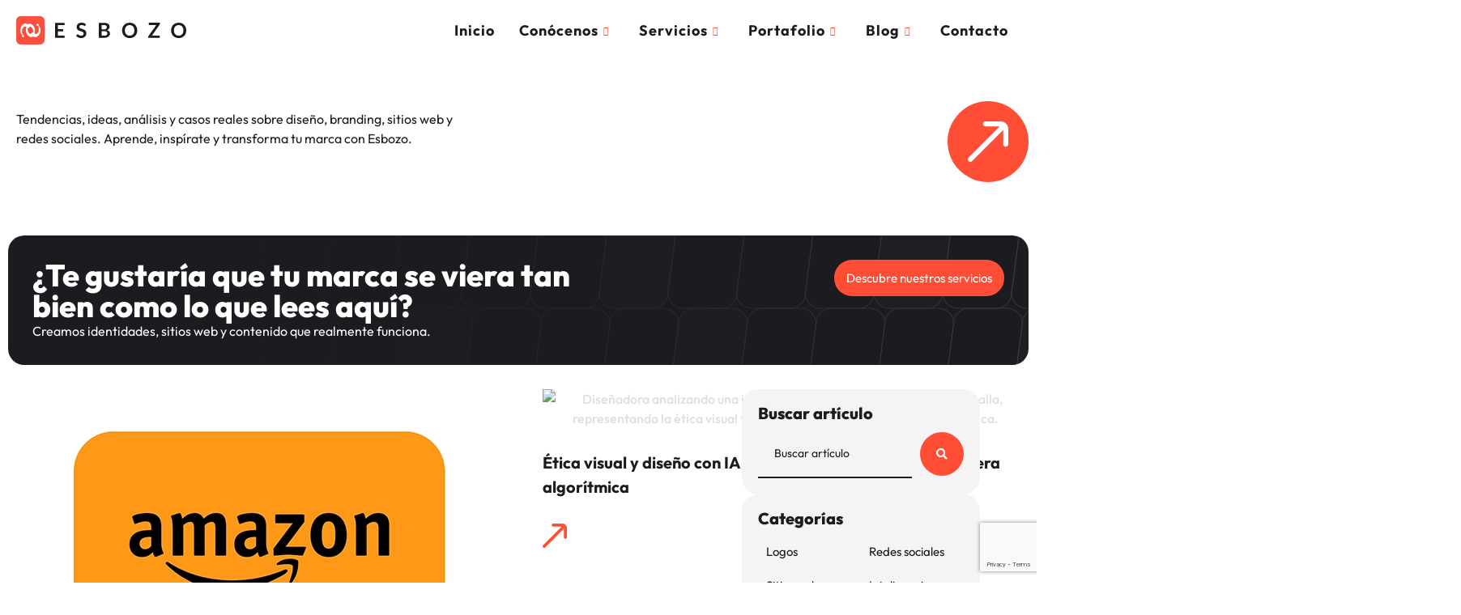

--- FILE ---
content_type: text/html; charset=UTF-8
request_url: https://idesbozo.com/category/impuestos/
body_size: 76770
content:
<!doctype html>
<html lang="es">
<head>
	<meta charset="UTF-8">
	<meta name="viewport" content="width=device-width, initial-scale=1">
	<link rel="profile" href="https://gmpg.org/xfn/11">
			    <!-- PVC Template -->
    <script type="text/template" id="pvc-stats-view-template">
    <i class="pvc-stats-icon medium" aria-hidden="true"><svg aria-hidden="true" focusable="false" data-prefix="far" data-icon="chart-bar" role="img" xmlns="http://www.w3.org/2000/svg" viewBox="0 0 512 512" class="svg-inline--fa fa-chart-bar fa-w-16 fa-2x"><path fill="currentColor" d="M396.8 352h22.4c6.4 0 12.8-6.4 12.8-12.8V108.8c0-6.4-6.4-12.8-12.8-12.8h-22.4c-6.4 0-12.8 6.4-12.8 12.8v230.4c0 6.4 6.4 12.8 12.8 12.8zm-192 0h22.4c6.4 0 12.8-6.4 12.8-12.8V140.8c0-6.4-6.4-12.8-12.8-12.8h-22.4c-6.4 0-12.8 6.4-12.8 12.8v198.4c0 6.4 6.4 12.8 12.8 12.8zm96 0h22.4c6.4 0 12.8-6.4 12.8-12.8V204.8c0-6.4-6.4-12.8-12.8-12.8h-22.4c-6.4 0-12.8 6.4-12.8 12.8v134.4c0 6.4 6.4 12.8 12.8 12.8zM496 400H48V80c0-8.84-7.16-16-16-16H16C7.16 64 0 71.16 0 80v336c0 17.67 14.33 32 32 32h464c8.84 0 16-7.16 16-16v-16c0-8.84-7.16-16-16-16zm-387.2-48h22.4c6.4 0 12.8-6.4 12.8-12.8v-70.4c0-6.4-6.4-12.8-12.8-12.8h-22.4c-6.4 0-12.8 6.4-12.8 12.8v70.4c0 6.4 6.4 12.8 12.8 12.8z" class=""></path></svg></i>
	 <%= total_view %> total views	<% if ( today_view > 0 ) { %>
		<span class="views_today">,  <%= today_view %> views today</span>
	<% } %>
	</span>
	</script>
		    <meta name='robots' content='noindex, follow' />

	<!-- This site is optimized with the Yoast SEO plugin v26.5 - https://yoast.com/wordpress/plugins/seo/ -->
	<title>Esbozo</title>
	<meta property="og:locale" content="es_ES" />
	<meta property="og:type" content="article" />
	<meta property="og:site_name" content="Esbozo" />
	<meta name="twitter:card" content="summary_large_image" />
	<script type="application/ld+json" class="yoast-schema-graph">{"@context":"https://schema.org","@graph":[{"@type":"WebSite","@id":"https://idesbozo.com/#website","url":"https://idesbozo.com/","name":"Esbozo","description":"Agencia de diseño, branding y marketing digital","publisher":{"@id":"https://idesbozo.com/#organization"},"alternateName":"Diseño gráfico y web creativo para empresas | Esbozo","potentialAction":[{"@type":"SearchAction","target":{"@type":"EntryPoint","urlTemplate":"https://idesbozo.com/?s={search_term_string}"},"query-input":{"@type":"PropertyValueSpecification","valueRequired":true,"valueName":"search_term_string"}}],"inLanguage":"es"},{"@type":"Organization","@id":"https://idesbozo.com/#organization","name":"Esbozo","alternateName":"Esbozo | Agencia de diseño, branding y marketing digital","url":"https://idesbozo.com/","logo":{"@type":"ImageObject","inLanguage":"es","@id":"https://idesbozo.com/#/schema/logo/image/","url":"https://idesbozo.com/wp-content/uploads/2020/09/esbozo_favicon_2-e1602029864571.png","contentUrl":"https://idesbozo.com/wp-content/uploads/2020/09/esbozo_favicon_2-e1602029864571.png","width":126,"height":126,"caption":"Esbozo"},"image":{"@id":"https://idesbozo.com/#/schema/logo/image/"},"sameAs":["https://idesbozo.com/"]}]}</script>
	<!-- / Yoast SEO plugin. -->


<link rel="alternate" type="application/rss+xml" title="Esbozo &raquo; Feed" href="https://idesbozo.com/feed/" />
<link rel="alternate" type="application/rss+xml" title="Esbozo &raquo; Feed de los comentarios" href="https://idesbozo.com/comments/feed/" />
<style id='wp-img-auto-sizes-contain-inline-css'>
img:is([sizes=auto i],[sizes^="auto," i]){contain-intrinsic-size:3000px 1500px}
/*# sourceURL=wp-img-auto-sizes-contain-inline-css */
</style>

<link rel='stylesheet' id='ht_ctc_main_css-css' href='https://idesbozo.com/wp-content/plugins/click-to-chat-for-whatsapp/new/inc/assets/css/main.css?ver=4.33' media='all' />
<style id='wp-emoji-styles-inline-css'>

	img.wp-smiley, img.emoji {
		display: inline !important;
		border: none !important;
		box-shadow: none !important;
		height: 1em !important;
		width: 1em !important;
		margin: 0 0.07em !important;
		vertical-align: -0.1em !important;
		background: none !important;
		padding: 0 !important;
	}
/*# sourceURL=wp-emoji-styles-inline-css */
</style>
<style id='wp-block-library-inline-css'>
:root{--wp-block-synced-color:#7a00df;--wp-block-synced-color--rgb:122,0,223;--wp-bound-block-color:var(--wp-block-synced-color);--wp-editor-canvas-background:#ddd;--wp-admin-theme-color:#007cba;--wp-admin-theme-color--rgb:0,124,186;--wp-admin-theme-color-darker-10:#006ba1;--wp-admin-theme-color-darker-10--rgb:0,107,160.5;--wp-admin-theme-color-darker-20:#005a87;--wp-admin-theme-color-darker-20--rgb:0,90,135;--wp-admin-border-width-focus:2px}@media (min-resolution:192dpi){:root{--wp-admin-border-width-focus:1.5px}}.wp-element-button{cursor:pointer}:root .has-very-light-gray-background-color{background-color:#eee}:root .has-very-dark-gray-background-color{background-color:#313131}:root .has-very-light-gray-color{color:#eee}:root .has-very-dark-gray-color{color:#313131}:root .has-vivid-green-cyan-to-vivid-cyan-blue-gradient-background{background:linear-gradient(135deg,#00d084,#0693e3)}:root .has-purple-crush-gradient-background{background:linear-gradient(135deg,#34e2e4,#4721fb 50%,#ab1dfe)}:root .has-hazy-dawn-gradient-background{background:linear-gradient(135deg,#faaca8,#dad0ec)}:root .has-subdued-olive-gradient-background{background:linear-gradient(135deg,#fafae1,#67a671)}:root .has-atomic-cream-gradient-background{background:linear-gradient(135deg,#fdd79a,#004a59)}:root .has-nightshade-gradient-background{background:linear-gradient(135deg,#330968,#31cdcf)}:root .has-midnight-gradient-background{background:linear-gradient(135deg,#020381,#2874fc)}:root{--wp--preset--font-size--normal:16px;--wp--preset--font-size--huge:42px}.has-regular-font-size{font-size:1em}.has-larger-font-size{font-size:2.625em}.has-normal-font-size{font-size:var(--wp--preset--font-size--normal)}.has-huge-font-size{font-size:var(--wp--preset--font-size--huge)}.has-text-align-center{text-align:center}.has-text-align-left{text-align:left}.has-text-align-right{text-align:right}.has-fit-text{white-space:nowrap!important}#end-resizable-editor-section{display:none}.aligncenter{clear:both}.items-justified-left{justify-content:flex-start}.items-justified-center{justify-content:center}.items-justified-right{justify-content:flex-end}.items-justified-space-between{justify-content:space-between}.screen-reader-text{border:0;clip-path:inset(50%);height:1px;margin:-1px;overflow:hidden;padding:0;position:absolute;width:1px;word-wrap:normal!important}.screen-reader-text:focus{background-color:#ddd;clip-path:none;color:#444;display:block;font-size:1em;height:auto;left:5px;line-height:normal;padding:15px 23px 14px;text-decoration:none;top:5px;width:auto;z-index:100000}html :where(.has-border-color){border-style:solid}html :where([style*=border-top-color]){border-top-style:solid}html :where([style*=border-right-color]){border-right-style:solid}html :where([style*=border-bottom-color]){border-bottom-style:solid}html :where([style*=border-left-color]){border-left-style:solid}html :where([style*=border-width]){border-style:solid}html :where([style*=border-top-width]){border-top-style:solid}html :where([style*=border-right-width]){border-right-style:solid}html :where([style*=border-bottom-width]){border-bottom-style:solid}html :where([style*=border-left-width]){border-left-style:solid}html :where(img[class*=wp-image-]){height:auto;max-width:100%}:where(figure){margin:0 0 1em}html :where(.is-position-sticky){--wp-admin--admin-bar--position-offset:var(--wp-admin--admin-bar--height,0px)}@media screen and (max-width:600px){html :where(.is-position-sticky){--wp-admin--admin-bar--position-offset:0px}}
/*# sourceURL=/wp-includes/css/dist/block-library/common.min.css */
</style>
<link rel='stylesheet' id='a3-pvc-style-css' href='https://idesbozo.com/wp-content/plugins/page-views-count/assets/css/style.min.css?ver=2.8.7' media='all' />
<link rel='stylesheet' id='hello-elementor-css' href='https://idesbozo.com/wp-content/themes/hello-elementor/assets/css/reset.css?ver=3.4.5' media='all' />
<link rel='stylesheet' id='hello-elementor-theme-style-css' href='https://idesbozo.com/wp-content/themes/hello-elementor/assets/css/theme.css?ver=3.4.5' media='all' />
<link rel='stylesheet' id='hello-elementor-header-footer-css' href='https://idesbozo.com/wp-content/themes/hello-elementor/assets/css/header-footer.css?ver=3.4.5' media='all' />
<link rel='stylesheet' id='elementor-frontend-css' href='https://idesbozo.com/wp-content/plugins/elementor/assets/css/frontend.min.css?ver=3.33.4' media='all' />
<link rel='stylesheet' id='elementor-post-38-css' href='https://idesbozo.com/wp-content/uploads/elementor/css/post-38.css?ver=1765642700' media='all' />
<link rel='stylesheet' id='widget-image-css' href='https://idesbozo.com/wp-content/plugins/elementor/assets/css/widget-image.min.css?ver=3.33.4' media='all' />
<link rel='stylesheet' id='widget-nav-menu-css' href='https://idesbozo.com/wp-content/plugins/elementor-pro/assets/css/widget-nav-menu.min.css?ver=3.33.2' media='all' />
<link rel='stylesheet' id='widget-spacer-css' href='https://idesbozo.com/wp-content/plugins/elementor/assets/css/widget-spacer.min.css?ver=3.33.4' media='all' />
<link rel='stylesheet' id='widget-heading-css' href='https://idesbozo.com/wp-content/plugins/elementor/assets/css/widget-heading.min.css?ver=3.33.4' media='all' />
<link rel='stylesheet' id='widget-social-icons-css' href='https://idesbozo.com/wp-content/plugins/elementor/assets/css/widget-social-icons.min.css?ver=3.33.4' media='all' />
<link rel='stylesheet' id='e-apple-webkit-css' href='https://idesbozo.com/wp-content/plugins/elementor/assets/css/conditionals/apple-webkit.min.css?ver=3.33.4' media='all' />
<link rel='stylesheet' id='widget-icon-list-css' href='https://idesbozo.com/wp-content/plugins/elementor/assets/css/widget-icon-list.min.css?ver=3.33.4' media='all' />
<link rel='stylesheet' id='widget-loop-common-css' href='https://idesbozo.com/wp-content/plugins/elementor-pro/assets/css/widget-loop-common.min.css?ver=3.33.2' media='all' />
<link rel='stylesheet' id='widget-loop-grid-css' href='https://idesbozo.com/wp-content/plugins/elementor-pro/assets/css/widget-loop-grid.min.css?ver=3.33.2' media='all' />
<link rel='stylesheet' id='widget-icon-box-css' href='https://idesbozo.com/wp-content/plugins/elementor/assets/css/widget-icon-box.min.css?ver=3.33.4' media='all' />
<link rel='stylesheet' id='widget-form-css' href='https://idesbozo.com/wp-content/plugins/elementor-pro/assets/css/widget-form.min.css?ver=3.33.2' media='all' />
<link rel='stylesheet' id='elementor-icons-css' href='https://idesbozo.com/wp-content/plugins/elementor/assets/lib/eicons/css/elementor-icons.min.css?ver=5.44.0' media='all' />
<link rel='stylesheet' id='elementor-post-6868-css' href='https://idesbozo.com/wp-content/uploads/elementor/css/post-6868.css?ver=1765816968' media='all' />
<link rel='stylesheet' id='elementor-post-51-css' href='https://idesbozo.com/wp-content/uploads/elementor/css/post-51.css?ver=1765814393' media='all' />
<link rel='stylesheet' id='elementor-post-829-css' href='https://idesbozo.com/wp-content/uploads/elementor/css/post-829.css?ver=1765828586' media='all' />
<link rel='stylesheet' id='a3pvc-css' href='//idesbozo.com/wp-content/uploads/sass/pvc.min.css?ver=1712004582' media='all' />
<link rel='stylesheet' id='jquery-chosen-css' href='https://idesbozo.com/wp-content/plugins/jet-search/assets/lib/chosen/chosen.min.css?ver=1.8.7' media='all' />
<link rel='stylesheet' id='jet-search-css' href='https://idesbozo.com/wp-content/plugins/jet-search/assets/css/jet-search.css?ver=3.5.16.1' media='all' />
<link rel='stylesheet' id='ekit-widget-styles-css' href='https://idesbozo.com/wp-content/plugins/elementskit-lite/widgets/init/assets/css/widget-styles.css?ver=3.7.7' media='all' />
<link rel='stylesheet' id='ekit-responsive-css' href='https://idesbozo.com/wp-content/plugins/elementskit-lite/widgets/init/assets/css/responsive.css?ver=3.7.7' media='all' />
<link rel='stylesheet' id='bdt-uikit-css' href='https://idesbozo.com/wp-content/plugins/bdthemes-element-pack/assets/css/bdt-uikit.css?ver=3.21.7' media='all' />
<link rel='stylesheet' id='ep-helper-css' href='https://idesbozo.com/wp-content/plugins/bdthemes-element-pack/assets/css/ep-helper.css?ver=9.0.7' media='all' />
<link rel='stylesheet' id='elementor-gf-local-outfit-css' href='https://idesbozo.com/wp-content/uploads/elementor/google-fonts/css/outfit.css?ver=1753997893' media='all' />
<link rel='stylesheet' id='elementor-icons-shared-0-css' href='https://idesbozo.com/wp-content/plugins/elementor/assets/lib/font-awesome/css/fontawesome.min.css?ver=5.15.3' media='all' />
<link rel='stylesheet' id='elementor-icons-fa-solid-css' href='https://idesbozo.com/wp-content/plugins/elementor/assets/lib/font-awesome/css/solid.min.css?ver=5.15.3' media='all' />
<link rel='stylesheet' id='elementor-icons-fa-brands-css' href='https://idesbozo.com/wp-content/plugins/elementor/assets/lib/font-awesome/css/brands.min.css?ver=5.15.3' media='all' />
<script src="https://idesbozo.com/wp-includes/js/jquery/jquery.min.js?ver=3.7.1" id="jquery-core-js"></script>
<script src="https://idesbozo.com/wp-includes/js/jquery/jquery-migrate.min.js?ver=3.4.1" id="jquery-migrate-js"></script>
<script src="https://idesbozo.com/wp-includes/js/underscore.min.js?ver=1.13.7" id="underscore-js"></script>
<script src="https://idesbozo.com/wp-includes/js/backbone.min.js?ver=1.6.0" id="backbone-js"></script>
<script id="a3-pvc-backbone-js-extra">
var pvc_vars = {"rest_api_url":"https://idesbozo.com/wp-json/pvc/v1","ajax_url":"https://idesbozo.com/wp-admin/admin-ajax.php","security":"3876d71a86","ajax_load_type":"rest_api"};
//# sourceURL=a3-pvc-backbone-js-extra
</script>
<script src="https://idesbozo.com/wp-content/plugins/page-views-count/assets/js/pvc.backbone.min.js?ver=2.8.7" id="a3-pvc-backbone-js"></script>
<link rel="https://api.w.org/" href="https://idesbozo.com/wp-json/" /><link rel="EditURI" type="application/rsd+xml" title="RSD" href="https://idesbozo.com/xmlrpc.php?rsd" />
<meta name="generator" content="WordPress 6.9" />
<!-- HFCM by 99 Robots - Snippet # 1: Analytics -->
<!-- Google tag (gtag.js) -->
<script async src="https://www.googletagmanager.com/gtag/js?id=G-EE5THZPHPQ"></script>
<script>
  window.dataLayer = window.dataLayer || [];
  function gtag(){dataLayer.push(arguments);}
  gtag('js', new Date());

  gtag('config', 'G-EE5THZPHPQ');
</script>
<!-- /end HFCM by 99 Robots -->
<!-- HFCM by 99 Robots - Snippet # 2: Google Tag Manager -->
<!-- Google Tag Manager -->
<script>(function(w,d,s,l,i){w[l]=w[l]||[];w[l].push({'gtm.start':
new Date().getTime(),event:'gtm.js'});var f=d.getElementsByTagName(s)[0],
j=d.createElement(s),dl=l!='dataLayer'?'&l='+l:'';j.async=true;j.src=
'https://www.googletagmanager.com/gtm.js?id='+i+dl;f.parentNode.insertBefore(j,f);
})(window,document,'script','dataLayer','GTM-WCK99V82');</script>
<!-- End Google Tag Manager -->
<!-- /end HFCM by 99 Robots -->
		<script type="text/javascript">
				(function(c,l,a,r,i,t,y){
					c[a]=c[a]||function(){(c[a].q=c[a].q||[]).push(arguments)};t=l.createElement(r);t.async=1;
					t.src="https://www.clarity.ms/tag/"+i+"?ref=wordpress";y=l.getElementsByTagName(r)[0];y.parentNode.insertBefore(t,y);
				})(window, document, "clarity", "script", "ukyf13r9g0");
		</script>
		<meta name="ti-site-data" content="[base64]" /><meta name="generator" content="Elementor 3.33.4; features: additional_custom_breakpoints; settings: css_print_method-external, google_font-enabled, font_display-auto">
			<style>
				.e-con.e-parent:nth-of-type(n+4):not(.e-lazyloaded):not(.e-no-lazyload),
				.e-con.e-parent:nth-of-type(n+4):not(.e-lazyloaded):not(.e-no-lazyload) * {
					background-image: none !important;
				}
				@media screen and (max-height: 1024px) {
					.e-con.e-parent:nth-of-type(n+3):not(.e-lazyloaded):not(.e-no-lazyload),
					.e-con.e-parent:nth-of-type(n+3):not(.e-lazyloaded):not(.e-no-lazyload) * {
						background-image: none !important;
					}
				}
				@media screen and (max-height: 640px) {
					.e-con.e-parent:nth-of-type(n+2):not(.e-lazyloaded):not(.e-no-lazyload),
					.e-con.e-parent:nth-of-type(n+2):not(.e-lazyloaded):not(.e-no-lazyload) * {
						background-image: none !important;
					}
				}
			</style>
			<link rel="icon" href="https://idesbozo.com/wp-content/uploads/2024/10/cropped-esbozo_favicon_1-copia-32x32.webp" sizes="32x32" />
<link rel="icon" href="https://idesbozo.com/wp-content/uploads/2024/10/cropped-esbozo_favicon_1-copia-192x192.webp" sizes="192x192" />
<link rel="apple-touch-icon" href="https://idesbozo.com/wp-content/uploads/2024/10/cropped-esbozo_favicon_1-copia-180x180.webp" />
<meta name="msapplication-TileImage" content="https://idesbozo.com/wp-content/uploads/2024/10/cropped-esbozo_favicon_1-copia-270x270.webp" />
		<style id="wp-custom-css">
			@media (max-width: 768px) {
    .wp-block-heading h1, .wp-block-heading h2, .wp-block-heading h3, .wp-block-heading h4, .wp-block-heading h5, .wp-block-heading h6 {
        font-size: 30px !important; /* Ajusta el tamaño de fuente según tus necesidades */
    }
}
/* Contenedor límite del sticky */
.sticky-limit {
  overflow: visible !important;
}

/* Sidebar sticky */
.sidebar-sticky {
  position: sticky;
  top: 0px; /* ajusta a tu header */
  align-self: flex-start;
}
		</style>
						<style type="text/css" id="c4wp-checkout-css">
					.woocommerce-checkout .c4wp_captcha_field {
						margin-bottom: 10px;
						margin-top: 15px;
						position: relative;
						display: inline-block;
					}
				</style>
								<style type="text/css" id="c4wp-v3-lp-form-css">
					.login #login, .login #lostpasswordform {
						min-width: 350px !important;
					}
					.wpforms-field-c4wp iframe {
						width: 100% !important;
					}
				</style>
							<style type="text/css" id="c4wp-v3-lp-form-css">
				.login #login, .login #lostpasswordform {
					min-width: 350px !important;
				}
				.wpforms-field-c4wp iframe {
					width: 100% !important;
				}
			</style>
			</head>
<body class="archive category wp-custom-logo wp-embed-responsive wp-theme-hello-elementor hello-elementor-default elementor-page-829 elementor-default elementor-template-full-width elementor-kit-38">


<a class="skip-link screen-reader-text" href="#content">Ir al contenido</a>

		<header data-elementor-type="header" data-elementor-id="6868" class="elementor elementor-6868 elementor-location-header" data-elementor-settings="{&quot;element_pack_global_tooltip_width&quot;:{&quot;unit&quot;:&quot;px&quot;,&quot;size&quot;:&quot;&quot;,&quot;sizes&quot;:[]},&quot;element_pack_global_tooltip_width_tablet&quot;:{&quot;unit&quot;:&quot;px&quot;,&quot;size&quot;:&quot;&quot;,&quot;sizes&quot;:[]},&quot;element_pack_global_tooltip_width_mobile&quot;:{&quot;unit&quot;:&quot;px&quot;,&quot;size&quot;:&quot;&quot;,&quot;sizes&quot;:[]},&quot;element_pack_global_tooltip_padding&quot;:{&quot;unit&quot;:&quot;px&quot;,&quot;top&quot;:&quot;&quot;,&quot;right&quot;:&quot;&quot;,&quot;bottom&quot;:&quot;&quot;,&quot;left&quot;:&quot;&quot;,&quot;isLinked&quot;:true},&quot;element_pack_global_tooltip_padding_tablet&quot;:{&quot;unit&quot;:&quot;px&quot;,&quot;top&quot;:&quot;&quot;,&quot;right&quot;:&quot;&quot;,&quot;bottom&quot;:&quot;&quot;,&quot;left&quot;:&quot;&quot;,&quot;isLinked&quot;:true},&quot;element_pack_global_tooltip_padding_mobile&quot;:{&quot;unit&quot;:&quot;px&quot;,&quot;top&quot;:&quot;&quot;,&quot;right&quot;:&quot;&quot;,&quot;bottom&quot;:&quot;&quot;,&quot;left&quot;:&quot;&quot;,&quot;isLinked&quot;:true},&quot;element_pack_global_tooltip_border_radius&quot;:{&quot;unit&quot;:&quot;px&quot;,&quot;top&quot;:&quot;&quot;,&quot;right&quot;:&quot;&quot;,&quot;bottom&quot;:&quot;&quot;,&quot;left&quot;:&quot;&quot;,&quot;isLinked&quot;:true},&quot;element_pack_global_tooltip_border_radius_tablet&quot;:{&quot;unit&quot;:&quot;px&quot;,&quot;top&quot;:&quot;&quot;,&quot;right&quot;:&quot;&quot;,&quot;bottom&quot;:&quot;&quot;,&quot;left&quot;:&quot;&quot;,&quot;isLinked&quot;:true},&quot;element_pack_global_tooltip_border_radius_mobile&quot;:{&quot;unit&quot;:&quot;px&quot;,&quot;top&quot;:&quot;&quot;,&quot;right&quot;:&quot;&quot;,&quot;bottom&quot;:&quot;&quot;,&quot;left&quot;:&quot;&quot;,&quot;isLinked&quot;:true}}" data-elementor-post-type="elementor_library">
			<div class="elementor-element elementor-element-c81a9cc elementor-hidden-tablet elementor-hidden-mobile e-flex e-con-boxed e-con e-parent" data-id="c81a9cc" data-element_type="container" data-settings="{&quot;background_background&quot;:&quot;classic&quot;}">
					<div class="e-con-inner">
		<div class="elementor-element elementor-element-b407a07 e-con-full e-flex e-con e-child" data-id="b407a07" data-element_type="container">
				<div class="elementor-element elementor-element-b3c17de elementor-widget elementor-widget-theme-site-logo elementor-widget-image" data-id="b3c17de" data-element_type="widget" data-widget_type="theme-site-logo.default">
				<div class="elementor-widget-container">
											<a href="https://idesbozo.com">
			<img width="320" height="53" src="https://idesbozo.com/wp-content/uploads/2024/10/esbozo_logo_5.svg" class="attachment-full size-full wp-image-6870" alt="Esbozo" />				</a>
											</div>
				</div>
				</div>
		<div class="elementor-element elementor-element-e8f7e45 e-con-full e-flex e-con e-child" data-id="e8f7e45" data-element_type="container">
				<div class="elementor-element elementor-element-fb532d2 elementor-widget elementor-widget-ekit-nav-menu" data-id="fb532d2" data-element_type="widget" data-widget_type="ekit-nav-menu.default">
				<div class="elementor-widget-container">
							<nav class="ekit-wid-con ekit_menu_responsive_tablet" 
			data-hamburger-icon="" 
			data-hamburger-icon-type="icon" 
			data-responsive-breakpoint="1024">
			            <button class="elementskit-menu-hamburger elementskit-menu-toggler"  type="button" aria-label="hamburger-icon">
                                    <span class="elementskit-menu-hamburger-icon"></span><span class="elementskit-menu-hamburger-icon"></span><span class="elementskit-menu-hamburger-icon"></span>
                            </button>
            <div id="ekit-megamenu-menu-2" class="elementskit-menu-container elementskit-menu-offcanvas-elements elementskit-navbar-nav-default ekit-nav-menu-one-page-no ekit-nav-dropdown-hover"><ul id="menu-menu-2" class="elementskit-navbar-nav elementskit-menu-po-right submenu-click-on-icon"><li id="menu-item-3033" class="menu-item menu-item-type-post_type menu-item-object-page menu-item-home menu-item-3033 nav-item elementskit-mobile-builder-content" data-vertical-menu=750px><a href="https://idesbozo.com/" class="ekit-menu-nav-link">Inicio</a></li>
<li id="menu-item-3034" class="menu-item menu-item-type-custom menu-item-object-custom menu-item-3034 nav-item elementskit-dropdown-has top_position elementskit-dropdown-menu-full_width elementskit-megamenu-has elementskit-mobile-builder-content" data-vertical-menu=""><a href="#" class="ekit-menu-nav-link">Conócenos<i aria-hidden="true" class="icon icon-down-arrow1 elementskit-submenu-indicator"></i></a><div class="elementskit-megamenu-panel"><style>.elementor-3040 .elementor-element.elementor-element-f3eaebb > .elementor-container{max-width:1250px;}.elementor-3040 .elementor-element.elementor-element-f3eaebb{margin-top:16px;margin-bottom:0px;}.elementor-3040 .elementor-element.elementor-element-efeea1c:not(.elementor-motion-effects-element-type-background) > .elementor-widget-wrap, .elementor-3040 .elementor-element.elementor-element-efeea1c > .elementor-widget-wrap > .elementor-motion-effects-container > .elementor-motion-effects-layer{background-color:var( --e-global-color-5035c49 );}.elementor-3040 .elementor-element.elementor-element-efeea1c > .elementor-element-populated{border-style:solid;border-width:2px 2px 2px 2px;border-color:var( --e-global-color-2c3dc6f );transition:background 0.3s, border 0.3s, border-radius 0.3s, box-shadow 0.3s;padding:30px 30px 30px 30px;}.elementor-3040 .elementor-element.elementor-element-efeea1c > .elementor-element-populated, .elementor-3040 .elementor-element.elementor-element-efeea1c > .elementor-element-populated > .elementor-background-overlay, .elementor-3040 .elementor-element.elementor-element-efeea1c > .elementor-background-slideshow{border-radius:30px 30px 30px 30px;}.elementor-3040 .elementor-element.elementor-element-efeea1c > .elementor-element-populated > .elementor-background-overlay{transition:background 0.3s, border-radius 0.3s, opacity 0.3s;}.elementor-3040 .elementor-element.elementor-element-8e16b35 > .elementor-widget-container{margin:0px 0px 10px 0px;}.elementor-3040 .elementor-element.elementor-element-8e16b35{z-index:5;text-align:left;}.elementor-3040 .elementor-element.elementor-element-8e16b35 .elementor-heading-title{font-family:"Outfit", Sans-serif;font-size:40px;font-weight:800;color:var( --e-global-color-2c3dc6f );}.elementor-3040 .elementor-element.elementor-element-3058160 > .elementor-widget-container{margin:0px 0px 0px 0px;}.elementor-3040 .elementor-element.elementor-element-3058160{font-size:16px;font-weight:400;color:var( --e-global-color-2c3dc6f );}.elementor-3040 .elementor-element.elementor-element-7a7fe05 .elementor-button{background-color:#FF4D3600;font-family:"Outfit", Sans-serif;font-size:20px;font-weight:normal;fill:var( --e-global-color-c80381a );color:var( --e-global-color-c80381a );border-radius:50px 50px 50px 50px;padding:0px 0px 0px 0px;}.elementor-3040 .elementor-element.elementor-element-7a7fe05 .elementor-button:hover, .elementor-3040 .elementor-element.elementor-element-7a7fe05 .elementor-button:focus{background-color:#DADFE300;color:var( --e-global-color-2c3dc6f );}.elementor-3040 .elementor-element.elementor-element-7a7fe05 .elementor-button-content-wrapper{flex-direction:row-reverse;}.elementor-3040 .elementor-element.elementor-element-7a7fe05 .elementor-button .elementor-button-content-wrapper{gap:18px;}.elementor-3040 .elementor-element.elementor-element-7a7fe05 .elementor-button:hover svg, .elementor-3040 .elementor-element.elementor-element-7a7fe05 .elementor-button:focus svg{fill:var( --e-global-color-2c3dc6f );}.elementor-3040 .elementor-element.elementor-element-8aedbb6 > .elementor-element-populated{padding:0px 0px 0px 0px;}.elementor-3040 .elementor-element.elementor-element-e2667fb:not(.elementor-motion-effects-element-type-background) > .elementor-widget-wrap, .elementor-3040 .elementor-element.elementor-element-e2667fb > .elementor-widget-wrap > .elementor-motion-effects-container > .elementor-motion-effects-layer{background-color:var( --e-global-color-17de5752 );}.elementor-3040 .elementor-element.elementor-element-e2667fb > .elementor-element-populated, .elementor-3040 .elementor-element.elementor-element-e2667fb > .elementor-element-populated > .elementor-background-overlay, .elementor-3040 .elementor-element.elementor-element-e2667fb > .elementor-background-slideshow{border-radius:17px 17px 17px 17px;}.elementor-3040 .elementor-element.elementor-element-e2667fb > .elementor-element-populated{transition:background 0.3s, border 0.3s, border-radius 0.3s, box-shadow 0.3s;margin:10px 10px 10px 10px;--e-column-margin-right:10px;--e-column-margin-left:10px;padding:30px 30px 30px 30px;}.elementor-3040 .elementor-element.elementor-element-e2667fb > .elementor-element-populated > .elementor-background-overlay{transition:background 0.3s, border-radius 0.3s, opacity 0.3s;}.elementor-3040 .elementor-element.elementor-element-24b553e .elementor-icon-box-wrapper{text-align:left;}.elementor-3040 .elementor-element.elementor-element-24b553e{--icon-box-icon-margin:15px;}.elementor-3040 .elementor-element.elementor-element-24b553e.elementor-view-stacked .elementor-icon{background-color:var( --e-global-color-f8431d2 );}.elementor-3040 .elementor-element.elementor-element-24b553e.elementor-view-framed .elementor-icon, .elementor-3040 .elementor-element.elementor-element-24b553e.elementor-view-default .elementor-icon{fill:var( --e-global-color-f8431d2 );color:var( --e-global-color-f8431d2 );border-color:var( --e-global-color-f8431d2 );}.elementor-3040 .elementor-element.elementor-element-24b553e.elementor-view-stacked:has(:hover) .elementor-icon,
					 .elementor-3040 .elementor-element.elementor-element-24b553e.elementor-view-stacked:has(:focus) .elementor-icon{background-color:var( --e-global-color-c80381a );}.elementor-3040 .elementor-element.elementor-element-24b553e.elementor-view-framed:has(:hover) .elementor-icon,
					 .elementor-3040 .elementor-element.elementor-element-24b553e.elementor-view-default:has(:hover) .elementor-icon,
					 .elementor-3040 .elementor-element.elementor-element-24b553e.elementor-view-framed:has(:focus) .elementor-icon,
					 .elementor-3040 .elementor-element.elementor-element-24b553e.elementor-view-default:has(:focus) .elementor-icon{fill:var( --e-global-color-c80381a );color:var( --e-global-color-c80381a );border-color:var( --e-global-color-c80381a );}.elementor-3040 .elementor-element.elementor-element-24b553e .elementor-icon{font-size:30px;}.elementor-3040 .elementor-element.elementor-element-24b553e .elementor-icon-box-title, .elementor-3040 .elementor-element.elementor-element-24b553e .elementor-icon-box-title a{font-size:24px;font-weight:800;}.elementor-3040 .elementor-element.elementor-element-24b553e .elementor-icon-box-title{color:var( --e-global-color-2c3dc6f );}.elementor-3040 .elementor-element.elementor-element-24b553e .elementor-icon-box-description{font-size:14px;font-weight:400;color:var( --e-global-color-2c3dc6f );}.elementor-3040 .elementor-element.elementor-element-00fdaff:not(.elementor-motion-effects-element-type-background) > .elementor-widget-wrap, .elementor-3040 .elementor-element.elementor-element-00fdaff > .elementor-widget-wrap > .elementor-motion-effects-container > .elementor-motion-effects-layer{background-color:var( --e-global-color-17de5752 );}.elementor-3040 .elementor-element.elementor-element-00fdaff > .elementor-element-populated, .elementor-3040 .elementor-element.elementor-element-00fdaff > .elementor-element-populated > .elementor-background-overlay, .elementor-3040 .elementor-element.elementor-element-00fdaff > .elementor-background-slideshow{border-radius:17px 17px 17px 17px;}.elementor-3040 .elementor-element.elementor-element-00fdaff > .elementor-element-populated{transition:background 0.3s, border 0.3s, border-radius 0.3s, box-shadow 0.3s;margin:10px 10px 10px 10px;--e-column-margin-right:10px;--e-column-margin-left:10px;padding:30px 30px 30px 30px;}.elementor-3040 .elementor-element.elementor-element-00fdaff > .elementor-element-populated > .elementor-background-overlay{transition:background 0.3s, border-radius 0.3s, opacity 0.3s;}.elementor-3040 .elementor-element.elementor-element-c55cbdf .elementor-icon-box-wrapper{text-align:left;}.elementor-3040 .elementor-element.elementor-element-c55cbdf{--icon-box-icon-margin:15px;}.elementor-3040 .elementor-element.elementor-element-c55cbdf.elementor-view-stacked .elementor-icon{background-color:var( --e-global-color-f8431d2 );}.elementor-3040 .elementor-element.elementor-element-c55cbdf.elementor-view-framed .elementor-icon, .elementor-3040 .elementor-element.elementor-element-c55cbdf.elementor-view-default .elementor-icon{fill:var( --e-global-color-f8431d2 );color:var( --e-global-color-f8431d2 );border-color:var( --e-global-color-f8431d2 );}.elementor-3040 .elementor-element.elementor-element-c55cbdf.elementor-view-stacked:has(:hover) .elementor-icon,
					 .elementor-3040 .elementor-element.elementor-element-c55cbdf.elementor-view-stacked:has(:focus) .elementor-icon{background-color:var( --e-global-color-c80381a );}.elementor-3040 .elementor-element.elementor-element-c55cbdf.elementor-view-framed:has(:hover) .elementor-icon,
					 .elementor-3040 .elementor-element.elementor-element-c55cbdf.elementor-view-default:has(:hover) .elementor-icon,
					 .elementor-3040 .elementor-element.elementor-element-c55cbdf.elementor-view-framed:has(:focus) .elementor-icon,
					 .elementor-3040 .elementor-element.elementor-element-c55cbdf.elementor-view-default:has(:focus) .elementor-icon{fill:var( --e-global-color-c80381a );color:var( --e-global-color-c80381a );border-color:var( --e-global-color-c80381a );}.elementor-3040 .elementor-element.elementor-element-c55cbdf .elementor-icon{font-size:30px;}.elementor-3040 .elementor-element.elementor-element-c55cbdf .elementor-icon-box-title, .elementor-3040 .elementor-element.elementor-element-c55cbdf .elementor-icon-box-title a{font-size:24px;font-weight:800;}.elementor-3040 .elementor-element.elementor-element-c55cbdf .elementor-icon-box-title{color:var( --e-global-color-2c3dc6f );}.elementor-3040 .elementor-element.elementor-element-c55cbdf .elementor-icon-box-description{font-size:14px;font-weight:400;color:var( --e-global-color-2c3dc6f );}.elementor-widget .tippy-tooltip .tippy-content{text-align:center;}@media(min-width:768px){.elementor-3040 .elementor-element.elementor-element-5eabf28{width:40%;}.elementor-3040 .elementor-element.elementor-element-8aedbb6{width:60%;}}@media(max-width:1024px){.elementor-3040 .elementor-element.elementor-element-8e16b35{text-align:center;}}@media(max-width:767px){.elementor-3040 .elementor-element.elementor-element-8e16b35{text-align:center;}}</style>		<div data-elementor-type="wp-post" data-elementor-id="3040" class="elementor elementor-3040" data-elementor-settings="{&quot;element_pack_global_tooltip_width&quot;:{&quot;unit&quot;:&quot;px&quot;,&quot;size&quot;:&quot;&quot;,&quot;sizes&quot;:[]},&quot;element_pack_global_tooltip_width_tablet&quot;:{&quot;unit&quot;:&quot;px&quot;,&quot;size&quot;:&quot;&quot;,&quot;sizes&quot;:[]},&quot;element_pack_global_tooltip_width_mobile&quot;:{&quot;unit&quot;:&quot;px&quot;,&quot;size&quot;:&quot;&quot;,&quot;sizes&quot;:[]},&quot;element_pack_global_tooltip_padding&quot;:{&quot;unit&quot;:&quot;px&quot;,&quot;top&quot;:&quot;&quot;,&quot;right&quot;:&quot;&quot;,&quot;bottom&quot;:&quot;&quot;,&quot;left&quot;:&quot;&quot;,&quot;isLinked&quot;:true},&quot;element_pack_global_tooltip_padding_tablet&quot;:{&quot;unit&quot;:&quot;px&quot;,&quot;top&quot;:&quot;&quot;,&quot;right&quot;:&quot;&quot;,&quot;bottom&quot;:&quot;&quot;,&quot;left&quot;:&quot;&quot;,&quot;isLinked&quot;:true},&quot;element_pack_global_tooltip_padding_mobile&quot;:{&quot;unit&quot;:&quot;px&quot;,&quot;top&quot;:&quot;&quot;,&quot;right&quot;:&quot;&quot;,&quot;bottom&quot;:&quot;&quot;,&quot;left&quot;:&quot;&quot;,&quot;isLinked&quot;:true},&quot;element_pack_global_tooltip_border_radius&quot;:{&quot;unit&quot;:&quot;px&quot;,&quot;top&quot;:&quot;&quot;,&quot;right&quot;:&quot;&quot;,&quot;bottom&quot;:&quot;&quot;,&quot;left&quot;:&quot;&quot;,&quot;isLinked&quot;:true},&quot;element_pack_global_tooltip_border_radius_tablet&quot;:{&quot;unit&quot;:&quot;px&quot;,&quot;top&quot;:&quot;&quot;,&quot;right&quot;:&quot;&quot;,&quot;bottom&quot;:&quot;&quot;,&quot;left&quot;:&quot;&quot;,&quot;isLinked&quot;:true},&quot;element_pack_global_tooltip_border_radius_mobile&quot;:{&quot;unit&quot;:&quot;px&quot;,&quot;top&quot;:&quot;&quot;,&quot;right&quot;:&quot;&quot;,&quot;bottom&quot;:&quot;&quot;,&quot;left&quot;:&quot;&quot;,&quot;isLinked&quot;:true}}" data-elementor-post-type="elementskit_content">
						<section class="elementor-section elementor-top-section elementor-element elementor-element-f3eaebb elementor-section-boxed elementor-section-height-default elementor-section-height-default" data-id="f3eaebb" data-element_type="section">
						<div class="elementor-container elementor-column-gap-default">
					<div class="elementor-column elementor-col-100 elementor-top-column elementor-element elementor-element-efeea1c" data-id="efeea1c" data-element_type="column" data-settings="{&quot;background_background&quot;:&quot;classic&quot;}">
			<div class="elementor-widget-wrap elementor-element-populated">
						<section class="elementor-section elementor-inner-section elementor-element elementor-element-1266fcc elementor-section-boxed elementor-section-height-default elementor-section-height-default" data-id="1266fcc" data-element_type="section">
						<div class="elementor-container elementor-column-gap-default">
					<div class="elementor-column elementor-col-50 elementor-inner-column elementor-element elementor-element-5eabf28" data-id="5eabf28" data-element_type="column">
			<div class="elementor-widget-wrap elementor-element-populated">
						<div class="elementor-element elementor-element-8e16b35 elementor-widget elementor-widget-heading" data-id="8e16b35" data-element_type="widget" data-widget_type="heading.default">
				<div class="elementor-widget-container">
					<div class="elementor-heading-title elementor-size-default">Detrás de la simplicidad, nuestro equipo creativo</div>				</div>
				</div>
				<div class="elementor-element elementor-element-3058160 elementor-widget elementor-widget-text-editor" data-id="3058160" data-element_type="widget" data-widget_type="text-editor.default">
				<div class="elementor-widget-container">
									<p>Descubre nuestra historia y al equipo que transforma lo simple en diseños únicos y memorables.</p>								</div>
				</div>
				<div class="elementor-element elementor-element-7a7fe05 elementor-align-left elementor-widget elementor-widget-button" data-id="7a7fe05" data-element_type="widget" data-widget_type="button.default">
				<div class="elementor-widget-container">
									<div class="elementor-button-wrapper">
					<a class="elementor-button elementor-button-link elementor-size-sm" href="#" target="_blank">
						<span class="elementor-button-content-wrapper">
						<span class="elementor-button-icon">
				<svg xmlns="http://www.w3.org/2000/svg" id="Layer_1" data-name="Layer 1" viewBox="0 0 24 24" width="512" height="512"><path d="M19.5,0H10.5c-.828,0-1.5,.671-1.5,1.5s.672,1.5,1.5,1.5h8.379L.439,21.439c-.586,.585-.586,1.536,0,2.121,.293,.293,.677,.439,1.061,.439s.768-.146,1.061-.439L21,5.121V13.5c0,.829,.672,1.5,1.5,1.5s1.5-.671,1.5-1.5V4.5c0-2.481-2.019-4.5-4.5-4.5Z"></path></svg>			</span>
									<span class="elementor-button-text">Contactar</span>
					</span>
					</a>
				</div>
								</div>
				</div>
					</div>
		</div>
				<div class="elementor-column elementor-col-50 elementor-inner-column elementor-element elementor-element-8aedbb6" data-id="8aedbb6" data-element_type="column">
			<div class="elementor-widget-wrap elementor-element-populated">
						<section class="elementor-section elementor-inner-section elementor-element elementor-element-b5b6476 elementor-section-boxed elementor-section-height-default elementor-section-height-default" data-id="b5b6476" data-element_type="section">
						<div class="elementor-container elementor-column-gap-default">
					<div class="elementor-column elementor-col-50 elementor-inner-column elementor-element elementor-element-e2667fb" data-id="e2667fb" data-element_type="column" data-settings="{&quot;background_background&quot;:&quot;classic&quot;}">
			<div class="elementor-widget-wrap elementor-element-populated">
						<div class="elementor-element elementor-element-24b553e elementor-view-stacked elementor-shape-circle elementor-position-top elementor-mobile-position-top elementor-widget elementor-widget-icon-box" data-id="24b553e" data-element_type="widget" data-widget_type="icon-box.default">
				<div class="elementor-widget-container">
							<div class="elementor-icon-box-wrapper">

						<div class="elementor-icon-box-icon">
				<a href="https://idesbozo.com/nosotros/" class="elementor-icon" tabindex="-1" aria-label="Nosotros">
				<svg xmlns="http://www.w3.org/2000/svg" id="Layer_1" data-name="Layer 1" viewBox="0 0 24 24" width="512" height="512"><path d="M19.5,0H10.5c-.828,0-1.5,.671-1.5,1.5s.672,1.5,1.5,1.5h8.379L.439,21.439c-.586,.585-.586,1.536,0,2.121,.293,.293,.677,.439,1.061,.439s.768-.146,1.061-.439L21,5.121V13.5c0,.829,.672,1.5,1.5,1.5s1.5-.671,1.5-1.5V4.5c0-2.481-2.019-4.5-4.5-4.5Z"></path></svg>				</a>
			</div>
			
						<div class="elementor-icon-box-content">

									<div class="elementor-icon-box-title">
						<a href="https://idesbozo.com/nosotros/" >
							Nosotros						</a>
					</div>
				
									<p class="elementor-icon-box-description">
						Nuestra visión y enfoque en el diseño creativo, claro y sin complicaciones.					</p>
				
			</div>
			
		</div>
						</div>
				</div>
					</div>
		</div>
				<div class="elementor-column elementor-col-50 elementor-inner-column elementor-element elementor-element-00fdaff" data-id="00fdaff" data-element_type="column" data-settings="{&quot;background_background&quot;:&quot;classic&quot;}">
			<div class="elementor-widget-wrap elementor-element-populated">
						<div class="elementor-element elementor-element-c55cbdf elementor-view-stacked elementor-shape-circle elementor-position-top elementor-mobile-position-top elementor-widget elementor-widget-icon-box" data-id="c55cbdf" data-element_type="widget" data-widget_type="icon-box.default">
				<div class="elementor-widget-container">
							<div class="elementor-icon-box-wrapper">

						<div class="elementor-icon-box-icon">
				<a href="https://idesbozo.com/equipo/" class="elementor-icon" tabindex="-1" aria-label="Equipo">
				<svg xmlns="http://www.w3.org/2000/svg" id="Layer_1" data-name="Layer 1" viewBox="0 0 24 24" width="512" height="512"><path d="M19.5,0H10.5c-.828,0-1.5,.671-1.5,1.5s.672,1.5,1.5,1.5h8.379L.439,21.439c-.586,.585-.586,1.536,0,2.121,.293,.293,.677,.439,1.061,.439s.768-.146,1.061-.439L21,5.121V13.5c0,.829,.672,1.5,1.5,1.5s1.5-.671,1.5-1.5V4.5c0-2.481-2.019-4.5-4.5-4.5Z"></path></svg>				</a>
			</div>
			
						<div class="elementor-icon-box-content">

									<div class="elementor-icon-box-title">
						<a href="https://idesbozo.com/equipo/" >
							Equipo						</a>
					</div>
				
									<p class="elementor-icon-box-description">
						El equipo creativo que transforma ideas en soluciones visuales únicas y efectivas.					</p>
				
			</div>
			
		</div>
						</div>
				</div>
					</div>
		</div>
					</div>
		</section>
					</div>
		</div>
					</div>
		</section>
					</div>
		</div>
					</div>
		</section>
				</div>
		</div></li>
<li id="menu-item-3035" class="menu-item menu-item-type-custom menu-item-object-custom menu-item-3035 nav-item elementskit-dropdown-has top_position elementskit-dropdown-menu-full_width elementskit-megamenu-has elementskit-mobile-builder-content" data-vertical-menu=""><a href="#" class="ekit-menu-nav-link">Servicios<i aria-hidden="true" class="icon icon-down-arrow1 elementskit-submenu-indicator"></i></a><div class="elementskit-megamenu-panel"><style>.elementor-3053 .elementor-element.elementor-element-73deaeb > .elementor-container{max-width:1250px;}.elementor-3053 .elementor-element.elementor-element-73deaeb{margin-top:26px;margin-bottom:0px;}.elementor-3053 .elementor-element.elementor-element-27db11b:not(.elementor-motion-effects-element-type-background) > .elementor-widget-wrap, .elementor-3053 .elementor-element.elementor-element-27db11b > .elementor-widget-wrap > .elementor-motion-effects-container > .elementor-motion-effects-layer{background-color:var( --e-global-color-5035c49 );}.elementor-3053 .elementor-element.elementor-element-27db11b > .elementor-element-populated{border-style:solid;border-width:2px 2px 2px 2px;border-color:var( --e-global-color-2c3dc6f );transition:background 0.3s, border 0.3s, border-radius 0.3s, box-shadow 0.3s;padding:30px 30px 30px 30px;}.elementor-3053 .elementor-element.elementor-element-27db11b > .elementor-element-populated, .elementor-3053 .elementor-element.elementor-element-27db11b > .elementor-element-populated > .elementor-background-overlay, .elementor-3053 .elementor-element.elementor-element-27db11b > .elementor-background-slideshow{border-radius:30px 30px 30px 30px;}.elementor-3053 .elementor-element.elementor-element-27db11b > .elementor-element-populated > .elementor-background-overlay{transition:background 0.3s, border-radius 0.3s, opacity 0.3s;}.elementor-3053 .elementor-element.elementor-element-aca5e17 > .elementor-container > .elementor-column > .elementor-widget-wrap{align-content:center;align-items:center;}.elementor-3053 .elementor-element.elementor-element-fc63851 > .elementor-widget-container{margin:0px 0px 10px 0px;}.elementor-3053 .elementor-element.elementor-element-fc63851{z-index:5;text-align:left;}.elementor-3053 .elementor-element.elementor-element-fc63851 .elementor-heading-title{font-family:"Outfit", Sans-serif;font-size:40px;font-weight:800;color:var( --e-global-color-2c3dc6f );}.elementor-3053 .elementor-element.elementor-element-c6e7db4 > .elementor-widget-container{margin:0px 0px -20px 0px;}.elementor-3053 .elementor-element.elementor-element-c6e7db4{font-size:16px;font-weight:400;color:var( --e-global-color-2c3dc6f );}.elementor-3053 .elementor-element.elementor-element-0e5dad6:not(.elementor-motion-effects-element-type-background) > .elementor-widget-wrap, .elementor-3053 .elementor-element.elementor-element-0e5dad6 > .elementor-widget-wrap > .elementor-motion-effects-container > .elementor-motion-effects-layer{background-color:var( --e-global-color-17de5752 );}.elementor-3053 .elementor-element.elementor-element-0e5dad6 > .elementor-element-populated, .elementor-3053 .elementor-element.elementor-element-0e5dad6 > .elementor-element-populated > .elementor-background-overlay, .elementor-3053 .elementor-element.elementor-element-0e5dad6 > .elementor-background-slideshow{border-radius:17px 17px 17px 17px;}.elementor-3053 .elementor-element.elementor-element-0e5dad6 > .elementor-element-populated{transition:background 0.3s, border 0.3s, border-radius 0.3s, box-shadow 0.3s;margin:10px 10px 10px 10px;--e-column-margin-right:10px;--e-column-margin-left:10px;padding:30px 30px 30px 30px;}.elementor-3053 .elementor-element.elementor-element-0e5dad6 > .elementor-element-populated > .elementor-background-overlay{transition:background 0.3s, border-radius 0.3s, opacity 0.3s;}.elementor-3053 .elementor-element.elementor-element-83fda25 > .elementor-container > .elementor-column > .elementor-widget-wrap{align-content:center;align-items:center;}.elementor-3053 .elementor-element.elementor-element-3eb0fd6 > .elementor-element-populated{padding:0px 0px 0px 0px;}.elementor-3053 .elementor-element.elementor-element-6b6e59f .elementor-icon-wrapper{text-align:left;}.elementor-3053 .elementor-element.elementor-element-6b6e59f.elementor-view-stacked .elementor-icon{background-color:var( --e-global-color-2c3dc6f );}.elementor-3053 .elementor-element.elementor-element-6b6e59f.elementor-view-framed .elementor-icon, .elementor-3053 .elementor-element.elementor-element-6b6e59f.elementor-view-default .elementor-icon{color:var( --e-global-color-2c3dc6f );border-color:var( --e-global-color-2c3dc6f );}.elementor-3053 .elementor-element.elementor-element-6b6e59f.elementor-view-framed .elementor-icon, .elementor-3053 .elementor-element.elementor-element-6b6e59f.elementor-view-default .elementor-icon svg{fill:var( --e-global-color-2c3dc6f );}.elementor-3053 .elementor-element.elementor-element-6b6e59f .elementor-icon{font-size:30px;}.elementor-3053 .elementor-element.elementor-element-6b6e59f .elementor-icon svg{height:30px;}.elementor-3053 .elementor-element.elementor-element-800e10d .elementor-icon-wrapper{text-align:right;}.elementor-3053 .elementor-element.elementor-element-800e10d.elementor-view-stacked .elementor-icon{background-color:var( --e-global-color-f8431d2 );color:var( --e-global-color-17de5752 );}.elementor-3053 .elementor-element.elementor-element-800e10d.elementor-view-framed .elementor-icon, .elementor-3053 .elementor-element.elementor-element-800e10d.elementor-view-default .elementor-icon{color:var( --e-global-color-f8431d2 );border-color:var( --e-global-color-f8431d2 );}.elementor-3053 .elementor-element.elementor-element-800e10d.elementor-view-framed .elementor-icon, .elementor-3053 .elementor-element.elementor-element-800e10d.elementor-view-default .elementor-icon svg{fill:var( --e-global-color-f8431d2 );}.elementor-3053 .elementor-element.elementor-element-800e10d.elementor-view-framed .elementor-icon{background-color:var( --e-global-color-17de5752 );}.elementor-3053 .elementor-element.elementor-element-800e10d.elementor-view-stacked .elementor-icon svg{fill:var( --e-global-color-17de5752 );}.elementor-3053 .elementor-element.elementor-element-800e10d.elementor-view-stacked .elementor-icon:hover{background-color:var( --e-global-color-c80381a );color:var( --e-global-color-17de5752 );}.elementor-3053 .elementor-element.elementor-element-800e10d.elementor-view-framed .elementor-icon:hover, .elementor-3053 .elementor-element.elementor-element-800e10d.elementor-view-default .elementor-icon:hover{color:var( --e-global-color-c80381a );border-color:var( --e-global-color-c80381a );}.elementor-3053 .elementor-element.elementor-element-800e10d.elementor-view-framed .elementor-icon:hover, .elementor-3053 .elementor-element.elementor-element-800e10d.elementor-view-default .elementor-icon:hover svg{fill:var( --e-global-color-c80381a );}.elementor-3053 .elementor-element.elementor-element-800e10d.elementor-view-framed .elementor-icon:hover{background-color:var( --e-global-color-17de5752 );}.elementor-3053 .elementor-element.elementor-element-800e10d.elementor-view-stacked .elementor-icon:hover svg{fill:var( --e-global-color-17de5752 );}.elementor-3053 .elementor-element.elementor-element-800e10d .elementor-icon{font-size:20px;}.elementor-3053 .elementor-element.elementor-element-800e10d .elementor-icon svg{height:20px;}.elementor-3053 .elementor-element.elementor-element-122147d .elementor-icon-box-wrapper{text-align:left;}.elementor-3053 .elementor-element.elementor-element-122147d .elementor-icon-box-title{margin-block-end:12px;color:var( --e-global-color-2c3dc6f );}.elementor-3053 .elementor-element.elementor-element-122147d .elementor-icon-box-title, .elementor-3053 .elementor-element.elementor-element-122147d .elementor-icon-box-title a{font-size:24px;font-weight:800;}.elementor-3053 .elementor-element.elementor-element-122147d .elementor-icon-box-description{font-size:14px;font-weight:400;color:var( --e-global-color-2c3dc6f );}.elementor-3053 .elementor-element.elementor-element-1d76e6d:not(.elementor-motion-effects-element-type-background) > .elementor-widget-wrap, .elementor-3053 .elementor-element.elementor-element-1d76e6d > .elementor-widget-wrap > .elementor-motion-effects-container > .elementor-motion-effects-layer{background-color:var( --e-global-color-17de5752 );}.elementor-3053 .elementor-element.elementor-element-1d76e6d > .elementor-element-populated, .elementor-3053 .elementor-element.elementor-element-1d76e6d > .elementor-element-populated > .elementor-background-overlay, .elementor-3053 .elementor-element.elementor-element-1d76e6d > .elementor-background-slideshow{border-radius:17px 17px 17px 17px;}.elementor-3053 .elementor-element.elementor-element-1d76e6d > .elementor-element-populated{transition:background 0.3s, border 0.3s, border-radius 0.3s, box-shadow 0.3s;margin:10px 10px 10px 10px;--e-column-margin-right:10px;--e-column-margin-left:10px;padding:30px 30px 30px 30px;}.elementor-3053 .elementor-element.elementor-element-1d76e6d > .elementor-element-populated > .elementor-background-overlay{transition:background 0.3s, border-radius 0.3s, opacity 0.3s;}.elementor-3053 .elementor-element.elementor-element-bac4077 > .elementor-container > .elementor-column > .elementor-widget-wrap{align-content:center;align-items:center;}.elementor-3053 .elementor-element.elementor-element-ade5021 > .elementor-element-populated{padding:0px 0px 0px 0px;}.elementor-3053 .elementor-element.elementor-element-c6b055a .elementor-icon-wrapper{text-align:left;}.elementor-3053 .elementor-element.elementor-element-c6b055a.elementor-view-stacked .elementor-icon{background-color:var( --e-global-color-2c3dc6f );}.elementor-3053 .elementor-element.elementor-element-c6b055a.elementor-view-framed .elementor-icon, .elementor-3053 .elementor-element.elementor-element-c6b055a.elementor-view-default .elementor-icon{color:var( --e-global-color-2c3dc6f );border-color:var( --e-global-color-2c3dc6f );}.elementor-3053 .elementor-element.elementor-element-c6b055a.elementor-view-framed .elementor-icon, .elementor-3053 .elementor-element.elementor-element-c6b055a.elementor-view-default .elementor-icon svg{fill:var( --e-global-color-2c3dc6f );}.elementor-3053 .elementor-element.elementor-element-c6b055a .elementor-icon{font-size:30px;}.elementor-3053 .elementor-element.elementor-element-c6b055a .elementor-icon svg{height:30px;}.elementor-3053 .elementor-element.elementor-element-ab41f88 .elementor-icon-wrapper{text-align:right;}.elementor-3053 .elementor-element.elementor-element-ab41f88.elementor-view-stacked .elementor-icon{background-color:var( --e-global-color-f8431d2 );color:var( --e-global-color-17de5752 );}.elementor-3053 .elementor-element.elementor-element-ab41f88.elementor-view-framed .elementor-icon, .elementor-3053 .elementor-element.elementor-element-ab41f88.elementor-view-default .elementor-icon{color:var( --e-global-color-f8431d2 );border-color:var( --e-global-color-f8431d2 );}.elementor-3053 .elementor-element.elementor-element-ab41f88.elementor-view-framed .elementor-icon, .elementor-3053 .elementor-element.elementor-element-ab41f88.elementor-view-default .elementor-icon svg{fill:var( --e-global-color-f8431d2 );}.elementor-3053 .elementor-element.elementor-element-ab41f88.elementor-view-framed .elementor-icon{background-color:var( --e-global-color-17de5752 );}.elementor-3053 .elementor-element.elementor-element-ab41f88.elementor-view-stacked .elementor-icon svg{fill:var( --e-global-color-17de5752 );}.elementor-3053 .elementor-element.elementor-element-ab41f88.elementor-view-stacked .elementor-icon:hover{background-color:var( --e-global-color-c80381a );color:var( --e-global-color-17de5752 );}.elementor-3053 .elementor-element.elementor-element-ab41f88.elementor-view-framed .elementor-icon:hover, .elementor-3053 .elementor-element.elementor-element-ab41f88.elementor-view-default .elementor-icon:hover{color:var( --e-global-color-c80381a );border-color:var( --e-global-color-c80381a );}.elementor-3053 .elementor-element.elementor-element-ab41f88.elementor-view-framed .elementor-icon:hover, .elementor-3053 .elementor-element.elementor-element-ab41f88.elementor-view-default .elementor-icon:hover svg{fill:var( --e-global-color-c80381a );}.elementor-3053 .elementor-element.elementor-element-ab41f88.elementor-view-framed .elementor-icon:hover{background-color:var( --e-global-color-17de5752 );}.elementor-3053 .elementor-element.elementor-element-ab41f88.elementor-view-stacked .elementor-icon:hover svg{fill:var( --e-global-color-17de5752 );}.elementor-3053 .elementor-element.elementor-element-ab41f88 .elementor-icon{font-size:20px;}.elementor-3053 .elementor-element.elementor-element-ab41f88 .elementor-icon svg{height:20px;}.elementor-3053 .elementor-element.elementor-element-d77590a .elementor-icon-box-wrapper{text-align:left;}.elementor-3053 .elementor-element.elementor-element-d77590a .elementor-icon-box-title{margin-block-end:12px;color:var( --e-global-color-2c3dc6f );}.elementor-3053 .elementor-element.elementor-element-d77590a .elementor-icon-box-title, .elementor-3053 .elementor-element.elementor-element-d77590a .elementor-icon-box-title a{font-size:24px;font-weight:800;}.elementor-3053 .elementor-element.elementor-element-d77590a .elementor-icon-box-description{font-size:14px;font-weight:400;color:var( --e-global-color-2c3dc6f );}.elementor-3053 .elementor-element.elementor-element-e789784:not(.elementor-motion-effects-element-type-background) > .elementor-widget-wrap, .elementor-3053 .elementor-element.elementor-element-e789784 > .elementor-widget-wrap > .elementor-motion-effects-container > .elementor-motion-effects-layer{background-color:var( --e-global-color-17de5752 );}.elementor-3053 .elementor-element.elementor-element-e789784 > .elementor-element-populated, .elementor-3053 .elementor-element.elementor-element-e789784 > .elementor-element-populated > .elementor-background-overlay, .elementor-3053 .elementor-element.elementor-element-e789784 > .elementor-background-slideshow{border-radius:17px 17px 17px 17px;}.elementor-3053 .elementor-element.elementor-element-e789784 > .elementor-element-populated{transition:background 0.3s, border 0.3s, border-radius 0.3s, box-shadow 0.3s;margin:10px 10px 10px 10px;--e-column-margin-right:10px;--e-column-margin-left:10px;padding:30px 30px 30px 30px;}.elementor-3053 .elementor-element.elementor-element-e789784 > .elementor-element-populated > .elementor-background-overlay{transition:background 0.3s, border-radius 0.3s, opacity 0.3s;}.elementor-3053 .elementor-element.elementor-element-5957695 > .elementor-container > .elementor-column > .elementor-widget-wrap{align-content:center;align-items:center;}.elementor-3053 .elementor-element.elementor-element-62cb1bb > .elementor-element-populated{padding:0px 0px 0px 0px;}.elementor-3053 .elementor-element.elementor-element-89daeb6 .elementor-icon-wrapper{text-align:left;}.elementor-3053 .elementor-element.elementor-element-89daeb6.elementor-view-stacked .elementor-icon{background-color:var( --e-global-color-2c3dc6f );}.elementor-3053 .elementor-element.elementor-element-89daeb6.elementor-view-framed .elementor-icon, .elementor-3053 .elementor-element.elementor-element-89daeb6.elementor-view-default .elementor-icon{color:var( --e-global-color-2c3dc6f );border-color:var( --e-global-color-2c3dc6f );}.elementor-3053 .elementor-element.elementor-element-89daeb6.elementor-view-framed .elementor-icon, .elementor-3053 .elementor-element.elementor-element-89daeb6.elementor-view-default .elementor-icon svg{fill:var( --e-global-color-2c3dc6f );}.elementor-3053 .elementor-element.elementor-element-89daeb6 .elementor-icon{font-size:30px;}.elementor-3053 .elementor-element.elementor-element-89daeb6 .elementor-icon svg{height:30px;}.elementor-3053 .elementor-element.elementor-element-6ae0b40 .elementor-icon-wrapper{text-align:right;}.elementor-3053 .elementor-element.elementor-element-6ae0b40.elementor-view-stacked .elementor-icon{background-color:var( --e-global-color-f8431d2 );color:var( --e-global-color-17de5752 );}.elementor-3053 .elementor-element.elementor-element-6ae0b40.elementor-view-framed .elementor-icon, .elementor-3053 .elementor-element.elementor-element-6ae0b40.elementor-view-default .elementor-icon{color:var( --e-global-color-f8431d2 );border-color:var( --e-global-color-f8431d2 );}.elementor-3053 .elementor-element.elementor-element-6ae0b40.elementor-view-framed .elementor-icon, .elementor-3053 .elementor-element.elementor-element-6ae0b40.elementor-view-default .elementor-icon svg{fill:var( --e-global-color-f8431d2 );}.elementor-3053 .elementor-element.elementor-element-6ae0b40.elementor-view-framed .elementor-icon{background-color:var( --e-global-color-17de5752 );}.elementor-3053 .elementor-element.elementor-element-6ae0b40.elementor-view-stacked .elementor-icon svg{fill:var( --e-global-color-17de5752 );}.elementor-3053 .elementor-element.elementor-element-6ae0b40.elementor-view-stacked .elementor-icon:hover{background-color:var( --e-global-color-c80381a );color:var( --e-global-color-17de5752 );}.elementor-3053 .elementor-element.elementor-element-6ae0b40.elementor-view-framed .elementor-icon:hover, .elementor-3053 .elementor-element.elementor-element-6ae0b40.elementor-view-default .elementor-icon:hover{color:var( --e-global-color-c80381a );border-color:var( --e-global-color-c80381a );}.elementor-3053 .elementor-element.elementor-element-6ae0b40.elementor-view-framed .elementor-icon:hover, .elementor-3053 .elementor-element.elementor-element-6ae0b40.elementor-view-default .elementor-icon:hover svg{fill:var( --e-global-color-c80381a );}.elementor-3053 .elementor-element.elementor-element-6ae0b40.elementor-view-framed .elementor-icon:hover{background-color:var( --e-global-color-17de5752 );}.elementor-3053 .elementor-element.elementor-element-6ae0b40.elementor-view-stacked .elementor-icon:hover svg{fill:var( --e-global-color-17de5752 );}.elementor-3053 .elementor-element.elementor-element-6ae0b40 .elementor-icon{font-size:20px;}.elementor-3053 .elementor-element.elementor-element-6ae0b40 .elementor-icon svg{height:20px;}.elementor-3053 .elementor-element.elementor-element-b8a93a6 .elementor-icon-box-wrapper{text-align:left;}.elementor-3053 .elementor-element.elementor-element-b8a93a6 .elementor-icon-box-title{margin-block-end:12px;color:var( --e-global-color-2c3dc6f );}.elementor-3053 .elementor-element.elementor-element-b8a93a6 .elementor-icon-box-title, .elementor-3053 .elementor-element.elementor-element-b8a93a6 .elementor-icon-box-title a{font-size:24px;font-weight:800;}.elementor-3053 .elementor-element.elementor-element-b8a93a6 .elementor-icon-box-description{font-size:14px;font-weight:400;color:var( --e-global-color-2c3dc6f );}.elementor-3053 .elementor-element.elementor-element-b53c786:not(.elementor-motion-effects-element-type-background) > .elementor-widget-wrap, .elementor-3053 .elementor-element.elementor-element-b53c786 > .elementor-widget-wrap > .elementor-motion-effects-container > .elementor-motion-effects-layer{background-color:var( --e-global-color-17de5752 );}.elementor-3053 .elementor-element.elementor-element-b53c786 > .elementor-element-populated, .elementor-3053 .elementor-element.elementor-element-b53c786 > .elementor-element-populated > .elementor-background-overlay, .elementor-3053 .elementor-element.elementor-element-b53c786 > .elementor-background-slideshow{border-radius:17px 17px 17px 17px;}.elementor-3053 .elementor-element.elementor-element-b53c786 > .elementor-element-populated{transition:background 0.3s, border 0.3s, border-radius 0.3s, box-shadow 0.3s;margin:10px 10px 10px 10px;--e-column-margin-right:10px;--e-column-margin-left:10px;padding:30px 30px 30px 30px;}.elementor-3053 .elementor-element.elementor-element-b53c786 > .elementor-element-populated > .elementor-background-overlay{transition:background 0.3s, border-radius 0.3s, opacity 0.3s;}.elementor-3053 .elementor-element.elementor-element-77aed5b > .elementor-container > .elementor-column > .elementor-widget-wrap{align-content:center;align-items:center;}.elementor-3053 .elementor-element.elementor-element-6f92cd5 > .elementor-element-populated{padding:0px 0px 0px 0px;}.elementor-3053 .elementor-element.elementor-element-8603bb3 .elementor-icon-wrapper{text-align:left;}.elementor-3053 .elementor-element.elementor-element-8603bb3.elementor-view-stacked .elementor-icon{background-color:var( --e-global-color-2c3dc6f );}.elementor-3053 .elementor-element.elementor-element-8603bb3.elementor-view-framed .elementor-icon, .elementor-3053 .elementor-element.elementor-element-8603bb3.elementor-view-default .elementor-icon{color:var( --e-global-color-2c3dc6f );border-color:var( --e-global-color-2c3dc6f );}.elementor-3053 .elementor-element.elementor-element-8603bb3.elementor-view-framed .elementor-icon, .elementor-3053 .elementor-element.elementor-element-8603bb3.elementor-view-default .elementor-icon svg{fill:var( --e-global-color-2c3dc6f );}.elementor-3053 .elementor-element.elementor-element-8603bb3 .elementor-icon{font-size:30px;}.elementor-3053 .elementor-element.elementor-element-8603bb3 .elementor-icon svg{height:30px;}.elementor-3053 .elementor-element.elementor-element-812e7fe .elementor-icon-wrapper{text-align:right;}.elementor-3053 .elementor-element.elementor-element-812e7fe.elementor-view-stacked .elementor-icon{background-color:var( --e-global-color-f8431d2 );color:var( --e-global-color-17de5752 );}.elementor-3053 .elementor-element.elementor-element-812e7fe.elementor-view-framed .elementor-icon, .elementor-3053 .elementor-element.elementor-element-812e7fe.elementor-view-default .elementor-icon{color:var( --e-global-color-f8431d2 );border-color:var( --e-global-color-f8431d2 );}.elementor-3053 .elementor-element.elementor-element-812e7fe.elementor-view-framed .elementor-icon, .elementor-3053 .elementor-element.elementor-element-812e7fe.elementor-view-default .elementor-icon svg{fill:var( --e-global-color-f8431d2 );}.elementor-3053 .elementor-element.elementor-element-812e7fe.elementor-view-framed .elementor-icon{background-color:var( --e-global-color-17de5752 );}.elementor-3053 .elementor-element.elementor-element-812e7fe.elementor-view-stacked .elementor-icon svg{fill:var( --e-global-color-17de5752 );}.elementor-3053 .elementor-element.elementor-element-812e7fe.elementor-view-stacked .elementor-icon:hover{background-color:var( --e-global-color-c80381a );color:var( --e-global-color-17de5752 );}.elementor-3053 .elementor-element.elementor-element-812e7fe.elementor-view-framed .elementor-icon:hover, .elementor-3053 .elementor-element.elementor-element-812e7fe.elementor-view-default .elementor-icon:hover{color:var( --e-global-color-c80381a );border-color:var( --e-global-color-c80381a );}.elementor-3053 .elementor-element.elementor-element-812e7fe.elementor-view-framed .elementor-icon:hover, .elementor-3053 .elementor-element.elementor-element-812e7fe.elementor-view-default .elementor-icon:hover svg{fill:var( --e-global-color-c80381a );}.elementor-3053 .elementor-element.elementor-element-812e7fe.elementor-view-framed .elementor-icon:hover{background-color:var( --e-global-color-17de5752 );}.elementor-3053 .elementor-element.elementor-element-812e7fe.elementor-view-stacked .elementor-icon:hover svg{fill:var( --e-global-color-17de5752 );}.elementor-3053 .elementor-element.elementor-element-812e7fe .elementor-icon{font-size:20px;}.elementor-3053 .elementor-element.elementor-element-812e7fe .elementor-icon svg{height:20px;}.elementor-3053 .elementor-element.elementor-element-5f28265 .elementor-icon-box-wrapper{text-align:left;}.elementor-3053 .elementor-element.elementor-element-5f28265 .elementor-icon-box-title{margin-block-end:12px;color:var( --e-global-color-2c3dc6f );}.elementor-3053 .elementor-element.elementor-element-5f28265 .elementor-icon-box-title, .elementor-3053 .elementor-element.elementor-element-5f28265 .elementor-icon-box-title a{font-size:24px;font-weight:800;}.elementor-3053 .elementor-element.elementor-element-5f28265 .elementor-icon-box-description{font-size:14px;font-weight:400;color:var( --e-global-color-2c3dc6f );}.elementor-3053 .elementor-element.elementor-element-4ead852:not(.elementor-motion-effects-element-type-background) > .elementor-widget-wrap, .elementor-3053 .elementor-element.elementor-element-4ead852 > .elementor-widget-wrap > .elementor-motion-effects-container > .elementor-motion-effects-layer{background-color:var( --e-global-color-17de5752 );}.elementor-3053 .elementor-element.elementor-element-4ead852 > .elementor-element-populated, .elementor-3053 .elementor-element.elementor-element-4ead852 > .elementor-element-populated > .elementor-background-overlay, .elementor-3053 .elementor-element.elementor-element-4ead852 > .elementor-background-slideshow{border-radius:17px 17px 17px 17px;}.elementor-3053 .elementor-element.elementor-element-4ead852 > .elementor-element-populated{transition:background 0.3s, border 0.3s, border-radius 0.3s, box-shadow 0.3s;margin:10px 10px 10px 10px;--e-column-margin-right:10px;--e-column-margin-left:10px;padding:30px 30px 30px 30px;}.elementor-3053 .elementor-element.elementor-element-4ead852 > .elementor-element-populated > .elementor-background-overlay{transition:background 0.3s, border-radius 0.3s, opacity 0.3s;}.elementor-3053 .elementor-element.elementor-element-49c65ab > .elementor-container > .elementor-column > .elementor-widget-wrap{align-content:center;align-items:center;}.elementor-3053 .elementor-element.elementor-element-3095986 > .elementor-element-populated{padding:0px 0px 0px 0px;}.elementor-3053 .elementor-element.elementor-element-37db669 .elementor-icon-wrapper{text-align:left;}.elementor-3053 .elementor-element.elementor-element-37db669.elementor-view-stacked .elementor-icon{background-color:var( --e-global-color-2c3dc6f );}.elementor-3053 .elementor-element.elementor-element-37db669.elementor-view-framed .elementor-icon, .elementor-3053 .elementor-element.elementor-element-37db669.elementor-view-default .elementor-icon{color:var( --e-global-color-2c3dc6f );border-color:var( --e-global-color-2c3dc6f );}.elementor-3053 .elementor-element.elementor-element-37db669.elementor-view-framed .elementor-icon, .elementor-3053 .elementor-element.elementor-element-37db669.elementor-view-default .elementor-icon svg{fill:var( --e-global-color-2c3dc6f );}.elementor-3053 .elementor-element.elementor-element-37db669 .elementor-icon{font-size:30px;}.elementor-3053 .elementor-element.elementor-element-37db669 .elementor-icon svg{height:30px;}.elementor-3053 .elementor-element.elementor-element-7e5407b .elementor-icon-wrapper{text-align:right;}.elementor-3053 .elementor-element.elementor-element-7e5407b.elementor-view-stacked .elementor-icon{background-color:var( --e-global-color-f8431d2 );color:var( --e-global-color-17de5752 );}.elementor-3053 .elementor-element.elementor-element-7e5407b.elementor-view-framed .elementor-icon, .elementor-3053 .elementor-element.elementor-element-7e5407b.elementor-view-default .elementor-icon{color:var( --e-global-color-f8431d2 );border-color:var( --e-global-color-f8431d2 );}.elementor-3053 .elementor-element.elementor-element-7e5407b.elementor-view-framed .elementor-icon, .elementor-3053 .elementor-element.elementor-element-7e5407b.elementor-view-default .elementor-icon svg{fill:var( --e-global-color-f8431d2 );}.elementor-3053 .elementor-element.elementor-element-7e5407b.elementor-view-framed .elementor-icon{background-color:var( --e-global-color-17de5752 );}.elementor-3053 .elementor-element.elementor-element-7e5407b.elementor-view-stacked .elementor-icon svg{fill:var( --e-global-color-17de5752 );}.elementor-3053 .elementor-element.elementor-element-7e5407b.elementor-view-stacked .elementor-icon:hover{background-color:var( --e-global-color-c80381a );color:var( --e-global-color-17de5752 );}.elementor-3053 .elementor-element.elementor-element-7e5407b.elementor-view-framed .elementor-icon:hover, .elementor-3053 .elementor-element.elementor-element-7e5407b.elementor-view-default .elementor-icon:hover{color:var( --e-global-color-c80381a );border-color:var( --e-global-color-c80381a );}.elementor-3053 .elementor-element.elementor-element-7e5407b.elementor-view-framed .elementor-icon:hover, .elementor-3053 .elementor-element.elementor-element-7e5407b.elementor-view-default .elementor-icon:hover svg{fill:var( --e-global-color-c80381a );}.elementor-3053 .elementor-element.elementor-element-7e5407b.elementor-view-framed .elementor-icon:hover{background-color:var( --e-global-color-17de5752 );}.elementor-3053 .elementor-element.elementor-element-7e5407b.elementor-view-stacked .elementor-icon:hover svg{fill:var( --e-global-color-17de5752 );}.elementor-3053 .elementor-element.elementor-element-7e5407b .elementor-icon{font-size:20px;}.elementor-3053 .elementor-element.elementor-element-7e5407b .elementor-icon svg{height:20px;}.elementor-3053 .elementor-element.elementor-element-ceeb2c4 .elementor-icon-box-wrapper{text-align:left;}.elementor-3053 .elementor-element.elementor-element-ceeb2c4 .elementor-icon-box-title{margin-block-end:12px;color:var( --e-global-color-2c3dc6f );}.elementor-3053 .elementor-element.elementor-element-ceeb2c4 .elementor-icon-box-title, .elementor-3053 .elementor-element.elementor-element-ceeb2c4 .elementor-icon-box-title a{font-size:24px;font-weight:800;}.elementor-3053 .elementor-element.elementor-element-ceeb2c4 .elementor-icon-box-description{font-size:14px;font-weight:400;color:var( --e-global-color-2c3dc6f );}.elementor-3053 .elementor-element.elementor-element-66db1fa:not(.elementor-motion-effects-element-type-background) > .elementor-widget-wrap, .elementor-3053 .elementor-element.elementor-element-66db1fa > .elementor-widget-wrap > .elementor-motion-effects-container > .elementor-motion-effects-layer{background-color:var( --e-global-color-17de5752 );}.elementor-3053 .elementor-element.elementor-element-66db1fa > .elementor-element-populated, .elementor-3053 .elementor-element.elementor-element-66db1fa > .elementor-element-populated > .elementor-background-overlay, .elementor-3053 .elementor-element.elementor-element-66db1fa > .elementor-background-slideshow{border-radius:17px 17px 17px 17px;}.elementor-3053 .elementor-element.elementor-element-66db1fa > .elementor-element-populated{transition:background 0.3s, border 0.3s, border-radius 0.3s, box-shadow 0.3s;margin:10px 10px 10px 10px;--e-column-margin-right:10px;--e-column-margin-left:10px;padding:30px 30px 30px 30px;}.elementor-3053 .elementor-element.elementor-element-66db1fa > .elementor-element-populated > .elementor-background-overlay{transition:background 0.3s, border-radius 0.3s, opacity 0.3s;}.elementor-3053 .elementor-element.elementor-element-cf72d4c > .elementor-container > .elementor-column > .elementor-widget-wrap{align-content:center;align-items:center;}.elementor-3053 .elementor-element.elementor-element-052c7b5 > .elementor-element-populated{padding:0px 0px 0px 0px;}.elementor-3053 .elementor-element.elementor-element-e9677c4 .elementor-icon-wrapper{text-align:left;}.elementor-3053 .elementor-element.elementor-element-e9677c4.elementor-view-stacked .elementor-icon{background-color:var( --e-global-color-2c3dc6f );}.elementor-3053 .elementor-element.elementor-element-e9677c4.elementor-view-framed .elementor-icon, .elementor-3053 .elementor-element.elementor-element-e9677c4.elementor-view-default .elementor-icon{color:var( --e-global-color-2c3dc6f );border-color:var( --e-global-color-2c3dc6f );}.elementor-3053 .elementor-element.elementor-element-e9677c4.elementor-view-framed .elementor-icon, .elementor-3053 .elementor-element.elementor-element-e9677c4.elementor-view-default .elementor-icon svg{fill:var( --e-global-color-2c3dc6f );}.elementor-3053 .elementor-element.elementor-element-e9677c4 .elementor-icon{font-size:30px;}.elementor-3053 .elementor-element.elementor-element-e9677c4 .elementor-icon svg{height:30px;}.elementor-3053 .elementor-element.elementor-element-2e7d0cd .elementor-icon-wrapper{text-align:right;}.elementor-3053 .elementor-element.elementor-element-2e7d0cd.elementor-view-stacked .elementor-icon{background-color:var( --e-global-color-f8431d2 );color:var( --e-global-color-17de5752 );}.elementor-3053 .elementor-element.elementor-element-2e7d0cd.elementor-view-framed .elementor-icon, .elementor-3053 .elementor-element.elementor-element-2e7d0cd.elementor-view-default .elementor-icon{color:var( --e-global-color-f8431d2 );border-color:var( --e-global-color-f8431d2 );}.elementor-3053 .elementor-element.elementor-element-2e7d0cd.elementor-view-framed .elementor-icon, .elementor-3053 .elementor-element.elementor-element-2e7d0cd.elementor-view-default .elementor-icon svg{fill:var( --e-global-color-f8431d2 );}.elementor-3053 .elementor-element.elementor-element-2e7d0cd.elementor-view-framed .elementor-icon{background-color:var( --e-global-color-17de5752 );}.elementor-3053 .elementor-element.elementor-element-2e7d0cd.elementor-view-stacked .elementor-icon svg{fill:var( --e-global-color-17de5752 );}.elementor-3053 .elementor-element.elementor-element-2e7d0cd.elementor-view-stacked .elementor-icon:hover{background-color:var( --e-global-color-c80381a );color:var( --e-global-color-17de5752 );}.elementor-3053 .elementor-element.elementor-element-2e7d0cd.elementor-view-framed .elementor-icon:hover, .elementor-3053 .elementor-element.elementor-element-2e7d0cd.elementor-view-default .elementor-icon:hover{color:var( --e-global-color-c80381a );border-color:var( --e-global-color-c80381a );}.elementor-3053 .elementor-element.elementor-element-2e7d0cd.elementor-view-framed .elementor-icon:hover, .elementor-3053 .elementor-element.elementor-element-2e7d0cd.elementor-view-default .elementor-icon:hover svg{fill:var( --e-global-color-c80381a );}.elementor-3053 .elementor-element.elementor-element-2e7d0cd.elementor-view-framed .elementor-icon:hover{background-color:var( --e-global-color-17de5752 );}.elementor-3053 .elementor-element.elementor-element-2e7d0cd.elementor-view-stacked .elementor-icon:hover svg{fill:var( --e-global-color-17de5752 );}.elementor-3053 .elementor-element.elementor-element-2e7d0cd .elementor-icon{font-size:20px;}.elementor-3053 .elementor-element.elementor-element-2e7d0cd .elementor-icon svg{height:20px;}.elementor-3053 .elementor-element.elementor-element-c169c88 .elementor-icon-box-wrapper{text-align:left;}.elementor-3053 .elementor-element.elementor-element-c169c88 .elementor-icon-box-title{margin-block-end:12px;color:var( --e-global-color-2c3dc6f );}.elementor-3053 .elementor-element.elementor-element-c169c88 .elementor-icon-box-title, .elementor-3053 .elementor-element.elementor-element-c169c88 .elementor-icon-box-title a{font-size:24px;font-weight:800;}.elementor-3053 .elementor-element.elementor-element-c169c88 .elementor-icon-box-description{font-size:14px;font-weight:400;color:var( --e-global-color-2c3dc6f );}.elementor-widget .tippy-tooltip .tippy-content{text-align:center;}@media(max-width:1024px){.elementor-3053 .elementor-element.elementor-element-fc63851{text-align:center;}}@media(max-width:767px){.elementor-3053 .elementor-element.elementor-element-fc63851{text-align:center;}}</style>		<div data-elementor-type="wp-post" data-elementor-id="3053" class="elementor elementor-3053" data-elementor-settings="{&quot;element_pack_global_tooltip_width&quot;:{&quot;unit&quot;:&quot;px&quot;,&quot;size&quot;:&quot;&quot;,&quot;sizes&quot;:[]},&quot;element_pack_global_tooltip_width_tablet&quot;:{&quot;unit&quot;:&quot;px&quot;,&quot;size&quot;:&quot;&quot;,&quot;sizes&quot;:[]},&quot;element_pack_global_tooltip_width_mobile&quot;:{&quot;unit&quot;:&quot;px&quot;,&quot;size&quot;:&quot;&quot;,&quot;sizes&quot;:[]},&quot;element_pack_global_tooltip_padding&quot;:{&quot;unit&quot;:&quot;px&quot;,&quot;top&quot;:&quot;&quot;,&quot;right&quot;:&quot;&quot;,&quot;bottom&quot;:&quot;&quot;,&quot;left&quot;:&quot;&quot;,&quot;isLinked&quot;:true},&quot;element_pack_global_tooltip_padding_tablet&quot;:{&quot;unit&quot;:&quot;px&quot;,&quot;top&quot;:&quot;&quot;,&quot;right&quot;:&quot;&quot;,&quot;bottom&quot;:&quot;&quot;,&quot;left&quot;:&quot;&quot;,&quot;isLinked&quot;:true},&quot;element_pack_global_tooltip_padding_mobile&quot;:{&quot;unit&quot;:&quot;px&quot;,&quot;top&quot;:&quot;&quot;,&quot;right&quot;:&quot;&quot;,&quot;bottom&quot;:&quot;&quot;,&quot;left&quot;:&quot;&quot;,&quot;isLinked&quot;:true},&quot;element_pack_global_tooltip_border_radius&quot;:{&quot;unit&quot;:&quot;px&quot;,&quot;top&quot;:&quot;&quot;,&quot;right&quot;:&quot;&quot;,&quot;bottom&quot;:&quot;&quot;,&quot;left&quot;:&quot;&quot;,&quot;isLinked&quot;:true},&quot;element_pack_global_tooltip_border_radius_tablet&quot;:{&quot;unit&quot;:&quot;px&quot;,&quot;top&quot;:&quot;&quot;,&quot;right&quot;:&quot;&quot;,&quot;bottom&quot;:&quot;&quot;,&quot;left&quot;:&quot;&quot;,&quot;isLinked&quot;:true},&quot;element_pack_global_tooltip_border_radius_mobile&quot;:{&quot;unit&quot;:&quot;px&quot;,&quot;top&quot;:&quot;&quot;,&quot;right&quot;:&quot;&quot;,&quot;bottom&quot;:&quot;&quot;,&quot;left&quot;:&quot;&quot;,&quot;isLinked&quot;:true}}" data-elementor-post-type="elementskit_content">
						<section class="elementor-section elementor-top-section elementor-element elementor-element-73deaeb elementor-section-boxed elementor-section-height-default elementor-section-height-default" data-id="73deaeb" data-element_type="section">
						<div class="elementor-container elementor-column-gap-default">
					<div class="elementor-column elementor-col-100 elementor-top-column elementor-element elementor-element-27db11b" data-id="27db11b" data-element_type="column" data-settings="{&quot;background_background&quot;:&quot;classic&quot;}">
			<div class="elementor-widget-wrap elementor-element-populated">
						<section class="elementor-section elementor-inner-section elementor-element elementor-element-aca5e17 elementor-section-content-middle elementor-section-boxed elementor-section-height-default elementor-section-height-default" data-id="aca5e17" data-element_type="section">
						<div class="elementor-container elementor-column-gap-default">
					<div class="elementor-column elementor-col-50 elementor-inner-column elementor-element elementor-element-b9477ad" data-id="b9477ad" data-element_type="column">
			<div class="elementor-widget-wrap elementor-element-populated">
						<div class="elementor-element elementor-element-fc63851 elementor-widget elementor-widget-heading" data-id="fc63851" data-element_type="widget" data-widget_type="heading.default">
				<div class="elementor-widget-container">
					<div class="elementor-heading-title elementor-size-default">Soluciones creativas que simplifican tus proyectos</div>				</div>
				</div>
					</div>
		</div>
				<div class="elementor-column elementor-col-50 elementor-inner-column elementor-element elementor-element-eadd6bf" data-id="eadd6bf" data-element_type="column">
			<div class="elementor-widget-wrap elementor-element-populated">
						<div class="elementor-element elementor-element-c6e7db4 elementor-widget elementor-widget-text-editor" data-id="c6e7db4" data-element_type="widget" data-widget_type="text-editor.default">
				<div class="elementor-widget-container">
									<p>Ofrecemos servicios de diseño gráfico, branding, web, aplicaciones y más, enfocados en claridad, innovación y resultados efectivos.</p>								</div>
				</div>
					</div>
		</div>
					</div>
		</section>
				<section class="elementor-section elementor-inner-section elementor-element elementor-element-30939bb elementor-section-boxed elementor-section-height-default elementor-section-height-default" data-id="30939bb" data-element_type="section">
						<div class="elementor-container elementor-column-gap-default">
					<div class="elementor-column elementor-col-33 elementor-inner-column elementor-element elementor-element-0e5dad6" data-id="0e5dad6" data-element_type="column" data-settings="{&quot;background_background&quot;:&quot;classic&quot;}">
			<div class="elementor-widget-wrap elementor-element-populated">
						<section class="elementor-section elementor-inner-section elementor-element elementor-element-83fda25 elementor-section-content-middle elementor-section-boxed elementor-section-height-default elementor-section-height-default" data-id="83fda25" data-element_type="section">
						<div class="elementor-container elementor-column-gap-default">
					<div class="elementor-column elementor-col-50 elementor-inner-column elementor-element elementor-element-3eb0fd6" data-id="3eb0fd6" data-element_type="column">
			<div class="elementor-widget-wrap elementor-element-populated">
						<div class="elementor-element elementor-element-6b6e59f elementor-view-default elementor-widget elementor-widget-icon" data-id="6b6e59f" data-element_type="widget" data-widget_type="icon.default">
				<div class="elementor-widget-container">
							<div class="elementor-icon-wrapper">
			<div class="elementor-icon">
			<svg xmlns="http://www.w3.org/2000/svg" id="Outline" viewBox="0 0 24 24" width="512" height="512"><path d="M21,16V12a8.983,8.983,0,0,0-3.356-7h2.633a1.991,1.991,0,1,0-.009-2h-4.41A3.981,3.981,0,0,0,8.142,3H3.723a1.991,1.991,0,1,0,.009,2H6.356A8.983,8.983,0,0,0,3,12v4a3,3,0,0,0-3,3v2a3,3,0,0,0,3,3H5a3,3,0,0,0,3-3V19a3,3,0,0,0-3-3V12A7,7,0,0,1,8.521,5.935a3.963,3.963,0,0,0,6.958,0A7,7,0,0,1,19,12v4a3,3,0,0,0-3,3v2a3,3,0,0,0,3,3h2a3,3,0,0,0,3-3V19A3,3,0,0,0,21,16ZM6,19v2a1,1,0,0,1-1,1H3a1,1,0,0,1-1-1V19a1,1,0,0,1,1-1H5A1,1,0,0,1,6,19ZM12,6a2,2,0,1,1,2-2A2,2,0,0,1,12,6ZM22,21a1,1,0,0,1-1,1H19a1,1,0,0,1-1-1V19a1,1,0,0,1,1-1h2a1,1,0,0,1,1,1Z"></path></svg>			</div>
		</div>
						</div>
				</div>
					</div>
		</div>
				<div class="elementor-column elementor-col-50 elementor-inner-column elementor-element elementor-element-77df759" data-id="77df759" data-element_type="column">
			<div class="elementor-widget-wrap elementor-element-populated">
						<div class="elementor-element elementor-element-800e10d elementor-view-stacked elementor-shape-circle elementor-widget elementor-widget-icon" data-id="800e10d" data-element_type="widget" data-widget_type="icon.default">
				<div class="elementor-widget-container">
							<div class="elementor-icon-wrapper">
			<a class="elementor-icon" href="https://idesbozo.com/creacion-de-logos/">
			<svg xmlns="http://www.w3.org/2000/svg" id="Layer_1" data-name="Layer 1" viewBox="0 0 24 24" width="512" height="512"><path d="M19.5,0H10.5c-.828,0-1.5,.671-1.5,1.5s.672,1.5,1.5,1.5h8.379L.439,21.439c-.586,.585-.586,1.536,0,2.121,.293,.293,.677,.439,1.061,.439s.768-.146,1.061-.439L21,5.121V13.5c0,.829,.672,1.5,1.5,1.5s1.5-.671,1.5-1.5V4.5c0-2.481-2.019-4.5-4.5-4.5Z"></path></svg>			</a>
		</div>
						</div>
				</div>
					</div>
		</div>
					</div>
		</section>
				<div class="elementor-element elementor-element-122147d elementor-widget elementor-widget-icon-box" data-id="122147d" data-element_type="widget" data-widget_type="icon-box.default">
				<div class="elementor-widget-container">
							<div class="elementor-icon-box-wrapper">

			
						<div class="elementor-icon-box-content">

									<div class="elementor-icon-box-title">
						<a href="https://idesbozo.com/creacion-de-logos/" >
							Logos						</a>
					</div>
				
									<p class="elementor-icon-box-description">
						Creamos logos únicos que reflejan la esencia de tu marca con simplicidad y fuerza visual.					</p>
				
			</div>
			
		</div>
						</div>
				</div>
					</div>
		</div>
				<div class="elementor-column elementor-col-33 elementor-inner-column elementor-element elementor-element-1d76e6d" data-id="1d76e6d" data-element_type="column" data-settings="{&quot;background_background&quot;:&quot;classic&quot;}">
			<div class="elementor-widget-wrap elementor-element-populated">
						<section class="elementor-section elementor-inner-section elementor-element elementor-element-bac4077 elementor-section-content-middle elementor-section-boxed elementor-section-height-default elementor-section-height-default" data-id="bac4077" data-element_type="section">
						<div class="elementor-container elementor-column-gap-default">
					<div class="elementor-column elementor-col-50 elementor-inner-column elementor-element elementor-element-ade5021" data-id="ade5021" data-element_type="column">
			<div class="elementor-widget-wrap elementor-element-populated">
						<div class="elementor-element elementor-element-c6b055a elementor-view-default elementor-widget elementor-widget-icon" data-id="c6b055a" data-element_type="widget" data-widget_type="icon.default">
				<div class="elementor-widget-container">
							<div class="elementor-icon-wrapper">
			<div class="elementor-icon">
			<svg xmlns="http://www.w3.org/2000/svg" id="Layer_1" data-name="Layer 1" viewBox="0 0 24 24" width="512" height="512"><path d="M7.707,9.256c.391,.391,.391,1.024,0,1.414-.391,.391-1.024,.391-1.414,0-.391-.391-.391-1.024,0-1.414,.391-.391,1.024-.391,1.414,0Zm13.852,6.085l-.565,.565c-.027,1.233-.505,2.457-1.435,3.399l-3.167,3.208c-.943,.955-2.201,1.483-3.543,1.487h-.017c-1.335,0-2.59-.52-3.534-1.464L1.882,15.183c-.65-.649-.964-1.542-.864-2.453l.765-6.916c.051-.456,.404-.819,.858-.881l6.889-.942c.932-.124,1.87,.193,2.528,.851l7.475,7.412c.387,.387,.697,.823,.931,1.288,.812-1.166,.698-2.795-.342-3.835L12.531,2.302c-.229-.229-.545-.335-.851-.292l-6.889,.942c-.549,.074-1.052-.309-1.127-.855-.074-.547,.309-1.051,.855-1.126L11.409,.028c.921-.131,1.869,.191,2.528,.852l7.589,7.405c1.946,1.945,1.957,5.107,.032,7.057Zm-3.438-1.67l-7.475-7.412c-.223-.223-.536-.326-.847-.287l-6.115,.837-.679,6.14c-.033,.303,.071,.601,.287,.816l7.416,7.353c.569,.57,1.322,.881,2.123,.881h.01c.806-.002,1.561-.319,2.126-.893l3.167-3.208c1.155-1.17,1.149-3.067-.014-4.229Z"></path></svg>			</div>
		</div>
						</div>
				</div>
					</div>
		</div>
				<div class="elementor-column elementor-col-50 elementor-inner-column elementor-element elementor-element-2e3dc88" data-id="2e3dc88" data-element_type="column">
			<div class="elementor-widget-wrap elementor-element-populated">
						<div class="elementor-element elementor-element-ab41f88 elementor-view-stacked elementor-hidden-desktop elementor-hidden-tablet elementor-hidden-mobile elementor-shape-circle elementor-widget elementor-widget-icon" data-id="ab41f88" data-element_type="widget" data-widget_type="icon.default">
				<div class="elementor-widget-container">
							<div class="elementor-icon-wrapper">
			<a class="elementor-icon" href="#">
			<svg xmlns="http://www.w3.org/2000/svg" id="Layer_1" data-name="Layer 1" viewBox="0 0 24 24" width="512" height="512"><path d="M19.5,0H10.5c-.828,0-1.5,.671-1.5,1.5s.672,1.5,1.5,1.5h8.379L.439,21.439c-.586,.585-.586,1.536,0,2.121,.293,.293,.677,.439,1.061,.439s.768-.146,1.061-.439L21,5.121V13.5c0,.829,.672,1.5,1.5,1.5s1.5-.671,1.5-1.5V4.5c0-2.481-2.019-4.5-4.5-4.5Z"></path></svg>			</a>
		</div>
						</div>
				</div>
					</div>
		</div>
					</div>
		</section>
				<div class="elementor-element elementor-element-d77590a elementor-widget elementor-widget-icon-box" data-id="d77590a" data-element_type="widget" data-widget_type="icon-box.default">
				<div class="elementor-widget-container">
							<div class="elementor-icon-box-wrapper">

			
						<div class="elementor-icon-box-content">

									<div class="elementor-icon-box-title">
						<span  >
							Branding						</span>
					</div>
				
									<p class="elementor-icon-box-description">
						Desarrollamos identidades visuales memorables que hacen que tu marca destaque y se conecte con tu audiencia.					</p>
				
			</div>
			
		</div>
						</div>
				</div>
					</div>
		</div>
				<div class="elementor-column elementor-col-33 elementor-inner-column elementor-element elementor-element-e789784" data-id="e789784" data-element_type="column" data-settings="{&quot;background_background&quot;:&quot;classic&quot;}">
			<div class="elementor-widget-wrap elementor-element-populated">
						<section class="elementor-section elementor-inner-section elementor-element elementor-element-5957695 elementor-section-content-middle elementor-section-boxed elementor-section-height-default elementor-section-height-default" data-id="5957695" data-element_type="section">
						<div class="elementor-container elementor-column-gap-default">
					<div class="elementor-column elementor-col-50 elementor-inner-column elementor-element elementor-element-62cb1bb" data-id="62cb1bb" data-element_type="column">
			<div class="elementor-widget-wrap elementor-element-populated">
						<div class="elementor-element elementor-element-89daeb6 elementor-view-default elementor-widget elementor-widget-icon" data-id="89daeb6" data-element_type="widget" data-widget_type="icon.default">
				<div class="elementor-widget-container">
							<div class="elementor-icon-wrapper">
			<div class="elementor-icon">
			<svg xmlns="http://www.w3.org/2000/svg" id="Layer_1" data-name="Layer 1" viewBox="0 0 24 24" width="512" height="512"><path d="M19,1H5C2.24,1,0,3.24,0,6v12c0,2.76,2.24,5,5,5h14c2.76,0,5-2.24,5-5V6c0-2.76-2.24-5-5-5ZM5,3h14c1.65,0,3,1.35,3,3v2H2v-2c0-1.65,1.35-3,3-3Zm14,18H5c-1.65,0-3-1.35-3-3V10H22v8c0,1.65-1.35,3-3,3Zm-1-15.5c0-.83,.67-1.5,1.5-1.5s1.5,.67,1.5,1.5-.67,1.5-1.5,1.5-1.5-.67-1.5-1.5Zm-4,0c0-.83,.67-1.5,1.5-1.5s1.5,.67,1.5,1.5-.67,1.5-1.5,1.5-1.5-.67-1.5-1.5Zm-4,0c0-.83,.67-1.5,1.5-1.5s1.5,.67,1.5,1.5-.67,1.5-1.5,1.5-1.5-.67-1.5-1.5Z"></path></svg>			</div>
		</div>
						</div>
				</div>
					</div>
		</div>
				<div class="elementor-column elementor-col-50 elementor-inner-column elementor-element elementor-element-e1cfd41" data-id="e1cfd41" data-element_type="column">
			<div class="elementor-widget-wrap elementor-element-populated">
						<div class="elementor-element elementor-element-6ae0b40 elementor-view-stacked elementor-shape-circle elementor-widget elementor-widget-icon" data-id="6ae0b40" data-element_type="widget" data-widget_type="icon.default">
				<div class="elementor-widget-container">
							<div class="elementor-icon-wrapper">
			<a class="elementor-icon" href="https://idesbozo.com/creacion-de-sitios-web/">
			<svg xmlns="http://www.w3.org/2000/svg" id="Layer_1" data-name="Layer 1" viewBox="0 0 24 24" width="512" height="512"><path d="M19.5,0H10.5c-.828,0-1.5,.671-1.5,1.5s.672,1.5,1.5,1.5h8.379L.439,21.439c-.586,.585-.586,1.536,0,2.121,.293,.293,.677,.439,1.061,.439s.768-.146,1.061-.439L21,5.121V13.5c0,.829,.672,1.5,1.5,1.5s1.5-.671,1.5-1.5V4.5c0-2.481-2.019-4.5-4.5-4.5Z"></path></svg>			</a>
		</div>
						</div>
				</div>
					</div>
		</div>
					</div>
		</section>
				<div class="elementor-element elementor-element-b8a93a6 elementor-widget elementor-widget-icon-box" data-id="b8a93a6" data-element_type="widget" data-widget_type="icon-box.default">
				<div class="elementor-widget-container">
							<div class="elementor-icon-box-wrapper">

			
						<div class="elementor-icon-box-content">

									<div class="elementor-icon-box-title">
						<a href="https://idesbozo.com/creacion-de-sitios-web/" >
							Sitios webs						</a>
					</div>
				
									<p class="elementor-icon-box-description">
						Diseñamos sitios web modernos y funcionales, centrados en la experiencia del usuario y la claridad del mensaje.					</p>
				
			</div>
			
		</div>
						</div>
				</div>
					</div>
		</div>
					</div>
		</section>
				<section class="elementor-section elementor-inner-section elementor-element elementor-element-1bd3b67 elementor-section-boxed elementor-section-height-default elementor-section-height-default" data-id="1bd3b67" data-element_type="section">
						<div class="elementor-container elementor-column-gap-default">
					<div class="elementor-column elementor-col-33 elementor-inner-column elementor-element elementor-element-b53c786" data-id="b53c786" data-element_type="column" data-settings="{&quot;background_background&quot;:&quot;classic&quot;}">
			<div class="elementor-widget-wrap elementor-element-populated">
						<section class="elementor-section elementor-inner-section elementor-element elementor-element-77aed5b elementor-section-content-middle elementor-section-boxed elementor-section-height-default elementor-section-height-default" data-id="77aed5b" data-element_type="section">
						<div class="elementor-container elementor-column-gap-default">
					<div class="elementor-column elementor-col-50 elementor-inner-column elementor-element elementor-element-6f92cd5" data-id="6f92cd5" data-element_type="column">
			<div class="elementor-widget-wrap elementor-element-populated">
						<div class="elementor-element elementor-element-8603bb3 elementor-view-default elementor-widget elementor-widget-icon" data-id="8603bb3" data-element_type="widget" data-widget_type="icon.default">
				<div class="elementor-widget-container">
							<div class="elementor-icon-wrapper">
			<div class="elementor-icon">
			<svg xmlns="http://www.w3.org/2000/svg" id="Layer_1" data-name="Layer 1" viewBox="0 0 24 24" width="512" height="512"><path d="m20,13h-1.222l1.05-1.05c.756-.755,1.172-1.76,1.172-2.829s-.416-2.073-1.172-2.828l-2.121-2.121c-1.511-1.512-4.146-1.511-5.657,0l-1.05,1.05v-1.222c0-2.206-1.794-4-4-4h-3C1.794,0,0,1.794,0,4v14.5c0,3.033,2.467,5.5,5.5,5.5h14.5c2.206,0,4-1.794,4-4v-3c0-2.206-1.794-4-4-4Zm-6.536-7.414c.755-.755,2.072-.756,2.829,0l2.121,2.121c.378.378.586.88.586,1.414s-.208,1.037-.586,1.415l-7.414,7.414v-9.9l2.464-2.464Zm-11.464,2.414h7v4H2v-4Zm2-6h3c1.103,0,2,.897,2,2v2H2v-2c0-1.103.897-2,2-2Zm-2,16.5v-4.5h7v4.5c0,1.93-1.57,3.5-3.5,3.5s-3.5-1.57-3.5-3.5Zm20,1.5c0,1.103-.897,2-2,2h-10.222l7-7h3.222c1.103,0,2,.897,2,2v3Zm-16.5,0c-.828,0-1.5-.672-1.5-1.5s.672-1.5,1.5-1.5,1.5.672,1.5,1.5-.672,1.5-1.5,1.5Z"></path></svg>			</div>
		</div>
						</div>
				</div>
					</div>
		</div>
				<div class="elementor-column elementor-col-50 elementor-inner-column elementor-element elementor-element-f389783" data-id="f389783" data-element_type="column">
			<div class="elementor-widget-wrap elementor-element-populated">
						<div class="elementor-element elementor-element-812e7fe elementor-view-stacked elementor-shape-circle elementor-widget elementor-widget-icon" data-id="812e7fe" data-element_type="widget" data-widget_type="icon.default">
				<div class="elementor-widget-container">
							<div class="elementor-icon-wrapper">
			<a class="elementor-icon" href="https://idesbozo.com/diseno-grafico-para-emprendimiento/">
			<svg xmlns="http://www.w3.org/2000/svg" id="Layer_1" data-name="Layer 1" viewBox="0 0 24 24" width="512" height="512"><path d="M19.5,0H10.5c-.828,0-1.5,.671-1.5,1.5s.672,1.5,1.5,1.5h8.379L.439,21.439c-.586,.585-.586,1.536,0,2.121,.293,.293,.677,.439,1.061,.439s.768-.146,1.061-.439L21,5.121V13.5c0,.829,.672,1.5,1.5,1.5s1.5-.671,1.5-1.5V4.5c0-2.481-2.019-4.5-4.5-4.5Z"></path></svg>			</a>
		</div>
						</div>
				</div>
					</div>
		</div>
					</div>
		</section>
				<div class="elementor-element elementor-element-5f28265 elementor-widget elementor-widget-icon-box" data-id="5f28265" data-element_type="widget" data-widget_type="icon-box.default">
				<div class="elementor-widget-container">
							<div class="elementor-icon-box-wrapper">

			
						<div class="elementor-icon-box-content">

									<div class="elementor-icon-box-title">
						<a href="https://idesbozo.com/diseno-grafico-para-emprendimiento/" >
							Diseño gráfico						</a>
					</div>
				
									<p class="elementor-icon-box-description">
						Soluciones gráficas creativas que comunican tus ideas de forma visualmente atractiva y sin complicaciones.					</p>
				
			</div>
			
		</div>
						</div>
				</div>
					</div>
		</div>
				<div class="elementor-column elementor-col-33 elementor-inner-column elementor-element elementor-element-4ead852" data-id="4ead852" data-element_type="column" data-settings="{&quot;background_background&quot;:&quot;classic&quot;}">
			<div class="elementor-widget-wrap elementor-element-populated">
						<section class="elementor-section elementor-inner-section elementor-element elementor-element-49c65ab elementor-section-content-middle elementor-section-boxed elementor-section-height-default elementor-section-height-default" data-id="49c65ab" data-element_type="section">
						<div class="elementor-container elementor-column-gap-default">
					<div class="elementor-column elementor-col-50 elementor-inner-column elementor-element elementor-element-3095986" data-id="3095986" data-element_type="column">
			<div class="elementor-widget-wrap elementor-element-populated">
						<div class="elementor-element elementor-element-37db669 elementor-view-default elementor-widget elementor-widget-icon" data-id="37db669" data-element_type="widget" data-widget_type="icon.default">
				<div class="elementor-widget-container">
							<div class="elementor-icon-wrapper">
			<div class="elementor-icon">
			<svg xmlns="http://www.w3.org/2000/svg" id="Layer_1" data-name="Layer 1" viewBox="0 0 24 24" width="512" height="512"><path d="M15,24h-6c-2.757,0-5-2.243-5-5V5C4,2.243,6.243,0,9,0h6c2.757,0,5,2.243,5,5v14c0,2.757-2.243,5-5,5ZM9,2c-1.654,0-3,1.346-3,3v14c0,1.654,1.346,3,3,3h6c1.654,0,3-1.346,3-3V5c0-1.654-1.346-3-3-3h-6Zm5,17h0c0-.552-.448-1-1-1h-2c-.552,0-1,.448-1,1h0c0,.552,.448,1,1,1h2c.552,0,1-.448,1-1Z"></path></svg>			</div>
		</div>
						</div>
				</div>
					</div>
		</div>
				<div class="elementor-column elementor-col-50 elementor-inner-column elementor-element elementor-element-91155b2" data-id="91155b2" data-element_type="column">
			<div class="elementor-widget-wrap elementor-element-populated">
						<div class="elementor-element elementor-element-7e5407b elementor-view-stacked elementor-hidden-desktop elementor-hidden-tablet elementor-hidden-mobile elementor-shape-circle elementor-widget elementor-widget-icon" data-id="7e5407b" data-element_type="widget" data-widget_type="icon.default">
				<div class="elementor-widget-container">
							<div class="elementor-icon-wrapper">
			<a class="elementor-icon" href="#">
			<svg xmlns="http://www.w3.org/2000/svg" id="Layer_1" data-name="Layer 1" viewBox="0 0 24 24" width="512" height="512"><path d="M19.5,0H10.5c-.828,0-1.5,.671-1.5,1.5s.672,1.5,1.5,1.5h8.379L.439,21.439c-.586,.585-.586,1.536,0,2.121,.293,.293,.677,.439,1.061,.439s.768-.146,1.061-.439L21,5.121V13.5c0,.829,.672,1.5,1.5,1.5s1.5-.671,1.5-1.5V4.5c0-2.481-2.019-4.5-4.5-4.5Z"></path></svg>			</a>
		</div>
						</div>
				</div>
					</div>
		</div>
					</div>
		</section>
				<div class="elementor-element elementor-element-ceeb2c4 elementor-widget elementor-widget-icon-box" data-id="ceeb2c4" data-element_type="widget" data-widget_type="icon-box.default">
				<div class="elementor-widget-container">
							<div class="elementor-icon-box-wrapper">

			
						<div class="elementor-icon-box-content">

									<div class="elementor-icon-box-title">
						<span  >
							Apps e interfaces						</span>
					</div>
				
									<p class="elementor-icon-box-description">
						Creamos interfaces intuitivas y atractivas que optimizan la experiencia del usuario en cada pantalla.					</p>
				
			</div>
			
		</div>
						</div>
				</div>
					</div>
		</div>
				<div class="elementor-column elementor-col-33 elementor-inner-column elementor-element elementor-element-66db1fa" data-id="66db1fa" data-element_type="column" data-settings="{&quot;background_background&quot;:&quot;classic&quot;}">
			<div class="elementor-widget-wrap elementor-element-populated">
						<section class="elementor-section elementor-inner-section elementor-element elementor-element-cf72d4c elementor-section-content-middle elementor-section-boxed elementor-section-height-default elementor-section-height-default" data-id="cf72d4c" data-element_type="section">
						<div class="elementor-container elementor-column-gap-default">
					<div class="elementor-column elementor-col-50 elementor-inner-column elementor-element elementor-element-052c7b5" data-id="052c7b5" data-element_type="column">
			<div class="elementor-widget-wrap elementor-element-populated">
						<div class="elementor-element elementor-element-e9677c4 elementor-view-default elementor-widget elementor-widget-icon" data-id="e9677c4" data-element_type="widget" data-widget_type="icon.default">
				<div class="elementor-widget-container">
							<div class="elementor-icon-wrapper">
			<div class="elementor-icon">
			<svg xmlns="http://www.w3.org/2000/svg" id="Outline" viewBox="0 0 24 24" width="512" height="512"><path d="M22.773,7.721A4.994,4.994,0,0,0,19,6H15.011l.336-2.041A3.037,3.037,0,0,0,9.626,2.122L7.712,6H5a5.006,5.006,0,0,0-5,5v5a5.006,5.006,0,0,0,5,5H18.3a5.024,5.024,0,0,0,4.951-4.3l.705-5A5,5,0,0,0,22.773,7.721ZM2,16V11A3,3,0,0,1,5,8H7V19H5A3,3,0,0,1,2,16Zm19.971-4.581-.706,5A3.012,3.012,0,0,1,18.3,19H9V7.734a1,1,0,0,0,.23-.292l2.189-4.435A1.07,1.07,0,0,1,13.141,2.8a1.024,1.024,0,0,1,.233.84l-.528,3.2A1,1,0,0,0,13.833,8H19a3,3,0,0,1,2.971,3.419Z"></path></svg>			</div>
		</div>
						</div>
				</div>
					</div>
		</div>
				<div class="elementor-column elementor-col-50 elementor-inner-column elementor-element elementor-element-aa9c8c8" data-id="aa9c8c8" data-element_type="column">
			<div class="elementor-widget-wrap elementor-element-populated">
						<div class="elementor-element elementor-element-2e7d0cd elementor-view-stacked elementor-shape-circle elementor-widget elementor-widget-icon" data-id="2e7d0cd" data-element_type="widget" data-widget_type="icon.default">
				<div class="elementor-widget-container">
							<div class="elementor-icon-wrapper">
			<a class="elementor-icon" href="https://idesbozo.com/administracion-de-redes-sociales/">
			<svg xmlns="http://www.w3.org/2000/svg" id="Layer_1" data-name="Layer 1" viewBox="0 0 24 24" width="512" height="512"><path d="M19.5,0H10.5c-.828,0-1.5,.671-1.5,1.5s.672,1.5,1.5,1.5h8.379L.439,21.439c-.586,.585-.586,1.536,0,2.121,.293,.293,.677,.439,1.061,.439s.768-.146,1.061-.439L21,5.121V13.5c0,.829,.672,1.5,1.5,1.5s1.5-.671,1.5-1.5V4.5c0-2.481-2.019-4.5-4.5-4.5Z"></path></svg>			</a>
		</div>
						</div>
				</div>
					</div>
		</div>
					</div>
		</section>
				<div class="elementor-element elementor-element-c169c88 elementor-widget elementor-widget-icon-box" data-id="c169c88" data-element_type="widget" data-widget_type="icon-box.default">
				<div class="elementor-widget-container">
							<div class="elementor-icon-box-wrapper">

			
						<div class="elementor-icon-box-content">

									<div class="elementor-icon-box-title">
						<a href="https://idesbozo.com/administracion-de-redes-sociales/" >
							Redes sociales						</a>
					</div>
				
									<p class="elementor-icon-box-description">
						Gestionamos y diseñamos contenido visual para que tu marca se destaque en redes sociales de manera coherente y creativa.					</p>
				
			</div>
			
		</div>
						</div>
				</div>
					</div>
		</div>
					</div>
		</section>
					</div>
		</div>
					</div>
		</section>
				</div>
		</div></li>
<li id="menu-item-3036" class="menu-item menu-item-type-custom menu-item-object-custom menu-item-3036 nav-item elementskit-dropdown-has top_position elementskit-dropdown-menu-full_width elementskit-megamenu-has elementskit-mobile-builder-content" data-vertical-menu=""><a href="#" class="ekit-menu-nav-link">Portafolio<i aria-hidden="true" class="icon icon-down-arrow1 elementskit-submenu-indicator"></i></a><div class="elementskit-megamenu-panel"><style>.elementor-3083 .elementor-element.elementor-element-a2c4f95 > .elementor-container{max-width:1250px;}.elementor-3083 .elementor-element.elementor-element-a2c4f95{margin-top:26px;margin-bottom:0px;}.elementor-3083 .elementor-element.elementor-element-3c0b9b4:not(.elementor-motion-effects-element-type-background) > .elementor-widget-wrap, .elementor-3083 .elementor-element.elementor-element-3c0b9b4 > .elementor-widget-wrap > .elementor-motion-effects-container > .elementor-motion-effects-layer{background-color:var( --e-global-color-5035c49 );}.elementor-3083 .elementor-element.elementor-element-3c0b9b4 > .elementor-element-populated{border-style:solid;border-width:2px 2px 2px 2px;border-color:var( --e-global-color-2c3dc6f );transition:background 0.3s, border 0.3s, border-radius 0.3s, box-shadow 0.3s;padding:30px 30px 30px 30px;}.elementor-3083 .elementor-element.elementor-element-3c0b9b4 > .elementor-element-populated, .elementor-3083 .elementor-element.elementor-element-3c0b9b4 > .elementor-element-populated > .elementor-background-overlay, .elementor-3083 .elementor-element.elementor-element-3c0b9b4 > .elementor-background-slideshow{border-radius:30px 30px 30px 30px;}.elementor-3083 .elementor-element.elementor-element-3c0b9b4 > .elementor-element-populated > .elementor-background-overlay{transition:background 0.3s, border-radius 0.3s, opacity 0.3s;}.elementor-3083 .elementor-element.elementor-element-ebf06ce > .elementor-container > .elementor-column > .elementor-widget-wrap{align-content:center;align-items:center;}.elementor-3083 .elementor-element.elementor-element-4dbfe92 > .elementor-widget-container{margin:0px 0px 10px 0px;}.elementor-3083 .elementor-element.elementor-element-4dbfe92{z-index:5;text-align:left;}.elementor-3083 .elementor-element.elementor-element-4dbfe92 .elementor-heading-title{font-family:"Outfit", Sans-serif;font-size:40px;font-weight:800;color:var( --e-global-color-2c3dc6f );}.elementor-3083 .elementor-element.elementor-element-cb645bb > .elementor-widget-container{margin:0px 0px -20px 0px;}.elementor-3083 .elementor-element.elementor-element-cb645bb{font-size:16px;font-weight:400;color:var( --e-global-color-2c3dc6f );}.elementor-3083 .elementor-element.elementor-element-83d00ca:not(.elementor-motion-effects-element-type-background) > .elementor-widget-wrap, .elementor-3083 .elementor-element.elementor-element-83d00ca > .elementor-widget-wrap > .elementor-motion-effects-container > .elementor-motion-effects-layer{background-color:var( --e-global-color-17de5752 );}.elementor-3083 .elementor-element.elementor-element-83d00ca > .elementor-element-populated, .elementor-3083 .elementor-element.elementor-element-83d00ca > .elementor-element-populated > .elementor-background-overlay, .elementor-3083 .elementor-element.elementor-element-83d00ca > .elementor-background-slideshow{border-radius:17px 17px 17px 17px;}.elementor-3083 .elementor-element.elementor-element-83d00ca > .elementor-element-populated{transition:background 0.3s, border 0.3s, border-radius 0.3s, box-shadow 0.3s;margin:10px 10px 10px 10px;--e-column-margin-right:10px;--e-column-margin-left:10px;padding:30px 30px 30px 30px;}.elementor-3083 .elementor-element.elementor-element-83d00ca > .elementor-element-populated > .elementor-background-overlay{transition:background 0.3s, border-radius 0.3s, opacity 0.3s;}.elementor-3083 .elementor-element.elementor-element-9d66b80 > .elementor-container > .elementor-column > .elementor-widget-wrap{align-content:center;align-items:center;}.elementor-3083 .elementor-element.elementor-element-979a1f1 > .elementor-element-populated{padding:0px 0px 0px 0px;}.elementor-3083 .elementor-element.elementor-element-13d4703 .elementor-icon-wrapper{text-align:left;}.elementor-3083 .elementor-element.elementor-element-13d4703.elementor-view-stacked .elementor-icon{background-color:var( --e-global-color-2c3dc6f );}.elementor-3083 .elementor-element.elementor-element-13d4703.elementor-view-framed .elementor-icon, .elementor-3083 .elementor-element.elementor-element-13d4703.elementor-view-default .elementor-icon{color:var( --e-global-color-2c3dc6f );border-color:var( --e-global-color-2c3dc6f );}.elementor-3083 .elementor-element.elementor-element-13d4703.elementor-view-framed .elementor-icon, .elementor-3083 .elementor-element.elementor-element-13d4703.elementor-view-default .elementor-icon svg{fill:var( --e-global-color-2c3dc6f );}.elementor-3083 .elementor-element.elementor-element-13d4703 .elementor-icon{font-size:30px;}.elementor-3083 .elementor-element.elementor-element-13d4703 .elementor-icon svg{height:30px;}.elementor-3083 .elementor-element.elementor-element-2585242 .elementor-icon-wrapper{text-align:right;}.elementor-3083 .elementor-element.elementor-element-2585242.elementor-view-stacked .elementor-icon{background-color:var( --e-global-color-f8431d2 );color:var( --e-global-color-17de5752 );}.elementor-3083 .elementor-element.elementor-element-2585242.elementor-view-framed .elementor-icon, .elementor-3083 .elementor-element.elementor-element-2585242.elementor-view-default .elementor-icon{color:var( --e-global-color-f8431d2 );border-color:var( --e-global-color-f8431d2 );}.elementor-3083 .elementor-element.elementor-element-2585242.elementor-view-framed .elementor-icon, .elementor-3083 .elementor-element.elementor-element-2585242.elementor-view-default .elementor-icon svg{fill:var( --e-global-color-f8431d2 );}.elementor-3083 .elementor-element.elementor-element-2585242.elementor-view-framed .elementor-icon{background-color:var( --e-global-color-17de5752 );}.elementor-3083 .elementor-element.elementor-element-2585242.elementor-view-stacked .elementor-icon svg{fill:var( --e-global-color-17de5752 );}.elementor-3083 .elementor-element.elementor-element-2585242.elementor-view-stacked .elementor-icon:hover{background-color:var( --e-global-color-c80381a );color:var( --e-global-color-17de5752 );}.elementor-3083 .elementor-element.elementor-element-2585242.elementor-view-framed .elementor-icon:hover, .elementor-3083 .elementor-element.elementor-element-2585242.elementor-view-default .elementor-icon:hover{color:var( --e-global-color-c80381a );border-color:var( --e-global-color-c80381a );}.elementor-3083 .elementor-element.elementor-element-2585242.elementor-view-framed .elementor-icon:hover, .elementor-3083 .elementor-element.elementor-element-2585242.elementor-view-default .elementor-icon:hover svg{fill:var( --e-global-color-c80381a );}.elementor-3083 .elementor-element.elementor-element-2585242.elementor-view-framed .elementor-icon:hover{background-color:var( --e-global-color-17de5752 );}.elementor-3083 .elementor-element.elementor-element-2585242.elementor-view-stacked .elementor-icon:hover svg{fill:var( --e-global-color-17de5752 );}.elementor-3083 .elementor-element.elementor-element-2585242 .elementor-icon{font-size:20px;}.elementor-3083 .elementor-element.elementor-element-2585242 .elementor-icon svg{height:20px;}.elementor-3083 .elementor-element.elementor-element-3bd7d27 .elementor-icon-box-wrapper{text-align:left;}.elementor-3083 .elementor-element.elementor-element-3bd7d27 .elementor-icon-box-title{margin-block-end:12px;color:var( --e-global-color-2c3dc6f );}.elementor-3083 .elementor-element.elementor-element-3bd7d27 .elementor-icon-box-title, .elementor-3083 .elementor-element.elementor-element-3bd7d27 .elementor-icon-box-title a{font-size:24px;font-weight:800;}.elementor-3083 .elementor-element.elementor-element-3bd7d27 .elementor-icon-box-description{font-size:14px;font-weight:400;color:var( --e-global-color-2c3dc6f );}.elementor-3083 .elementor-element.elementor-element-c473a7b:not(.elementor-motion-effects-element-type-background) > .elementor-widget-wrap, .elementor-3083 .elementor-element.elementor-element-c473a7b > .elementor-widget-wrap > .elementor-motion-effects-container > .elementor-motion-effects-layer{background-color:var( --e-global-color-17de5752 );}.elementor-3083 .elementor-element.elementor-element-c473a7b > .elementor-element-populated, .elementor-3083 .elementor-element.elementor-element-c473a7b > .elementor-element-populated > .elementor-background-overlay, .elementor-3083 .elementor-element.elementor-element-c473a7b > .elementor-background-slideshow{border-radius:17px 17px 17px 17px;}.elementor-3083 .elementor-element.elementor-element-c473a7b > .elementor-element-populated{transition:background 0.3s, border 0.3s, border-radius 0.3s, box-shadow 0.3s;margin:10px 10px 10px 10px;--e-column-margin-right:10px;--e-column-margin-left:10px;padding:30px 30px 30px 30px;}.elementor-3083 .elementor-element.elementor-element-c473a7b > .elementor-element-populated > .elementor-background-overlay{transition:background 0.3s, border-radius 0.3s, opacity 0.3s;}.elementor-3083 .elementor-element.elementor-element-66980b3 > .elementor-container > .elementor-column > .elementor-widget-wrap{align-content:center;align-items:center;}.elementor-3083 .elementor-element.elementor-element-41e399c > .elementor-element-populated{padding:0px 0px 0px 0px;}.elementor-3083 .elementor-element.elementor-element-b36a012 .elementor-icon-wrapper{text-align:left;}.elementor-3083 .elementor-element.elementor-element-b36a012.elementor-view-stacked .elementor-icon{background-color:var( --e-global-color-2c3dc6f );}.elementor-3083 .elementor-element.elementor-element-b36a012.elementor-view-framed .elementor-icon, .elementor-3083 .elementor-element.elementor-element-b36a012.elementor-view-default .elementor-icon{color:var( --e-global-color-2c3dc6f );border-color:var( --e-global-color-2c3dc6f );}.elementor-3083 .elementor-element.elementor-element-b36a012.elementor-view-framed .elementor-icon, .elementor-3083 .elementor-element.elementor-element-b36a012.elementor-view-default .elementor-icon svg{fill:var( --e-global-color-2c3dc6f );}.elementor-3083 .elementor-element.elementor-element-b36a012 .elementor-icon{font-size:30px;}.elementor-3083 .elementor-element.elementor-element-b36a012 .elementor-icon svg{height:30px;}.elementor-3083 .elementor-element.elementor-element-8ab329e .elementor-icon-wrapper{text-align:right;}.elementor-3083 .elementor-element.elementor-element-8ab329e.elementor-view-stacked .elementor-icon{background-color:var( --e-global-color-f8431d2 );color:var( --e-global-color-17de5752 );}.elementor-3083 .elementor-element.elementor-element-8ab329e.elementor-view-framed .elementor-icon, .elementor-3083 .elementor-element.elementor-element-8ab329e.elementor-view-default .elementor-icon{color:var( --e-global-color-f8431d2 );border-color:var( --e-global-color-f8431d2 );}.elementor-3083 .elementor-element.elementor-element-8ab329e.elementor-view-framed .elementor-icon, .elementor-3083 .elementor-element.elementor-element-8ab329e.elementor-view-default .elementor-icon svg{fill:var( --e-global-color-f8431d2 );}.elementor-3083 .elementor-element.elementor-element-8ab329e.elementor-view-framed .elementor-icon{background-color:var( --e-global-color-17de5752 );}.elementor-3083 .elementor-element.elementor-element-8ab329e.elementor-view-stacked .elementor-icon svg{fill:var( --e-global-color-17de5752 );}.elementor-3083 .elementor-element.elementor-element-8ab329e.elementor-view-stacked .elementor-icon:hover{background-color:var( --e-global-color-c80381a );color:var( --e-global-color-17de5752 );}.elementor-3083 .elementor-element.elementor-element-8ab329e.elementor-view-framed .elementor-icon:hover, .elementor-3083 .elementor-element.elementor-element-8ab329e.elementor-view-default .elementor-icon:hover{color:var( --e-global-color-c80381a );border-color:var( --e-global-color-c80381a );}.elementor-3083 .elementor-element.elementor-element-8ab329e.elementor-view-framed .elementor-icon:hover, .elementor-3083 .elementor-element.elementor-element-8ab329e.elementor-view-default .elementor-icon:hover svg{fill:var( --e-global-color-c80381a );}.elementor-3083 .elementor-element.elementor-element-8ab329e.elementor-view-framed .elementor-icon:hover{background-color:var( --e-global-color-17de5752 );}.elementor-3083 .elementor-element.elementor-element-8ab329e.elementor-view-stacked .elementor-icon:hover svg{fill:var( --e-global-color-17de5752 );}.elementor-3083 .elementor-element.elementor-element-8ab329e .elementor-icon{font-size:20px;}.elementor-3083 .elementor-element.elementor-element-8ab329e .elementor-icon svg{height:20px;}.elementor-3083 .elementor-element.elementor-element-105a18a .elementor-icon-box-wrapper{text-align:left;}.elementor-3083 .elementor-element.elementor-element-105a18a .elementor-icon-box-title{margin-block-end:12px;color:var( --e-global-color-2c3dc6f );}.elementor-3083 .elementor-element.elementor-element-105a18a .elementor-icon-box-title, .elementor-3083 .elementor-element.elementor-element-105a18a .elementor-icon-box-title a{font-size:24px;font-weight:800;}.elementor-3083 .elementor-element.elementor-element-105a18a .elementor-icon-box-description{font-size:14px;font-weight:400;color:var( --e-global-color-2c3dc6f );}.elementor-3083 .elementor-element.elementor-element-6cd7f7e:not(.elementor-motion-effects-element-type-background) > .elementor-widget-wrap, .elementor-3083 .elementor-element.elementor-element-6cd7f7e > .elementor-widget-wrap > .elementor-motion-effects-container > .elementor-motion-effects-layer{background-color:var( --e-global-color-17de5752 );}.elementor-3083 .elementor-element.elementor-element-6cd7f7e > .elementor-element-populated, .elementor-3083 .elementor-element.elementor-element-6cd7f7e > .elementor-element-populated > .elementor-background-overlay, .elementor-3083 .elementor-element.elementor-element-6cd7f7e > .elementor-background-slideshow{border-radius:17px 17px 17px 17px;}.elementor-3083 .elementor-element.elementor-element-6cd7f7e > .elementor-element-populated{transition:background 0.3s, border 0.3s, border-radius 0.3s, box-shadow 0.3s;margin:10px 10px 10px 10px;--e-column-margin-right:10px;--e-column-margin-left:10px;padding:30px 30px 30px 30px;}.elementor-3083 .elementor-element.elementor-element-6cd7f7e > .elementor-element-populated > .elementor-background-overlay{transition:background 0.3s, border-radius 0.3s, opacity 0.3s;}.elementor-3083 .elementor-element.elementor-element-cf4c956 > .elementor-container > .elementor-column > .elementor-widget-wrap{align-content:center;align-items:center;}.elementor-3083 .elementor-element.elementor-element-2bcdf31 > .elementor-element-populated{padding:0px 0px 0px 0px;}.elementor-3083 .elementor-element.elementor-element-6c6f611 .elementor-icon-wrapper{text-align:left;}.elementor-3083 .elementor-element.elementor-element-6c6f611.elementor-view-stacked .elementor-icon{background-color:var( --e-global-color-2c3dc6f );}.elementor-3083 .elementor-element.elementor-element-6c6f611.elementor-view-framed .elementor-icon, .elementor-3083 .elementor-element.elementor-element-6c6f611.elementor-view-default .elementor-icon{color:var( --e-global-color-2c3dc6f );border-color:var( --e-global-color-2c3dc6f );}.elementor-3083 .elementor-element.elementor-element-6c6f611.elementor-view-framed .elementor-icon, .elementor-3083 .elementor-element.elementor-element-6c6f611.elementor-view-default .elementor-icon svg{fill:var( --e-global-color-2c3dc6f );}.elementor-3083 .elementor-element.elementor-element-6c6f611 .elementor-icon{font-size:30px;}.elementor-3083 .elementor-element.elementor-element-6c6f611 .elementor-icon svg{height:30px;}.elementor-3083 .elementor-element.elementor-element-a492f97 .elementor-icon-wrapper{text-align:right;}.elementor-3083 .elementor-element.elementor-element-a492f97.elementor-view-stacked .elementor-icon{background-color:var( --e-global-color-f8431d2 );color:var( --e-global-color-17de5752 );}.elementor-3083 .elementor-element.elementor-element-a492f97.elementor-view-framed .elementor-icon, .elementor-3083 .elementor-element.elementor-element-a492f97.elementor-view-default .elementor-icon{color:var( --e-global-color-f8431d2 );border-color:var( --e-global-color-f8431d2 );}.elementor-3083 .elementor-element.elementor-element-a492f97.elementor-view-framed .elementor-icon, .elementor-3083 .elementor-element.elementor-element-a492f97.elementor-view-default .elementor-icon svg{fill:var( --e-global-color-f8431d2 );}.elementor-3083 .elementor-element.elementor-element-a492f97.elementor-view-framed .elementor-icon{background-color:var( --e-global-color-17de5752 );}.elementor-3083 .elementor-element.elementor-element-a492f97.elementor-view-stacked .elementor-icon svg{fill:var( --e-global-color-17de5752 );}.elementor-3083 .elementor-element.elementor-element-a492f97.elementor-view-stacked .elementor-icon:hover{background-color:var( --e-global-color-c80381a );color:var( --e-global-color-17de5752 );}.elementor-3083 .elementor-element.elementor-element-a492f97.elementor-view-framed .elementor-icon:hover, .elementor-3083 .elementor-element.elementor-element-a492f97.elementor-view-default .elementor-icon:hover{color:var( --e-global-color-c80381a );border-color:var( --e-global-color-c80381a );}.elementor-3083 .elementor-element.elementor-element-a492f97.elementor-view-framed .elementor-icon:hover, .elementor-3083 .elementor-element.elementor-element-a492f97.elementor-view-default .elementor-icon:hover svg{fill:var( --e-global-color-c80381a );}.elementor-3083 .elementor-element.elementor-element-a492f97.elementor-view-framed .elementor-icon:hover{background-color:var( --e-global-color-17de5752 );}.elementor-3083 .elementor-element.elementor-element-a492f97.elementor-view-stacked .elementor-icon:hover svg{fill:var( --e-global-color-17de5752 );}.elementor-3083 .elementor-element.elementor-element-a492f97 .elementor-icon{font-size:20px;}.elementor-3083 .elementor-element.elementor-element-a492f97 .elementor-icon svg{height:20px;}.elementor-3083 .elementor-element.elementor-element-626efd5 .elementor-icon-box-wrapper{text-align:left;}.elementor-3083 .elementor-element.elementor-element-626efd5 .elementor-icon-box-title{margin-block-end:12px;color:var( --e-global-color-2c3dc6f );}.elementor-3083 .elementor-element.elementor-element-626efd5 .elementor-icon-box-title, .elementor-3083 .elementor-element.elementor-element-626efd5 .elementor-icon-box-title a{font-size:24px;font-weight:800;}.elementor-3083 .elementor-element.elementor-element-626efd5 .elementor-icon-box-description{font-size:14px;font-weight:400;color:var( --e-global-color-2c3dc6f );}.elementor-3083 .elementor-element.elementor-element-e887cdf:not(.elementor-motion-effects-element-type-background) > .elementor-widget-wrap, .elementor-3083 .elementor-element.elementor-element-e887cdf > .elementor-widget-wrap > .elementor-motion-effects-container > .elementor-motion-effects-layer{background-color:var( --e-global-color-17de5752 );}.elementor-3083 .elementor-element.elementor-element-e887cdf > .elementor-element-populated, .elementor-3083 .elementor-element.elementor-element-e887cdf > .elementor-element-populated > .elementor-background-overlay, .elementor-3083 .elementor-element.elementor-element-e887cdf > .elementor-background-slideshow{border-radius:17px 17px 17px 17px;}.elementor-3083 .elementor-element.elementor-element-e887cdf > .elementor-element-populated{transition:background 0.3s, border 0.3s, border-radius 0.3s, box-shadow 0.3s;margin:10px 10px 10px 10px;--e-column-margin-right:10px;--e-column-margin-left:10px;padding:30px 30px 30px 30px;}.elementor-3083 .elementor-element.elementor-element-e887cdf > .elementor-element-populated > .elementor-background-overlay{transition:background 0.3s, border-radius 0.3s, opacity 0.3s;}.elementor-3083 .elementor-element.elementor-element-6e9265e > .elementor-container > .elementor-column > .elementor-widget-wrap{align-content:center;align-items:center;}.elementor-3083 .elementor-element.elementor-element-bd95787 > .elementor-element-populated{padding:0px 0px 0px 0px;}.elementor-3083 .elementor-element.elementor-element-1cc0839 .elementor-icon-wrapper{text-align:left;}.elementor-3083 .elementor-element.elementor-element-1cc0839.elementor-view-stacked .elementor-icon{background-color:var( --e-global-color-2c3dc6f );}.elementor-3083 .elementor-element.elementor-element-1cc0839.elementor-view-framed .elementor-icon, .elementor-3083 .elementor-element.elementor-element-1cc0839.elementor-view-default .elementor-icon{color:var( --e-global-color-2c3dc6f );border-color:var( --e-global-color-2c3dc6f );}.elementor-3083 .elementor-element.elementor-element-1cc0839.elementor-view-framed .elementor-icon, .elementor-3083 .elementor-element.elementor-element-1cc0839.elementor-view-default .elementor-icon svg{fill:var( --e-global-color-2c3dc6f );}.elementor-3083 .elementor-element.elementor-element-1cc0839 .elementor-icon{font-size:30px;}.elementor-3083 .elementor-element.elementor-element-1cc0839 .elementor-icon svg{height:30px;}.elementor-3083 .elementor-element.elementor-element-38b3bbb .elementor-icon-wrapper{text-align:right;}.elementor-3083 .elementor-element.elementor-element-38b3bbb.elementor-view-stacked .elementor-icon{background-color:var( --e-global-color-f8431d2 );color:var( --e-global-color-17de5752 );}.elementor-3083 .elementor-element.elementor-element-38b3bbb.elementor-view-framed .elementor-icon, .elementor-3083 .elementor-element.elementor-element-38b3bbb.elementor-view-default .elementor-icon{color:var( --e-global-color-f8431d2 );border-color:var( --e-global-color-f8431d2 );}.elementor-3083 .elementor-element.elementor-element-38b3bbb.elementor-view-framed .elementor-icon, .elementor-3083 .elementor-element.elementor-element-38b3bbb.elementor-view-default .elementor-icon svg{fill:var( --e-global-color-f8431d2 );}.elementor-3083 .elementor-element.elementor-element-38b3bbb.elementor-view-framed .elementor-icon{background-color:var( --e-global-color-17de5752 );}.elementor-3083 .elementor-element.elementor-element-38b3bbb.elementor-view-stacked .elementor-icon svg{fill:var( --e-global-color-17de5752 );}.elementor-3083 .elementor-element.elementor-element-38b3bbb.elementor-view-stacked .elementor-icon:hover{background-color:var( --e-global-color-c80381a );color:var( --e-global-color-17de5752 );}.elementor-3083 .elementor-element.elementor-element-38b3bbb.elementor-view-framed .elementor-icon:hover, .elementor-3083 .elementor-element.elementor-element-38b3bbb.elementor-view-default .elementor-icon:hover{color:var( --e-global-color-c80381a );border-color:var( --e-global-color-c80381a );}.elementor-3083 .elementor-element.elementor-element-38b3bbb.elementor-view-framed .elementor-icon:hover, .elementor-3083 .elementor-element.elementor-element-38b3bbb.elementor-view-default .elementor-icon:hover svg{fill:var( --e-global-color-c80381a );}.elementor-3083 .elementor-element.elementor-element-38b3bbb.elementor-view-framed .elementor-icon:hover{background-color:var( --e-global-color-17de5752 );}.elementor-3083 .elementor-element.elementor-element-38b3bbb.elementor-view-stacked .elementor-icon:hover svg{fill:var( --e-global-color-17de5752 );}.elementor-3083 .elementor-element.elementor-element-38b3bbb .elementor-icon{font-size:20px;}.elementor-3083 .elementor-element.elementor-element-38b3bbb .elementor-icon svg{height:20px;}.elementor-3083 .elementor-element.elementor-element-12908fa .elementor-icon-box-wrapper{text-align:left;}.elementor-3083 .elementor-element.elementor-element-12908fa .elementor-icon-box-title{margin-block-end:12px;color:var( --e-global-color-2c3dc6f );}.elementor-3083 .elementor-element.elementor-element-12908fa .elementor-icon-box-title, .elementor-3083 .elementor-element.elementor-element-12908fa .elementor-icon-box-title a{font-size:24px;font-weight:800;}.elementor-3083 .elementor-element.elementor-element-12908fa .elementor-icon-box-description{font-size:14px;font-weight:400;color:var( --e-global-color-2c3dc6f );}.elementor-3083 .elementor-element.elementor-element-7bd8aca:not(.elementor-motion-effects-element-type-background) > .elementor-widget-wrap, .elementor-3083 .elementor-element.elementor-element-7bd8aca > .elementor-widget-wrap > .elementor-motion-effects-container > .elementor-motion-effects-layer{background-color:var( --e-global-color-17de5752 );}.elementor-3083 .elementor-element.elementor-element-7bd8aca > .elementor-element-populated, .elementor-3083 .elementor-element.elementor-element-7bd8aca > .elementor-element-populated > .elementor-background-overlay, .elementor-3083 .elementor-element.elementor-element-7bd8aca > .elementor-background-slideshow{border-radius:17px 17px 17px 17px;}.elementor-3083 .elementor-element.elementor-element-7bd8aca > .elementor-element-populated{transition:background 0.3s, border 0.3s, border-radius 0.3s, box-shadow 0.3s;margin:10px 10px 10px 10px;--e-column-margin-right:10px;--e-column-margin-left:10px;padding:30px 30px 30px 30px;}.elementor-3083 .elementor-element.elementor-element-7bd8aca > .elementor-element-populated > .elementor-background-overlay{transition:background 0.3s, border-radius 0.3s, opacity 0.3s;}.elementor-3083 .elementor-element.elementor-element-7d8dfa2 > .elementor-container > .elementor-column > .elementor-widget-wrap{align-content:center;align-items:center;}.elementor-3083 .elementor-element.elementor-element-9637e52 > .elementor-element-populated{padding:0px 0px 0px 0px;}.elementor-3083 .elementor-element.elementor-element-7e8f372 .elementor-icon-wrapper{text-align:left;}.elementor-3083 .elementor-element.elementor-element-7e8f372.elementor-view-stacked .elementor-icon{background-color:var( --e-global-color-2c3dc6f );}.elementor-3083 .elementor-element.elementor-element-7e8f372.elementor-view-framed .elementor-icon, .elementor-3083 .elementor-element.elementor-element-7e8f372.elementor-view-default .elementor-icon{color:var( --e-global-color-2c3dc6f );border-color:var( --e-global-color-2c3dc6f );}.elementor-3083 .elementor-element.elementor-element-7e8f372.elementor-view-framed .elementor-icon, .elementor-3083 .elementor-element.elementor-element-7e8f372.elementor-view-default .elementor-icon svg{fill:var( --e-global-color-2c3dc6f );}.elementor-3083 .elementor-element.elementor-element-7e8f372 .elementor-icon{font-size:30px;}.elementor-3083 .elementor-element.elementor-element-7e8f372 .elementor-icon svg{height:30px;}.elementor-3083 .elementor-element.elementor-element-7b9e0c6 .elementor-icon-wrapper{text-align:right;}.elementor-3083 .elementor-element.elementor-element-7b9e0c6.elementor-view-stacked .elementor-icon{background-color:var( --e-global-color-f8431d2 );color:var( --e-global-color-17de5752 );}.elementor-3083 .elementor-element.elementor-element-7b9e0c6.elementor-view-framed .elementor-icon, .elementor-3083 .elementor-element.elementor-element-7b9e0c6.elementor-view-default .elementor-icon{color:var( --e-global-color-f8431d2 );border-color:var( --e-global-color-f8431d2 );}.elementor-3083 .elementor-element.elementor-element-7b9e0c6.elementor-view-framed .elementor-icon, .elementor-3083 .elementor-element.elementor-element-7b9e0c6.elementor-view-default .elementor-icon svg{fill:var( --e-global-color-f8431d2 );}.elementor-3083 .elementor-element.elementor-element-7b9e0c6.elementor-view-framed .elementor-icon{background-color:var( --e-global-color-17de5752 );}.elementor-3083 .elementor-element.elementor-element-7b9e0c6.elementor-view-stacked .elementor-icon svg{fill:var( --e-global-color-17de5752 );}.elementor-3083 .elementor-element.elementor-element-7b9e0c6.elementor-view-stacked .elementor-icon:hover{background-color:var( --e-global-color-c80381a );color:var( --e-global-color-17de5752 );}.elementor-3083 .elementor-element.elementor-element-7b9e0c6.elementor-view-framed .elementor-icon:hover, .elementor-3083 .elementor-element.elementor-element-7b9e0c6.elementor-view-default .elementor-icon:hover{color:var( --e-global-color-c80381a );border-color:var( --e-global-color-c80381a );}.elementor-3083 .elementor-element.elementor-element-7b9e0c6.elementor-view-framed .elementor-icon:hover, .elementor-3083 .elementor-element.elementor-element-7b9e0c6.elementor-view-default .elementor-icon:hover svg{fill:var( --e-global-color-c80381a );}.elementor-3083 .elementor-element.elementor-element-7b9e0c6.elementor-view-framed .elementor-icon:hover{background-color:var( --e-global-color-17de5752 );}.elementor-3083 .elementor-element.elementor-element-7b9e0c6.elementor-view-stacked .elementor-icon:hover svg{fill:var( --e-global-color-17de5752 );}.elementor-3083 .elementor-element.elementor-element-7b9e0c6 .elementor-icon{font-size:20px;}.elementor-3083 .elementor-element.elementor-element-7b9e0c6 .elementor-icon svg{height:20px;}.elementor-3083 .elementor-element.elementor-element-e6e44b5 .elementor-icon-box-wrapper{text-align:left;}.elementor-3083 .elementor-element.elementor-element-e6e44b5 .elementor-icon-box-title{margin-block-end:12px;color:var( --e-global-color-2c3dc6f );}.elementor-3083 .elementor-element.elementor-element-e6e44b5 .elementor-icon-box-title, .elementor-3083 .elementor-element.elementor-element-e6e44b5 .elementor-icon-box-title a{font-size:24px;font-weight:800;}.elementor-3083 .elementor-element.elementor-element-e6e44b5 .elementor-icon-box-description{font-size:14px;font-weight:400;color:var( --e-global-color-2c3dc6f );}.elementor-3083 .elementor-element.elementor-element-0dd5532:not(.elementor-motion-effects-element-type-background) > .elementor-widget-wrap, .elementor-3083 .elementor-element.elementor-element-0dd5532 > .elementor-widget-wrap > .elementor-motion-effects-container > .elementor-motion-effects-layer{background-color:var( --e-global-color-17de5752 );}.elementor-3083 .elementor-element.elementor-element-0dd5532 > .elementor-element-populated, .elementor-3083 .elementor-element.elementor-element-0dd5532 > .elementor-element-populated > .elementor-background-overlay, .elementor-3083 .elementor-element.elementor-element-0dd5532 > .elementor-background-slideshow{border-radius:17px 17px 17px 17px;}.elementor-3083 .elementor-element.elementor-element-0dd5532 > .elementor-element-populated{transition:background 0.3s, border 0.3s, border-radius 0.3s, box-shadow 0.3s;margin:10px 10px 10px 10px;--e-column-margin-right:10px;--e-column-margin-left:10px;padding:30px 30px 30px 30px;}.elementor-3083 .elementor-element.elementor-element-0dd5532 > .elementor-element-populated > .elementor-background-overlay{transition:background 0.3s, border-radius 0.3s, opacity 0.3s;}.elementor-3083 .elementor-element.elementor-element-c69ab85 > .elementor-container > .elementor-column > .elementor-widget-wrap{align-content:center;align-items:center;}.elementor-3083 .elementor-element.elementor-element-25f22dd > .elementor-element-populated{padding:0px 0px 0px 0px;}.elementor-3083 .elementor-element.elementor-element-055659c .elementor-icon-wrapper{text-align:left;}.elementor-3083 .elementor-element.elementor-element-055659c.elementor-view-stacked .elementor-icon{background-color:var( --e-global-color-2c3dc6f );}.elementor-3083 .elementor-element.elementor-element-055659c.elementor-view-framed .elementor-icon, .elementor-3083 .elementor-element.elementor-element-055659c.elementor-view-default .elementor-icon{color:var( --e-global-color-2c3dc6f );border-color:var( --e-global-color-2c3dc6f );}.elementor-3083 .elementor-element.elementor-element-055659c.elementor-view-framed .elementor-icon, .elementor-3083 .elementor-element.elementor-element-055659c.elementor-view-default .elementor-icon svg{fill:var( --e-global-color-2c3dc6f );}.elementor-3083 .elementor-element.elementor-element-055659c .elementor-icon{font-size:30px;}.elementor-3083 .elementor-element.elementor-element-055659c .elementor-icon svg{height:30px;}.elementor-3083 .elementor-element.elementor-element-c88604f .elementor-icon-wrapper{text-align:right;}.elementor-3083 .elementor-element.elementor-element-c88604f.elementor-view-stacked .elementor-icon{background-color:var( --e-global-color-f8431d2 );color:var( --e-global-color-17de5752 );}.elementor-3083 .elementor-element.elementor-element-c88604f.elementor-view-framed .elementor-icon, .elementor-3083 .elementor-element.elementor-element-c88604f.elementor-view-default .elementor-icon{color:var( --e-global-color-f8431d2 );border-color:var( --e-global-color-f8431d2 );}.elementor-3083 .elementor-element.elementor-element-c88604f.elementor-view-framed .elementor-icon, .elementor-3083 .elementor-element.elementor-element-c88604f.elementor-view-default .elementor-icon svg{fill:var( --e-global-color-f8431d2 );}.elementor-3083 .elementor-element.elementor-element-c88604f.elementor-view-framed .elementor-icon{background-color:var( --e-global-color-17de5752 );}.elementor-3083 .elementor-element.elementor-element-c88604f.elementor-view-stacked .elementor-icon svg{fill:var( --e-global-color-17de5752 );}.elementor-3083 .elementor-element.elementor-element-c88604f.elementor-view-stacked .elementor-icon:hover{background-color:var( --e-global-color-c80381a );color:var( --e-global-color-17de5752 );}.elementor-3083 .elementor-element.elementor-element-c88604f.elementor-view-framed .elementor-icon:hover, .elementor-3083 .elementor-element.elementor-element-c88604f.elementor-view-default .elementor-icon:hover{color:var( --e-global-color-c80381a );border-color:var( --e-global-color-c80381a );}.elementor-3083 .elementor-element.elementor-element-c88604f.elementor-view-framed .elementor-icon:hover, .elementor-3083 .elementor-element.elementor-element-c88604f.elementor-view-default .elementor-icon:hover svg{fill:var( --e-global-color-c80381a );}.elementor-3083 .elementor-element.elementor-element-c88604f.elementor-view-framed .elementor-icon:hover{background-color:var( --e-global-color-17de5752 );}.elementor-3083 .elementor-element.elementor-element-c88604f.elementor-view-stacked .elementor-icon:hover svg{fill:var( --e-global-color-17de5752 );}.elementor-3083 .elementor-element.elementor-element-c88604f .elementor-icon{font-size:20px;}.elementor-3083 .elementor-element.elementor-element-c88604f .elementor-icon svg{height:20px;}.elementor-3083 .elementor-element.elementor-element-272818b .elementor-icon-box-wrapper{text-align:left;}.elementor-3083 .elementor-element.elementor-element-272818b .elementor-icon-box-title{margin-block-end:12px;color:var( --e-global-color-2c3dc6f );}.elementor-3083 .elementor-element.elementor-element-272818b .elementor-icon-box-title, .elementor-3083 .elementor-element.elementor-element-272818b .elementor-icon-box-title a{font-size:24px;font-weight:800;}.elementor-3083 .elementor-element.elementor-element-272818b .elementor-icon-box-description{font-size:14px;font-weight:400;color:var( --e-global-color-2c3dc6f );}.elementor-widget .tippy-tooltip .tippy-content{text-align:center;}@media(max-width:1024px){.elementor-3083 .elementor-element.elementor-element-4dbfe92{text-align:center;}}@media(max-width:767px){.elementor-3083 .elementor-element.elementor-element-4dbfe92{text-align:center;}}</style>		<div data-elementor-type="wp-post" data-elementor-id="3083" class="elementor elementor-3083" data-elementor-settings="{&quot;element_pack_global_tooltip_width&quot;:{&quot;unit&quot;:&quot;px&quot;,&quot;size&quot;:&quot;&quot;,&quot;sizes&quot;:[]},&quot;element_pack_global_tooltip_width_tablet&quot;:{&quot;unit&quot;:&quot;px&quot;,&quot;size&quot;:&quot;&quot;,&quot;sizes&quot;:[]},&quot;element_pack_global_tooltip_width_mobile&quot;:{&quot;unit&quot;:&quot;px&quot;,&quot;size&quot;:&quot;&quot;,&quot;sizes&quot;:[]},&quot;element_pack_global_tooltip_padding&quot;:{&quot;unit&quot;:&quot;px&quot;,&quot;top&quot;:&quot;&quot;,&quot;right&quot;:&quot;&quot;,&quot;bottom&quot;:&quot;&quot;,&quot;left&quot;:&quot;&quot;,&quot;isLinked&quot;:true},&quot;element_pack_global_tooltip_padding_tablet&quot;:{&quot;unit&quot;:&quot;px&quot;,&quot;top&quot;:&quot;&quot;,&quot;right&quot;:&quot;&quot;,&quot;bottom&quot;:&quot;&quot;,&quot;left&quot;:&quot;&quot;,&quot;isLinked&quot;:true},&quot;element_pack_global_tooltip_padding_mobile&quot;:{&quot;unit&quot;:&quot;px&quot;,&quot;top&quot;:&quot;&quot;,&quot;right&quot;:&quot;&quot;,&quot;bottom&quot;:&quot;&quot;,&quot;left&quot;:&quot;&quot;,&quot;isLinked&quot;:true},&quot;element_pack_global_tooltip_border_radius&quot;:{&quot;unit&quot;:&quot;px&quot;,&quot;top&quot;:&quot;&quot;,&quot;right&quot;:&quot;&quot;,&quot;bottom&quot;:&quot;&quot;,&quot;left&quot;:&quot;&quot;,&quot;isLinked&quot;:true},&quot;element_pack_global_tooltip_border_radius_tablet&quot;:{&quot;unit&quot;:&quot;px&quot;,&quot;top&quot;:&quot;&quot;,&quot;right&quot;:&quot;&quot;,&quot;bottom&quot;:&quot;&quot;,&quot;left&quot;:&quot;&quot;,&quot;isLinked&quot;:true},&quot;element_pack_global_tooltip_border_radius_mobile&quot;:{&quot;unit&quot;:&quot;px&quot;,&quot;top&quot;:&quot;&quot;,&quot;right&quot;:&quot;&quot;,&quot;bottom&quot;:&quot;&quot;,&quot;left&quot;:&quot;&quot;,&quot;isLinked&quot;:true}}" data-elementor-post-type="elementskit_content">
						<section class="elementor-section elementor-top-section elementor-element elementor-element-a2c4f95 elementor-section-boxed elementor-section-height-default elementor-section-height-default" data-id="a2c4f95" data-element_type="section">
						<div class="elementor-container elementor-column-gap-default">
					<div class="elementor-column elementor-col-100 elementor-top-column elementor-element elementor-element-3c0b9b4" data-id="3c0b9b4" data-element_type="column" data-settings="{&quot;background_background&quot;:&quot;classic&quot;}">
			<div class="elementor-widget-wrap elementor-element-populated">
						<section class="elementor-section elementor-inner-section elementor-element elementor-element-ebf06ce elementor-section-content-middle elementor-section-boxed elementor-section-height-default elementor-section-height-default" data-id="ebf06ce" data-element_type="section">
						<div class="elementor-container elementor-column-gap-default">
					<div class="elementor-column elementor-col-50 elementor-inner-column elementor-element elementor-element-371719c" data-id="371719c" data-element_type="column">
			<div class="elementor-widget-wrap elementor-element-populated">
						<div class="elementor-element elementor-element-4dbfe92 elementor-widget elementor-widget-heading" data-id="4dbfe92" data-element_type="widget" data-widget_type="heading.default">
				<div class="elementor-widget-container">
					<div class="elementor-heading-title elementor-size-default">Nuestros proyectos, diseño que transforma ideas en éxito</div>				</div>
				</div>
					</div>
		</div>
				<div class="elementor-column elementor-col-50 elementor-inner-column elementor-element elementor-element-5a0f6e4" data-id="5a0f6e4" data-element_type="column">
			<div class="elementor-widget-wrap elementor-element-populated">
						<div class="elementor-element elementor-element-cb645bb elementor-widget elementor-widget-text-editor" data-id="cb645bb" data-element_type="widget" data-widget_type="text-editor.default">
				<div class="elementor-widget-container">
									<p>Explora nuestro portafolio y descubre cómo convertimos conceptos en soluciones visuales impactantes y memorables.</p>								</div>
				</div>
					</div>
		</div>
					</div>
		</section>
				<section class="elementor-section elementor-inner-section elementor-element elementor-element-1dc75d1 elementor-section-boxed elementor-section-height-default elementor-section-height-default" data-id="1dc75d1" data-element_type="section">
						<div class="elementor-container elementor-column-gap-default">
					<div class="elementor-column elementor-col-33 elementor-inner-column elementor-element elementor-element-83d00ca" data-id="83d00ca" data-element_type="column" data-settings="{&quot;background_background&quot;:&quot;classic&quot;}">
			<div class="elementor-widget-wrap elementor-element-populated">
						<section class="elementor-section elementor-inner-section elementor-element elementor-element-9d66b80 elementor-section-content-middle elementor-section-boxed elementor-section-height-default elementor-section-height-default" data-id="9d66b80" data-element_type="section">
						<div class="elementor-container elementor-column-gap-default">
					<div class="elementor-column elementor-col-50 elementor-inner-column elementor-element elementor-element-979a1f1" data-id="979a1f1" data-element_type="column">
			<div class="elementor-widget-wrap elementor-element-populated">
						<div class="elementor-element elementor-element-13d4703 elementor-view-default elementor-widget elementor-widget-icon" data-id="13d4703" data-element_type="widget" data-widget_type="icon.default">
				<div class="elementor-widget-container">
							<div class="elementor-icon-wrapper">
			<div class="elementor-icon">
			<svg xmlns="http://www.w3.org/2000/svg" id="Outline" viewBox="0 0 24 24" width="512" height="512"><path d="M21,16V12a8.983,8.983,0,0,0-3.356-7h2.633a1.991,1.991,0,1,0-.009-2h-4.41A3.981,3.981,0,0,0,8.142,3H3.723a1.991,1.991,0,1,0,.009,2H6.356A8.983,8.983,0,0,0,3,12v4a3,3,0,0,0-3,3v2a3,3,0,0,0,3,3H5a3,3,0,0,0,3-3V19a3,3,0,0,0-3-3V12A7,7,0,0,1,8.521,5.935a3.963,3.963,0,0,0,6.958,0A7,7,0,0,1,19,12v4a3,3,0,0,0-3,3v2a3,3,0,0,0,3,3h2a3,3,0,0,0,3-3V19A3,3,0,0,0,21,16ZM6,19v2a1,1,0,0,1-1,1H3a1,1,0,0,1-1-1V19a1,1,0,0,1,1-1H5A1,1,0,0,1,6,19ZM12,6a2,2,0,1,1,2-2A2,2,0,0,1,12,6ZM22,21a1,1,0,0,1-1,1H19a1,1,0,0,1-1-1V19a1,1,0,0,1,1-1h2a1,1,0,0,1,1,1Z"></path></svg>			</div>
		</div>
						</div>
				</div>
					</div>
		</div>
				<div class="elementor-column elementor-col-50 elementor-inner-column elementor-element elementor-element-2472d54" data-id="2472d54" data-element_type="column">
			<div class="elementor-widget-wrap elementor-element-populated">
						<div class="elementor-element elementor-element-2585242 elementor-view-stacked elementor-shape-circle elementor-widget elementor-widget-icon" data-id="2585242" data-element_type="widget" data-widget_type="icon.default">
				<div class="elementor-widget-container">
							<div class="elementor-icon-wrapper">
			<a class="elementor-icon" href="https://idesbozo.com/diseno-de-logos/">
			<svg xmlns="http://www.w3.org/2000/svg" id="Layer_1" data-name="Layer 1" viewBox="0 0 24 24" width="512" height="512"><path d="M19.5,0H10.5c-.828,0-1.5,.671-1.5,1.5s.672,1.5,1.5,1.5h8.379L.439,21.439c-.586,.585-.586,1.536,0,2.121,.293,.293,.677,.439,1.061,.439s.768-.146,1.061-.439L21,5.121V13.5c0,.829,.672,1.5,1.5,1.5s1.5-.671,1.5-1.5V4.5c0-2.481-2.019-4.5-4.5-4.5Z"></path></svg>			</a>
		</div>
						</div>
				</div>
					</div>
		</div>
					</div>
		</section>
				<div class="elementor-element elementor-element-3bd7d27 elementor-widget elementor-widget-icon-box" data-id="3bd7d27" data-element_type="widget" data-widget_type="icon-box.default">
				<div class="elementor-widget-container">
							<div class="elementor-icon-box-wrapper">

			
						<div class="elementor-icon-box-content">

									<div class="elementor-icon-box-title">
						<a href="https://idesbozo.com/diseno-de-logos/" >
							Logos						</a>
					</div>
				
									<p class="elementor-icon-box-description">
						Explora cómo nuestros logos capturan la esencia de cada marca. Descubre ejemplos en nuestro portafolio.					</p>
				
			</div>
			
		</div>
						</div>
				</div>
					</div>
		</div>
				<div class="elementor-column elementor-col-33 elementor-inner-column elementor-element elementor-element-c473a7b" data-id="c473a7b" data-element_type="column" data-settings="{&quot;background_background&quot;:&quot;classic&quot;}">
			<div class="elementor-widget-wrap elementor-element-populated">
						<section class="elementor-section elementor-inner-section elementor-element elementor-element-66980b3 elementor-section-content-middle elementor-section-boxed elementor-section-height-default elementor-section-height-default" data-id="66980b3" data-element_type="section">
						<div class="elementor-container elementor-column-gap-default">
					<div class="elementor-column elementor-col-50 elementor-inner-column elementor-element elementor-element-41e399c" data-id="41e399c" data-element_type="column">
			<div class="elementor-widget-wrap elementor-element-populated">
						<div class="elementor-element elementor-element-b36a012 elementor-view-default elementor-widget elementor-widget-icon" data-id="b36a012" data-element_type="widget" data-widget_type="icon.default">
				<div class="elementor-widget-container">
							<div class="elementor-icon-wrapper">
			<div class="elementor-icon">
			<svg xmlns="http://www.w3.org/2000/svg" id="Layer_1" data-name="Layer 1" viewBox="0 0 24 24" width="512" height="512"><path d="M7.707,9.256c.391,.391,.391,1.024,0,1.414-.391,.391-1.024,.391-1.414,0-.391-.391-.391-1.024,0-1.414,.391-.391,1.024-.391,1.414,0Zm13.852,6.085l-.565,.565c-.027,1.233-.505,2.457-1.435,3.399l-3.167,3.208c-.943,.955-2.201,1.483-3.543,1.487h-.017c-1.335,0-2.59-.52-3.534-1.464L1.882,15.183c-.65-.649-.964-1.542-.864-2.453l.765-6.916c.051-.456,.404-.819,.858-.881l6.889-.942c.932-.124,1.87,.193,2.528,.851l7.475,7.412c.387,.387,.697,.823,.931,1.288,.812-1.166,.698-2.795-.342-3.835L12.531,2.302c-.229-.229-.545-.335-.851-.292l-6.889,.942c-.549,.074-1.052-.309-1.127-.855-.074-.547,.309-1.051,.855-1.126L11.409,.028c.921-.131,1.869,.191,2.528,.852l7.589,7.405c1.946,1.945,1.957,5.107,.032,7.057Zm-3.438-1.67l-7.475-7.412c-.223-.223-.536-.326-.847-.287l-6.115,.837-.679,6.14c-.033,.303,.071,.601,.287,.816l7.416,7.353c.569,.57,1.322,.881,2.123,.881h.01c.806-.002,1.561-.319,2.126-.893l3.167-3.208c1.155-1.17,1.149-3.067-.014-4.229Z"></path></svg>			</div>
		</div>
						</div>
				</div>
					</div>
		</div>
				<div class="elementor-column elementor-col-50 elementor-inner-column elementor-element elementor-element-cef6e47" data-id="cef6e47" data-element_type="column">
			<div class="elementor-widget-wrap elementor-element-populated">
						<div class="elementor-element elementor-element-8ab329e elementor-view-stacked elementor-hidden-desktop elementor-hidden-tablet elementor-hidden-mobile elementor-shape-circle elementor-widget elementor-widget-icon" data-id="8ab329e" data-element_type="widget" data-widget_type="icon.default">
				<div class="elementor-widget-container">
							<div class="elementor-icon-wrapper">
			<a class="elementor-icon" href="#">
			<svg xmlns="http://www.w3.org/2000/svg" id="Layer_1" data-name="Layer 1" viewBox="0 0 24 24" width="512" height="512"><path d="M19.5,0H10.5c-.828,0-1.5,.671-1.5,1.5s.672,1.5,1.5,1.5h8.379L.439,21.439c-.586,.585-.586,1.536,0,2.121,.293,.293,.677,.439,1.061,.439s.768-.146,1.061-.439L21,5.121V13.5c0,.829,.672,1.5,1.5,1.5s1.5-.671,1.5-1.5V4.5c0-2.481-2.019-4.5-4.5-4.5Z"></path></svg>			</a>
		</div>
						</div>
				</div>
					</div>
		</div>
					</div>
		</section>
				<div class="elementor-element elementor-element-105a18a elementor-widget elementor-widget-icon-box" data-id="105a18a" data-element_type="widget" data-widget_type="icon-box.default">
				<div class="elementor-widget-container">
							<div class="elementor-icon-box-wrapper">

			
						<div class="elementor-icon-box-content">

									<div class="elementor-icon-box-title">
						<span  >
							Branding						</span>
					</div>
				
									<p class="elementor-icon-box-description">
						Descubre proyectos donde creamos identidades visuales memorables y coherentes. Visita nuestro portafolio.					</p>
				
			</div>
			
		</div>
						</div>
				</div>
					</div>
		</div>
				<div class="elementor-column elementor-col-33 elementor-inner-column elementor-element elementor-element-6cd7f7e" data-id="6cd7f7e" data-element_type="column" data-settings="{&quot;background_background&quot;:&quot;classic&quot;}">
			<div class="elementor-widget-wrap elementor-element-populated">
						<section class="elementor-section elementor-inner-section elementor-element elementor-element-cf4c956 elementor-section-content-middle elementor-section-boxed elementor-section-height-default elementor-section-height-default" data-id="cf4c956" data-element_type="section">
						<div class="elementor-container elementor-column-gap-default">
					<div class="elementor-column elementor-col-50 elementor-inner-column elementor-element elementor-element-2bcdf31" data-id="2bcdf31" data-element_type="column">
			<div class="elementor-widget-wrap elementor-element-populated">
						<div class="elementor-element elementor-element-6c6f611 elementor-view-default elementor-widget elementor-widget-icon" data-id="6c6f611" data-element_type="widget" data-widget_type="icon.default">
				<div class="elementor-widget-container">
							<div class="elementor-icon-wrapper">
			<div class="elementor-icon">
			<svg xmlns="http://www.w3.org/2000/svg" id="Layer_1" data-name="Layer 1" viewBox="0 0 24 24" width="512" height="512"><path d="M19,1H5C2.24,1,0,3.24,0,6v12c0,2.76,2.24,5,5,5h14c2.76,0,5-2.24,5-5V6c0-2.76-2.24-5-5-5ZM5,3h14c1.65,0,3,1.35,3,3v2H2v-2c0-1.65,1.35-3,3-3Zm14,18H5c-1.65,0-3-1.35-3-3V10H22v8c0,1.65-1.35,3-3,3Zm-1-15.5c0-.83,.67-1.5,1.5-1.5s1.5,.67,1.5,1.5-.67,1.5-1.5,1.5-1.5-.67-1.5-1.5Zm-4,0c0-.83,.67-1.5,1.5-1.5s1.5,.67,1.5,1.5-.67,1.5-1.5,1.5-1.5-.67-1.5-1.5Zm-4,0c0-.83,.67-1.5,1.5-1.5s1.5,.67,1.5,1.5-.67,1.5-1.5,1.5-1.5-.67-1.5-1.5Z"></path></svg>			</div>
		</div>
						</div>
				</div>
					</div>
		</div>
				<div class="elementor-column elementor-col-50 elementor-inner-column elementor-element elementor-element-71a59a6" data-id="71a59a6" data-element_type="column">
			<div class="elementor-widget-wrap elementor-element-populated">
						<div class="elementor-element elementor-element-a492f97 elementor-view-stacked elementor-shape-circle elementor-widget elementor-widget-icon" data-id="a492f97" data-element_type="widget" data-widget_type="icon.default">
				<div class="elementor-widget-container">
							<div class="elementor-icon-wrapper">
			<a class="elementor-icon" href="https://idesbozo.com/creacion-de-sitios-web/">
			<svg xmlns="http://www.w3.org/2000/svg" id="Layer_1" data-name="Layer 1" viewBox="0 0 24 24" width="512" height="512"><path d="M19.5,0H10.5c-.828,0-1.5,.671-1.5,1.5s.672,1.5,1.5,1.5h8.379L.439,21.439c-.586,.585-.586,1.536,0,2.121,.293,.293,.677,.439,1.061,.439s.768-.146,1.061-.439L21,5.121V13.5c0,.829,.672,1.5,1.5,1.5s1.5-.671,1.5-1.5V4.5c0-2.481-2.019-4.5-4.5-4.5Z"></path></svg>			</a>
		</div>
						</div>
				</div>
					</div>
		</div>
					</div>
		</section>
				<div class="elementor-element elementor-element-626efd5 elementor-widget elementor-widget-icon-box" data-id="626efd5" data-element_type="widget" data-widget_type="icon-box.default">
				<div class="elementor-widget-container">
							<div class="elementor-icon-box-wrapper">

			
						<div class="elementor-icon-box-content">

									<div class="elementor-icon-box-title">
						<a href="https://idesbozo.com/creacion-de-sitios-web/" >
							Sitios webs						</a>
					</div>
				
									<p class="elementor-icon-box-description">
						Conoce sitios web funcionales y modernos que hemos diseñado. Explora más en nuestro portafolio.					</p>
				
			</div>
			
		</div>
						</div>
				</div>
					</div>
		</div>
					</div>
		</section>
				<section class="elementor-section elementor-inner-section elementor-element elementor-element-7046e24 elementor-section-boxed elementor-section-height-default elementor-section-height-default" data-id="7046e24" data-element_type="section">
						<div class="elementor-container elementor-column-gap-default">
					<div class="elementor-column elementor-col-33 elementor-inner-column elementor-element elementor-element-e887cdf" data-id="e887cdf" data-element_type="column" data-settings="{&quot;background_background&quot;:&quot;classic&quot;}">
			<div class="elementor-widget-wrap elementor-element-populated">
						<section class="elementor-section elementor-inner-section elementor-element elementor-element-6e9265e elementor-section-content-middle elementor-section-boxed elementor-section-height-default elementor-section-height-default" data-id="6e9265e" data-element_type="section">
						<div class="elementor-container elementor-column-gap-default">
					<div class="elementor-column elementor-col-50 elementor-inner-column elementor-element elementor-element-bd95787" data-id="bd95787" data-element_type="column">
			<div class="elementor-widget-wrap elementor-element-populated">
						<div class="elementor-element elementor-element-1cc0839 elementor-view-default elementor-widget elementor-widget-icon" data-id="1cc0839" data-element_type="widget" data-widget_type="icon.default">
				<div class="elementor-widget-container">
							<div class="elementor-icon-wrapper">
			<div class="elementor-icon">
			<svg xmlns="http://www.w3.org/2000/svg" id="Layer_1" data-name="Layer 1" viewBox="0 0 24 24" width="512" height="512"><path d="m20,13h-1.222l1.05-1.05c.756-.755,1.172-1.76,1.172-2.829s-.416-2.073-1.172-2.828l-2.121-2.121c-1.511-1.512-4.146-1.511-5.657,0l-1.05,1.05v-1.222c0-2.206-1.794-4-4-4h-3C1.794,0,0,1.794,0,4v14.5c0,3.033,2.467,5.5,5.5,5.5h14.5c2.206,0,4-1.794,4-4v-3c0-2.206-1.794-4-4-4Zm-6.536-7.414c.755-.755,2.072-.756,2.829,0l2.121,2.121c.378.378.586.88.586,1.414s-.208,1.037-.586,1.415l-7.414,7.414v-9.9l2.464-2.464Zm-11.464,2.414h7v4H2v-4Zm2-6h3c1.103,0,2,.897,2,2v2H2v-2c0-1.103.897-2,2-2Zm-2,16.5v-4.5h7v4.5c0,1.93-1.57,3.5-3.5,3.5s-3.5-1.57-3.5-3.5Zm20,1.5c0,1.103-.897,2-2,2h-10.222l7-7h3.222c1.103,0,2,.897,2,2v3Zm-16.5,0c-.828,0-1.5-.672-1.5-1.5s.672-1.5,1.5-1.5,1.5.672,1.5,1.5-.672,1.5-1.5,1.5Z"></path></svg>			</div>
		</div>
						</div>
				</div>
					</div>
		</div>
				<div class="elementor-column elementor-col-50 elementor-inner-column elementor-element elementor-element-fcde8eb" data-id="fcde8eb" data-element_type="column">
			<div class="elementor-widget-wrap elementor-element-populated">
						<div class="elementor-element elementor-element-38b3bbb elementor-view-stacked elementor-shape-circle elementor-widget elementor-widget-icon" data-id="38b3bbb" data-element_type="widget" data-widget_type="icon.default">
				<div class="elementor-widget-container">
							<div class="elementor-icon-wrapper">
			<a class="elementor-icon" href="https://idesbozo.com/diseno-grafico/">
			<svg xmlns="http://www.w3.org/2000/svg" id="Layer_1" data-name="Layer 1" viewBox="0 0 24 24" width="512" height="512"><path d="M19.5,0H10.5c-.828,0-1.5,.671-1.5,1.5s.672,1.5,1.5,1.5h8.379L.439,21.439c-.586,.585-.586,1.536,0,2.121,.293,.293,.677,.439,1.061,.439s.768-.146,1.061-.439L21,5.121V13.5c0,.829,.672,1.5,1.5,1.5s1.5-.671,1.5-1.5V4.5c0-2.481-2.019-4.5-4.5-4.5Z"></path></svg>			</a>
		</div>
						</div>
				</div>
					</div>
		</div>
					</div>
		</section>
				<div class="elementor-element elementor-element-12908fa elementor-widget elementor-widget-icon-box" data-id="12908fa" data-element_type="widget" data-widget_type="icon-box.default">
				<div class="elementor-widget-container">
							<div class="elementor-icon-box-wrapper">

			
						<div class="elementor-icon-box-content">

									<div class="elementor-icon-box-title">
						<a href="https://idesbozo.com/diseno-grafico/" >
							Diseño gráfico						</a>
					</div>
				
									<p class="elementor-icon-box-description">
						Ve cómo nuestras soluciones gráficas elevan cada proyecto. Mira más ejemplos en nuestro portafolio.					</p>
				
			</div>
			
		</div>
						</div>
				</div>
					</div>
		</div>
				<div class="elementor-column elementor-col-33 elementor-inner-column elementor-element elementor-element-7bd8aca" data-id="7bd8aca" data-element_type="column" data-settings="{&quot;background_background&quot;:&quot;classic&quot;}">
			<div class="elementor-widget-wrap elementor-element-populated">
						<section class="elementor-section elementor-inner-section elementor-element elementor-element-7d8dfa2 elementor-section-content-middle elementor-section-boxed elementor-section-height-default elementor-section-height-default" data-id="7d8dfa2" data-element_type="section">
						<div class="elementor-container elementor-column-gap-default">
					<div class="elementor-column elementor-col-50 elementor-inner-column elementor-element elementor-element-9637e52" data-id="9637e52" data-element_type="column">
			<div class="elementor-widget-wrap elementor-element-populated">
						<div class="elementor-element elementor-element-7e8f372 elementor-view-default elementor-widget elementor-widget-icon" data-id="7e8f372" data-element_type="widget" data-widget_type="icon.default">
				<div class="elementor-widget-container">
							<div class="elementor-icon-wrapper">
			<div class="elementor-icon">
			<svg xmlns="http://www.w3.org/2000/svg" id="Layer_1" data-name="Layer 1" viewBox="0 0 24 24" width="512" height="512"><path d="M15,24h-6c-2.757,0-5-2.243-5-5V5C4,2.243,6.243,0,9,0h6c2.757,0,5,2.243,5,5v14c0,2.757-2.243,5-5,5ZM9,2c-1.654,0-3,1.346-3,3v14c0,1.654,1.346,3,3,3h6c1.654,0,3-1.346,3-3V5c0-1.654-1.346-3-3-3h-6Zm5,17h0c0-.552-.448-1-1-1h-2c-.552,0-1,.448-1,1h0c0,.552,.448,1,1,1h2c.552,0,1-.448,1-1Z"></path></svg>			</div>
		</div>
						</div>
				</div>
					</div>
		</div>
				<div class="elementor-column elementor-col-50 elementor-inner-column elementor-element elementor-element-3721bfb" data-id="3721bfb" data-element_type="column">
			<div class="elementor-widget-wrap elementor-element-populated">
						<div class="elementor-element elementor-element-7b9e0c6 elementor-view-stacked elementor-hidden-desktop elementor-hidden-tablet elementor-hidden-mobile elementor-shape-circle elementor-widget elementor-widget-icon" data-id="7b9e0c6" data-element_type="widget" data-widget_type="icon.default">
				<div class="elementor-widget-container">
							<div class="elementor-icon-wrapper">
			<a class="elementor-icon" href="#">
			<svg xmlns="http://www.w3.org/2000/svg" id="Layer_1" data-name="Layer 1" viewBox="0 0 24 24" width="512" height="512"><path d="M19.5,0H10.5c-.828,0-1.5,.671-1.5,1.5s.672,1.5,1.5,1.5h8.379L.439,21.439c-.586,.585-.586,1.536,0,2.121,.293,.293,.677,.439,1.061,.439s.768-.146,1.061-.439L21,5.121V13.5c0,.829,.672,1.5,1.5,1.5s1.5-.671,1.5-1.5V4.5c0-2.481-2.019-4.5-4.5-4.5Z"></path></svg>			</a>
		</div>
						</div>
				</div>
					</div>
		</div>
					</div>
		</section>
				<div class="elementor-element elementor-element-e6e44b5 elementor-widget elementor-widget-icon-box" data-id="e6e44b5" data-element_type="widget" data-widget_type="icon-box.default">
				<div class="elementor-widget-container">
							<div class="elementor-icon-box-wrapper">

			
						<div class="elementor-icon-box-content">

									<div class="elementor-icon-box-title">
						<span  >
							Apps e interfaces						</span>
					</div>
				
									<p class="elementor-icon-box-description">
						Explora interfaces intuitivas y atractivas que optimizan la experiencia del usuario. Revisa nuestro portafolio.					</p>
				
			</div>
			
		</div>
						</div>
				</div>
					</div>
		</div>
				<div class="elementor-column elementor-col-33 elementor-inner-column elementor-element elementor-element-0dd5532" data-id="0dd5532" data-element_type="column" data-settings="{&quot;background_background&quot;:&quot;classic&quot;}">
			<div class="elementor-widget-wrap elementor-element-populated">
						<section class="elementor-section elementor-inner-section elementor-element elementor-element-c69ab85 elementor-section-content-middle elementor-section-boxed elementor-section-height-default elementor-section-height-default" data-id="c69ab85" data-element_type="section">
						<div class="elementor-container elementor-column-gap-default">
					<div class="elementor-column elementor-col-50 elementor-inner-column elementor-element elementor-element-25f22dd" data-id="25f22dd" data-element_type="column">
			<div class="elementor-widget-wrap elementor-element-populated">
						<div class="elementor-element elementor-element-055659c elementor-view-default elementor-widget elementor-widget-icon" data-id="055659c" data-element_type="widget" data-widget_type="icon.default">
				<div class="elementor-widget-container">
							<div class="elementor-icon-wrapper">
			<div class="elementor-icon">
			<svg xmlns="http://www.w3.org/2000/svg" id="Outline" viewBox="0 0 24 24" width="512" height="512"><path d="M22.773,7.721A4.994,4.994,0,0,0,19,6H15.011l.336-2.041A3.037,3.037,0,0,0,9.626,2.122L7.712,6H5a5.006,5.006,0,0,0-5,5v5a5.006,5.006,0,0,0,5,5H18.3a5.024,5.024,0,0,0,4.951-4.3l.705-5A5,5,0,0,0,22.773,7.721ZM2,16V11A3,3,0,0,1,5,8H7V19H5A3,3,0,0,1,2,16Zm19.971-4.581-.706,5A3.012,3.012,0,0,1,18.3,19H9V7.734a1,1,0,0,0,.23-.292l2.189-4.435A1.07,1.07,0,0,1,13.141,2.8a1.024,1.024,0,0,1,.233.84l-.528,3.2A1,1,0,0,0,13.833,8H19a3,3,0,0,1,2.971,3.419Z"></path></svg>			</div>
		</div>
						</div>
				</div>
					</div>
		</div>
				<div class="elementor-column elementor-col-50 elementor-inner-column elementor-element elementor-element-b244612" data-id="b244612" data-element_type="column">
			<div class="elementor-widget-wrap elementor-element-populated">
						<div class="elementor-element elementor-element-c88604f elementor-view-stacked elementor-shape-circle elementor-widget elementor-widget-icon" data-id="c88604f" data-element_type="widget" data-widget_type="icon.default">
				<div class="elementor-widget-container">
							<div class="elementor-icon-wrapper">
			<a class="elementor-icon" href="https://idesbozo.com/administracion-de-redes-sociales/">
			<svg xmlns="http://www.w3.org/2000/svg" id="Layer_1" data-name="Layer 1" viewBox="0 0 24 24" width="512" height="512"><path d="M19.5,0H10.5c-.828,0-1.5,.671-1.5,1.5s.672,1.5,1.5,1.5h8.379L.439,21.439c-.586,.585-.586,1.536,0,2.121,.293,.293,.677,.439,1.061,.439s.768-.146,1.061-.439L21,5.121V13.5c0,.829,.672,1.5,1.5,1.5s1.5-.671,1.5-1.5V4.5c0-2.481-2.019-4.5-4.5-4.5Z"></path></svg>			</a>
		</div>
						</div>
				</div>
					</div>
		</div>
					</div>
		</section>
				<div class="elementor-element elementor-element-272818b elementor-widget elementor-widget-icon-box" data-id="272818b" data-element_type="widget" data-widget_type="icon-box.default">
				<div class="elementor-widget-container">
							<div class="elementor-icon-box-wrapper">

			
						<div class="elementor-icon-box-content">

									<div class="elementor-icon-box-title">
						<a href="https://idesbozo.com/administracion-de-redes-sociales/" >
							Redes sociales						</a>
					</div>
				
									<p class="elementor-icon-box-description">
						Conoce cómo creamos contenido visual para redes que conecta. Visita nuestro portafolio para más detalles.					</p>
				
			</div>
			
		</div>
						</div>
				</div>
					</div>
		</div>
					</div>
		</section>
					</div>
		</div>
					</div>
		</section>
				</div>
		</div></li>
<li id="menu-item-3038" class="menu-item menu-item-type-post_type menu-item-object-page menu-item-3038 nav-item elementskit-dropdown-has top_position elementskit-dropdown-menu-full_width elementskit-megamenu-has elementskit-mobile-builder-content" data-vertical-menu=""><a href="https://idesbozo.com/blog/" class="ekit-menu-nav-link">Blog<i aria-hidden="true" class="icon icon-down-arrow1 elementskit-submenu-indicator"></i></a><div class="elementskit-megamenu-panel"><style>.elementor-3099 .elementor-element.elementor-element-f0de579 > .elementor-container{max-width:1250px;}.elementor-3099 .elementor-element.elementor-element-f0de579{margin-top:26px;margin-bottom:0px;}.elementor-3099 .elementor-element.elementor-element-ed57d7d:not(.elementor-motion-effects-element-type-background) > .elementor-widget-wrap, .elementor-3099 .elementor-element.elementor-element-ed57d7d > .elementor-widget-wrap > .elementor-motion-effects-container > .elementor-motion-effects-layer{background-color:var( --e-global-color-5035c49 );}.elementor-3099 .elementor-element.elementor-element-ed57d7d > .elementor-element-populated{border-style:solid;border-width:2px 2px 2px 2px;border-color:var( --e-global-color-2c3dc6f );transition:background 0.3s, border 0.3s, border-radius 0.3s, box-shadow 0.3s;padding:30px 30px 30px 30px;}.elementor-3099 .elementor-element.elementor-element-ed57d7d > .elementor-element-populated, .elementor-3099 .elementor-element.elementor-element-ed57d7d > .elementor-element-populated > .elementor-background-overlay, .elementor-3099 .elementor-element.elementor-element-ed57d7d > .elementor-background-slideshow{border-radius:30px 30px 30px 30px;}.elementor-3099 .elementor-element.elementor-element-ed57d7d > .elementor-element-populated > .elementor-background-overlay{transition:background 0.3s, border-radius 0.3s, opacity 0.3s;}.elementor-3099 .elementor-element.elementor-element-9d01030 > .elementor-container > .elementor-column > .elementor-widget-wrap{align-content:center;align-items:center;}.elementor-3099 .elementor-element.elementor-element-feb333a > .elementor-widget-container{margin:0px 0px 10px 0px;}.elementor-3099 .elementor-element.elementor-element-feb333a{z-index:5;text-align:left;}.elementor-3099 .elementor-element.elementor-element-feb333a .elementor-heading-title{font-family:"Outfit", Sans-serif;font-size:36px;font-weight:800;color:var( --e-global-color-2c3dc6f );}.elementor-3099 .elementor-element.elementor-element-746ebf4 > .elementor-widget-container{margin:0px 0px -20px 0px;}.elementor-3099 .elementor-element.elementor-element-746ebf4{font-size:16px;font-weight:400;color:var( --e-global-color-2c3dc6f );}.elementor-3099 .elementor-element.elementor-element-4f6ae89:not(.elementor-motion-effects-element-type-background) > .elementor-widget-wrap, .elementor-3099 .elementor-element.elementor-element-4f6ae89 > .elementor-widget-wrap > .elementor-motion-effects-container > .elementor-motion-effects-layer{background-color:var( --e-global-color-17de5752 );}.elementor-3099 .elementor-element.elementor-element-4f6ae89 > .elementor-element-populated, .elementor-3099 .elementor-element.elementor-element-4f6ae89 > .elementor-element-populated > .elementor-background-overlay, .elementor-3099 .elementor-element.elementor-element-4f6ae89 > .elementor-background-slideshow{border-radius:17px 17px 17px 17px;}.elementor-3099 .elementor-element.elementor-element-4f6ae89 > .elementor-element-populated{transition:background 0.3s, border 0.3s, border-radius 0.3s, box-shadow 0.3s;margin:10px 10px 10px 10px;--e-column-margin-right:10px;--e-column-margin-left:10px;padding:30px 30px 30px 30px;}.elementor-3099 .elementor-element.elementor-element-4f6ae89 > .elementor-element-populated > .elementor-background-overlay{transition:background 0.3s, border-radius 0.3s, opacity 0.3s;}.elementor-3099 .elementor-element.elementor-element-92a9895 > .elementor-container > .elementor-column > .elementor-widget-wrap{align-content:center;align-items:center;}.elementor-3099 .elementor-element.elementor-element-1164979 > .elementor-element-populated{padding:0px 0px 0px 0px;}.elementor-3099 .elementor-element.elementor-element-65b13eb{text-align:left;}.elementor-3099 .elementor-element.elementor-element-65b13eb img{width:30%;border-radius:1000px 1000px 1000px 1000px;}.elementor-3099 .elementor-element.elementor-element-2254f32 .elementor-icon-wrapper{text-align:right;}.elementor-3099 .elementor-element.elementor-element-2254f32.elementor-view-stacked .elementor-icon{background-color:var( --e-global-color-f8431d2 );color:var( --e-global-color-17de5752 );}.elementor-3099 .elementor-element.elementor-element-2254f32.elementor-view-framed .elementor-icon, .elementor-3099 .elementor-element.elementor-element-2254f32.elementor-view-default .elementor-icon{color:var( --e-global-color-f8431d2 );border-color:var( --e-global-color-f8431d2 );}.elementor-3099 .elementor-element.elementor-element-2254f32.elementor-view-framed .elementor-icon, .elementor-3099 .elementor-element.elementor-element-2254f32.elementor-view-default .elementor-icon svg{fill:var( --e-global-color-f8431d2 );}.elementor-3099 .elementor-element.elementor-element-2254f32.elementor-view-framed .elementor-icon{background-color:var( --e-global-color-17de5752 );}.elementor-3099 .elementor-element.elementor-element-2254f32.elementor-view-stacked .elementor-icon svg{fill:var( --e-global-color-17de5752 );}.elementor-3099 .elementor-element.elementor-element-2254f32.elementor-view-stacked .elementor-icon:hover{background-color:var( --e-global-color-c80381a );color:var( --e-global-color-17de5752 );}.elementor-3099 .elementor-element.elementor-element-2254f32.elementor-view-framed .elementor-icon:hover, .elementor-3099 .elementor-element.elementor-element-2254f32.elementor-view-default .elementor-icon:hover{color:var( --e-global-color-c80381a );border-color:var( --e-global-color-c80381a );}.elementor-3099 .elementor-element.elementor-element-2254f32.elementor-view-framed .elementor-icon:hover, .elementor-3099 .elementor-element.elementor-element-2254f32.elementor-view-default .elementor-icon:hover svg{fill:var( --e-global-color-c80381a );}.elementor-3099 .elementor-element.elementor-element-2254f32.elementor-view-framed .elementor-icon:hover{background-color:var( --e-global-color-17de5752 );}.elementor-3099 .elementor-element.elementor-element-2254f32.elementor-view-stacked .elementor-icon:hover svg{fill:var( --e-global-color-17de5752 );}.elementor-3099 .elementor-element.elementor-element-2254f32 .elementor-icon{font-size:20px;}.elementor-3099 .elementor-element.elementor-element-2254f32 .elementor-icon svg{height:20px;}.elementor-3099 .elementor-element.elementor-element-67331f9 .elementor-icon-box-wrapper{text-align:left;}.elementor-3099 .elementor-element.elementor-element-67331f9 .elementor-icon-box-title{margin-block-end:12px;color:var( --e-global-color-2c3dc6f );}.elementor-3099 .elementor-element.elementor-element-67331f9 .elementor-icon-box-title, .elementor-3099 .elementor-element.elementor-element-67331f9 .elementor-icon-box-title a{font-size:24px;font-weight:800;}.elementor-3099 .elementor-element.elementor-element-67331f9 .elementor-icon-box-description{font-size:14px;font-weight:400;color:var( --e-global-color-2c3dc6f );}.elementor-3099 .elementor-element.elementor-element-cb52a51:not(.elementor-motion-effects-element-type-background) > .elementor-widget-wrap, .elementor-3099 .elementor-element.elementor-element-cb52a51 > .elementor-widget-wrap > .elementor-motion-effects-container > .elementor-motion-effects-layer{background-color:var( --e-global-color-17de5752 );}.elementor-3099 .elementor-element.elementor-element-cb52a51 > .elementor-element-populated, .elementor-3099 .elementor-element.elementor-element-cb52a51 > .elementor-element-populated > .elementor-background-overlay, .elementor-3099 .elementor-element.elementor-element-cb52a51 > .elementor-background-slideshow{border-radius:17px 17px 17px 17px;}.elementor-3099 .elementor-element.elementor-element-cb52a51 > .elementor-element-populated{transition:background 0.3s, border 0.3s, border-radius 0.3s, box-shadow 0.3s;margin:10px 10px 10px 10px;--e-column-margin-right:10px;--e-column-margin-left:10px;padding:30px 30px 30px 30px;}.elementor-3099 .elementor-element.elementor-element-cb52a51 > .elementor-element-populated > .elementor-background-overlay{transition:background 0.3s, border-radius 0.3s, opacity 0.3s;}.elementor-3099 .elementor-element.elementor-element-c41eced > .elementor-container > .elementor-column > .elementor-widget-wrap{align-content:center;align-items:center;}.elementor-3099 .elementor-element.elementor-element-17f6aa3 > .elementor-element-populated{padding:0px 0px 0px 0px;}.elementor-3099 .elementor-element.elementor-element-0cd0961{text-align:left;}.elementor-3099 .elementor-element.elementor-element-0cd0961 img{width:30%;border-radius:1000px 1000px 1000px 1000px;}.elementor-3099 .elementor-element.elementor-element-de0389b .elementor-icon-wrapper{text-align:right;}.elementor-3099 .elementor-element.elementor-element-de0389b.elementor-view-stacked .elementor-icon{background-color:var( --e-global-color-f8431d2 );color:var( --e-global-color-17de5752 );}.elementor-3099 .elementor-element.elementor-element-de0389b.elementor-view-framed .elementor-icon, .elementor-3099 .elementor-element.elementor-element-de0389b.elementor-view-default .elementor-icon{color:var( --e-global-color-f8431d2 );border-color:var( --e-global-color-f8431d2 );}.elementor-3099 .elementor-element.elementor-element-de0389b.elementor-view-framed .elementor-icon, .elementor-3099 .elementor-element.elementor-element-de0389b.elementor-view-default .elementor-icon svg{fill:var( --e-global-color-f8431d2 );}.elementor-3099 .elementor-element.elementor-element-de0389b.elementor-view-framed .elementor-icon{background-color:var( --e-global-color-17de5752 );}.elementor-3099 .elementor-element.elementor-element-de0389b.elementor-view-stacked .elementor-icon svg{fill:var( --e-global-color-17de5752 );}.elementor-3099 .elementor-element.elementor-element-de0389b.elementor-view-stacked .elementor-icon:hover{background-color:var( --e-global-color-c80381a );color:var( --e-global-color-17de5752 );}.elementor-3099 .elementor-element.elementor-element-de0389b.elementor-view-framed .elementor-icon:hover, .elementor-3099 .elementor-element.elementor-element-de0389b.elementor-view-default .elementor-icon:hover{color:var( --e-global-color-c80381a );border-color:var( --e-global-color-c80381a );}.elementor-3099 .elementor-element.elementor-element-de0389b.elementor-view-framed .elementor-icon:hover, .elementor-3099 .elementor-element.elementor-element-de0389b.elementor-view-default .elementor-icon:hover svg{fill:var( --e-global-color-c80381a );}.elementor-3099 .elementor-element.elementor-element-de0389b.elementor-view-framed .elementor-icon:hover{background-color:var( --e-global-color-17de5752 );}.elementor-3099 .elementor-element.elementor-element-de0389b.elementor-view-stacked .elementor-icon:hover svg{fill:var( --e-global-color-17de5752 );}.elementor-3099 .elementor-element.elementor-element-de0389b .elementor-icon{font-size:20px;}.elementor-3099 .elementor-element.elementor-element-de0389b .elementor-icon svg{height:20px;}.elementor-3099 .elementor-element.elementor-element-983fe95 .elementor-icon-box-wrapper{text-align:left;}.elementor-3099 .elementor-element.elementor-element-983fe95 .elementor-icon-box-title{margin-block-end:12px;color:var( --e-global-color-2c3dc6f );}.elementor-3099 .elementor-element.elementor-element-983fe95 .elementor-icon-box-title, .elementor-3099 .elementor-element.elementor-element-983fe95 .elementor-icon-box-title a{font-size:24px;font-weight:800;}.elementor-3099 .elementor-element.elementor-element-983fe95 .elementor-icon-box-description{font-size:14px;font-weight:400;color:var( --e-global-color-2c3dc6f );}.elementor-3099 .elementor-element.elementor-element-207302c:not(.elementor-motion-effects-element-type-background) > .elementor-widget-wrap, .elementor-3099 .elementor-element.elementor-element-207302c > .elementor-widget-wrap > .elementor-motion-effects-container > .elementor-motion-effects-layer{background-color:var( --e-global-color-17de5752 );}.elementor-3099 .elementor-element.elementor-element-207302c > .elementor-element-populated, .elementor-3099 .elementor-element.elementor-element-207302c > .elementor-element-populated > .elementor-background-overlay, .elementor-3099 .elementor-element.elementor-element-207302c > .elementor-background-slideshow{border-radius:17px 17px 17px 17px;}.elementor-3099 .elementor-element.elementor-element-207302c > .elementor-element-populated{transition:background 0.3s, border 0.3s, border-radius 0.3s, box-shadow 0.3s;margin:10px 10px 10px 10px;--e-column-margin-right:10px;--e-column-margin-left:10px;padding:30px 30px 30px 30px;}.elementor-3099 .elementor-element.elementor-element-207302c > .elementor-element-populated > .elementor-background-overlay{transition:background 0.3s, border-radius 0.3s, opacity 0.3s;}.elementor-3099 .elementor-element.elementor-element-ea2130a > .elementor-container > .elementor-column > .elementor-widget-wrap{align-content:center;align-items:center;}.elementor-3099 .elementor-element.elementor-element-0344699 > .elementor-element-populated{padding:0px 0px 0px 0px;}.elementor-3099 .elementor-element.elementor-element-7fb71bb{text-align:left;}.elementor-3099 .elementor-element.elementor-element-7fb71bb img{width:30%;border-radius:1000px 1000px 1000px 1000px;}.elementor-3099 .elementor-element.elementor-element-fdce431 .elementor-icon-wrapper{text-align:right;}.elementor-3099 .elementor-element.elementor-element-fdce431.elementor-view-stacked .elementor-icon{background-color:var( --e-global-color-f8431d2 );color:var( --e-global-color-17de5752 );}.elementor-3099 .elementor-element.elementor-element-fdce431.elementor-view-framed .elementor-icon, .elementor-3099 .elementor-element.elementor-element-fdce431.elementor-view-default .elementor-icon{color:var( --e-global-color-f8431d2 );border-color:var( --e-global-color-f8431d2 );}.elementor-3099 .elementor-element.elementor-element-fdce431.elementor-view-framed .elementor-icon, .elementor-3099 .elementor-element.elementor-element-fdce431.elementor-view-default .elementor-icon svg{fill:var( --e-global-color-f8431d2 );}.elementor-3099 .elementor-element.elementor-element-fdce431.elementor-view-framed .elementor-icon{background-color:var( --e-global-color-17de5752 );}.elementor-3099 .elementor-element.elementor-element-fdce431.elementor-view-stacked .elementor-icon svg{fill:var( --e-global-color-17de5752 );}.elementor-3099 .elementor-element.elementor-element-fdce431.elementor-view-stacked .elementor-icon:hover{background-color:var( --e-global-color-c80381a );color:var( --e-global-color-17de5752 );}.elementor-3099 .elementor-element.elementor-element-fdce431.elementor-view-framed .elementor-icon:hover, .elementor-3099 .elementor-element.elementor-element-fdce431.elementor-view-default .elementor-icon:hover{color:var( --e-global-color-c80381a );border-color:var( --e-global-color-c80381a );}.elementor-3099 .elementor-element.elementor-element-fdce431.elementor-view-framed .elementor-icon:hover, .elementor-3099 .elementor-element.elementor-element-fdce431.elementor-view-default .elementor-icon:hover svg{fill:var( --e-global-color-c80381a );}.elementor-3099 .elementor-element.elementor-element-fdce431.elementor-view-framed .elementor-icon:hover{background-color:var( --e-global-color-17de5752 );}.elementor-3099 .elementor-element.elementor-element-fdce431.elementor-view-stacked .elementor-icon:hover svg{fill:var( --e-global-color-17de5752 );}.elementor-3099 .elementor-element.elementor-element-fdce431 .elementor-icon{font-size:20px;}.elementor-3099 .elementor-element.elementor-element-fdce431 .elementor-icon svg{height:20px;}.elementor-3099 .elementor-element.elementor-element-16f35dd .elementor-icon-box-wrapper{text-align:left;}.elementor-3099 .elementor-element.elementor-element-16f35dd .elementor-icon-box-title{margin-block-end:12px;color:var( --e-global-color-2c3dc6f );}.elementor-3099 .elementor-element.elementor-element-16f35dd .elementor-icon-box-title, .elementor-3099 .elementor-element.elementor-element-16f35dd .elementor-icon-box-title a{font-size:24px;font-weight:800;}.elementor-3099 .elementor-element.elementor-element-16f35dd .elementor-icon-box-description{font-size:14px;font-weight:400;color:var( --e-global-color-2c3dc6f );}.elementor-3099 .elementor-element.elementor-element-c6525dc:not(.elementor-motion-effects-element-type-background) > .elementor-widget-wrap, .elementor-3099 .elementor-element.elementor-element-c6525dc > .elementor-widget-wrap > .elementor-motion-effects-container > .elementor-motion-effects-layer{background-color:var( --e-global-color-17de5752 );}.elementor-3099 .elementor-element.elementor-element-c6525dc > .elementor-element-populated, .elementor-3099 .elementor-element.elementor-element-c6525dc > .elementor-element-populated > .elementor-background-overlay, .elementor-3099 .elementor-element.elementor-element-c6525dc > .elementor-background-slideshow{border-radius:17px 17px 17px 17px;}.elementor-3099 .elementor-element.elementor-element-c6525dc > .elementor-element-populated{transition:background 0.3s, border 0.3s, border-radius 0.3s, box-shadow 0.3s;margin:10px 10px 10px 10px;--e-column-margin-right:10px;--e-column-margin-left:10px;padding:30px 30px 30px 30px;}.elementor-3099 .elementor-element.elementor-element-c6525dc > .elementor-element-populated > .elementor-background-overlay{transition:background 0.3s, border-radius 0.3s, opacity 0.3s;}.elementor-3099 .elementor-element.elementor-element-1e4ccdd > .elementor-container > .elementor-column > .elementor-widget-wrap{align-content:center;align-items:center;}.elementor-3099 .elementor-element.elementor-element-0cbb1ba > .elementor-element-populated{padding:0px 0px 0px 0px;}.elementor-3099 .elementor-element.elementor-element-b2af7a2{text-align:left;}.elementor-3099 .elementor-element.elementor-element-b2af7a2 img{width:30%;border-radius:1000px 1000px 1000px 1000px;}.elementor-3099 .elementor-element.elementor-element-1e3ff0a .elementor-icon-wrapper{text-align:right;}.elementor-3099 .elementor-element.elementor-element-1e3ff0a.elementor-view-stacked .elementor-icon{background-color:var( --e-global-color-f8431d2 );color:var( --e-global-color-17de5752 );}.elementor-3099 .elementor-element.elementor-element-1e3ff0a.elementor-view-framed .elementor-icon, .elementor-3099 .elementor-element.elementor-element-1e3ff0a.elementor-view-default .elementor-icon{color:var( --e-global-color-f8431d2 );border-color:var( --e-global-color-f8431d2 );}.elementor-3099 .elementor-element.elementor-element-1e3ff0a.elementor-view-framed .elementor-icon, .elementor-3099 .elementor-element.elementor-element-1e3ff0a.elementor-view-default .elementor-icon svg{fill:var( --e-global-color-f8431d2 );}.elementor-3099 .elementor-element.elementor-element-1e3ff0a.elementor-view-framed .elementor-icon{background-color:var( --e-global-color-17de5752 );}.elementor-3099 .elementor-element.elementor-element-1e3ff0a.elementor-view-stacked .elementor-icon svg{fill:var( --e-global-color-17de5752 );}.elementor-3099 .elementor-element.elementor-element-1e3ff0a.elementor-view-stacked .elementor-icon:hover{background-color:var( --e-global-color-c80381a );color:var( --e-global-color-17de5752 );}.elementor-3099 .elementor-element.elementor-element-1e3ff0a.elementor-view-framed .elementor-icon:hover, .elementor-3099 .elementor-element.elementor-element-1e3ff0a.elementor-view-default .elementor-icon:hover{color:var( --e-global-color-c80381a );border-color:var( --e-global-color-c80381a );}.elementor-3099 .elementor-element.elementor-element-1e3ff0a.elementor-view-framed .elementor-icon:hover, .elementor-3099 .elementor-element.elementor-element-1e3ff0a.elementor-view-default .elementor-icon:hover svg{fill:var( --e-global-color-c80381a );}.elementor-3099 .elementor-element.elementor-element-1e3ff0a.elementor-view-framed .elementor-icon:hover{background-color:var( --e-global-color-17de5752 );}.elementor-3099 .elementor-element.elementor-element-1e3ff0a.elementor-view-stacked .elementor-icon:hover svg{fill:var( --e-global-color-17de5752 );}.elementor-3099 .elementor-element.elementor-element-1e3ff0a .elementor-icon{font-size:20px;}.elementor-3099 .elementor-element.elementor-element-1e3ff0a .elementor-icon svg{height:20px;}.elementor-3099 .elementor-element.elementor-element-00a1805 .elementor-icon-box-wrapper{text-align:left;}.elementor-3099 .elementor-element.elementor-element-00a1805 .elementor-icon-box-title{margin-block-end:12px;color:var( --e-global-color-2c3dc6f );}.elementor-3099 .elementor-element.elementor-element-00a1805 .elementor-icon-box-title, .elementor-3099 .elementor-element.elementor-element-00a1805 .elementor-icon-box-title a{font-size:24px;font-weight:800;}.elementor-3099 .elementor-element.elementor-element-00a1805 .elementor-icon-box-description{font-size:14px;font-weight:400;color:var( --e-global-color-2c3dc6f );}.elementor-3099 .elementor-element.elementor-element-c6391fb:not(.elementor-motion-effects-element-type-background) > .elementor-widget-wrap, .elementor-3099 .elementor-element.elementor-element-c6391fb > .elementor-widget-wrap > .elementor-motion-effects-container > .elementor-motion-effects-layer{background-color:var( --e-global-color-17de5752 );}.elementor-3099 .elementor-element.elementor-element-c6391fb > .elementor-element-populated, .elementor-3099 .elementor-element.elementor-element-c6391fb > .elementor-element-populated > .elementor-background-overlay, .elementor-3099 .elementor-element.elementor-element-c6391fb > .elementor-background-slideshow{border-radius:17px 17px 17px 17px;}.elementor-3099 .elementor-element.elementor-element-c6391fb > .elementor-element-populated{transition:background 0.3s, border 0.3s, border-radius 0.3s, box-shadow 0.3s;margin:10px 10px 10px 10px;--e-column-margin-right:10px;--e-column-margin-left:10px;padding:30px 30px 30px 30px;}.elementor-3099 .elementor-element.elementor-element-c6391fb > .elementor-element-populated > .elementor-background-overlay{transition:background 0.3s, border-radius 0.3s, opacity 0.3s;}.elementor-3099 .elementor-element.elementor-element-f0994c6 > .elementor-container > .elementor-column > .elementor-widget-wrap{align-content:center;align-items:center;}.elementor-3099 .elementor-element.elementor-element-fcd95d9 > .elementor-element-populated{padding:0px 0px 0px 0px;}.elementor-3099 .elementor-element.elementor-element-c126b0e{text-align:left;}.elementor-3099 .elementor-element.elementor-element-c126b0e img{width:30%;border-radius:1000px 1000px 1000px 1000px;}.elementor-3099 .elementor-element.elementor-element-e1f7085 .elementor-icon-wrapper{text-align:right;}.elementor-3099 .elementor-element.elementor-element-e1f7085.elementor-view-stacked .elementor-icon{background-color:var( --e-global-color-f8431d2 );color:var( --e-global-color-17de5752 );}.elementor-3099 .elementor-element.elementor-element-e1f7085.elementor-view-framed .elementor-icon, .elementor-3099 .elementor-element.elementor-element-e1f7085.elementor-view-default .elementor-icon{color:var( --e-global-color-f8431d2 );border-color:var( --e-global-color-f8431d2 );}.elementor-3099 .elementor-element.elementor-element-e1f7085.elementor-view-framed .elementor-icon, .elementor-3099 .elementor-element.elementor-element-e1f7085.elementor-view-default .elementor-icon svg{fill:var( --e-global-color-f8431d2 );}.elementor-3099 .elementor-element.elementor-element-e1f7085.elementor-view-framed .elementor-icon{background-color:var( --e-global-color-17de5752 );}.elementor-3099 .elementor-element.elementor-element-e1f7085.elementor-view-stacked .elementor-icon svg{fill:var( --e-global-color-17de5752 );}.elementor-3099 .elementor-element.elementor-element-e1f7085.elementor-view-stacked .elementor-icon:hover{background-color:var( --e-global-color-c80381a );color:var( --e-global-color-17de5752 );}.elementor-3099 .elementor-element.elementor-element-e1f7085.elementor-view-framed .elementor-icon:hover, .elementor-3099 .elementor-element.elementor-element-e1f7085.elementor-view-default .elementor-icon:hover{color:var( --e-global-color-c80381a );border-color:var( --e-global-color-c80381a );}.elementor-3099 .elementor-element.elementor-element-e1f7085.elementor-view-framed .elementor-icon:hover, .elementor-3099 .elementor-element.elementor-element-e1f7085.elementor-view-default .elementor-icon:hover svg{fill:var( --e-global-color-c80381a );}.elementor-3099 .elementor-element.elementor-element-e1f7085.elementor-view-framed .elementor-icon:hover{background-color:var( --e-global-color-17de5752 );}.elementor-3099 .elementor-element.elementor-element-e1f7085.elementor-view-stacked .elementor-icon:hover svg{fill:var( --e-global-color-17de5752 );}.elementor-3099 .elementor-element.elementor-element-e1f7085 .elementor-icon{font-size:20px;}.elementor-3099 .elementor-element.elementor-element-e1f7085 .elementor-icon svg{height:20px;}.elementor-3099 .elementor-element.elementor-element-68ddaae .elementor-icon-box-wrapper{text-align:left;}.elementor-3099 .elementor-element.elementor-element-68ddaae .elementor-icon-box-title{margin-block-end:12px;color:var( --e-global-color-2c3dc6f );}.elementor-3099 .elementor-element.elementor-element-68ddaae .elementor-icon-box-title, .elementor-3099 .elementor-element.elementor-element-68ddaae .elementor-icon-box-title a{font-size:24px;font-weight:800;}.elementor-3099 .elementor-element.elementor-element-68ddaae .elementor-icon-box-description{font-size:14px;font-weight:400;color:var( --e-global-color-2c3dc6f );}.elementor-3099 .elementor-element.elementor-element-d5f5feb:not(.elementor-motion-effects-element-type-background) > .elementor-widget-wrap, .elementor-3099 .elementor-element.elementor-element-d5f5feb > .elementor-widget-wrap > .elementor-motion-effects-container > .elementor-motion-effects-layer{background-color:var( --e-global-color-17de5752 );}.elementor-3099 .elementor-element.elementor-element-d5f5feb > .elementor-element-populated, .elementor-3099 .elementor-element.elementor-element-d5f5feb > .elementor-element-populated > .elementor-background-overlay, .elementor-3099 .elementor-element.elementor-element-d5f5feb > .elementor-background-slideshow{border-radius:17px 17px 17px 17px;}.elementor-3099 .elementor-element.elementor-element-d5f5feb > .elementor-element-populated{transition:background 0.3s, border 0.3s, border-radius 0.3s, box-shadow 0.3s;margin:10px 10px 10px 10px;--e-column-margin-right:10px;--e-column-margin-left:10px;padding:30px 30px 30px 30px;}.elementor-3099 .elementor-element.elementor-element-d5f5feb > .elementor-element-populated > .elementor-background-overlay{transition:background 0.3s, border-radius 0.3s, opacity 0.3s;}.elementor-3099 .elementor-element.elementor-element-323da51 > .elementor-container > .elementor-column > .elementor-widget-wrap{align-content:center;align-items:center;}.elementor-3099 .elementor-element.elementor-element-c593f84 > .elementor-element-populated{padding:0px 0px 0px 0px;}.elementor-3099 .elementor-element.elementor-element-1196ae7{text-align:left;}.elementor-3099 .elementor-element.elementor-element-1196ae7 img{width:30%;border-radius:1000px 1000px 1000px 1000px;}.elementor-3099 .elementor-element.elementor-element-9d1324c .elementor-icon-wrapper{text-align:right;}.elementor-3099 .elementor-element.elementor-element-9d1324c.elementor-view-stacked .elementor-icon{background-color:var( --e-global-color-f8431d2 );color:var( --e-global-color-17de5752 );}.elementor-3099 .elementor-element.elementor-element-9d1324c.elementor-view-framed .elementor-icon, .elementor-3099 .elementor-element.elementor-element-9d1324c.elementor-view-default .elementor-icon{color:var( --e-global-color-f8431d2 );border-color:var( --e-global-color-f8431d2 );}.elementor-3099 .elementor-element.elementor-element-9d1324c.elementor-view-framed .elementor-icon, .elementor-3099 .elementor-element.elementor-element-9d1324c.elementor-view-default .elementor-icon svg{fill:var( --e-global-color-f8431d2 );}.elementor-3099 .elementor-element.elementor-element-9d1324c.elementor-view-framed .elementor-icon{background-color:var( --e-global-color-17de5752 );}.elementor-3099 .elementor-element.elementor-element-9d1324c.elementor-view-stacked .elementor-icon svg{fill:var( --e-global-color-17de5752 );}.elementor-3099 .elementor-element.elementor-element-9d1324c.elementor-view-stacked .elementor-icon:hover{background-color:var( --e-global-color-c80381a );color:var( --e-global-color-17de5752 );}.elementor-3099 .elementor-element.elementor-element-9d1324c.elementor-view-framed .elementor-icon:hover, .elementor-3099 .elementor-element.elementor-element-9d1324c.elementor-view-default .elementor-icon:hover{color:var( --e-global-color-c80381a );border-color:var( --e-global-color-c80381a );}.elementor-3099 .elementor-element.elementor-element-9d1324c.elementor-view-framed .elementor-icon:hover, .elementor-3099 .elementor-element.elementor-element-9d1324c.elementor-view-default .elementor-icon:hover svg{fill:var( --e-global-color-c80381a );}.elementor-3099 .elementor-element.elementor-element-9d1324c.elementor-view-framed .elementor-icon:hover{background-color:var( --e-global-color-17de5752 );}.elementor-3099 .elementor-element.elementor-element-9d1324c.elementor-view-stacked .elementor-icon:hover svg{fill:var( --e-global-color-17de5752 );}.elementor-3099 .elementor-element.elementor-element-9d1324c .elementor-icon{font-size:20px;}.elementor-3099 .elementor-element.elementor-element-9d1324c .elementor-icon svg{height:20px;}.elementor-3099 .elementor-element.elementor-element-e0bcdb8 .elementor-icon-box-wrapper{text-align:left;}.elementor-3099 .elementor-element.elementor-element-e0bcdb8 .elementor-icon-box-title{margin-block-end:12px;color:var( --e-global-color-2c3dc6f );}.elementor-3099 .elementor-element.elementor-element-e0bcdb8 .elementor-icon-box-title, .elementor-3099 .elementor-element.elementor-element-e0bcdb8 .elementor-icon-box-title a{font-size:24px;font-weight:800;}.elementor-3099 .elementor-element.elementor-element-e0bcdb8 .elementor-icon-box-description{font-size:14px;font-weight:400;color:var( --e-global-color-2c3dc6f );}.elementor-widget .tippy-tooltip .tippy-content{text-align:center;}@media(max-width:1024px){.elementor-3099 .elementor-element.elementor-element-feb333a{text-align:center;}}@media(max-width:767px){.elementor-3099 .elementor-element.elementor-element-feb333a{text-align:center;}}</style>		<div data-elementor-type="wp-post" data-elementor-id="3099" class="elementor elementor-3099" data-elementor-settings="{&quot;element_pack_global_tooltip_width&quot;:{&quot;unit&quot;:&quot;px&quot;,&quot;size&quot;:&quot;&quot;,&quot;sizes&quot;:[]},&quot;element_pack_global_tooltip_width_tablet&quot;:{&quot;unit&quot;:&quot;px&quot;,&quot;size&quot;:&quot;&quot;,&quot;sizes&quot;:[]},&quot;element_pack_global_tooltip_width_mobile&quot;:{&quot;unit&quot;:&quot;px&quot;,&quot;size&quot;:&quot;&quot;,&quot;sizes&quot;:[]},&quot;element_pack_global_tooltip_padding&quot;:{&quot;unit&quot;:&quot;px&quot;,&quot;top&quot;:&quot;&quot;,&quot;right&quot;:&quot;&quot;,&quot;bottom&quot;:&quot;&quot;,&quot;left&quot;:&quot;&quot;,&quot;isLinked&quot;:true},&quot;element_pack_global_tooltip_padding_tablet&quot;:{&quot;unit&quot;:&quot;px&quot;,&quot;top&quot;:&quot;&quot;,&quot;right&quot;:&quot;&quot;,&quot;bottom&quot;:&quot;&quot;,&quot;left&quot;:&quot;&quot;,&quot;isLinked&quot;:true},&quot;element_pack_global_tooltip_padding_mobile&quot;:{&quot;unit&quot;:&quot;px&quot;,&quot;top&quot;:&quot;&quot;,&quot;right&quot;:&quot;&quot;,&quot;bottom&quot;:&quot;&quot;,&quot;left&quot;:&quot;&quot;,&quot;isLinked&quot;:true},&quot;element_pack_global_tooltip_border_radius&quot;:{&quot;unit&quot;:&quot;px&quot;,&quot;top&quot;:&quot;&quot;,&quot;right&quot;:&quot;&quot;,&quot;bottom&quot;:&quot;&quot;,&quot;left&quot;:&quot;&quot;,&quot;isLinked&quot;:true},&quot;element_pack_global_tooltip_border_radius_tablet&quot;:{&quot;unit&quot;:&quot;px&quot;,&quot;top&quot;:&quot;&quot;,&quot;right&quot;:&quot;&quot;,&quot;bottom&quot;:&quot;&quot;,&quot;left&quot;:&quot;&quot;,&quot;isLinked&quot;:true},&quot;element_pack_global_tooltip_border_radius_mobile&quot;:{&quot;unit&quot;:&quot;px&quot;,&quot;top&quot;:&quot;&quot;,&quot;right&quot;:&quot;&quot;,&quot;bottom&quot;:&quot;&quot;,&quot;left&quot;:&quot;&quot;,&quot;isLinked&quot;:true}}" data-elementor-post-type="elementskit_content">
						<section class="elementor-section elementor-top-section elementor-element elementor-element-f0de579 elementor-section-boxed elementor-section-height-default elementor-section-height-default" data-id="f0de579" data-element_type="section">
						<div class="elementor-container elementor-column-gap-default">
					<div class="elementor-column elementor-col-100 elementor-top-column elementor-element elementor-element-ed57d7d" data-id="ed57d7d" data-element_type="column" data-settings="{&quot;background_background&quot;:&quot;classic&quot;}">
			<div class="elementor-widget-wrap elementor-element-populated">
						<section class="elementor-section elementor-inner-section elementor-element elementor-element-9d01030 elementor-section-content-middle elementor-section-boxed elementor-section-height-default elementor-section-height-default" data-id="9d01030" data-element_type="section">
						<div class="elementor-container elementor-column-gap-default">
					<div class="elementor-column elementor-col-50 elementor-inner-column elementor-element elementor-element-b0dabb8" data-id="b0dabb8" data-element_type="column">
			<div class="elementor-widget-wrap elementor-element-populated">
						<div class="elementor-element elementor-element-feb333a elementor-widget elementor-widget-heading" data-id="feb333a" data-element_type="widget" data-widget_type="heading.default">
				<div class="elementor-widget-container">
					<div class="elementor-heading-title elementor-size-default">Explora nuestro Blog, innovación y simplicidad en diseño</div>				</div>
				</div>
					</div>
		</div>
				<div class="elementor-column elementor-col-50 elementor-inner-column elementor-element elementor-element-2c9248c" data-id="2c9248c" data-element_type="column">
			<div class="elementor-widget-wrap elementor-element-populated">
						<div class="elementor-element elementor-element-746ebf4 elementor-widget elementor-widget-text-editor" data-id="746ebf4" data-element_type="widget" data-widget_type="text-editor.default">
				<div class="elementor-widget-container">
									<p>Descubre consejos, tendencias y proyectos en diseño gráfico, branding, IA y más. Mantente inspirado con nuestras historias.</p>								</div>
				</div>
					</div>
		</div>
					</div>
		</section>
				<section class="elementor-section elementor-inner-section elementor-element elementor-element-744b3c5 elementor-section-boxed elementor-section-height-default elementor-section-height-default" data-id="744b3c5" data-element_type="section">
						<div class="elementor-container elementor-column-gap-default">
					<div class="elementor-column elementor-col-33 elementor-inner-column elementor-element elementor-element-4f6ae89" data-id="4f6ae89" data-element_type="column" data-settings="{&quot;background_background&quot;:&quot;classic&quot;}">
			<div class="elementor-widget-wrap elementor-element-populated">
						<section class="elementor-section elementor-inner-section elementor-element elementor-element-92a9895 elementor-section-content-middle elementor-section-boxed elementor-section-height-default elementor-section-height-default" data-id="92a9895" data-element_type="section">
						<div class="elementor-container elementor-column-gap-default">
					<div class="elementor-column elementor-col-50 elementor-inner-column elementor-element elementor-element-1164979" data-id="1164979" data-element_type="column">
			<div class="elementor-widget-wrap elementor-element-populated">
						<div class="elementor-element elementor-element-65b13eb elementor-widget elementor-widget-image" data-id="65b13eb" data-element_type="widget" data-widget_type="image.default">
				<div class="elementor-widget-container">
															<img width="150" height="150" src="https://idesbozo.com/wp-content/uploads/2023/08/esbozo_imagenes_69-copia.webp" class="attachment-large size-large wp-image-7063" alt="" />															</div>
				</div>
					</div>
		</div>
				<div class="elementor-column elementor-col-50 elementor-inner-column elementor-element elementor-element-8add854" data-id="8add854" data-element_type="column">
			<div class="elementor-widget-wrap elementor-element-populated">
						<div class="elementor-element elementor-element-2254f32 elementor-view-stacked elementor-shape-circle elementor-widget elementor-widget-icon" data-id="2254f32" data-element_type="widget" data-widget_type="icon.default">
				<div class="elementor-widget-container">
							<div class="elementor-icon-wrapper">
			<a class="elementor-icon" href="https://idesbozo.com/category/logos/">
			<svg xmlns="http://www.w3.org/2000/svg" id="Layer_1" data-name="Layer 1" viewBox="0 0 24 24" width="512" height="512"><path d="M19.5,0H10.5c-.828,0-1.5,.671-1.5,1.5s.672,1.5,1.5,1.5h8.379L.439,21.439c-.586,.585-.586,1.536,0,2.121,.293,.293,.677,.439,1.061,.439s.768-.146,1.061-.439L21,5.121V13.5c0,.829,.672,1.5,1.5,1.5s1.5-.671,1.5-1.5V4.5c0-2.481-2.019-4.5-4.5-4.5Z"></path></svg>			</a>
		</div>
						</div>
				</div>
					</div>
		</div>
					</div>
		</section>
				<div class="elementor-element elementor-element-67331f9 elementor-widget elementor-widget-icon-box" data-id="67331f9" data-element_type="widget" data-widget_type="icon-box.default">
				<div class="elementor-widget-container">
							<div class="elementor-icon-box-wrapper">

			
						<div class="elementor-icon-box-content">

									<div class="elementor-icon-box-title">
						<a href="https://idesbozo.com/category/logos/" >
							Logos						</a>
					</div>
				
									<p class="elementor-icon-box-description">
						Descubre tendencias, consejos y proyectos de diseño de logos que destacan por su originalidad.					</p>
				
			</div>
			
		</div>
						</div>
				</div>
					</div>
		</div>
				<div class="elementor-column elementor-col-33 elementor-inner-column elementor-element elementor-element-cb52a51" data-id="cb52a51" data-element_type="column" data-settings="{&quot;background_background&quot;:&quot;classic&quot;}">
			<div class="elementor-widget-wrap elementor-element-populated">
						<section class="elementor-section elementor-inner-section elementor-element elementor-element-c41eced elementor-section-content-middle elementor-section-boxed elementor-section-height-default elementor-section-height-default" data-id="c41eced" data-element_type="section">
						<div class="elementor-container elementor-column-gap-default">
					<div class="elementor-column elementor-col-50 elementor-inner-column elementor-element elementor-element-17f6aa3" data-id="17f6aa3" data-element_type="column">
			<div class="elementor-widget-wrap elementor-element-populated">
						<div class="elementor-element elementor-element-0cd0961 elementor-widget elementor-widget-image" data-id="0cd0961" data-element_type="widget" data-widget_type="image.default">
				<div class="elementor-widget-container">
															<img width="150" height="150" src="https://idesbozo.com/wp-content/uploads/2023/08/esbozo_imagenes_70-copia.webp" class="attachment-large size-large wp-image-7068" alt="" />															</div>
				</div>
					</div>
		</div>
				<div class="elementor-column elementor-col-50 elementor-inner-column elementor-element elementor-element-ee6eb22" data-id="ee6eb22" data-element_type="column">
			<div class="elementor-widget-wrap elementor-element-populated">
						<div class="elementor-element elementor-element-de0389b elementor-view-stacked elementor-shape-circle elementor-widget elementor-widget-icon" data-id="de0389b" data-element_type="widget" data-widget_type="icon.default">
				<div class="elementor-widget-container">
							<div class="elementor-icon-wrapper">
			<a class="elementor-icon" href="https://idesbozo.com/category/sitios-web/">
			<svg xmlns="http://www.w3.org/2000/svg" id="Layer_1" data-name="Layer 1" viewBox="0 0 24 24" width="512" height="512"><path d="M19.5,0H10.5c-.828,0-1.5,.671-1.5,1.5s.672,1.5,1.5,1.5h8.379L.439,21.439c-.586,.585-.586,1.536,0,2.121,.293,.293,.677,.439,1.061,.439s.768-.146,1.061-.439L21,5.121V13.5c0,.829,.672,1.5,1.5,1.5s1.5-.671,1.5-1.5V4.5c0-2.481-2.019-4.5-4.5-4.5Z"></path></svg>			</a>
		</div>
						</div>
				</div>
					</div>
		</div>
					</div>
		</section>
				<div class="elementor-element elementor-element-983fe95 elementor-widget elementor-widget-icon-box" data-id="983fe95" data-element_type="widget" data-widget_type="icon-box.default">
				<div class="elementor-widget-container">
							<div class="elementor-icon-box-wrapper">

			
						<div class="elementor-icon-box-content">

									<div class="elementor-icon-box-title">
						<a href="https://idesbozo.com/category/sitios-web/" >
							Sitios webs						</a>
					</div>
				
									<p class="elementor-icon-box-description">
						Explora tips y casos de estudio sobre diseño web funcional, moderno y centrado en el usuario.					</p>
				
			</div>
			
		</div>
						</div>
				</div>
					</div>
		</div>
				<div class="elementor-column elementor-col-33 elementor-inner-column elementor-element elementor-element-207302c" data-id="207302c" data-element_type="column" data-settings="{&quot;background_background&quot;:&quot;classic&quot;}">
			<div class="elementor-widget-wrap elementor-element-populated">
						<section class="elementor-section elementor-inner-section elementor-element elementor-element-ea2130a elementor-section-content-middle elementor-section-boxed elementor-section-height-default elementor-section-height-default" data-id="ea2130a" data-element_type="section">
						<div class="elementor-container elementor-column-gap-default">
					<div class="elementor-column elementor-col-50 elementor-inner-column elementor-element elementor-element-0344699" data-id="0344699" data-element_type="column">
			<div class="elementor-widget-wrap elementor-element-populated">
						<div class="elementor-element elementor-element-7fb71bb elementor-widget elementor-widget-image" data-id="7fb71bb" data-element_type="widget" data-widget_type="image.default">
				<div class="elementor-widget-container">
															<img loading="lazy" width="150" height="150" src="https://idesbozo.com/wp-content/uploads/2023/08/esbozo_imagenes_71-copia.webp" class="attachment-large size-large wp-image-7069" alt="" />															</div>
				</div>
					</div>
		</div>
				<div class="elementor-column elementor-col-50 elementor-inner-column elementor-element elementor-element-ad8236e" data-id="ad8236e" data-element_type="column">
			<div class="elementor-widget-wrap elementor-element-populated">
						<div class="elementor-element elementor-element-fdce431 elementor-view-stacked elementor-shape-circle elementor-widget elementor-widget-icon" data-id="fdce431" data-element_type="widget" data-widget_type="icon.default">
				<div class="elementor-widget-container">
							<div class="elementor-icon-wrapper">
			<a class="elementor-icon" href="https://idesbozo.com/category/diseno-grafico/">
			<svg xmlns="http://www.w3.org/2000/svg" id="Layer_1" data-name="Layer 1" viewBox="0 0 24 24" width="512" height="512"><path d="M19.5,0H10.5c-.828,0-1.5,.671-1.5,1.5s.672,1.5,1.5,1.5h8.379L.439,21.439c-.586,.585-.586,1.536,0,2.121,.293,.293,.677,.439,1.061,.439s.768-.146,1.061-.439L21,5.121V13.5c0,.829,.672,1.5,1.5,1.5s1.5-.671,1.5-1.5V4.5c0-2.481-2.019-4.5-4.5-4.5Z"></path></svg>			</a>
		</div>
						</div>
				</div>
					</div>
		</div>
					</div>
		</section>
				<div class="elementor-element elementor-element-16f35dd elementor-widget elementor-widget-icon-box" data-id="16f35dd" data-element_type="widget" data-widget_type="icon-box.default">
				<div class="elementor-widget-container">
							<div class="elementor-icon-box-wrapper">

			
						<div class="elementor-icon-box-content">

									<div class="elementor-icon-box-title">
						<a href="https://idesbozo.com/category/diseno-grafico/" >
							Diseño gráfico						</a>
					</div>
				
									<p class="elementor-icon-box-description">
						Inspírate con proyectos gráficos creativos que transforman ideas en imágenes poderosas.					</p>
				
			</div>
			
		</div>
						</div>
				</div>
					</div>
		</div>
					</div>
		</section>
				<section class="elementor-section elementor-inner-section elementor-element elementor-element-373d3c7 elementor-section-boxed elementor-section-height-default elementor-section-height-default" data-id="373d3c7" data-element_type="section">
						<div class="elementor-container elementor-column-gap-default">
					<div class="elementor-column elementor-col-33 elementor-inner-column elementor-element elementor-element-c6525dc" data-id="c6525dc" data-element_type="column" data-settings="{&quot;background_background&quot;:&quot;classic&quot;}">
			<div class="elementor-widget-wrap elementor-element-populated">
						<section class="elementor-section elementor-inner-section elementor-element elementor-element-1e4ccdd elementor-section-content-middle elementor-section-boxed elementor-section-height-default elementor-section-height-default" data-id="1e4ccdd" data-element_type="section">
						<div class="elementor-container elementor-column-gap-default">
					<div class="elementor-column elementor-col-50 elementor-inner-column elementor-element elementor-element-0cbb1ba" data-id="0cbb1ba" data-element_type="column">
			<div class="elementor-widget-wrap elementor-element-populated">
						<div class="elementor-element elementor-element-b2af7a2 elementor-widget elementor-widget-image" data-id="b2af7a2" data-element_type="widget" data-widget_type="image.default">
				<div class="elementor-widget-container">
															<img loading="lazy" width="150" height="150" src="https://idesbozo.com/wp-content/uploads/2023/08/esbozo_imagenes_72-copia.webp" class="attachment-large size-large wp-image-7070" alt="" />															</div>
				</div>
					</div>
		</div>
				<div class="elementor-column elementor-col-50 elementor-inner-column elementor-element elementor-element-369b308" data-id="369b308" data-element_type="column">
			<div class="elementor-widget-wrap elementor-element-populated">
						<div class="elementor-element elementor-element-1e3ff0a elementor-view-stacked elementor-shape-circle elementor-widget elementor-widget-icon" data-id="1e3ff0a" data-element_type="widget" data-widget_type="icon.default">
				<div class="elementor-widget-container">
							<div class="elementor-icon-wrapper">
			<a class="elementor-icon" href="https://idesbozo.com/category/redes-sociales/">
			<svg xmlns="http://www.w3.org/2000/svg" id="Layer_1" data-name="Layer 1" viewBox="0 0 24 24" width="512" height="512"><path d="M19.5,0H10.5c-.828,0-1.5,.671-1.5,1.5s.672,1.5,1.5,1.5h8.379L.439,21.439c-.586,.585-.586,1.536,0,2.121,.293,.293,.677,.439,1.061,.439s.768-.146,1.061-.439L21,5.121V13.5c0,.829,.672,1.5,1.5,1.5s1.5-.671,1.5-1.5V4.5c0-2.481-2.019-4.5-4.5-4.5Z"></path></svg>			</a>
		</div>
						</div>
				</div>
					</div>
		</div>
					</div>
		</section>
				<div class="elementor-element elementor-element-00a1805 elementor-widget elementor-widget-icon-box" data-id="00a1805" data-element_type="widget" data-widget_type="icon-box.default">
				<div class="elementor-widget-container">
							<div class="elementor-icon-box-wrapper">

			
						<div class="elementor-icon-box-content">

									<div class="elementor-icon-box-title">
						<a href="https://idesbozo.com/category/redes-sociales/" >
							Redes sociales						</a>
					</div>
				
									<p class="elementor-icon-box-description">
						Aprende a gestionar y diseñar contenido visual efectivo para plataformas sociales.

					</p>
				
			</div>
			
		</div>
						</div>
				</div>
					</div>
		</div>
				<div class="elementor-column elementor-col-33 elementor-inner-column elementor-element elementor-element-c6391fb" data-id="c6391fb" data-element_type="column" data-settings="{&quot;background_background&quot;:&quot;classic&quot;}">
			<div class="elementor-widget-wrap elementor-element-populated">
						<section class="elementor-section elementor-inner-section elementor-element elementor-element-f0994c6 elementor-section-content-middle elementor-section-boxed elementor-section-height-default elementor-section-height-default" data-id="f0994c6" data-element_type="section">
						<div class="elementor-container elementor-column-gap-default">
					<div class="elementor-column elementor-col-50 elementor-inner-column elementor-element elementor-element-fcd95d9" data-id="fcd95d9" data-element_type="column">
			<div class="elementor-widget-wrap elementor-element-populated">
						<div class="elementor-element elementor-element-c126b0e elementor-widget elementor-widget-image" data-id="c126b0e" data-element_type="widget" data-widget_type="image.default">
				<div class="elementor-widget-container">
															<img loading="lazy" width="150" height="150" src="https://idesbozo.com/wp-content/uploads/2023/08/esbozo_imagenes_73-copia.webp" class="attachment-large size-large wp-image-7071" alt="" />															</div>
				</div>
					</div>
		</div>
				<div class="elementor-column elementor-col-50 elementor-inner-column elementor-element elementor-element-f9f7586" data-id="f9f7586" data-element_type="column">
			<div class="elementor-widget-wrap elementor-element-populated">
						<div class="elementor-element elementor-element-e1f7085 elementor-view-stacked elementor-shape-circle elementor-widget elementor-widget-icon" data-id="e1f7085" data-element_type="widget" data-widget_type="icon.default">
				<div class="elementor-widget-container">
							<div class="elementor-icon-wrapper">
			<a class="elementor-icon" href="https://idesbozo.com/category/inteligencia-artificial/">
			<svg xmlns="http://www.w3.org/2000/svg" id="Layer_1" data-name="Layer 1" viewBox="0 0 24 24" width="512" height="512"><path d="M19.5,0H10.5c-.828,0-1.5,.671-1.5,1.5s.672,1.5,1.5,1.5h8.379L.439,21.439c-.586,.585-.586,1.536,0,2.121,.293,.293,.677,.439,1.061,.439s.768-.146,1.061-.439L21,5.121V13.5c0,.829,.672,1.5,1.5,1.5s1.5-.671,1.5-1.5V4.5c0-2.481-2.019-4.5-4.5-4.5Z"></path></svg>			</a>
		</div>
						</div>
				</div>
					</div>
		</div>
					</div>
		</section>
				<div class="elementor-element elementor-element-68ddaae elementor-widget elementor-widget-icon-box" data-id="68ddaae" data-element_type="widget" data-widget_type="icon-box.default">
				<div class="elementor-widget-container">
							<div class="elementor-icon-box-wrapper">

			
						<div class="elementor-icon-box-content">

									<div class="elementor-icon-box-title">
						<a href="https://idesbozo.com/category/inteligencia-artificial/" >
							Inteligencia artificial						</a>
					</div>
				
									<p class="elementor-icon-box-description">
						Explora cómo la IA está revolucionando el diseño y creando nuevas oportunidades en el sector.					</p>
				
			</div>
			
		</div>
						</div>
				</div>
					</div>
		</div>
				<div class="elementor-column elementor-col-33 elementor-inner-column elementor-element elementor-element-d5f5feb" data-id="d5f5feb" data-element_type="column" data-settings="{&quot;background_background&quot;:&quot;classic&quot;}">
			<div class="elementor-widget-wrap elementor-element-populated">
						<section class="elementor-section elementor-inner-section elementor-element elementor-element-323da51 elementor-section-content-middle elementor-section-boxed elementor-section-height-default elementor-section-height-default" data-id="323da51" data-element_type="section">
						<div class="elementor-container elementor-column-gap-default">
					<div class="elementor-column elementor-col-50 elementor-inner-column elementor-element elementor-element-c593f84" data-id="c593f84" data-element_type="column">
			<div class="elementor-widget-wrap elementor-element-populated">
						<div class="elementor-element elementor-element-1196ae7 elementor-widget elementor-widget-image" data-id="1196ae7" data-element_type="widget" data-widget_type="image.default">
				<div class="elementor-widget-container">
															<img loading="lazy" width="150" height="150" src="https://idesbozo.com/wp-content/uploads/2023/08/esbozo_imagenes_74-copia.webp" class="attachment-large size-large wp-image-7072" alt="" />															</div>
				</div>
					</div>
		</div>
				<div class="elementor-column elementor-col-50 elementor-inner-column elementor-element elementor-element-bae4707" data-id="bae4707" data-element_type="column">
			<div class="elementor-widget-wrap elementor-element-populated">
						<div class="elementor-element elementor-element-9d1324c elementor-view-stacked elementor-shape-circle elementor-widget elementor-widget-icon" data-id="9d1324c" data-element_type="widget" data-widget_type="icon.default">
				<div class="elementor-widget-container">
							<div class="elementor-icon-wrapper">
			<a class="elementor-icon" href="https://idesbozo.com/category/biografias/">
			<svg xmlns="http://www.w3.org/2000/svg" id="Layer_1" data-name="Layer 1" viewBox="0 0 24 24" width="512" height="512"><path d="M19.5,0H10.5c-.828,0-1.5,.671-1.5,1.5s.672,1.5,1.5,1.5h8.379L.439,21.439c-.586,.585-.586,1.536,0,2.121,.293,.293,.677,.439,1.061,.439s.768-.146,1.061-.439L21,5.121V13.5c0,.829,.672,1.5,1.5,1.5s1.5-.671,1.5-1.5V4.5c0-2.481-2.019-4.5-4.5-4.5Z"></path></svg>			</a>
		</div>
						</div>
				</div>
					</div>
		</div>
					</div>
		</section>
				<div class="elementor-element elementor-element-e0bcdb8 elementor-widget elementor-widget-icon-box" data-id="e0bcdb8" data-element_type="widget" data-widget_type="icon-box.default">
				<div class="elementor-widget-container">
							<div class="elementor-icon-box-wrapper">

			
						<div class="elementor-icon-box-content">

									<div class="elementor-icon-box-title">
						<a href="https://idesbozo.com/category/biografias/" >
							Biografías						</a>
					</div>
				
									<p class="elementor-icon-box-description">
						Conoce a los grandes diseñadores e innovadores que han marcado la historia del diseño.					</p>
				
			</div>
			
		</div>
						</div>
				</div>
					</div>
		</div>
					</div>
		</section>
					</div>
		</div>
					</div>
		</section>
				</div>
		</div></li>
<li id="menu-item-3039" class="menu-item menu-item-type-post_type menu-item-object-page menu-item-3039 nav-item elementskit-mobile-builder-content" data-vertical-menu=750px><a href="https://idesbozo.com/blog-2/" class="ekit-menu-nav-link">Contacto</a></li>
</ul><div class="elementskit-nav-identity-panel"><a class="elementskit-nav-logo" href="https://idesbozo.com" target="" rel=""><img src="https://idesbozo.com/wp-content/uploads/2024/10/esbozo_favicon_1-copia.webp" title="esbozo_favicon_1 copia" alt="esbozo_favicon_1 copia" decoding="async" /></a><button class="elementskit-menu-close elementskit-menu-toggler" type="button">X</button></div></div>			
			<div class="elementskit-menu-overlay elementskit-menu-offcanvas-elements elementskit-menu-toggler ekit-nav-menu--overlay"></div>        </nav>
						</div>
				</div>
				</div>
					</div>
				</div>
		<div class="elementor-element elementor-element-f734397 elementor-hidden-desktop e-flex e-con-boxed e-con e-parent" data-id="f734397" data-element_type="container" data-settings="{&quot;background_background&quot;:&quot;classic&quot;}">
					<div class="e-con-inner">
		<div class="elementor-element elementor-element-8b925b9 e-con-full e-flex e-con e-child" data-id="8b925b9" data-element_type="container">
				<div class="elementor-element elementor-element-244066a elementor-widget-mobile__width-initial elementor-widget elementor-widget-theme-site-logo elementor-widget-image" data-id="244066a" data-element_type="widget" data-widget_type="theme-site-logo.default">
				<div class="elementor-widget-container">
											<a href="https://idesbozo.com">
			<img width="320" height="53" src="https://idesbozo.com/wp-content/uploads/2024/10/esbozo_logo_5.svg" class="attachment-full size-full wp-image-6870" alt="Esbozo" />				</a>
											</div>
				</div>
				</div>
		<div class="elementor-element elementor-element-a5a4bc9 e-con-full e-flex e-con e-child" data-id="a5a4bc9" data-element_type="container">
				<div class="elementor-element elementor-element-1ce5e47 elementor-nav-menu--stretch elementor-nav-menu__text-align-center elementor-nav-menu--dropdown-tablet elementor-nav-menu--toggle elementor-nav-menu--burger elementor-widget elementor-widget-nav-menu" data-id="1ce5e47" data-element_type="widget" data-settings="{&quot;full_width&quot;:&quot;stretch&quot;,&quot;layout&quot;:&quot;horizontal&quot;,&quot;submenu_icon&quot;:{&quot;value&quot;:&quot;&lt;i class=\&quot;fas fa-caret-down\&quot; aria-hidden=\&quot;true\&quot;&gt;&lt;\/i&gt;&quot;,&quot;library&quot;:&quot;fa-solid&quot;},&quot;toggle&quot;:&quot;burger&quot;}" data-widget_type="nav-menu.default">
				<div class="elementor-widget-container">
								<nav aria-label="Menu" class="elementor-nav-menu--main elementor-nav-menu__container elementor-nav-menu--layout-horizontal e--pointer-none">
				<ul id="menu-1-1ce5e47" class="elementor-nav-menu"><li class="menu-item menu-item-type-post_type menu-item-object-page menu-item-home menu-item-3954"><a href="https://idesbozo.com/" class="elementor-item">Inicio</a></li>
<li class="menu-item menu-item-type-custom menu-item-object-custom menu-item-has-children menu-item-3955"><a href="#" class="elementor-item elementor-item-anchor">Conócenos</a>
<ul class="sub-menu elementor-nav-menu--dropdown">
	<li class="menu-item menu-item-type-post_type menu-item-object-page menu-item-3956"><a href="https://idesbozo.com/nosotros/" class="elementor-sub-item">Nosotros</a></li>
	<li class="menu-item menu-item-type-post_type menu-item-object-page menu-item-3957"><a href="https://idesbozo.com/equipo/" class="elementor-sub-item">Equipo</a></li>
</ul>
</li>
<li class="menu-item menu-item-type-custom menu-item-object-custom menu-item-has-children menu-item-3958"><a href="#" class="elementor-item elementor-item-anchor">Servicios</a>
<ul class="sub-menu elementor-nav-menu--dropdown">
	<li class="menu-item menu-item-type-custom menu-item-object-custom menu-item-3959"><a href="https://idesbozo.com/creacion-de-logos/" class="elementor-sub-item">Logos</a></li>
	<li class="menu-item menu-item-type-custom menu-item-object-custom menu-item-9767"><a href="https://idesbozo.com/creacion-de-sitios-web/" class="elementor-sub-item">Sitios web</a></li>
	<li class="menu-item menu-item-type-custom menu-item-object-custom menu-item-9768"><a href="https://idesbozo.com/diseno-grafico-para-emprendimiento/" class="elementor-sub-item">Diseño gráfico</a></li>
	<li class="menu-item menu-item-type-custom menu-item-object-custom menu-item-9769"><a href="https://idesbozo.com/administracion-de-redes-sociales/" class="elementor-sub-item">Redes sociales</a></li>
</ul>
</li>
<li class="menu-item menu-item-type-custom menu-item-object-custom menu-item-has-children menu-item-3969"><a href="#" class="elementor-item elementor-item-anchor">Portafolio</a>
<ul class="sub-menu elementor-nav-menu--dropdown">
	<li class="menu-item menu-item-type-custom menu-item-object-custom menu-item-3970"><a href="https://idesbozo.com/diseno-de-logos/" class="elementor-sub-item">Logos</a></li>
	<li class="menu-item menu-item-type-custom menu-item-object-custom menu-item-3971"><a href="https://idesbozo.com/diseno-de-sitios-web/" class="elementor-sub-item">Sitios web</a></li>
	<li class="menu-item menu-item-type-custom menu-item-object-custom menu-item-3972"><a href="https://idesbozo.com/diseno-grafico/" class="elementor-sub-item">Diseño gráfico</a></li>
	<li class="menu-item menu-item-type-custom menu-item-object-custom menu-item-3973"><a href="https://idesbozo.com/diseno-para-redes-sociales/" class="elementor-sub-item">Redes sociales</a></li>
</ul>
</li>
<li class="menu-item menu-item-type-post_type menu-item-object-page menu-item-has-children menu-item-3975"><a href="https://idesbozo.com/blog/" class="elementor-item">Blog</a>
<ul class="sub-menu elementor-nav-menu--dropdown">
	<li class="menu-item menu-item-type-custom menu-item-object-custom menu-item-3974"><a href="https://idesbozo.com/category/logos/" class="elementor-sub-item">Logos</a></li>
	<li class="menu-item menu-item-type-custom menu-item-object-custom menu-item-3976"><a href="https://idesbozo.com/category/sitios-web/" class="elementor-sub-item">Sitios web</a></li>
	<li class="menu-item menu-item-type-custom menu-item-object-custom menu-item-3977"><a href="https://idesbozo.com/category/diseno-grafico/" class="elementor-sub-item">Diseño gráfico</a></li>
	<li class="menu-item menu-item-type-custom menu-item-object-custom menu-item-3978"><a href="https://idesbozo.com/category/redes-sociales/" class="elementor-sub-item">Redes sociales</a></li>
	<li class="menu-item menu-item-type-custom menu-item-object-custom menu-item-3979"><a href="https://idesbozo.com/category/inteligencia-artificial/" class="elementor-sub-item">Inteligencia artificial</a></li>
</ul>
</li>
<li class="menu-item menu-item-type-post_type menu-item-object-page menu-item-3980"><a href="https://idesbozo.com/blog-2/" class="elementor-item">Contacto</a></li>
</ul>			</nav>
					<div class="elementor-menu-toggle" role="button" tabindex="0" aria-label="Menu Toggle" aria-expanded="false">
			<i aria-hidden="true" role="presentation" class="elementor-menu-toggle__icon--open eicon-menu-bar"></i><i aria-hidden="true" role="presentation" class="elementor-menu-toggle__icon--close eicon-close"></i>		</div>
					<nav class="elementor-nav-menu--dropdown elementor-nav-menu__container" aria-hidden="true">
				<ul id="menu-2-1ce5e47" class="elementor-nav-menu"><li class="menu-item menu-item-type-post_type menu-item-object-page menu-item-home menu-item-3954"><a href="https://idesbozo.com/" class="elementor-item" tabindex="-1">Inicio</a></li>
<li class="menu-item menu-item-type-custom menu-item-object-custom menu-item-has-children menu-item-3955"><a href="#" class="elementor-item elementor-item-anchor" tabindex="-1">Conócenos</a>
<ul class="sub-menu elementor-nav-menu--dropdown">
	<li class="menu-item menu-item-type-post_type menu-item-object-page menu-item-3956"><a href="https://idesbozo.com/nosotros/" class="elementor-sub-item" tabindex="-1">Nosotros</a></li>
	<li class="menu-item menu-item-type-post_type menu-item-object-page menu-item-3957"><a href="https://idesbozo.com/equipo/" class="elementor-sub-item" tabindex="-1">Equipo</a></li>
</ul>
</li>
<li class="menu-item menu-item-type-custom menu-item-object-custom menu-item-has-children menu-item-3958"><a href="#" class="elementor-item elementor-item-anchor" tabindex="-1">Servicios</a>
<ul class="sub-menu elementor-nav-menu--dropdown">
	<li class="menu-item menu-item-type-custom menu-item-object-custom menu-item-3959"><a href="https://idesbozo.com/creacion-de-logos/" class="elementor-sub-item" tabindex="-1">Logos</a></li>
	<li class="menu-item menu-item-type-custom menu-item-object-custom menu-item-9767"><a href="https://idesbozo.com/creacion-de-sitios-web/" class="elementor-sub-item" tabindex="-1">Sitios web</a></li>
	<li class="menu-item menu-item-type-custom menu-item-object-custom menu-item-9768"><a href="https://idesbozo.com/diseno-grafico-para-emprendimiento/" class="elementor-sub-item" tabindex="-1">Diseño gráfico</a></li>
	<li class="menu-item menu-item-type-custom menu-item-object-custom menu-item-9769"><a href="https://idesbozo.com/administracion-de-redes-sociales/" class="elementor-sub-item" tabindex="-1">Redes sociales</a></li>
</ul>
</li>
<li class="menu-item menu-item-type-custom menu-item-object-custom menu-item-has-children menu-item-3969"><a href="#" class="elementor-item elementor-item-anchor" tabindex="-1">Portafolio</a>
<ul class="sub-menu elementor-nav-menu--dropdown">
	<li class="menu-item menu-item-type-custom menu-item-object-custom menu-item-3970"><a href="https://idesbozo.com/diseno-de-logos/" class="elementor-sub-item" tabindex="-1">Logos</a></li>
	<li class="menu-item menu-item-type-custom menu-item-object-custom menu-item-3971"><a href="https://idesbozo.com/diseno-de-sitios-web/" class="elementor-sub-item" tabindex="-1">Sitios web</a></li>
	<li class="menu-item menu-item-type-custom menu-item-object-custom menu-item-3972"><a href="https://idesbozo.com/diseno-grafico/" class="elementor-sub-item" tabindex="-1">Diseño gráfico</a></li>
	<li class="menu-item menu-item-type-custom menu-item-object-custom menu-item-3973"><a href="https://idesbozo.com/diseno-para-redes-sociales/" class="elementor-sub-item" tabindex="-1">Redes sociales</a></li>
</ul>
</li>
<li class="menu-item menu-item-type-post_type menu-item-object-page menu-item-has-children menu-item-3975"><a href="https://idesbozo.com/blog/" class="elementor-item" tabindex="-1">Blog</a>
<ul class="sub-menu elementor-nav-menu--dropdown">
	<li class="menu-item menu-item-type-custom menu-item-object-custom menu-item-3974"><a href="https://idesbozo.com/category/logos/" class="elementor-sub-item" tabindex="-1">Logos</a></li>
	<li class="menu-item menu-item-type-custom menu-item-object-custom menu-item-3976"><a href="https://idesbozo.com/category/sitios-web/" class="elementor-sub-item" tabindex="-1">Sitios web</a></li>
	<li class="menu-item menu-item-type-custom menu-item-object-custom menu-item-3977"><a href="https://idesbozo.com/category/diseno-grafico/" class="elementor-sub-item" tabindex="-1">Diseño gráfico</a></li>
	<li class="menu-item menu-item-type-custom menu-item-object-custom menu-item-3978"><a href="https://idesbozo.com/category/redes-sociales/" class="elementor-sub-item" tabindex="-1">Redes sociales</a></li>
	<li class="menu-item menu-item-type-custom menu-item-object-custom menu-item-3979"><a href="https://idesbozo.com/category/inteligencia-artificial/" class="elementor-sub-item" tabindex="-1">Inteligencia artificial</a></li>
</ul>
</li>
<li class="menu-item menu-item-type-post_type menu-item-object-page menu-item-3980"><a href="https://idesbozo.com/blog-2/" class="elementor-item" tabindex="-1">Contacto</a></li>
</ul>			</nav>
						</div>
				</div>
				</div>
					</div>
				</div>
				</header>
				<div data-elementor-type="archive" data-elementor-id="829" class="elementor elementor-829 elementor-location-archive" data-elementor-settings="{&quot;element_pack_global_tooltip_width&quot;:{&quot;unit&quot;:&quot;px&quot;,&quot;size&quot;:&quot;&quot;,&quot;sizes&quot;:[]},&quot;element_pack_global_tooltip_width_tablet&quot;:{&quot;unit&quot;:&quot;px&quot;,&quot;size&quot;:&quot;&quot;,&quot;sizes&quot;:[]},&quot;element_pack_global_tooltip_width_mobile&quot;:{&quot;unit&quot;:&quot;px&quot;,&quot;size&quot;:&quot;&quot;,&quot;sizes&quot;:[]},&quot;element_pack_global_tooltip_padding&quot;:{&quot;unit&quot;:&quot;px&quot;,&quot;top&quot;:&quot;&quot;,&quot;right&quot;:&quot;&quot;,&quot;bottom&quot;:&quot;&quot;,&quot;left&quot;:&quot;&quot;,&quot;isLinked&quot;:true},&quot;element_pack_global_tooltip_padding_tablet&quot;:{&quot;unit&quot;:&quot;px&quot;,&quot;top&quot;:&quot;&quot;,&quot;right&quot;:&quot;&quot;,&quot;bottom&quot;:&quot;&quot;,&quot;left&quot;:&quot;&quot;,&quot;isLinked&quot;:true},&quot;element_pack_global_tooltip_padding_mobile&quot;:{&quot;unit&quot;:&quot;px&quot;,&quot;top&quot;:&quot;&quot;,&quot;right&quot;:&quot;&quot;,&quot;bottom&quot;:&quot;&quot;,&quot;left&quot;:&quot;&quot;,&quot;isLinked&quot;:true},&quot;element_pack_global_tooltip_border_radius&quot;:{&quot;unit&quot;:&quot;px&quot;,&quot;top&quot;:&quot;&quot;,&quot;right&quot;:&quot;&quot;,&quot;bottom&quot;:&quot;&quot;,&quot;left&quot;:&quot;&quot;,&quot;isLinked&quot;:true},&quot;element_pack_global_tooltip_border_radius_tablet&quot;:{&quot;unit&quot;:&quot;px&quot;,&quot;top&quot;:&quot;&quot;,&quot;right&quot;:&quot;&quot;,&quot;bottom&quot;:&quot;&quot;,&quot;left&quot;:&quot;&quot;,&quot;isLinked&quot;:true},&quot;element_pack_global_tooltip_border_radius_mobile&quot;:{&quot;unit&quot;:&quot;px&quot;,&quot;top&quot;:&quot;&quot;,&quot;right&quot;:&quot;&quot;,&quot;bottom&quot;:&quot;&quot;,&quot;left&quot;:&quot;&quot;,&quot;isLinked&quot;:true}}" data-elementor-post-type="elementor_library">
			<div class="elementor-element elementor-element-151ecb5 e-flex e-con-boxed e-con e-parent" data-id="151ecb5" data-element_type="container" data-settings="{&quot;background_background&quot;:&quot;classic&quot;}">
					<div class="e-con-inner">
		<div class="elementor-element elementor-element-33cedfc e-con-full e-flex e-con e-child" data-id="33cedfc" data-element_type="container">
				<div class="elementor-element elementor-element-e0a6318 elementor-widget elementor-widget-spacer" data-id="e0a6318" data-element_type="widget" data-widget_type="spacer.default">
				<div class="elementor-widget-container">
							<div class="elementor-spacer">
			<div class="elementor-spacer-inner"></div>
		</div>
						</div>
				</div>
		<div class="elementor-element elementor-element-d3f2120 e-con-full e-flex e-con e-child" data-id="d3f2120" data-element_type="container">
		<div class="elementor-element elementor-element-a71e1f2 e-con-full e-flex e-con e-child" data-id="a71e1f2" data-element_type="container">
				<div class="elementor-element elementor-element-a1bd0b1 elementor-widget__width-initial elementor-widget-mobile__width-inherit elementor-widget elementor-widget-text-editor" data-id="a1bd0b1" data-element_type="widget" data-widget_type="text-editor.default">
				<div class="elementor-widget-container">
									<p data-start="913" data-end="1105">Tendencias, ideas, análisis y casos reales sobre diseño, branding, sitios web y redes sociales. Aprende, inspírate y transforma tu marca con Esbozo.</p>								</div>
				</div>
				</div>
		<div class="elementor-element elementor-element-b0e8482 e-con-full e-flex e-con e-child" data-id="b0e8482" data-element_type="container">
				<div class="elementor-element elementor-element-0e3367d elementor-view-stacked elementor-shape-circle elementor-widget elementor-widget-icon" data-id="0e3367d" data-element_type="widget" data-widget_type="icon.default">
				<div class="elementor-widget-container">
							<div class="elementor-icon-wrapper">
			<a class="elementor-icon" href="https://idesbozo.com/">
			<svg xmlns="http://www.w3.org/2000/svg" id="Layer_1" data-name="Layer 1" viewBox="0 0 24 24" width="512" height="512"><path d="M19.5,0H10.5c-.828,0-1.5,.671-1.5,1.5s.672,1.5,1.5,1.5h8.379L.439,21.439c-.586,.585-.586,1.536,0,2.121,.293,.293,.677,.439,1.061,.439s.768-.146,1.061-.439L21,5.121V13.5c0,.829,.672,1.5,1.5,1.5s1.5-.671,1.5-1.5V4.5c0-2.481-2.019-4.5-4.5-4.5Z"></path></svg>			</a>
		</div>
						</div>
				</div>
				</div>
				</div>
				<div class="elementor-element elementor-element-d9b2f0c elementor-widget elementor-widget-spacer" data-id="d9b2f0c" data-element_type="widget" data-widget_type="spacer.default">
				<div class="elementor-widget-container">
							<div class="elementor-spacer">
			<div class="elementor-spacer-inner"></div>
		</div>
						</div>
				</div>
				</div>
					</div>
				</div>
		<div class="elementor-element elementor-element-2bbf91f e-flex e-con-boxed e-con e-parent" data-id="2bbf91f" data-element_type="container">
					<div class="e-con-inner">
		<div class="elementor-element elementor-element-33834dc e-con-full e-flex e-con e-child" data-id="33834dc" data-element_type="container" data-settings="{&quot;background_background&quot;:&quot;classic&quot;}">
		<div class="elementor-element elementor-element-7f6caec e-con-full e-flex e-con e-child" data-id="7f6caec" data-element_type="container">
				<div class="elementor-element elementor-element-60010a5 elementor-widget elementor-widget-heading" data-id="60010a5" data-element_type="widget" data-widget_type="heading.default">
				<div class="elementor-widget-container">
					<h2 class="elementor-heading-title elementor-size-default">¿Te gustaría que tu marca se viera tan bien como lo que lees aquí?</h2>				</div>
				</div>
				<div class="elementor-element elementor-element-fe9435c elementor-widget elementor-widget-text-editor" data-id="fe9435c" data-element_type="widget" data-widget_type="text-editor.default">
				<div class="elementor-widget-container">
									<p data-start="612" data-end="755">Creamos identidades, sitios web y contenido que realmente funciona.</p>								</div>
				</div>
				</div>
		<div class="elementor-element elementor-element-b73fdc5 e-con-full e-flex e-con e-child" data-id="b73fdc5" data-element_type="container">
				<div class="elementor-element elementor-element-0a235e8 elementor-align-right elementor-tablet-align-center elementor-mobile-align-justify elementor-widget elementor-widget-button" data-id="0a235e8" data-element_type="widget" data-widget_type="button.default">
				<div class="elementor-widget-container">
									<div class="elementor-button-wrapper">
					<a class="elementor-button elementor-button-link elementor-size-sm" href="https://idesbozo.com/servicios/" target="_blank">
						<span class="elementor-button-content-wrapper">
									<span class="elementor-button-text">Descubre nuestros servicios</span>
					</span>
					</a>
				</div>
								</div>
				</div>
				</div>
				</div>
					</div>
				</div>
				<section class="elementor-section elementor-top-section elementor-element elementor-element-8fa5b45 elementor-section-boxed elementor-section-height-default elementor-section-height-default" data-id="8fa5b45" data-element_type="section">
						<div class="elementor-container elementor-column-gap-default">
					<div class="elementor-column elementor-col-50 elementor-top-column elementor-element elementor-element-d0e6fec" data-id="d0e6fec" data-element_type="column">
			<div class="elementor-widget-wrap elementor-element-populated">
						<div class="elementor-element elementor-element-9f08bf8 elementor-grid-2 elementor-grid-tablet-2 elementor-grid-mobile-1 elementor-widget elementor-widget-loop-grid" data-id="9f08bf8" data-element_type="widget" data-settings="{&quot;template_id&quot;:&quot;6903&quot;,&quot;columns&quot;:2,&quot;pagination_type&quot;:&quot;numbers_and_prev_next&quot;,&quot;_skin&quot;:&quot;post&quot;,&quot;columns_tablet&quot;:&quot;2&quot;,&quot;columns_mobile&quot;:&quot;1&quot;,&quot;edit_handle_selector&quot;:&quot;[data-elementor-type=\&quot;loop-item\&quot;]&quot;,&quot;pagination_load_type&quot;:&quot;page_reload&quot;,&quot;row_gap&quot;:{&quot;unit&quot;:&quot;px&quot;,&quot;size&quot;:&quot;&quot;,&quot;sizes&quot;:[]},&quot;row_gap_tablet&quot;:{&quot;unit&quot;:&quot;px&quot;,&quot;size&quot;:&quot;&quot;,&quot;sizes&quot;:[]},&quot;row_gap_mobile&quot;:{&quot;unit&quot;:&quot;px&quot;,&quot;size&quot;:&quot;&quot;,&quot;sizes&quot;:[]}}" data-widget_type="loop-grid.post">
				<div class="elementor-widget-container">
							<div class="elementor-loop-container elementor-grid" role="list">
		<style id="loop-6903">.elementor-6903 .elementor-element.elementor-element-dfee4ae img{border-radius:30px 30px 30px 30px;}.elementor-6903 .elementor-element.elementor-element-8396ac9 > .elementor-widget-container{margin:8px 0px 10px 0px;}.elementor-6903 .elementor-element.elementor-element-8396ac9 .elementor-heading-title{font-size:20px;line-height:30px;color:var( --e-global-color-2c3dc6f );}.elementor-6903 .elementor-element.elementor-element-008ebd6 .elementor-icon-wrapper{text-align:left;}.elementor-6903 .elementor-element.elementor-element-008ebd6.elementor-view-stacked .elementor-icon{background-color:var( --e-global-color-c80381a );}.elementor-6903 .elementor-element.elementor-element-008ebd6.elementor-view-framed .elementor-icon, .elementor-6903 .elementor-element.elementor-element-008ebd6.elementor-view-default .elementor-icon{color:var( --e-global-color-c80381a );border-color:var( --e-global-color-c80381a );}.elementor-6903 .elementor-element.elementor-element-008ebd6.elementor-view-framed .elementor-icon, .elementor-6903 .elementor-element.elementor-element-008ebd6.elementor-view-default .elementor-icon svg{fill:var( --e-global-color-c80381a );}.elementor-6903 .elementor-element.elementor-element-008ebd6.elementor-view-stacked .elementor-icon:hover{background-color:var( --e-global-color-2c3dc6f );}.elementor-6903 .elementor-element.elementor-element-008ebd6.elementor-view-framed .elementor-icon:hover, .elementor-6903 .elementor-element.elementor-element-008ebd6.elementor-view-default .elementor-icon:hover{color:var( --e-global-color-2c3dc6f );border-color:var( --e-global-color-2c3dc6f );}.elementor-6903 .elementor-element.elementor-element-008ebd6.elementor-view-framed .elementor-icon:hover, .elementor-6903 .elementor-element.elementor-element-008ebd6.elementor-view-default .elementor-icon:hover svg{fill:var( --e-global-color-2c3dc6f );}.elementor-6903 .elementor-element.elementor-element-008ebd6 .elementor-icon{font-size:30px;}.elementor-6903 .elementor-element.elementor-element-008ebd6 .elementor-icon svg{height:30px;}</style>		<div data-elementor-type="loop-item" data-elementor-id="6903" class="elementor elementor-6903 e-loop-item e-loop-item-10993 post-10993 post type-post status-publish format-standard has-post-thumbnail hentry category-logos" data-elementor-post-type="elementor_library" data-custom-edit-handle="1">
					<section class="elementor-section elementor-top-section elementor-element elementor-element-cdd1f77 elementor-section-boxed elementor-section-height-default elementor-section-height-default" data-id="cdd1f77" data-element_type="section">
						<div class="elementor-container elementor-column-gap-default">
					<div class="elementor-column elementor-col-100 elementor-top-column elementor-element elementor-element-d603e65" data-id="d603e65" data-element_type="column">
			<div class="elementor-widget-wrap elementor-element-populated">
						<div class="elementor-element elementor-element-dfee4ae elementor-widget elementor-widget-theme-post-featured-image elementor-widget-image" data-id="dfee4ae" data-element_type="widget" data-widget_type="theme-post-featured-image.default">
				<div class="elementor-widget-container">
															<img loading="lazy" width="600" height="391" src="https://idesbozo.com/wp-content/uploads/2026/01/La-evolucion-simbolica-como-los-arquetipos-inspiran-los-logos-del-siglo-XXI-copia.webp" class="attachment-large size-large wp-image-10994" alt="Logotipo de Amazon sobre fondo naranja, ejemplo de identidad visual basada en arquetipos, confianza y experiencia centrada en el usuario." />															</div>
				</div>
				<div class="elementor-element elementor-element-8396ac9 elementor-widget elementor-widget-theme-post-title elementor-page-title elementor-widget-heading" data-id="8396ac9" data-element_type="widget" data-widget_type="theme-post-title.default">
				<div class="elementor-widget-container">
					<h3 class="elementor-heading-title elementor-size-default">La evolución simbólica: cómo los arquetipos inspiran los logos del siglo XXI</h3>				</div>
				</div>
				<div class="elementor-element elementor-element-008ebd6 elementor-view-default elementor-widget elementor-widget-icon" data-id="008ebd6" data-element_type="widget" data-widget_type="icon.default">
				<div class="elementor-widget-container">
							<div class="elementor-icon-wrapper">
			<a class="elementor-icon" href="https://idesbozo.com/la-evolucion-simbolica-como-los-arquetipos-inspiran-los-logos-del-siglo-xxi/">
			<svg xmlns="http://www.w3.org/2000/svg" id="Layer_1" data-name="Layer 1" viewBox="0 0 24 24" width="512" height="512"><path d="M19.5,0H10.5c-.828,0-1.5,.671-1.5,1.5s.672,1.5,1.5,1.5h8.379L.439,21.439c-.586,.585-.586,1.536,0,2.121,.293,.293,.677,.439,1.061,.439s.768-.146,1.061-.439L21,5.121V13.5c0,.829,.672,1.5,1.5,1.5s1.5-.671,1.5-1.5V4.5c0-2.481-2.019-4.5-4.5-4.5Z"></path></svg>			</a>
		</div>
						</div>
				</div>
					</div>
		</div>
					</div>
		</section>
				</div>
				<div data-elementor-type="loop-item" data-elementor-id="6903" class="elementor elementor-6903 e-loop-item e-loop-item-11018 post-11018 post type-post status-publish format-standard has-post-thumbnail hentry category-inteligencia-artificial" data-elementor-post-type="elementor_library" data-custom-edit-handle="1">
					<section class="elementor-section elementor-top-section elementor-element elementor-element-cdd1f77 elementor-section-boxed elementor-section-height-default elementor-section-height-default" data-id="cdd1f77" data-element_type="section">
						<div class="elementor-container elementor-column-gap-default">
					<div class="elementor-column elementor-col-100 elementor-top-column elementor-element elementor-element-d603e65" data-id="d603e65" data-element_type="column">
			<div class="elementor-widget-wrap elementor-element-populated">
						<div class="elementor-element elementor-element-dfee4ae elementor-widget elementor-widget-theme-post-featured-image elementor-widget-image" data-id="dfee4ae" data-element_type="widget" data-widget_type="theme-post-featured-image.default">
				<div class="elementor-widget-container">
															<img loading="lazy" width="600" height="400" src="https://idesbozo.com/wp-content/uploads/2026/01/Etica-visual-y-diseno-con-IA-responsabilidad-creativa-en-la-era-algoritmica-copia.webp" class="attachment-large size-large wp-image-11019" alt="Diseñadora analizando una interfaz con inteligencia artificial en pantalla, representando la ética visual y el diseño responsable en la era algorítmica." />															</div>
				</div>
				<div class="elementor-element elementor-element-8396ac9 elementor-widget elementor-widget-theme-post-title elementor-page-title elementor-widget-heading" data-id="8396ac9" data-element_type="widget" data-widget_type="theme-post-title.default">
				<div class="elementor-widget-container">
					<h3 class="elementor-heading-title elementor-size-default">Ética visual y diseño con IA: responsabilidad creativa en la era algorítmica</h3>				</div>
				</div>
				<div class="elementor-element elementor-element-008ebd6 elementor-view-default elementor-widget elementor-widget-icon" data-id="008ebd6" data-element_type="widget" data-widget_type="icon.default">
				<div class="elementor-widget-container">
							<div class="elementor-icon-wrapper">
			<a class="elementor-icon" href="https://idesbozo.com/etica-visual-y-diseno-con-ia-responsabilidad-creativa-en-la-era-algoritmica/">
			<svg xmlns="http://www.w3.org/2000/svg" id="Layer_1" data-name="Layer 1" viewBox="0 0 24 24" width="512" height="512"><path d="M19.5,0H10.5c-.828,0-1.5,.671-1.5,1.5s.672,1.5,1.5,1.5h8.379L.439,21.439c-.586,.585-.586,1.536,0,2.121,.293,.293,.677,.439,1.061,.439s.768-.146,1.061-.439L21,5.121V13.5c0,.829,.672,1.5,1.5,1.5s1.5-.671,1.5-1.5V4.5c0-2.481-2.019-4.5-4.5-4.5Z"></path></svg>			</a>
		</div>
						</div>
				</div>
					</div>
		</div>
					</div>
		</section>
				</div>
				<div data-elementor-type="loop-item" data-elementor-id="6903" class="elementor elementor-6903 e-loop-item e-loop-item-10989 post-10989 post type-post status-publish format-standard has-post-thumbnail hentry category-biografias" data-elementor-post-type="elementor_library" data-custom-edit-handle="1">
					<section class="elementor-section elementor-top-section elementor-element elementor-element-cdd1f77 elementor-section-boxed elementor-section-height-default elementor-section-height-default" data-id="cdd1f77" data-element_type="section">
						<div class="elementor-container elementor-column-gap-default">
					<div class="elementor-column elementor-col-100 elementor-top-column elementor-element elementor-element-d603e65" data-id="d603e65" data-element_type="column">
			<div class="elementor-widget-wrap elementor-element-populated">
						<div class="elementor-element elementor-element-dfee4ae elementor-widget elementor-widget-theme-post-featured-image elementor-widget-image" data-id="dfee4ae" data-element_type="widget" data-widget_type="theme-post-featured-image.default">
				<div class="elementor-widget-container">
															<img loading="lazy" width="600" height="400" src="https://idesbozo.com/wp-content/uploads/2026/01/Armin-Hofmann-copia.webp" class="attachment-large size-large wp-image-10990" alt="Armin Hofmann, diseñador gráfico suizo, conocido por su trabajo pionero en la tipografía y diseño visual." />															</div>
				</div>
				<div class="elementor-element elementor-element-8396ac9 elementor-widget elementor-widget-theme-post-title elementor-page-title elementor-widget-heading" data-id="8396ac9" data-element_type="widget" data-widget_type="theme-post-title.default">
				<div class="elementor-widget-container">
					<h3 class="elementor-heading-title elementor-size-default">Armin Hofmann: el maestro que enseñó a ver el diseño</h3>				</div>
				</div>
				<div class="elementor-element elementor-element-008ebd6 elementor-view-default elementor-widget elementor-widget-icon" data-id="008ebd6" data-element_type="widget" data-widget_type="icon.default">
				<div class="elementor-widget-container">
							<div class="elementor-icon-wrapper">
			<a class="elementor-icon" href="https://idesbozo.com/armin-hofmann-el-maestro-que-enseno-a-ver-el-diseno/">
			<svg xmlns="http://www.w3.org/2000/svg" id="Layer_1" data-name="Layer 1" viewBox="0 0 24 24" width="512" height="512"><path d="M19.5,0H10.5c-.828,0-1.5,.671-1.5,1.5s.672,1.5,1.5,1.5h8.379L.439,21.439c-.586,.585-.586,1.536,0,2.121,.293,.293,.677,.439,1.061,.439s.768-.146,1.061-.439L21,5.121V13.5c0,.829,.672,1.5,1.5,1.5s1.5-.671,1.5-1.5V4.5c0-2.481-2.019-4.5-4.5-4.5Z"></path></svg>			</a>
		</div>
						</div>
				</div>
					</div>
		</div>
					</div>
		</section>
				</div>
				<div data-elementor-type="loop-item" data-elementor-id="6903" class="elementor elementor-6903 e-loop-item e-loop-item-10986 post-10986 post type-post status-publish format-standard has-post-thumbnail hentry category-inteligencia-artificial" data-elementor-post-type="elementor_library" data-custom-edit-handle="1">
					<section class="elementor-section elementor-top-section elementor-element elementor-element-cdd1f77 elementor-section-boxed elementor-section-height-default elementor-section-height-default" data-id="cdd1f77" data-element_type="section">
						<div class="elementor-container elementor-column-gap-default">
					<div class="elementor-column elementor-col-100 elementor-top-column elementor-element elementor-element-d603e65" data-id="d603e65" data-element_type="column">
			<div class="elementor-widget-wrap elementor-element-populated">
						<div class="elementor-element elementor-element-dfee4ae elementor-widget elementor-widget-theme-post-featured-image elementor-widget-image" data-id="dfee4ae" data-element_type="widget" data-widget_type="theme-post-featured-image.default">
				<div class="elementor-widget-container">
															<img loading="lazy" width="600" height="400" src="https://idesbozo.com/wp-content/uploads/2026/01/Creatividad-hibrida-cuando-humanos-y-algoritmos-disenan-juntos-copia.webp" class="attachment-large size-large wp-image-10987" alt="Un ser humano y un robot trabajando juntos en un entorno creativo, mostrando colaboración entre tecnología y diseño." />															</div>
				</div>
				<div class="elementor-element elementor-element-8396ac9 elementor-widget elementor-widget-theme-post-title elementor-page-title elementor-widget-heading" data-id="8396ac9" data-element_type="widget" data-widget_type="theme-post-title.default">
				<div class="elementor-widget-container">
					<h3 class="elementor-heading-title elementor-size-default">Creatividad híbrida: cuando humanos y algoritmos diseñan juntos</h3>				</div>
				</div>
				<div class="elementor-element elementor-element-008ebd6 elementor-view-default elementor-widget elementor-widget-icon" data-id="008ebd6" data-element_type="widget" data-widget_type="icon.default">
				<div class="elementor-widget-container">
							<div class="elementor-icon-wrapper">
			<a class="elementor-icon" href="https://idesbozo.com/creatividad-hibrida-cuando-humanos-y-algoritmos-disenan-juntos/">
			<svg xmlns="http://www.w3.org/2000/svg" id="Layer_1" data-name="Layer 1" viewBox="0 0 24 24" width="512" height="512"><path d="M19.5,0H10.5c-.828,0-1.5,.671-1.5,1.5s.672,1.5,1.5,1.5h8.379L.439,21.439c-.586,.585-.586,1.536,0,2.121,.293,.293,.677,.439,1.061,.439s.768-.146,1.061-.439L21,5.121V13.5c0,.829,.672,1.5,1.5,1.5s1.5-.671,1.5-1.5V4.5c0-2.481-2.019-4.5-4.5-4.5Z"></path></svg>			</a>
		</div>
						</div>
				</div>
					</div>
		</div>
					</div>
		</section>
				</div>
				<div data-elementor-type="loop-item" data-elementor-id="6903" class="elementor elementor-6903 e-loop-item e-loop-item-10984 post-10984 post type-post status-publish format-standard has-post-thumbnail hentry category-diseno-grafico" data-elementor-post-type="elementor_library" data-custom-edit-handle="1">
					<section class="elementor-section elementor-top-section elementor-element elementor-element-cdd1f77 elementor-section-boxed elementor-section-height-default elementor-section-height-default" data-id="cdd1f77" data-element_type="section">
						<div class="elementor-container elementor-column-gap-default">
					<div class="elementor-column elementor-col-100 elementor-top-column elementor-element elementor-element-d603e65" data-id="d603e65" data-element_type="column">
			<div class="elementor-widget-wrap elementor-element-populated">
						<div class="elementor-element elementor-element-dfee4ae elementor-widget elementor-widget-theme-post-featured-image elementor-widget-image" data-id="dfee4ae" data-element_type="widget" data-widget_type="theme-post-featured-image.default">
				<div class="elementor-widget-container">
															<img loading="lazy" width="600" height="400" src="https://idesbozo.com/wp-content/uploads/2025/11/Diseno-grafico-hibrido-copia.webp" class="attachment-large size-large wp-image-9453" alt="Logo de IKEA sobre un fondo azul y amarillo, destacando su identidad visual" />															</div>
				</div>
				<div class="elementor-element elementor-element-8396ac9 elementor-widget elementor-widget-theme-post-title elementor-page-title elementor-widget-heading" data-id="8396ac9" data-element_type="widget" data-widget_type="theme-post-title.default">
				<div class="elementor-widget-container">
					<h3 class="elementor-heading-title elementor-size-default">Diseño gráfico sostenible: menos ruido, más propósito</h3>				</div>
				</div>
				<div class="elementor-element elementor-element-008ebd6 elementor-view-default elementor-widget elementor-widget-icon" data-id="008ebd6" data-element_type="widget" data-widget_type="icon.default">
				<div class="elementor-widget-container">
							<div class="elementor-icon-wrapper">
			<a class="elementor-icon" href="https://idesbozo.com/diseno-grafico-sostenible-menos-ruido-mas-proposito/">
			<svg xmlns="http://www.w3.org/2000/svg" id="Layer_1" data-name="Layer 1" viewBox="0 0 24 24" width="512" height="512"><path d="M19.5,0H10.5c-.828,0-1.5,.671-1.5,1.5s.672,1.5,1.5,1.5h8.379L.439,21.439c-.586,.585-.586,1.536,0,2.121,.293,.293,.677,.439,1.061,.439s.768-.146,1.061-.439L21,5.121V13.5c0,.829,.672,1.5,1.5,1.5s1.5-.671,1.5-1.5V4.5c0-2.481-2.019-4.5-4.5-4.5Z"></path></svg>			</a>
		</div>
						</div>
				</div>
					</div>
		</div>
					</div>
		</section>
				</div>
				<div data-elementor-type="loop-item" data-elementor-id="6903" class="elementor elementor-6903 e-loop-item e-loop-item-10982 post-10982 post type-post status-publish format-standard has-post-thumbnail hentry category-sitios-web" data-elementor-post-type="elementor_library" data-custom-edit-handle="1">
					<section class="elementor-section elementor-top-section elementor-element elementor-element-cdd1f77 elementor-section-boxed elementor-section-height-default elementor-section-height-default" data-id="cdd1f77" data-element_type="section">
						<div class="elementor-container elementor-column-gap-default">
					<div class="elementor-column elementor-col-100 elementor-top-column elementor-element elementor-element-d603e65" data-id="d603e65" data-element_type="column">
			<div class="elementor-widget-wrap elementor-element-populated">
						<div class="elementor-element elementor-element-dfee4ae elementor-widget elementor-widget-theme-post-featured-image elementor-widget-image" data-id="dfee4ae" data-element_type="widget" data-widget_type="theme-post-featured-image.default">
				<div class="elementor-widget-container">
															<img loading="lazy" width="600" height="400" src="https://idesbozo.com/wp-content/uploads/2025/11/Airbnb-copia.webp" class="attachment-large size-large wp-image-9502" alt="&quot;Imagen con el logo de Airbnb sobre un fondo oscuro con un espacio moderno y acogedor.&quot;" />															</div>
				</div>
				<div class="elementor-element elementor-element-8396ac9 elementor-widget elementor-widget-theme-post-title elementor-page-title elementor-widget-heading" data-id="8396ac9" data-element_type="widget" data-widget_type="theme-post-title.default">
				<div class="elementor-widget-container">
					<h3 class="elementor-heading-title elementor-size-default">Arquitectura modular: la base del diseño web escalable</h3>				</div>
				</div>
				<div class="elementor-element elementor-element-008ebd6 elementor-view-default elementor-widget elementor-widget-icon" data-id="008ebd6" data-element_type="widget" data-widget_type="icon.default">
				<div class="elementor-widget-container">
							<div class="elementor-icon-wrapper">
			<a class="elementor-icon" href="https://idesbozo.com/arquitectura-modular-la-base-del-diseno-web-escalable/">
			<svg xmlns="http://www.w3.org/2000/svg" id="Layer_1" data-name="Layer 1" viewBox="0 0 24 24" width="512" height="512"><path d="M19.5,0H10.5c-.828,0-1.5,.671-1.5,1.5s.672,1.5,1.5,1.5h8.379L.439,21.439c-.586,.585-.586,1.536,0,2.121,.293,.293,.677,.439,1.061,.439s.768-.146,1.061-.439L21,5.121V13.5c0,.829,.672,1.5,1.5,1.5s1.5-.671,1.5-1.5V4.5c0-2.481-2.019-4.5-4.5-4.5Z"></path></svg>			</a>
		</div>
						</div>
				</div>
					</div>
		</div>
					</div>
		</section>
				</div>
				<div data-elementor-type="loop-item" data-elementor-id="6903" class="elementor elementor-6903 e-loop-item e-loop-item-10979 post-10979 post type-post status-publish format-standard has-post-thumbnail hentry category-redes-sociales" data-elementor-post-type="elementor_library" data-custom-edit-handle="1">
					<section class="elementor-section elementor-top-section elementor-element elementor-element-cdd1f77 elementor-section-boxed elementor-section-height-default elementor-section-height-default" data-id="cdd1f77" data-element_type="section">
						<div class="elementor-container elementor-column-gap-default">
					<div class="elementor-column elementor-col-100 elementor-top-column elementor-element elementor-element-d603e65" data-id="d603e65" data-element_type="column">
			<div class="elementor-widget-wrap elementor-element-populated">
						<div class="elementor-element elementor-element-dfee4ae elementor-widget elementor-widget-theme-post-featured-image elementor-widget-image" data-id="dfee4ae" data-element_type="widget" data-widget_type="theme-post-featured-image.default">
				<div class="elementor-widget-container">
															<img loading="lazy" width="600" height="400" src="https://idesbozo.com/wp-content/uploads/2026/01/Pinterest-Milanote-moodboard-visual-de-coherencia-estetica-mensual.-copia.webp" class="attachment-large size-large wp-image-10980" alt="Imagen de un teléfono móvil mostrando un moodboard visual de planificación estética mensual en Pinterest." />															</div>
				</div>
				<div class="elementor-element elementor-element-8396ac9 elementor-widget elementor-widget-theme-post-title elementor-page-title elementor-widget-heading" data-id="8396ac9" data-element_type="widget" data-widget_type="theme-post-title.default">
				<div class="elementor-widget-container">
					<h3 class="elementor-heading-title elementor-size-default">Calendario visual estratégico: equilibrio entre emoción y conversión en redes sociales</h3>				</div>
				</div>
				<div class="elementor-element elementor-element-008ebd6 elementor-view-default elementor-widget elementor-widget-icon" data-id="008ebd6" data-element_type="widget" data-widget_type="icon.default">
				<div class="elementor-widget-container">
							<div class="elementor-icon-wrapper">
			<a class="elementor-icon" href="https://idesbozo.com/calendario-visual-estrategico-equilibrio-entre-emocion-y-conversion-en-redes-sociales/">
			<svg xmlns="http://www.w3.org/2000/svg" id="Layer_1" data-name="Layer 1" viewBox="0 0 24 24" width="512" height="512"><path d="M19.5,0H10.5c-.828,0-1.5,.671-1.5,1.5s.672,1.5,1.5,1.5h8.379L.439,21.439c-.586,.585-.586,1.536,0,2.121,.293,.293,.677,.439,1.061,.439s.768-.146,1.061-.439L21,5.121V13.5c0,.829,.672,1.5,1.5,1.5s1.5-.671,1.5-1.5V4.5c0-2.481-2.019-4.5-4.5-4.5Z"></path></svg>			</a>
		</div>
						</div>
				</div>
					</div>
		</div>
					</div>
		</section>
				</div>
				<div data-elementor-type="loop-item" data-elementor-id="6903" class="elementor elementor-6903 e-loop-item e-loop-item-10977 post-10977 post type-post status-publish format-standard has-post-thumbnail hentry category-logos" data-elementor-post-type="elementor_library" data-custom-edit-handle="1">
					<section class="elementor-section elementor-top-section elementor-element elementor-element-cdd1f77 elementor-section-boxed elementor-section-height-default elementor-section-height-default" data-id="cdd1f77" data-element_type="section">
						<div class="elementor-container elementor-column-gap-default">
					<div class="elementor-column elementor-col-100 elementor-top-column elementor-element elementor-element-d603e65" data-id="d603e65" data-element_type="column">
			<div class="elementor-widget-wrap elementor-element-populated">
						<div class="elementor-element elementor-element-dfee4ae elementor-widget elementor-widget-theme-post-featured-image elementor-widget-image" data-id="dfee4ae" data-element_type="widget" data-widget_type="theme-post-featured-image.default">
				<div class="elementor-widget-container">
															<img loading="lazy" width="600" height="400" src="https://idesbozo.com/wp-content/uploads/2025/10/Color-y-sonido-el-lenguaje-emocional-del-contenido-en-redes-sociales-copia.webp" class="attachment-large size-large wp-image-8940" alt="Logotipo de Coca-Cola en fondo rojo, símbolo icónico utilizado en estrategias de branding emocional." />															</div>
				</div>
				<div class="elementor-element elementor-element-8396ac9 elementor-widget elementor-widget-theme-post-title elementor-page-title elementor-widget-heading" data-id="8396ac9" data-element_type="widget" data-widget_type="theme-post-title.default">
				<div class="elementor-widget-container">
					<h3 class="elementor-heading-title elementor-size-default">Logos tipográficos: cuando la palabra se convierte en imagen</h3>				</div>
				</div>
				<div class="elementor-element elementor-element-008ebd6 elementor-view-default elementor-widget elementor-widget-icon" data-id="008ebd6" data-element_type="widget" data-widget_type="icon.default">
				<div class="elementor-widget-container">
							<div class="elementor-icon-wrapper">
			<a class="elementor-icon" href="https://idesbozo.com/logos-tipograficos-cuando-la-palabra-se-convierte-en-imagen/">
			<svg xmlns="http://www.w3.org/2000/svg" id="Layer_1" data-name="Layer 1" viewBox="0 0 24 24" width="512" height="512"><path d="M19.5,0H10.5c-.828,0-1.5,.671-1.5,1.5s.672,1.5,1.5,1.5h8.379L.439,21.439c-.586,.585-.586,1.536,0,2.121,.293,.293,.677,.439,1.061,.439s.768-.146,1.061-.439L21,5.121V13.5c0,.829,.672,1.5,1.5,1.5s1.5-.671,1.5-1.5V4.5c0-2.481-2.019-4.5-4.5-4.5Z"></path></svg>			</a>
		</div>
						</div>
				</div>
					</div>
		</div>
					</div>
		</section>
				</div>
				</div>
		
				<div class="e-load-more-anchor" data-page="1" data-max-page="60" data-next-page="https://idesbozo.com/category/impuestos/page/2/"></div>
				<nav class="elementor-pagination" aria-label="Pagination">
			<span class="page-numbers prev">Anterior</span>
<span aria-current="page" class="page-numbers current"><span class="elementor-screen-only">Page</span>1</span>
<a class="page-numbers" href="https://idesbozo.com/category/impuestos/page/2/"><span class="elementor-screen-only">Page</span>2</a>
<a class="page-numbers" href="https://idesbozo.com/category/impuestos/page/3/"><span class="elementor-screen-only">Page</span>3</a>
<a class="page-numbers" href="https://idesbozo.com/category/impuestos/page/4/"><span class="elementor-screen-only">Page</span>4</a>
<a class="page-numbers" href="https://idesbozo.com/category/impuestos/page/5/"><span class="elementor-screen-only">Page</span>5</a>
<a class="page-numbers next" href="https://idesbozo.com/category/impuestos/page/2/">Siguiente</a>		</nav>
						</div>
				</div>
					</div>
		</div>
				<div class="elementor-column elementor-col-50 elementor-top-column elementor-element elementor-element-03cffec" data-id="03cffec" data-element_type="column">
			<div class="elementor-widget-wrap elementor-element-populated">
				<div class="elementor-element elementor-element-c5366c4 e-con-full e-flex e-con e-child" data-id="c5366c4" data-element_type="container">
		<div class="elementor-element elementor-element-c8b7d38 e-con-full e-flex e-con e-child" data-id="c8b7d38" data-element_type="container" data-settings="{&quot;background_background&quot;:&quot;classic&quot;}">
				<div class="elementor-element elementor-element-fea4b3e elementor-widget elementor-widget-heading" data-id="fea4b3e" data-element_type="widget" data-widget_type="heading.default">
				<div class="elementor-widget-container">
					<div class="elementor-heading-title elementor-size-default">Buscar artículo</div>				</div>
				</div>
				<div class="elementor-element elementor-element-da5cefd elementor-widget elementor-widget-jet-ajax-search" data-id="da5cefd" data-element_type="widget" data-settings="{&quot;results_area_columns&quot;:1}" data-widget_type="jet-ajax-search.default">
				<div class="elementor-widget-container">
					<div class="elementor-jet-ajax-search jet-search">

<div class="jet-ajax-search" data-settings="{&quot;symbols_for_start_searching&quot;:2,&quot;search_by_empty_value&quot;:&quot;&quot;,&quot;submit_on_enter&quot;:&quot;&quot;,&quot;search_source&quot;:[&quot;post&quot;],&quot;search_logging&quot;:&quot;&quot;,&quot;search_results_url&quot;:&quot;&quot;,&quot;search_taxonomy&quot;:&quot;&quot;,&quot;include_terms_ids&quot;:[],&quot;exclude_terms_ids&quot;:[],&quot;exclude_posts_ids&quot;:[],&quot;custom_fields_source&quot;:&quot;&quot;,&quot;limit_query&quot;:4,&quot;limit_query_tablet&quot;:&quot;&quot;,&quot;limit_query_mobile&quot;:&quot;&quot;,&quot;limit_query_in_result_area&quot;:25,&quot;results_order_by&quot;:&quot;relevance&quot;,&quot;results_order&quot;:&quot;asc&quot;,&quot;sentence&quot;:&quot;&quot;,&quot;search_in_taxonomy&quot;:&quot;&quot;,&quot;search_in_taxonomy_source&quot;:&quot;&quot;,&quot;results_area_width_by&quot;:&quot;form&quot;,&quot;results_area_custom_width&quot;:&quot;&quot;,&quot;results_area_custom_position&quot;:&quot;&quot;,&quot;results_area_columns&quot;:1,&quot;results_area_columns_tablet&quot;:&quot;&quot;,&quot;results_area_columns_mobile&quot;:&quot;&quot;,&quot;results_area_columns_mobile_portrait&quot;:&quot;&quot;,&quot;thumbnail_visible&quot;:&quot;yes&quot;,&quot;thumbnail_size&quot;:&quot;thumbnail&quot;,&quot;thumbnail_placeholder&quot;:{&quot;url&quot;:&quot;https:\/\/idesbozo.com\/wp-content\/plugins\/elementor\/assets\/images\/placeholder.png&quot;,&quot;id&quot;:&quot;&quot;,&quot;size&quot;:&quot;&quot;},&quot;post_content_source&quot;:&quot;content&quot;,&quot;post_content_custom_field_key&quot;:&quot;&quot;,&quot;post_content_length&quot;:15,&quot;show_product_price&quot;:&quot;&quot;,&quot;show_product_rating&quot;:&quot;&quot;,&quot;show_add_to_cart&quot;:&quot;&quot;,&quot;show_result_new_tab&quot;:&quot;&quot;,&quot;highlight_searched_text&quot;:&quot;&quot;,&quot;listing_id&quot;:&quot;&quot;,&quot;bullet_pagination&quot;:&quot;&quot;,&quot;number_pagination&quot;:&quot;&quot;,&quot;navigation_arrows&quot;:&quot;in_header&quot;,&quot;navigation_arrows_type&quot;:&quot;angle&quot;,&quot;show_title_related_meta&quot;:&quot;&quot;,&quot;meta_title_related_position&quot;:&quot;&quot;,&quot;title_related_meta&quot;:&quot;&quot;,&quot;show_content_related_meta&quot;:&quot;&quot;,&quot;meta_content_related_position&quot;:&quot;&quot;,&quot;content_related_meta&quot;:&quot;&quot;,&quot;negative_search&quot;:&quot;Lo sentimos, pero no hay resultados que coincidan con tus t\u00e9rminos de b\u00fasqueda.&quot;,&quot;server_error&quot;:&quot;Lo sentimos, pero no podemos procesar su consulta de b\u00fasqueda en este momento. \u00a1Por favor, int\u00e9ntelo nuevamente m\u00e1s tarde!&quot;,&quot;show_search_suggestions&quot;:&quot;&quot;,&quot;search_suggestions_position&quot;:&quot;&quot;,&quot;search_suggestions_source&quot;:&quot;&quot;,&quot;search_suggestions_limits&quot;:&quot;&quot;,&quot;search_suggestions_item_title_length&quot;:&quot;&quot;,&quot;search_source_terms&quot;:&quot;&quot;,&quot;search_source_terms_title&quot;:&quot;&quot;,&quot;search_source_terms_icon&quot;:&quot;&quot;,&quot;search_source_terms_limit&quot;:&quot;&quot;,&quot;listing_jetengine_terms_notice&quot;:&quot;&quot;,&quot;search_source_terms_taxonomy&quot;:&quot;&quot;,&quot;search_source_users&quot;:&quot;&quot;,&quot;search_source_users_title&quot;:&quot;&quot;,&quot;search_source_users_icon&quot;:&quot;&quot;,&quot;search_source_users_limit&quot;:&quot;&quot;,&quot;listing_jetengine_users_notice&quot;:&quot;&quot;}"><form class="jet-ajax-search__form" method="get" action="https://idesbozo.com/" role="search" target="">
	<div class="jet-ajax-search__fields-holder">
		<div class="jet-ajax-search__field-wrapper">
			<label for="search-input-da5cefd" class="screen-reader-text">Search ...</label>
						<input id="search-input-da5cefd" class="jet-ajax-search__field" type="search" placeholder="Buscar artículo" value="" name="s" autocomplete="off" />
							<input type="hidden" value="{&quot;search_source&quot;:&quot;post&quot;}" name="jet_ajax_search_settings" />
						
					</div>
			</div>
	
<button class="jet-ajax-search__submit" type="submit" aria-label="Search submit"><span class="jet-ajax-search__submit-icon jet-ajax-search-icon"><i aria-hidden="true" class="fas fa-search"></i></span></button>
</form>

<div class="jet-ajax-search__results-area" >
	<div class="jet-ajax-search__results-holder">
					<div class="jet-ajax-search__results-header">
				
<button class="jet-ajax-search__results-count" aria-label="View all results"><span></span> Resultados</button>
				<div class="jet-ajax-search__navigation-holder"></div>
			</div>
						<div class="jet-ajax-search__results-list results-area-col-desk-1 results-area-col-tablet-0 results-area-col-mobile-0 results-area-col-mobile-portrait-1" >
			            <div class="jet-ajax-search__results-list-inner "></div>
					</div>
					<div class="jet-ajax-search__results-footer">
									<button class="jet-ajax-search__full-results">Ver todos</button>								<div class="jet-ajax-search__navigation-holder"></div>
			</div>
			</div>
	<div class="jet-ajax-search__message"></div>
	
<div class="jet-ajax-search__spinner-holder">
	<div class="jet-ajax-search__spinner">
		<div class="rect rect-1"></div>
		<div class="rect rect-2"></div>
		<div class="rect rect-3"></div>
		<div class="rect rect-4"></div>
		<div class="rect rect-5"></div>
	</div>
</div>
</div>
</div>
</div>				</div>
				</div>
				</div>
		<div class="elementor-element elementor-element-43b1d0c e-con-full e-flex e-con e-child" data-id="43b1d0c" data-element_type="container" data-settings="{&quot;background_background&quot;:&quot;classic&quot;}">
				<div class="elementor-element elementor-element-785c3fc elementor-widget elementor-widget-heading" data-id="785c3fc" data-element_type="widget" data-widget_type="heading.default">
				<div class="elementor-widget-container">
					<div class="elementor-heading-title elementor-size-default">Categorías</div>				</div>
				</div>
		<div class="elementor-element elementor-element-52499ed e-con-full e-flex e-con e-child" data-id="52499ed" data-element_type="container">
		<div class="elementor-element elementor-element-0ee2244 e-con-full e-flex e-con e-child" data-id="0ee2244" data-element_type="container">
				<div class="elementor-element elementor-element-dc101f0 elementor-align-left elementor-icon-list--layout-traditional elementor-list-item-link-full_width elementor-widget elementor-widget-icon-list" data-id="dc101f0" data-element_type="widget" data-widget_type="icon-list.default">
				<div class="elementor-widget-container">
							<ul class="elementor-icon-list-items">
							<li class="elementor-icon-list-item">
											<a href="https://idesbozo.com/category/logos/">

											<span class="elementor-icon-list-text">Logos</span>
											</a>
									</li>
								<li class="elementor-icon-list-item">
											<a href="https://idesbozo.com/category/sitios-web/">

											<span class="elementor-icon-list-text">Sitios webs</span>
											</a>
									</li>
								<li class="elementor-icon-list-item">
											<a href="https://idesbozo.com/category/diseno-grafico/">

											<span class="elementor-icon-list-text">Diseño gráfico</span>
											</a>
									</li>
						</ul>
						</div>
				</div>
				</div>
		<div class="elementor-element elementor-element-320e4bc e-con-full e-flex e-con e-child" data-id="320e4bc" data-element_type="container">
				<div class="elementor-element elementor-element-d552487 elementor-align-left elementor-icon-list--layout-traditional elementor-list-item-link-full_width elementor-widget elementor-widget-icon-list" data-id="d552487" data-element_type="widget" data-widget_type="icon-list.default">
				<div class="elementor-widget-container">
							<ul class="elementor-icon-list-items">
							<li class="elementor-icon-list-item">
											<a href="https://idesbozo.com/category/redes-sociales/">

											<span class="elementor-icon-list-text">Redes sociales</span>
											</a>
									</li>
								<li class="elementor-icon-list-item">
											<a href="https://idesbozo.com/category/inteligencia-artificial/">

											<span class="elementor-icon-list-text">Inteligencia artificial</span>
											</a>
									</li>
								<li class="elementor-icon-list-item">
											<a href="https://idesbozo.com/category/biografias/">

											<span class="elementor-icon-list-text">Biografías</span>
											</a>
									</li>
						</ul>
						</div>
				</div>
				</div>
				</div>
				</div>
		<div class="elementor-element elementor-element-cedb805 e-con-full e-flex e-con e-child" data-id="cedb805" data-element_type="container" data-settings="{&quot;background_background&quot;:&quot;classic&quot;}">
				<div class="elementor-element elementor-element-4afc5aa elementor-view-stacked elementor-shape-rounded elementor-position-top elementor-mobile-position-top elementor-widget elementor-widget-icon-box" data-id="4afc5aa" data-element_type="widget" data-widget_type="icon-box.default">
				<div class="elementor-widget-container">
							<div class="elementor-icon-box-wrapper">

						<div class="elementor-icon-box-icon">
				<span  class="elementor-icon">
				<svg xmlns="http://www.w3.org/2000/svg" id="Outline" viewBox="0 0 24 24" width="512" height="512"><path d="M21,16V12a8.983,8.983,0,0,0-3.356-7h2.633a1.991,1.991,0,1,0-.009-2h-4.41A3.981,3.981,0,0,0,8.142,3H3.723a1.991,1.991,0,1,0,.009,2H6.356A8.983,8.983,0,0,0,3,12v4a3,3,0,0,0-3,3v2a3,3,0,0,0,3,3H5a3,3,0,0,0,3-3V19a3,3,0,0,0-3-3V12A7,7,0,0,1,8.521,5.935a3.963,3.963,0,0,0,6.958,0A7,7,0,0,1,19,12v4a3,3,0,0,0-3,3v2a3,3,0,0,0,3,3h2a3,3,0,0,0,3-3V19A3,3,0,0,0,21,16ZM6,19v2a1,1,0,0,1-1,1H3a1,1,0,0,1-1-1V19a1,1,0,0,1,1-1H5A1,1,0,0,1,6,19ZM12,6a2,2,0,1,1,2-2A2,2,0,0,1,12,6ZM22,21a1,1,0,0,1-1,1H19a1,1,0,0,1-1-1V19a1,1,0,0,1,1-1h2a1,1,0,0,1,1,1Z"></path></svg>				</span>
			</div>
			
						<div class="elementor-icon-box-content">

									<div class="elementor-icon-box-title">
						<span  >
							¿Quieres un logo tan sólido como estas ideas?						</span>
					</div>
				
									<p class="elementor-icon-box-description">
						Creamos identidades visuales claras, memorables y hechas para vender.					</p>
				
			</div>
			
		</div>
						</div>
				</div>
				<div class="elementor-element elementor-element-c321008 elementor-align-left elementor-tablet-align-center elementor-mobile-align-justify elementor-widget elementor-widget-button" data-id="c321008" data-element_type="widget" data-widget_type="button.default">
				<div class="elementor-widget-container">
									<div class="elementor-button-wrapper">
					<a class="elementor-button elementor-button-link elementor-size-sm" href="https://idesbozo.com/servicios/logos/" target="_blank">
						<span class="elementor-button-content-wrapper">
									<span class="elementor-button-text">Ver servicio de logos</span>
					</span>
					</a>
				</div>
								</div>
				</div>
				</div>
		<div class="elementor-element elementor-element-2b12c54 e-con-full e-flex e-con e-child" data-id="2b12c54" data-element_type="container" data-settings="{&quot;background_background&quot;:&quot;classic&quot;}">
				<div class="elementor-element elementor-element-a5245c9 elementor-view-stacked elementor-shape-rounded elementor-position-top elementor-mobile-position-top elementor-widget elementor-widget-icon-box" data-id="a5245c9" data-element_type="widget" data-widget_type="icon-box.default">
				<div class="elementor-widget-container">
							<div class="elementor-icon-box-wrapper">

						<div class="elementor-icon-box-icon">
				<span  class="elementor-icon">
				<svg xmlns="http://www.w3.org/2000/svg" id="Layer_1" data-name="Layer 1" viewBox="0 0 24 24" width="512" height="512"><path d="M19,1H5C2.24,1,0,3.24,0,6v12c0,2.76,2.24,5,5,5h14c2.76,0,5-2.24,5-5V6c0-2.76-2.24-5-5-5ZM5,3h14c1.65,0,3,1.35,3,3v2H2v-2c0-1.65,1.35-3,3-3Zm14,18H5c-1.65,0-3-1.35-3-3V10H22v8c0,1.65-1.35,3-3,3Zm-1-15.5c0-.83,.67-1.5,1.5-1.5s1.5,.67,1.5,1.5-.67,1.5-1.5,1.5-1.5-.67-1.5-1.5Zm-4,0c0-.83,.67-1.5,1.5-1.5s1.5,.67,1.5,1.5-.67,1.5-1.5,1.5-1.5-.67-1.5-1.5Zm-4,0c0-.83,.67-1.5,1.5-1.5s1.5,.67,1.5,1.5-.67,1.5-1.5,1.5-1.5-.67-1.5-1.5Z"></path></svg>				</span>
			</div>
			
						<div class="elementor-icon-box-content">

									<div class="elementor-icon-box-title">
						<span  >
							Si tu web no convierte, es hora de una que sí lo haga						</span>
					</div>
				
									<p class="elementor-icon-box-description">
						Sitios web rápidos, modernos y hechos para captar clientes, no likes.					</p>
				
			</div>
			
		</div>
						</div>
				</div>
				<div class="elementor-element elementor-element-f95158e elementor-align-left elementor-tablet-align-center elementor-mobile-align-justify elementor-widget elementor-widget-button" data-id="f95158e" data-element_type="widget" data-widget_type="button.default">
				<div class="elementor-widget-container">
									<div class="elementor-button-wrapper">
					<a class="elementor-button elementor-button-link elementor-size-sm" href="https://idesbozo.com/servicios/sitio-web/" target="_blank">
						<span class="elementor-button-content-wrapper">
									<span class="elementor-button-text">Ver diseño web</span>
					</span>
					</a>
				</div>
								</div>
				</div>
				</div>
		<div class="elementor-element elementor-element-4e42362 e-con-full e-flex e-con e-child" data-id="4e42362" data-element_type="container" data-settings="{&quot;background_background&quot;:&quot;classic&quot;}">
				<div class="elementor-element elementor-element-43e93de elementor-view-stacked elementor-shape-rounded elementor-position-top elementor-mobile-position-top elementor-widget elementor-widget-icon-box" data-id="43e93de" data-element_type="widget" data-widget_type="icon-box.default">
				<div class="elementor-widget-container">
							<div class="elementor-icon-box-wrapper">

						<div class="elementor-icon-box-icon">
				<span  class="elementor-icon">
				<svg xmlns="http://www.w3.org/2000/svg" id="Outline" viewBox="0 0 24 24" width="512" height="512"><path d="M22.773,7.721A4.994,4.994,0,0,0,19,6H15.011l.336-2.041A3.037,3.037,0,0,0,9.626,2.122L7.712,6H5a5.006,5.006,0,0,0-5,5v5a5.006,5.006,0,0,0,5,5H18.3a5.024,5.024,0,0,0,4.951-4.3l.705-5A5,5,0,0,0,22.773,7.721ZM2,16V11A3,3,0,0,1,5,8H7V19H5A3,3,0,0,1,2,16Zm19.971-4.581-.706,5A3.012,3.012,0,0,1,18.3,19H9V7.734a1,1,0,0,0,.23-.292l2.189-4.435A1.07,1.07,0,0,1,13.141,2.8a1.024,1.024,0,0,1,.233.84l-.528,3.2A1,1,0,0,0,13.833,8H19a3,3,0,0,1,2.971,3.419Z"></path></svg>				</span>
			</div>
			
						<div class="elementor-icon-box-content">

									<div class="elementor-icon-box-title">
						<span  >
							Tu contenido puede verse así de bien… y mejor						</span>
					</div>
				
									<p class="elementor-icon-box-description">
						Diseñamos piezas que detienen el scroll.
Literalmente.					</p>
				
			</div>
			
		</div>
						</div>
				</div>
				<div class="elementor-element elementor-element-3d133c6 elementor-align-left elementor-tablet-align-center elementor-mobile-align-justify elementor-widget elementor-widget-button" data-id="3d133c6" data-element_type="widget" data-widget_type="button.default">
				<div class="elementor-widget-container">
									<div class="elementor-button-wrapper">
					<a class="elementor-button elementor-button-link elementor-size-sm" href="https://idesbozo.com/servicios/redes-sociales/" target="_blank">
						<span class="elementor-button-content-wrapper">
									<span class="elementor-button-text">Ver redes sociales</span>
					</span>
					</a>
				</div>
								</div>
				</div>
				</div>
		<div class="elementor-element elementor-element-761e1e1 e-con-full e-flex e-con e-child" data-id="761e1e1" data-element_type="container" data-settings="{&quot;background_background&quot;:&quot;classic&quot;}">
				<div class="elementor-element elementor-element-e9052f4 elementor-view-stacked elementor-shape-rounded elementor-position-top elementor-mobile-position-top elementor-widget elementor-widget-icon-box" data-id="e9052f4" data-element_type="widget" data-widget_type="icon-box.default">
				<div class="elementor-widget-container">
							<div class="elementor-icon-box-wrapper">

						<div class="elementor-icon-box-icon">
				<span  class="elementor-icon">
				<svg xmlns="http://www.w3.org/2000/svg" id="Layer_1" data-name="Layer 1" viewBox="0 0 24 24" width="512" height="512"><path d="M7.707,9.256c.391,.391,.391,1.024,0,1.414-.391,.391-1.024,.391-1.414,0-.391-.391-.391-1.024,0-1.414,.391-.391,1.024-.391,1.414,0Zm13.852,6.085l-.565,.565c-.027,1.233-.505,2.457-1.435,3.399l-3.167,3.208c-.943,.955-2.201,1.483-3.543,1.487h-.017c-1.335,0-2.59-.52-3.534-1.464L1.882,15.183c-.65-.649-.964-1.542-.864-2.453l.765-6.916c.051-.456,.404-.819,.858-.881l6.889-.942c.932-.124,1.87,.193,2.528,.851l7.475,7.412c.387,.387,.697,.823,.931,1.288,.812-1.166,.698-2.795-.342-3.835L12.531,2.302c-.229-.229-.545-.335-.851-.292l-6.889,.942c-.549,.074-1.052-.309-1.127-.855-.074-.547,.309-1.051,.855-1.126L11.409,.028c.921-.131,1.869,.191,2.528,.852l7.589,7.405c1.946,1.945,1.957,5.107,.032,7.057Zm-3.438-1.67l-7.475-7.412c-.223-.223-.536-.326-.847-.287l-6.115,.837-.679,6.14c-.033,.303,.071,.601,.287,.816l7.416,7.353c.569,.57,1.322,.881,2.123,.881h.01c.806-.002,1.561-.319,2.126-.893l3.167-3.208c1.155-1.17,1.149-3.067-.014-4.229Z"></path></svg>				</span>
			</div>
			
						<div class="elementor-icon-box-content">

									<div class="elementor-icon-box-title">
						<span  >
							Si lo que lees aquí te inspira… imagina trabajar tu marca con nosotros						</span>
					</div>
				
									<p class="elementor-icon-box-description">
						Alineamos tu voz, tu estética y tu mensaje para que tu marca deje de pasar desapercibida.					</p>
				
			</div>
			
		</div>
						</div>
				</div>
				<div class="elementor-element elementor-element-7cd1ebc elementor-align-left elementor-tablet-align-center elementor-mobile-align-justify elementor-widget elementor-widget-button" data-id="7cd1ebc" data-element_type="widget" data-widget_type="button.default">
				<div class="elementor-widget-container">
									<div class="elementor-button-wrapper">
					<a class="elementor-button elementor-button-link elementor-size-sm" href="https://idesbozo.com/servicios/branding/" target="_blank">
						<span class="elementor-button-content-wrapper">
									<span class="elementor-button-text">Ver consultoría de branding</span>
					</span>
					</a>
				</div>
								</div>
				</div>
				</div>
		<div class="elementor-element elementor-element-091e133 e-con-full e-flex e-con e-child" data-id="091e133" data-element_type="container" data-settings="{&quot;background_background&quot;:&quot;classic&quot;}">
				<div class="elementor-element elementor-element-0a3ecef elementor-widget elementor-widget-heading" data-id="0a3ecef" data-element_type="widget" data-widget_type="heading.default">
				<div class="elementor-widget-container">
					<div class="elementor-heading-title elementor-size-default">¿Qué servicio necesitas?</div>				</div>
				</div>
				<div class="elementor-element elementor-element-81d1010 elementor-button-align-stretch elementor-widget elementor-widget-form" data-id="81d1010" data-element_type="widget" data-settings="{&quot;step_next_label&quot;:&quot;Next&quot;,&quot;step_previous_label&quot;:&quot;Previous&quot;,&quot;button_width&quot;:&quot;100&quot;,&quot;step_type&quot;:&quot;number_text&quot;,&quot;step_icon_shape&quot;:&quot;circle&quot;}" data-widget_type="form.default">
				<div class="elementor-widget-container">
							<form class="elementor-form" method="post" name="New Form" aria-label="New Form">
			<input type="hidden" name="post_id" value="829"/>
			<input type="hidden" name="form_id" value="81d1010"/>
			<input type="hidden" name="referer_title" value="Inteligencia artificial aplicada al diseño | Esbozo" />

			
			<div class="elementor-form-fields-wrapper elementor-labels-">
								<div class="elementor-field-type-select elementor-field-group elementor-column elementor-field-group-email elementor-col-100 elementor-field-required">
												<label for="form-field-email" class="elementor-field-label elementor-screen-only">
								¿Qué te urge mejorar?							</label>
								<div class="elementor-field elementor-select-wrapper remove-before ">
			<div class="select-caret-down-wrapper">
				<i aria-hidden="true" class="eicon-caret-down"></i>			</div>
			<select name="form_fields[email]" id="form-field-email" class="elementor-field-textual elementor-size-sm" required="required">
									<option value="¿Qué te urge mejorar?">¿Qué te urge mejorar?</option>
									<option value="Mi logo se ve viejo o no representa mi marca">Mi logo se ve viejo o no representa mi marca</option>
									<option value="Mi marca no tiene una identidad clara">Mi marca no tiene una identidad clara</option>
									<option value="Mi sitio web no convierte o se siente anticuado">Mi sitio web no convierte o se siente anticuado</option>
									<option value="Necesito mejorar mi presencia en redes sociales">Necesito mejorar mi presencia en redes sociales</option>
									<option value="No tengo branding y necesito empezar bien">No tengo branding y necesito empezar bien</option>
									<option value="Necesito una imagen corporativa profesional">Necesito una imagen corporativa profesional</option>
									<option value="Quiero mejorar todo: logo, branding y web">Quiero mejorar todo: logo, branding y web</option>
									<option value="No sé por dónde empezar">No sé por dónde empezar</option>
							</select>
		</div>
						</div>
								<div class="elementor-field-type-select elementor-field-group elementor-column elementor-field-group-field_e51db85 elementor-col-100 elementor-field-required">
												<label for="form-field-field_e51db85" class="elementor-field-label elementor-screen-only">
								¿Cómo quieres que te perciban?							</label>
								<div class="elementor-field elementor-select-wrapper remove-before ">
			<div class="select-caret-down-wrapper">
				<i aria-hidden="true" class="eicon-caret-down"></i>			</div>
			<select name="form_fields[field_e51db85]" id="form-field-field_e51db85" class="elementor-field-textual elementor-size-sm" required="required">
									<option value="¿Cómo quieres que te perciban?">¿Cómo quieres que te perciban?</option>
									<option value="Profesional y confiable">Profesional y confiable</option>
									<option value="Moderna y creativa">Moderna y creativa</option>
									<option value="Elegante y minimalista">Elegante y minimalista</option>
									<option value="Seria y corporativa">Seria y corporativa</option>
									<option value="Joven, fresca y dinámica">Joven, fresca y dinámica</option>
									<option value="Premium y exclusiva">Premium y exclusiva</option>
									<option value="Tecnológica e innovadora">Tecnológica e innovadora</option>
									<option value="Natural, saludable o sostenible">Natural, saludable o sostenible</option>
							</select>
		</div>
						</div>
								<div class="elementor-field-type-select elementor-field-group elementor-column elementor-field-group-name elementor-col-100 elementor-field-required">
												<label for="form-field-name" class="elementor-field-label elementor-screen-only">
								¿Qué objetivo tienes?							</label>
								<div class="elementor-field elementor-select-wrapper remove-before ">
			<div class="select-caret-down-wrapper">
				<i aria-hidden="true" class="eicon-caret-down"></i>			</div>
			<select name="form_fields[name]" id="form-field-name" class="elementor-field-textual elementor-size-sm" required="required">
									<option value="¿Qué objetivo tienes?">¿Qué objetivo tienes?</option>
									<option value="Atraer más clientes">Atraer más clientes</option>
									<option value="Construir una marca sólida">Construir una marca sólida</option>
									<option value="Mejorar mi presencia digital">Mejorar mi presencia digital</option>
									<option value="Vender más en internet">Vender más en internet</option>
									<option value="Lanzar un nuevo negocio o rebranding">Lanzar un nuevo negocio o rebranding</option>
									<option value="Diferenciarme de la competencia">Diferenciarme de la competencia</option>
									<option value="Profesionalizar mi imagen">Profesionalizar mi imagen</option>
									<option value="Crear una estrategia visual completa">Crear una estrategia visual completa</option>
							</select>
		</div>
						</div>
								<div class="elementor-field-type-recaptcha elementor-field-group elementor-column elementor-field-group-field_feb093a elementor-col-100">
					<div class="elementor-field" id="form-field-field_feb093a"><div class="elementor-g-recaptcha" data-sitekey="6LddzNUbAAAAAHFfXiNMZENGYoh3XtkkjOUrQAWE" data-type="v2_checkbox" data-theme="light" data-size="normal"></div></div>				</div>
								<div class="elementor-field-group elementor-column elementor-field-type-submit elementor-col-100 e-form__buttons">
					<button class="elementor-button elementor-size-sm" type="submit">
						<span class="elementor-button-content-wrapper">
																						<span class="elementor-button-text">Descubre tu servicio ideal</span>
													</span>
					</button>
				</div>
			</div>
		</form>
						</div>
				</div>
				</div>
				</div>
					</div>
		</div>
					</div>
		</section>
		<div class="elementor-element elementor-element-c2e379a e-flex e-con-boxed e-con e-parent" data-id="c2e379a" data-element_type="container">
					<div class="e-con-inner">
				<div class="elementor-element elementor-element-68b7003 elementor-widget elementor-widget-spacer" data-id="68b7003" data-element_type="widget" data-widget_type="spacer.default">
				<div class="elementor-widget-container">
							<div class="elementor-spacer">
			<div class="elementor-spacer-inner"></div>
		</div>
						</div>
				</div>
					</div>
				</div>
		<div class="elementor-element elementor-element-6e67763 e-flex e-con-boxed e-con e-parent" data-id="6e67763" data-element_type="container" data-settings="{&quot;background_background&quot;:&quot;classic&quot;}">
					<div class="e-con-inner">
		<div class="elementor-element elementor-element-7171920 e-con-full e-flex e-con e-child" data-id="7171920" data-element_type="container">
				<div class="elementor-element elementor-element-df63e18 elementor-widget elementor-widget-spacer" data-id="df63e18" data-element_type="widget" data-widget_type="spacer.default">
				<div class="elementor-widget-container">
							<div class="elementor-spacer">
			<div class="elementor-spacer-inner"></div>
		</div>
						</div>
				</div>
		<div class="elementor-element elementor-element-c21160d e-con-full e-flex e-con e-child" data-id="c21160d" data-element_type="container">
		<div class="elementor-element elementor-element-f9d259c e-con-full elementor-hidden-mobile e-flex e-con e-child" data-id="f9d259c" data-element_type="container">
				</div>
		<div class="elementor-element elementor-element-2e7fce2 e-con-full e-flex e-con e-child" data-id="2e7fce2" data-element_type="container">
				<div class="elementor-element elementor-element-bf5f76d elementor-widget elementor-widget-heading" data-id="bf5f76d" data-element_type="widget" data-widget_type="heading.default">
				<div class="elementor-widget-container">
					<h2 class="elementor-heading-title elementor-size-default">El diseño mueve al mundo. Tu marca debería moverse también</h2>				</div>
				</div>
				<div class="elementor-element elementor-element-7d72afd elementor-widget elementor-widget-text-editor" data-id="7d72afd" data-element_type="widget" data-widget_type="text-editor.default">
				<div class="elementor-widget-container">
									<p>El diseño mueve al mundo. Tu marca debería moverse también</p>								</div>
				</div>
				<div class="elementor-element elementor-element-9e72f8b elementor-align-left elementor-tablet-align-left elementor-mobile-align-justify elementor-widget elementor-widget-button" data-id="9e72f8b" data-element_type="widget" data-widget_type="button.default">
				<div class="elementor-widget-container">
									<div class="elementor-button-wrapper">
					<a class="elementor-button elementor-button-link elementor-size-sm" href="https://idesbozo.com/contacto/" target="_blank">
						<span class="elementor-button-content-wrapper">
									<span class="elementor-button-text">Cotizar mi proyecto</span>
					</span>
					</a>
				</div>
								</div>
				</div>
				</div>
				</div>
				<div class="elementor-element elementor-element-6b09571 elementor-widget elementor-widget-spacer" data-id="6b09571" data-element_type="widget" data-widget_type="spacer.default">
				<div class="elementor-widget-container">
							<div class="elementor-spacer">
			<div class="elementor-spacer-inner"></div>
		</div>
						</div>
				</div>
				</div>
					</div>
				</div>
				</div>
				<footer data-elementor-type="footer" data-elementor-id="51" class="elementor elementor-51 elementor-location-footer" data-elementor-settings="{&quot;element_pack_global_tooltip_width&quot;:{&quot;unit&quot;:&quot;px&quot;,&quot;size&quot;:&quot;&quot;,&quot;sizes&quot;:[]},&quot;element_pack_global_tooltip_width_tablet&quot;:{&quot;unit&quot;:&quot;px&quot;,&quot;size&quot;:&quot;&quot;,&quot;sizes&quot;:[]},&quot;element_pack_global_tooltip_width_mobile&quot;:{&quot;unit&quot;:&quot;px&quot;,&quot;size&quot;:&quot;&quot;,&quot;sizes&quot;:[]},&quot;element_pack_global_tooltip_padding&quot;:{&quot;unit&quot;:&quot;px&quot;,&quot;top&quot;:&quot;&quot;,&quot;right&quot;:&quot;&quot;,&quot;bottom&quot;:&quot;&quot;,&quot;left&quot;:&quot;&quot;,&quot;isLinked&quot;:true},&quot;element_pack_global_tooltip_padding_tablet&quot;:{&quot;unit&quot;:&quot;px&quot;,&quot;top&quot;:&quot;&quot;,&quot;right&quot;:&quot;&quot;,&quot;bottom&quot;:&quot;&quot;,&quot;left&quot;:&quot;&quot;,&quot;isLinked&quot;:true},&quot;element_pack_global_tooltip_padding_mobile&quot;:{&quot;unit&quot;:&quot;px&quot;,&quot;top&quot;:&quot;&quot;,&quot;right&quot;:&quot;&quot;,&quot;bottom&quot;:&quot;&quot;,&quot;left&quot;:&quot;&quot;,&quot;isLinked&quot;:true},&quot;element_pack_global_tooltip_border_radius&quot;:{&quot;unit&quot;:&quot;px&quot;,&quot;top&quot;:&quot;&quot;,&quot;right&quot;:&quot;&quot;,&quot;bottom&quot;:&quot;&quot;,&quot;left&quot;:&quot;&quot;,&quot;isLinked&quot;:true},&quot;element_pack_global_tooltip_border_radius_tablet&quot;:{&quot;unit&quot;:&quot;px&quot;,&quot;top&quot;:&quot;&quot;,&quot;right&quot;:&quot;&quot;,&quot;bottom&quot;:&quot;&quot;,&quot;left&quot;:&quot;&quot;,&quot;isLinked&quot;:true},&quot;element_pack_global_tooltip_border_radius_mobile&quot;:{&quot;unit&quot;:&quot;px&quot;,&quot;top&quot;:&quot;&quot;,&quot;right&quot;:&quot;&quot;,&quot;bottom&quot;:&quot;&quot;,&quot;left&quot;:&quot;&quot;,&quot;isLinked&quot;:true}}" data-elementor-post-type="elementor_library">
			<div class="elementor-element elementor-element-0d7c58a elementor-hidden-tablet e-flex e-con-boxed e-con e-parent" data-id="0d7c58a" data-element_type="container" data-settings="{&quot;background_background&quot;:&quot;classic&quot;}">
					<div class="e-con-inner">
		<div class="elementor-element elementor-element-141ca51 e-con-full e-flex e-con e-child" data-id="141ca51" data-element_type="container">
				<div class="elementor-element elementor-element-28efb82 elementor-widget elementor-widget-spacer" data-id="28efb82" data-element_type="widget" data-widget_type="spacer.default">
				<div class="elementor-widget-container">
							<div class="elementor-spacer">
			<div class="elementor-spacer-inner"></div>
		</div>
						</div>
				</div>
				<div class="elementor-element elementor-element-df65f99 elementor-widget elementor-widget-image" data-id="df65f99" data-element_type="widget" data-widget_type="image.default">
				<div class="elementor-widget-container">
															<img loading="lazy" width="512" height="512" src="https://idesbozo.com/wp-content/uploads/2024/10/cropped-esbozo_favicon_1-copia.webp" class="attachment-full size-full wp-image-7094" alt="" srcset="https://idesbozo.com/wp-content/uploads/2024/10/cropped-esbozo_favicon_1-copia.webp 512w, https://idesbozo.com/wp-content/uploads/2024/10/cropped-esbozo_favicon_1-copia-270x270.webp 270w, https://idesbozo.com/wp-content/uploads/2024/10/cropped-esbozo_favicon_1-copia-192x192.webp 192w, https://idesbozo.com/wp-content/uploads/2024/10/cropped-esbozo_favicon_1-copia-180x180.webp 180w, https://idesbozo.com/wp-content/uploads/2024/10/cropped-esbozo_favicon_1-copia-32x32.webp 32w" sizes="(max-width: 512px) 100vw, 512px" />															</div>
				</div>
				<div class="elementor-element elementor-element-27ee055 elementor-widget elementor-widget-heading" data-id="27ee055" data-element_type="widget" data-widget_type="heading.default">
				<div class="elementor-widget-container">
					<div class="elementor-heading-title elementor-size-default">Simplente,<br>
no te compliques</div>				</div>
				</div>
		<div class="elementor-element elementor-element-344b423 e-con-full e-flex e-con e-child" data-id="344b423" data-element_type="container">
		<div class="elementor-element elementor-element-c5c68a0 e-con-full e-flex e-con e-child" data-id="c5c68a0" data-element_type="container">
				<div class="elementor-element elementor-element-d73f246 elementor-widget elementor-widget-heading" data-id="d73f246" data-element_type="widget" data-widget_type="heading.default">
				<div class="elementor-widget-container">
					<div class="elementor-heading-title elementor-size-default">Diseño que impulsa marcas, sin complicarte la vida</div>				</div>
				</div>
				<div class="elementor-element elementor-element-8ee8236 elementor-widget elementor-widget-text-editor" data-id="8ee8236" data-element_type="widget" data-widget_type="text-editor.default">
				<div class="elementor-widget-container">
									<p>Creamos logos, branding, sitios web e identidades visuales para marcas que necesitan verse profesionales, claras y memorables. Más de 1.400 proyectos en Colombia, México, España y USA respaldan nuestro trabajo. En Esbozo hacemos que tu marca se vea como siempre debió verse.</p>								</div>
				</div>
				<div class="elementor-element elementor-element-70cffe1 elementor-widget elementor-widget-heading" data-id="70cffe1" data-element_type="widget" data-widget_type="heading.default">
				<div class="elementor-widget-container">
					<div class="elementor-heading-title elementor-size-default">Sigue el diseño donde realmente pasa</div>				</div>
				</div>
				<div class="elementor-element elementor-element-eead68d elementor-shape-circle e-grid-align-left e-grid-align-tablet-center elementor-grid-0 elementor-widget elementor-widget-social-icons" data-id="eead68d" data-element_type="widget" data-widget_type="social-icons.default">
				<div class="elementor-widget-container">
							<div class="elementor-social-icons-wrapper elementor-grid" role="list">
							<span class="elementor-grid-item" role="listitem">
					<a class="elementor-icon elementor-social-icon elementor-social-icon-instagram elementor-repeater-item-52893f8" href="https://www.instagram.com/idesbozo/?hl=es-la" target="_blank">
						<span class="elementor-screen-only">Instagram</span>
						<i aria-hidden="true" class="fab fa-instagram"></i>					</a>
				</span>
							<span class="elementor-grid-item" role="listitem">
					<a class="elementor-icon elementor-social-icon elementor-social-icon-facebook-f elementor-repeater-item-eb95a22" href="https://www.facebook.com/Esbozo.id/" target="_blank">
						<span class="elementor-screen-only">Facebook-f</span>
						<i aria-hidden="true" class="fab fa-facebook-f"></i>					</a>
				</span>
							<span class="elementor-grid-item" role="listitem">
					<a class="elementor-icon elementor-social-icon elementor-social-icon-linkedin-in elementor-repeater-item-0a46b16" href="https://www.linkedin.com/in/esbozoid/" target="_blank">
						<span class="elementor-screen-only">Linkedin-in</span>
						<i aria-hidden="true" class="fab fa-linkedin-in"></i>					</a>
				</span>
					</div>
						</div>
				</div>
				</div>
		<div class="elementor-element elementor-element-5592cf4 e-con-full e-flex e-con e-child" data-id="5592cf4" data-element_type="container" data-settings="{&quot;background_background&quot;:&quot;classic&quot;}">
				<div class="elementor-element elementor-element-28844fe elementor-widget elementor-widget-heading" data-id="28844fe" data-element_type="widget" data-widget_type="heading.default">
				<div class="elementor-widget-container">
					<div class="elementor-heading-title elementor-size-default">Conócenos</div>				</div>
				</div>
				<div class="elementor-element elementor-element-1beec7f elementor-tablet-align-center elementor-icon-list--layout-traditional elementor-list-item-link-full_width elementor-widget elementor-widget-icon-list" data-id="1beec7f" data-element_type="widget" data-widget_type="icon-list.default">
				<div class="elementor-widget-container">
							<ul class="elementor-icon-list-items">
							<li class="elementor-icon-list-item">
											<a href="https://idesbozo.com/">

											<span class="elementor-icon-list-text">Inicio</span>
											</a>
									</li>
								<li class="elementor-icon-list-item">
											<a href="https://idesbozo.com/nosotros/">

											<span class="elementor-icon-list-text">Nosotros</span>
											</a>
									</li>
								<li class="elementor-icon-list-item">
											<a href="https://idesbozo.com/equipo/">

											<span class="elementor-icon-list-text">Equipo</span>
											</a>
									</li>
								<li class="elementor-icon-list-item">
											<a href="https://idesbozo.com/contacto/">

											<span class="elementor-icon-list-text">Contacto</span>
											</a>
									</li>
						</ul>
						</div>
				</div>
				</div>
		<div class="elementor-element elementor-element-c18587e e-con-full e-flex e-con e-child" data-id="c18587e" data-element_type="container" data-settings="{&quot;background_background&quot;:&quot;classic&quot;}">
				<div class="elementor-element elementor-element-2dcf092 elementor-widget elementor-widget-heading" data-id="2dcf092" data-element_type="widget" data-widget_type="heading.default">
				<div class="elementor-widget-container">
					<div class="elementor-heading-title elementor-size-default">Servicios</div>				</div>
				</div>
				<div class="elementor-element elementor-element-4beb8b5 elementor-tablet-align-center elementor-icon-list--layout-traditional elementor-list-item-link-full_width elementor-widget elementor-widget-icon-list" data-id="4beb8b5" data-element_type="widget" data-widget_type="icon-list.default">
				<div class="elementor-widget-container">
							<ul class="elementor-icon-list-items">
							<li class="elementor-icon-list-item">
											<a href="https://idesbozo.com/servicios/logos/">

											<span class="elementor-icon-list-text">Logos</span>
											</a>
									</li>
								<li class="elementor-icon-list-item">
											<a href="https://idesbozo.com/servicios/branding/">

											<span class="elementor-icon-list-text">Branding</span>
											</a>
									</li>
								<li class="elementor-icon-list-item">
											<a href="https://idesbozo.com/servicios/sitio-web/">

											<span class="elementor-icon-list-text">Sitio web</span>
											</a>
									</li>
								<li class="elementor-icon-list-item">
											<a href="https://idesbozo.com/servicios/redes-sociales/">

											<span class="elementor-icon-list-text">Redes sociales</span>
											</a>
									</li>
						</ul>
						</div>
				</div>
				</div>
		<div class="elementor-element elementor-element-efe4391 e-con-full e-flex e-con e-child" data-id="efe4391" data-element_type="container" data-settings="{&quot;background_background&quot;:&quot;classic&quot;}">
				<div class="elementor-element elementor-element-c443071 elementor-widget elementor-widget-heading" data-id="c443071" data-element_type="widget" data-widget_type="heading.default">
				<div class="elementor-widget-container">
					<div class="elementor-heading-title elementor-size-default">Portafolios</div>				</div>
				</div>
				<div class="elementor-element elementor-element-1615a7d elementor-tablet-align-center elementor-icon-list--layout-traditional elementor-list-item-link-full_width elementor-widget elementor-widget-icon-list" data-id="1615a7d" data-element_type="widget" data-widget_type="icon-list.default">
				<div class="elementor-widget-container">
							<ul class="elementor-icon-list-items">
							<li class="elementor-icon-list-item">
											<a href="https://idesbozo.com/portafolios/logos/">

											<span class="elementor-icon-list-text">Logos</span>
											</a>
									</li>
								<li class="elementor-icon-list-item">
											<a href="https://idesbozo.com/portafolios/branding/">

											<span class="elementor-icon-list-text">Branding</span>
											</a>
									</li>
								<li class="elementor-icon-list-item">
											<a href="https://idesbozo.com/portafolios/imagen-corporativa/">

											<span class="elementor-icon-list-text">Imagen corporativa</span>
											</a>
									</li>
								<li class="elementor-icon-list-item">
											<a href="https://idesbozo.com/portafolios/sitio-web/">

											<span class="elementor-icon-list-text">Sitio web</span>
											</a>
									</li>
								<li class="elementor-icon-list-item">
											<a href="https://idesbozo.com/portafolios/redes-sociales/">

											<span class="elementor-icon-list-text">Redes sociales</span>
											</a>
									</li>
						</ul>
						</div>
				</div>
				</div>
		<div class="elementor-element elementor-element-3298e9c e-con-full e-flex e-con e-child" data-id="3298e9c" data-element_type="container" data-settings="{&quot;background_background&quot;:&quot;classic&quot;}">
				<div class="elementor-element elementor-element-3a2c3a4 elementor-widget elementor-widget-heading" data-id="3a2c3a4" data-element_type="widget" data-widget_type="heading.default">
				<div class="elementor-widget-container">
					<div class="elementor-heading-title elementor-size-default">Blog</div>				</div>
				</div>
				<div class="elementor-element elementor-element-2630c95 elementor-tablet-align-center elementor-icon-list--layout-traditional elementor-list-item-link-full_width elementor-widget elementor-widget-icon-list" data-id="2630c95" data-element_type="widget" data-widget_type="icon-list.default">
				<div class="elementor-widget-container">
							<ul class="elementor-icon-list-items">
							<li class="elementor-icon-list-item">
											<a href="https://idesbozo.com/category/logos/">

											<span class="elementor-icon-list-text">Logos</span>
											</a>
									</li>
								<li class="elementor-icon-list-item">
											<a href="https://idesbozo.com/category/sitios-web/">

											<span class="elementor-icon-list-text">Sitios web</span>
											</a>
									</li>
								<li class="elementor-icon-list-item">
											<a href="https://idesbozo.com/category/diseno-grafico/">

											<span class="elementor-icon-list-text">Diseño gráfico</span>
											</a>
									</li>
								<li class="elementor-icon-list-item">
											<a href="https://idesbozo.com/category/redes-sociales/">

											<span class="elementor-icon-list-text">Redes sociales</span>
											</a>
									</li>
								<li class="elementor-icon-list-item">
											<a href="https://idesbozo.com/category/inteligencia-artificial/">

											<span class="elementor-icon-list-text">Inteligencia artificial</span>
											</a>
									</li>
						</ul>
						</div>
				</div>
				</div>
		<div class="elementor-element elementor-element-88b4315 e-con-full e-flex e-con e-child" data-id="88b4315" data-element_type="container" data-settings="{&quot;background_background&quot;:&quot;classic&quot;}">
				<div class="elementor-element elementor-element-875a5cb elementor-widget elementor-widget-heading" data-id="875a5cb" data-element_type="widget" data-widget_type="heading.default">
				<div class="elementor-widget-container">
					<div class="elementor-heading-title elementor-size-default">Contacto</div>				</div>
				</div>
				<div class="elementor-element elementor-element-ef21e1c elementor-tablet-align-center elementor-mobile-align-left elementor-icon-list--layout-traditional elementor-list-item-link-full_width elementor-widget elementor-widget-icon-list" data-id="ef21e1c" data-element_type="widget" data-widget_type="icon-list.default">
				<div class="elementor-widget-container">
							<ul class="elementor-icon-list-items">
							<li class="elementor-icon-list-item">
											<a href="https://www.google.com/search?q=idesbozo&#038;rlz=1C5CHFA_enCO1014CO1014&#038;oq=id&#038;gs_lcrp=[base64]&#038;sourceid=chrome&#038;ie=UTF-8" target="_blank">

												<span class="elementor-icon-list-icon">
							<i aria-hidden="true" class="fab fa-google"></i>						</span>
										<span class="elementor-icon-list-text">Esbozo | Agencia de diseño, branding y marketing digital</span>
											</a>
									</li>
								<li class="elementor-icon-list-item">
											<a href="https://maps.app.goo.gl/eqUWz1BDkw4oUDRMA" target="_blank">

												<span class="elementor-icon-list-icon">
							<svg xmlns="http://www.w3.org/2000/svg" id="Layer_1" data-name="Layer 1" viewBox="0 0 24 24" width="512" height="512"><path d="M12,12A4,4,0,1,0,8,8,4,4,0,0,0,12,12Zm0-6a2,2,0,1,1-2,2A2,2,0,0,1,12,6Zm8.66,3.157-.719-.239A8,8,0,0,0,12,0,7.993,7.993,0,0,0,4.086,9.092a5.045,5.045,0,0,0-2.548,1.3A4.946,4.946,0,0,0,0,14v4.075a5.013,5.013,0,0,0,3.6,4.8l2.87.9A4.981,4.981,0,0,0,7.959,24a5.076,5.076,0,0,0,1.355-.186l5.78-1.71a2.987,2.987,0,0,1,1.573,0l2.387.8A4,4,0,0,0,24,19.021V13.872A5.015,5.015,0,0,0,20.66,9.156ZM7.758,3.762a5.987,5.987,0,0,1,8.484,0,6.037,6.037,0,0,1,.011,8.5L12.7,15.717a.992.992,0,0,1-1.389,0L7.758,12.277A6.04,6.04,0,0,1,7.758,3.762ZM22,19.021a1.991,1.991,0,0,1-.764,1.572,1.969,1.969,0,0,1-1.626.395L17.265,20.2a5.023,5.023,0,0,0-2.717-.016L8.764,21.892a3,3,0,0,1-1.694-.029l-2.894-.9A3.013,3.013,0,0,1,2,18.075V14a2.964,2.964,0,0,1,.92-2.163,3.024,3.024,0,0,1,1.669-.806A8.021,8.021,0,0,0,6.354,13.7l3.567,3.453a2.983,2.983,0,0,0,4.174,0l3.563-3.463a7.962,7.962,0,0,0,1.813-2.821l.537.178A3.006,3.006,0,0,1,22,13.872Z"></path></svg>						</span>
										<span class="elementor-icon-list-text">Cl. 9 #80-14, Bogotá</span>
											</a>
									</li>
								<li class="elementor-icon-list-item">
											<a href="mailto:direccion@idesbozo.com" target="_blank">

												<span class="elementor-icon-list-icon">
							<svg xmlns="http://www.w3.org/2000/svg" id="Layer_1" data-name="Layer 1" viewBox="0 0 24 24" width="512" height="512"><path d="M7,6c0-.552,.448-1,1-1h8c.553,0,1,.448,1,1s-.447,1-1,1H8c-.552,0-1-.448-1-1Zm1,5h6c.553,0,1-.448,1-1s-.447-1-1-1h-6c-.552,0-1,.448-1,1s.448,1,1,1Zm16,1.708v6.292c0,2.757-2.243,5-5,5H5c-2.757,0-5-2.243-5-5v-6.292c0-1.356,.562-2.673,1.541-3.611l1.459-1.398v-3.699C3,1.794,4.794,0,7,0h10c2.206,0,4,1.794,4,4v3.699l1.459,1.397c.979,.938,1.541,2.254,1.541,3.611ZM5,4V12.243l4.878,4.879c1.134,1.133,3.11,1.133,4.243,0l4.879-4.879V4c0-1.103-.897-2-2-2H7c-1.103,0-2,.897-2,2ZM22,12.708c0-.195-.02-.389-.058-.579l-6.407,6.407c-.944,.944-2.199,1.464-3.535,1.464s-2.591-.52-3.536-1.464L2.058,12.128c-.038,.19-.058,.384-.058,.579v6.292c0,1.654,1.346,3,3,3h14c1.654,0,3-1.346,3-3v-6.292Z"></path></svg>						</span>
										<span class="elementor-icon-list-text">direccion@idesbozo.com</span>
											</a>
									</li>
								<li class="elementor-icon-list-item">
											<a href="tel:3228240828" target="_blank">

												<span class="elementor-icon-list-icon">
							<i aria-hidden="true" class="fab fa-whatsapp"></i>						</span>
										<span class="elementor-icon-list-text">+57 322 8240828</span>
											</a>
									</li>
						</ul>
						</div>
				</div>
				</div>
				</div>
		<div class="elementor-element elementor-element-8432d4d e-con-full e-flex e-con e-child" data-id="8432d4d" data-element_type="container">
		<div class="elementor-element elementor-element-64377b8 e-con-full e-flex e-con e-child" data-id="64377b8" data-element_type="container">
				<div class="elementor-element elementor-element-c0c5ca0 elementor-widget elementor-widget-text-editor" data-id="c0c5ca0" data-element_type="widget" data-widget_type="text-editor.default">
				<div class="elementor-widget-container">
									<p>© Copyright 2025, Esbozo. Todos los derechos reservados.</p>								</div>
				</div>
				</div>
		<div class="elementor-element elementor-element-86faf00 e-con-full e-flex e-con e-child" data-id="86faf00" data-element_type="container">
				<div class="elementor-element elementor-element-d488918 elementor-tablet-align-center elementor-icon-list--layout-inline elementor-align-right elementor-list-item-link-full_width elementor-widget elementor-widget-icon-list" data-id="d488918" data-element_type="widget" data-widget_type="icon-list.default">
				<div class="elementor-widget-container">
							<ul class="elementor-icon-list-items elementor-inline-items">
							<li class="elementor-icon-list-item elementor-inline-item">
											<a href="https://idesbozo.com/politica-de-privacidad/">

											<span class="elementor-icon-list-text">Política de privacidad</span>
											</a>
									</li>
								<li class="elementor-icon-list-item elementor-inline-item">
											<a href="https://idesbozo.com/politica-de-cookies/">

											<span class="elementor-icon-list-text">Política de cookies</span>
											</a>
									</li>
								<li class="elementor-icon-list-item elementor-inline-item">
											<a href="https://idesbozo.com/terminos-y-condiciones/">

											<span class="elementor-icon-list-text">Términos y condiciones</span>
											</a>
									</li>
								<li class="elementor-icon-list-item elementor-inline-item">
											<a href="https://idesbozo.com/mapa-del-sitio/">

											<span class="elementor-icon-list-text">Sitemap HTML</span>
											</a>
									</li>
								<li class="elementor-icon-list-item elementor-inline-item">
											<a href="https://idesbozo.com/sitemap_index.xml">

											<span class="elementor-icon-list-text">Sitemap XML</span>
											</a>
									</li>
								<li class="elementor-icon-list-item elementor-inline-item">
											<a href="https://idesbozo.com/llm-sitemap.json">

											<span class="elementor-icon-list-text">Sitemap LLMs</span>
											</a>
									</li>
						</ul>
						</div>
				</div>
				</div>
				</div>
				</div>
					</div>
				</div>
		<div class="elementor-element elementor-element-d4c1880 elementor-hidden-desktop elementor-hidden-mobile e-flex e-con-boxed e-con e-parent" data-id="d4c1880" data-element_type="container" data-settings="{&quot;background_background&quot;:&quot;classic&quot;}">
					<div class="e-con-inner">
		<div class="elementor-element elementor-element-b10d59c e-con-full e-flex e-con e-child" data-id="b10d59c" data-element_type="container">
				<div class="elementor-element elementor-element-2b59544 elementor-widget elementor-widget-image" data-id="2b59544" data-element_type="widget" data-widget_type="image.default">
				<div class="elementor-widget-container">
															<img loading="lazy" width="512" height="512" src="https://idesbozo.com/wp-content/uploads/2024/10/cropped-esbozo_favicon_1-copia.webp" class="attachment-full size-full wp-image-7094" alt="" srcset="https://idesbozo.com/wp-content/uploads/2024/10/cropped-esbozo_favicon_1-copia.webp 512w, https://idesbozo.com/wp-content/uploads/2024/10/cropped-esbozo_favicon_1-copia-270x270.webp 270w, https://idesbozo.com/wp-content/uploads/2024/10/cropped-esbozo_favicon_1-copia-192x192.webp 192w, https://idesbozo.com/wp-content/uploads/2024/10/cropped-esbozo_favicon_1-copia-180x180.webp 180w, https://idesbozo.com/wp-content/uploads/2024/10/cropped-esbozo_favicon_1-copia-32x32.webp 32w" sizes="(max-width: 512px) 100vw, 512px" />															</div>
				</div>
				<div class="elementor-element elementor-element-517ccb8 elementor-widget elementor-widget-heading" data-id="517ccb8" data-element_type="widget" data-widget_type="heading.default">
				<div class="elementor-widget-container">
					<div class="elementor-heading-title elementor-size-default">Simplente,<br>
no te compliques</div>				</div>
				</div>
		<div class="elementor-element elementor-element-c0053f7 e-con-full e-flex e-con e-child" data-id="c0053f7" data-element_type="container">
				<div class="elementor-element elementor-element-7c2df0e elementor-widget elementor-widget-heading" data-id="7c2df0e" data-element_type="widget" data-widget_type="heading.default">
				<div class="elementor-widget-container">
					<div class="elementor-heading-title elementor-size-default">Diseño que impulsa marcas, sin complicarte la vida</div>				</div>
				</div>
				<div class="elementor-element elementor-element-9b11898 elementor-widget elementor-widget-text-editor" data-id="9b11898" data-element_type="widget" data-widget_type="text-editor.default">
				<div class="elementor-widget-container">
									<p>Creamos logos, branding, sitios web e identidades visuales para marcas que necesitan verse profesionales, claras y memorables. Más de 1.400 proyectos en Colombia, México, España y USA respaldan nuestro trabajo. En Esbozo hacemos que tu marca se vea como siempre debió verse.</p>								</div>
				</div>
				<div class="elementor-element elementor-element-d4b1269 elementor-widget elementor-widget-heading" data-id="d4b1269" data-element_type="widget" data-widget_type="heading.default">
				<div class="elementor-widget-container">
					<div class="elementor-heading-title elementor-size-default">Sigue el diseño donde realmente pasa</div>				</div>
				</div>
				<div class="elementor-element elementor-element-0d09588 elementor-shape-circle e-grid-align-left e-grid-align-tablet-center elementor-grid-0 elementor-widget elementor-widget-social-icons" data-id="0d09588" data-element_type="widget" data-widget_type="social-icons.default">
				<div class="elementor-widget-container">
							<div class="elementor-social-icons-wrapper elementor-grid" role="list">
							<span class="elementor-grid-item" role="listitem">
					<a class="elementor-icon elementor-social-icon elementor-social-icon-instagram elementor-repeater-item-52893f8" href="https://www.instagram.com/idesbozo/?hl=es-la" target="_blank">
						<span class="elementor-screen-only">Instagram</span>
						<i aria-hidden="true" class="fab fa-instagram"></i>					</a>
				</span>
							<span class="elementor-grid-item" role="listitem">
					<a class="elementor-icon elementor-social-icon elementor-social-icon-facebook-f elementor-repeater-item-eb95a22" href="https://www.facebook.com/Esbozo.id/" target="_blank">
						<span class="elementor-screen-only">Facebook-f</span>
						<i aria-hidden="true" class="fab fa-facebook-f"></i>					</a>
				</span>
							<span class="elementor-grid-item" role="listitem">
					<a class="elementor-icon elementor-social-icon elementor-social-icon-linkedin-in elementor-repeater-item-0a46b16" href="https://www.linkedin.com/in/esbozoid/" target="_blank">
						<span class="elementor-screen-only">Linkedin-in</span>
						<i aria-hidden="true" class="fab fa-linkedin-in"></i>					</a>
				</span>
					</div>
						</div>
				</div>
		<div class="elementor-element elementor-element-8505db1 e-grid e-con-full e-con e-child" data-id="8505db1" data-element_type="container">
		<div class="elementor-element elementor-element-b1812c7 e-con-full e-flex e-con e-child" data-id="b1812c7" data-element_type="container">
				<div class="elementor-element elementor-element-779abf4 elementor-widget elementor-widget-heading" data-id="779abf4" data-element_type="widget" data-widget_type="heading.default">
				<div class="elementor-widget-container">
					<div class="elementor-heading-title elementor-size-default">Conócenos</div>				</div>
				</div>
				<div class="elementor-element elementor-element-806db5e elementor-tablet-align-center elementor-icon-list--layout-traditional elementor-list-item-link-full_width elementor-widget elementor-widget-icon-list" data-id="806db5e" data-element_type="widget" data-widget_type="icon-list.default">
				<div class="elementor-widget-container">
							<ul class="elementor-icon-list-items">
							<li class="elementor-icon-list-item">
											<a href="https://idesbozo.com/">

											<span class="elementor-icon-list-text">Inicio</span>
											</a>
									</li>
								<li class="elementor-icon-list-item">
											<a href="https://idesbozo.com/nosotros/">

											<span class="elementor-icon-list-text">Nosotros</span>
											</a>
									</li>
								<li class="elementor-icon-list-item">
											<a href="https://idesbozo.com/equipo/">

											<span class="elementor-icon-list-text">Equipo</span>
											</a>
									</li>
								<li class="elementor-icon-list-item">
											<a href="https://idesbozo.com/contacto/">

											<span class="elementor-icon-list-text">Contacto</span>
											</a>
									</li>
						</ul>
						</div>
				</div>
				</div>
		<div class="elementor-element elementor-element-9d9c06c e-con-full e-flex e-con e-child" data-id="9d9c06c" data-element_type="container">
				<div class="elementor-element elementor-element-a4e7309 elementor-widget elementor-widget-heading" data-id="a4e7309" data-element_type="widget" data-widget_type="heading.default">
				<div class="elementor-widget-container">
					<div class="elementor-heading-title elementor-size-default">Servicios</div>				</div>
				</div>
				<div class="elementor-element elementor-element-5579382 elementor-tablet-align-center elementor-icon-list--layout-traditional elementor-list-item-link-full_width elementor-widget elementor-widget-icon-list" data-id="5579382" data-element_type="widget" data-widget_type="icon-list.default">
				<div class="elementor-widget-container">
							<ul class="elementor-icon-list-items">
							<li class="elementor-icon-list-item">
											<a href="https://idesbozo.com/servicios/logos/">

											<span class="elementor-icon-list-text">Logos</span>
											</a>
									</li>
								<li class="elementor-icon-list-item">
											<a href="https://idesbozo.com/servicios/branding/">

											<span class="elementor-icon-list-text">Branding</span>
											</a>
									</li>
								<li class="elementor-icon-list-item">
											<a href="https://idesbozo.com/servicios/sitio-web/">

											<span class="elementor-icon-list-text">Sitio web</span>
											</a>
									</li>
								<li class="elementor-icon-list-item">
											<a href="https://idesbozo.com/servicios/redes-sociales/">

											<span class="elementor-icon-list-text">Redes sociales</span>
											</a>
									</li>
						</ul>
						</div>
				</div>
				</div>
		<div class="elementor-element elementor-element-10e1c3f e-con-full e-flex e-con e-child" data-id="10e1c3f" data-element_type="container">
				<div class="elementor-element elementor-element-a6823ec elementor-widget elementor-widget-heading" data-id="a6823ec" data-element_type="widget" data-widget_type="heading.default">
				<div class="elementor-widget-container">
					<div class="elementor-heading-title elementor-size-default">Portafolios</div>				</div>
				</div>
				<div class="elementor-element elementor-element-5bea104 elementor-tablet-align-center elementor-icon-list--layout-traditional elementor-list-item-link-full_width elementor-widget elementor-widget-icon-list" data-id="5bea104" data-element_type="widget" data-widget_type="icon-list.default">
				<div class="elementor-widget-container">
							<ul class="elementor-icon-list-items">
							<li class="elementor-icon-list-item">
											<a href="https://idesbozo.com/portafolios/logos/">

											<span class="elementor-icon-list-text">Logos</span>
											</a>
									</li>
								<li class="elementor-icon-list-item">
											<a href="https://idesbozo.com/portafolios/branding/">

											<span class="elementor-icon-list-text">Branding</span>
											</a>
									</li>
								<li class="elementor-icon-list-item">
											<a href="https://idesbozo.com/portafolios/imagen-corporativa/">

											<span class="elementor-icon-list-text">Imagen corporativa</span>
											</a>
									</li>
								<li class="elementor-icon-list-item">
											<a href="https://idesbozo.com/portafolios/sitio-web/">

											<span class="elementor-icon-list-text">Sitio web</span>
											</a>
									</li>
								<li class="elementor-icon-list-item">
											<a href="https://idesbozo.com/portafolios/redes-sociales/">

											<span class="elementor-icon-list-text">Redes sociales</span>
											</a>
									</li>
						</ul>
						</div>
				</div>
				</div>
		<div class="elementor-element elementor-element-5a5f857 e-con-full e-flex e-con e-child" data-id="5a5f857" data-element_type="container">
				<div class="elementor-element elementor-element-a7e627d elementor-widget elementor-widget-heading" data-id="a7e627d" data-element_type="widget" data-widget_type="heading.default">
				<div class="elementor-widget-container">
					<div class="elementor-heading-title elementor-size-default">Blog</div>				</div>
				</div>
				<div class="elementor-element elementor-element-f824396 elementor-tablet-align-center elementor-icon-list--layout-traditional elementor-list-item-link-full_width elementor-widget elementor-widget-icon-list" data-id="f824396" data-element_type="widget" data-widget_type="icon-list.default">
				<div class="elementor-widget-container">
							<ul class="elementor-icon-list-items">
							<li class="elementor-icon-list-item">
											<a href="https://idesbozo.com/category/logos/">

											<span class="elementor-icon-list-text">Logos</span>
											</a>
									</li>
								<li class="elementor-icon-list-item">
											<a href="https://idesbozo.com/category/sitios-web/">

											<span class="elementor-icon-list-text">Sitios web</span>
											</a>
									</li>
								<li class="elementor-icon-list-item">
											<a href="https://idesbozo.com/category/diseno-grafico/">

											<span class="elementor-icon-list-text">Diseño gráfico</span>
											</a>
									</li>
								<li class="elementor-icon-list-item">
											<a href="https://idesbozo.com/category/redes-sociales/">

											<span class="elementor-icon-list-text">Redes sociales</span>
											</a>
									</li>
								<li class="elementor-icon-list-item">
											<a href="https://idesbozo.com/category/inteligencia-artificial/">

											<span class="elementor-icon-list-text">Inteligencia artificial</span>
											</a>
									</li>
						</ul>
						</div>
				</div>
				</div>
				</div>
				</div>
		<div class="elementor-element elementor-element-f853521 e-con-full e-flex e-con e-child" data-id="f853521" data-element_type="container">
				<div class="elementor-element elementor-element-00fc122 elementor-widget elementor-widget-heading" data-id="00fc122" data-element_type="widget" data-widget_type="heading.default">
				<div class="elementor-widget-container">
					<div class="elementor-heading-title elementor-size-default">Contacto</div>				</div>
				</div>
				<div class="elementor-element elementor-element-6ad697d elementor-tablet-align-center elementor-mobile-align-left elementor-icon-list--layout-traditional elementor-list-item-link-full_width elementor-widget elementor-widget-icon-list" data-id="6ad697d" data-element_type="widget" data-widget_type="icon-list.default">
				<div class="elementor-widget-container">
							<ul class="elementor-icon-list-items">
							<li class="elementor-icon-list-item">
											<a href="https://www.google.com/search?q=idesbozo&#038;rlz=1C5CHFA_enCO1014CO1014&#038;oq=id&#038;gs_lcrp=[base64]&#038;sourceid=chrome&#038;ie=UTF-8" target="_blank">

												<span class="elementor-icon-list-icon">
							<i aria-hidden="true" class="fab fa-google"></i>						</span>
										<span class="elementor-icon-list-text">Esbozo | Agencia de diseño, branding y marketing digital</span>
											</a>
									</li>
								<li class="elementor-icon-list-item">
											<a href="https://maps.app.goo.gl/eqUWz1BDkw4oUDRMA" target="_blank">

												<span class="elementor-icon-list-icon">
							<svg xmlns="http://www.w3.org/2000/svg" id="Layer_1" data-name="Layer 1" viewBox="0 0 24 24" width="512" height="512"><path d="M12,12A4,4,0,1,0,8,8,4,4,0,0,0,12,12Zm0-6a2,2,0,1,1-2,2A2,2,0,0,1,12,6Zm8.66,3.157-.719-.239A8,8,0,0,0,12,0,7.993,7.993,0,0,0,4.086,9.092a5.045,5.045,0,0,0-2.548,1.3A4.946,4.946,0,0,0,0,14v4.075a5.013,5.013,0,0,0,3.6,4.8l2.87.9A4.981,4.981,0,0,0,7.959,24a5.076,5.076,0,0,0,1.355-.186l5.78-1.71a2.987,2.987,0,0,1,1.573,0l2.387.8A4,4,0,0,0,24,19.021V13.872A5.015,5.015,0,0,0,20.66,9.156ZM7.758,3.762a5.987,5.987,0,0,1,8.484,0,6.037,6.037,0,0,1,.011,8.5L12.7,15.717a.992.992,0,0,1-1.389,0L7.758,12.277A6.04,6.04,0,0,1,7.758,3.762ZM22,19.021a1.991,1.991,0,0,1-.764,1.572,1.969,1.969,0,0,1-1.626.395L17.265,20.2a5.023,5.023,0,0,0-2.717-.016L8.764,21.892a3,3,0,0,1-1.694-.029l-2.894-.9A3.013,3.013,0,0,1,2,18.075V14a2.964,2.964,0,0,1,.92-2.163,3.024,3.024,0,0,1,1.669-.806A8.021,8.021,0,0,0,6.354,13.7l3.567,3.453a2.983,2.983,0,0,0,4.174,0l3.563-3.463a7.962,7.962,0,0,0,1.813-2.821l.537.178A3.006,3.006,0,0,1,22,13.872Z"></path></svg>						</span>
										<span class="elementor-icon-list-text">Cl. 9 #80-14, Bogotá</span>
											</a>
									</li>
								<li class="elementor-icon-list-item">
											<a href="mailto:direccion@idesbozo.com" target="_blank">

												<span class="elementor-icon-list-icon">
							<svg xmlns="http://www.w3.org/2000/svg" id="Layer_1" data-name="Layer 1" viewBox="0 0 24 24" width="512" height="512"><path d="M7,6c0-.552,.448-1,1-1h8c.553,0,1,.448,1,1s-.447,1-1,1H8c-.552,0-1-.448-1-1Zm1,5h6c.553,0,1-.448,1-1s-.447-1-1-1h-6c-.552,0-1,.448-1,1s.448,1,1,1Zm16,1.708v6.292c0,2.757-2.243,5-5,5H5c-2.757,0-5-2.243-5-5v-6.292c0-1.356,.562-2.673,1.541-3.611l1.459-1.398v-3.699C3,1.794,4.794,0,7,0h10c2.206,0,4,1.794,4,4v3.699l1.459,1.397c.979,.938,1.541,2.254,1.541,3.611ZM5,4V12.243l4.878,4.879c1.134,1.133,3.11,1.133,4.243,0l4.879-4.879V4c0-1.103-.897-2-2-2H7c-1.103,0-2,.897-2,2ZM22,12.708c0-.195-.02-.389-.058-.579l-6.407,6.407c-.944,.944-2.199,1.464-3.535,1.464s-2.591-.52-3.536-1.464L2.058,12.128c-.038,.19-.058,.384-.058,.579v6.292c0,1.654,1.346,3,3,3h14c1.654,0,3-1.346,3-3v-6.292Z"></path></svg>						</span>
										<span class="elementor-icon-list-text">direccion@idesbozo.com</span>
											</a>
									</li>
								<li class="elementor-icon-list-item">
											<a href="tel:3228240828" target="_blank">

												<span class="elementor-icon-list-icon">
							<i aria-hidden="true" class="fab fa-whatsapp"></i>						</span>
										<span class="elementor-icon-list-text">+57 322 8240828</span>
											</a>
									</li>
						</ul>
						</div>
				</div>
				<div class="elementor-element elementor-element-ea90c71 elementor-widget elementor-widget-text-editor" data-id="ea90c71" data-element_type="widget" data-widget_type="text-editor.default">
				<div class="elementor-widget-container">
									<p>© Copyright 2025, Esbozo. Todos los derechos reservados.</p>								</div>
				</div>
				</div>
				<div class="elementor-element elementor-element-21ef07c elementor-tablet-align-center elementor-icon-list--layout-inline elementor-align-right elementor-list-item-link-full_width elementor-widget elementor-widget-icon-list" data-id="21ef07c" data-element_type="widget" data-widget_type="icon-list.default">
				<div class="elementor-widget-container">
							<ul class="elementor-icon-list-items elementor-inline-items">
							<li class="elementor-icon-list-item elementor-inline-item">
											<a href="https://idesbozo.com/politica-de-privacidad/">

											<span class="elementor-icon-list-text">Política de privacidad</span>
											</a>
									</li>
								<li class="elementor-icon-list-item elementor-inline-item">
											<a href="https://idesbozo.com/politica-de-cookies/">

											<span class="elementor-icon-list-text">Política de cookies</span>
											</a>
									</li>
								<li class="elementor-icon-list-item elementor-inline-item">
											<a href="https://idesbozo.com/terminos-y-condiciones/">

											<span class="elementor-icon-list-text">Términos y condiciones</span>
											</a>
									</li>
								<li class="elementor-icon-list-item elementor-inline-item">
											<a href="https://idesbozo.com/mapa-del-sitio/">

											<span class="elementor-icon-list-text">Sitemap HTML</span>
											</a>
									</li>
								<li class="elementor-icon-list-item elementor-inline-item">
											<a href="https://idesbozo.com/sitemap_index.xml">

											<span class="elementor-icon-list-text">Sitemap XML</span>
											</a>
									</li>
								<li class="elementor-icon-list-item elementor-inline-item">
											<a href="https://idesbozo.com/llm-sitemap.json">

											<span class="elementor-icon-list-text">Sitemap LLMs</span>
											</a>
									</li>
						</ul>
						</div>
				</div>
				</div>
					</div>
				</div>
				</footer>
		
<script type="speculationrules">
{"prefetch":[{"source":"document","where":{"and":[{"href_matches":"/*"},{"not":{"href_matches":["/wp-*.php","/wp-admin/*","/wp-content/uploads/*","/wp-content/*","/wp-content/plugins/*","/wp-content/themes/hello-elementor/*","/*\\?(.+)"]}},{"not":{"selector_matches":"a[rel~=\"nofollow\"]"}},{"not":{"selector_matches":".no-prefetch, .no-prefetch a"}}]},"eagerness":"conservative"}]}
</script>
		<!-- Click to Chat - https://holithemes.com/plugins/click-to-chat/  v4.33 -->
									<div class="ht-ctc ht-ctc-chat ctc-analytics ctc_wp_desktop style-7  ht_ctc_entry_animation ht_ctc_an_entry_corner " id="ht-ctc-chat"  
				style="display: none;  position: fixed; bottom: 15px; left: 15px;"   >
								<div class="ht_ctc_style ht_ctc_chat_style">
				<style id="ht-ctc-s7">
.ht-ctc .ctc_s_7:hover .ctc_s_7_icon_padding, .ht-ctc .ctc_s_7:hover .ctc_cta_stick{background-color:#ffffff !important;}.ht-ctc .ctc_s_7:hover svg g path{fill:#ff4d36 !important;}</style>

<div title = &#039;Escríbenos&#039; class="ctc_s_7 ctc-analytics ctc_nb" style="display:flex;justify-content:center;align-items:center; " data-nb_top="-7.8px" data-nb_right="-7.8px">
	<p class="ctc_s_7_cta ctc_cta ctc_cta_stick ctc-analytics ht-ctc-cta " style="padding: 0px 16px;  color: #ffffff; background-color: #25d366; border-radius:10px; margin:0 10px;  display: none; ">Escríbenos</p>
	<div class="ctc_s_7_icon_padding ctc-analytics " style="font-size: 20px; color: #ffffff; padding: 12px; background-color: #ff4d36; border-radius: 50%;">
		<svg style="pointer-events:none; display:block; height:20px; width:20px;" height="20px" version="1.1" viewBox="0 0 509 512" width="20px">
        <g fill="none" fill-rule="evenodd" id="Page-1" stroke="none" stroke-width="1">
            <path style="fill: #ffffff;" d="M259.253137,0.00180389396 C121.502859,0.00180389396 9.83730687,111.662896 9.83730687,249.413175 C9.83730687,296.530232 22.9142299,340.597122 45.6254897,378.191325 L0.613226597,512.001804 L138.700183,467.787757 C174.430395,487.549184 215.522926,498.811168 259.253137,498.811168 C396.994498,498.811168 508.660049,387.154535 508.660049,249.415405 C508.662279,111.662896 396.996727,0.00180389396 259.253137,0.00180389396 L259.253137,0.00180389396 Z M259.253137,459.089875 C216.65782,459.089875 176.998957,446.313956 143.886359,424.41206 L63.3044195,450.21808 L89.4939401,372.345171 C64.3924908,337.776609 49.5608297,295.299463 49.5608297,249.406486 C49.5608297,133.783298 143.627719,39.7186378 259.253137,39.7186378 C374.871867,39.7186378 468.940986,133.783298 468.940986,249.406486 C468.940986,365.025215 374.874096,459.089875 259.253137,459.089875 Z M200.755924,146.247066 C196.715791,136.510165 193.62103,136.180176 187.380228,135.883632 C185.239759,135.781068 182.918689,135.682963 180.379113,135.682963 C172.338979,135.682963 164.002301,138.050856 158.97889,143.19021 C152.865178,149.44439 137.578667,164.09322 137.578667,194.171258 C137.578667,224.253755 159.487251,253.321759 162.539648,257.402027 C165.600963,261.477835 205.268745,324.111057 266.985579,349.682963 C315.157262,369.636141 329.460495,367.859106 340.450462,365.455539 C356.441543,361.9639 376.521811,350.186865 381.616571,335.917077 C386.711331,321.63837 386.711331,309.399797 385.184018,306.857991 C383.654475,304.305037 379.578667,302.782183 373.464955,299.716408 C367.351242,296.659552 337.288812,281.870254 331.68569,279.83458 C326.080339,277.796676 320.898622,278.418749 316.5887,284.378615 C310.639982,292.612729 304.918689,301.074268 300.180674,306.09099 C296.46161,310.02856 290.477218,310.577055 285.331175,308.389764 C278.564174,305.506821 259.516237,298.869139 236.160607,278.048627 C217.988923,261.847958 205.716906,241.83458 202.149458,235.711949 C198.582011,229.598236 201.835077,225.948292 204.584241,222.621648 C207.719135,218.824546 210.610997,216.097679 213.667853,212.532462 C216.724709,208.960555 218.432625,207.05866 220.470529,202.973933 C222.508433,198.898125 221.137195,194.690767 219.607652,191.629452 C218.07588,188.568136 205.835077,158.494558 200.755924,146.247066 Z" 
            fill="#ffffff" id="htwaicon-chat"/>
        </g>
        </svg>	</div>
</div>
				</div>
			</div>
							<span class="ht_ctc_chat_data" data-settings="{&quot;number&quot;:&quot;573228240828&quot;,&quot;pre_filled&quot;:&quot;\u00a1Hola! Bienvenid@ a Esbozo, \u00bfen que podemos ayudarte?&quot;,&quot;dis_m&quot;:&quot;show&quot;,&quot;dis_d&quot;:&quot;show&quot;,&quot;css&quot;:&quot;display: none; cursor: pointer; z-index: 99999999;&quot;,&quot;pos_d&quot;:&quot;position: fixed; bottom: 15px; left: 15px;&quot;,&quot;pos_m&quot;:&quot;position: fixed; bottom: 15px; left: 15px;&quot;,&quot;side_d&quot;:&quot;left&quot;,&quot;side_m&quot;:&quot;left&quot;,&quot;schedule&quot;:&quot;no&quot;,&quot;se&quot;:150,&quot;ani&quot;:&quot;no-animation&quot;,&quot;url_target_d&quot;:&quot;_blank&quot;,&quot;ga&quot;:&quot;yes&quot;,&quot;fb&quot;:&quot;yes&quot;,&quot;webhook_format&quot;:&quot;json&quot;,&quot;g_init&quot;:&quot;default&quot;,&quot;g_an_event_name&quot;:&quot;chat: {number}&quot;,&quot;pixel_event_name&quot;:&quot;Click to Chat by HoliThemes&quot;}" data-rest="1b78991e26"></span>
							<script>
				const lazyloadRunObserver = () => {
					const lazyloadBackgrounds = document.querySelectorAll( `.e-con.e-parent:not(.e-lazyloaded)` );
					const lazyloadBackgroundObserver = new IntersectionObserver( ( entries ) => {
						entries.forEach( ( entry ) => {
							if ( entry.isIntersecting ) {
								let lazyloadBackground = entry.target;
								if( lazyloadBackground ) {
									lazyloadBackground.classList.add( 'e-lazyloaded' );
								}
								lazyloadBackgroundObserver.unobserve( entry.target );
							}
						});
					}, { rootMargin: '200px 0px 200px 0px' } );
					lazyloadBackgrounds.forEach( ( lazyloadBackground ) => {
						lazyloadBackgroundObserver.observe( lazyloadBackground );
					} );
				};
				const events = [
					'DOMContentLoaded',
					'elementor/lazyload/observe',
				];
				events.forEach( ( event ) => {
					document.addEventListener( event, lazyloadRunObserver );
				} );
			</script>
			<script type="text/html" id="tmpl-jet-ajax-search-results-item">
<div class="jet-ajax-search__results-item">
	<a class="jet-ajax-search__item-link" href="{{{data.link}}}" target="{{{data.link_target_attr}}}">
		{{{data.thumbnail}}}
		<div class="jet-ajax-search__item-content-wrapper">
			{{{data.before_title}}}
			<div class="jet-ajax-search__item-title">{{{data.title}}}</div>
			{{{data.after_title}}}
			{{{data.before_content}}}
			<div class="jet-ajax-search__item-content">{{{data.content}}}</div>
			{{{data.after_content}}}
			{{{data.rating}}}
			{{{data.price}}}
			{{{data.add_to_cart}}}
		</div>
	</a>
</div>
</script><script type="text/html" id="tmpl-jet-search-focus-suggestion-item">
<div class="jet-search-suggestions__focus-area-item" tabindex="0" aria-label="{{{data.fullName}}}">
	<div class="jet-search-suggestions__focus-area-item-title">{{{data.name}}}</div>
</div>
</script><script type="text/html" id="tmpl-jet-search-inline-suggestion-item">
<div class="jet-search-suggestions__inline-area-item" tabindex="0" aria-label="{{{data.fullName}}}">
	<div class="jet-search-suggestions__inline-area-item-title" >{{{data.name}}}</div>
</div>
</script><script type="text/html" id="tmpl-jet-ajax-search-inline-suggestion-item">
<div class="jet-ajax-search__suggestions-inline-area-item" tabindex="0" aria-label="{{{data.fullName}}}">
	<div class="jet-ajax-search__suggestions-inline-area-item-title" >{{{data.name}}}</div>
</div>
</script><script type="text/html" id="tmpl-jet-ajax-search-results-suggestion-item">
<div class="jet-ajax-search__results-suggestions-area-item" tabindex="0" aria-label="{{{data.fullName}}}">
	<div class="jet-ajax-search__results-suggestions-area-item-title">{{{data.name}}}</div>
</div>
</script><link rel='stylesheet' id='elementor-post-3040-css' href='https://idesbozo.com/wp-content/uploads/elementor/css/post-3040.css?ver=1765643032' media='all' />
<link rel='stylesheet' id='elementor-post-3053-css' href='https://idesbozo.com/wp-content/uploads/elementor/css/post-3053.css?ver=1765643033' media='all' />
<link rel='stylesheet' id='elementor-post-3083-css' href='https://idesbozo.com/wp-content/uploads/elementor/css/post-3083.css?ver=1765643033' media='all' />
<link rel='stylesheet' id='elementor-post-3099-css' href='https://idesbozo.com/wp-content/uploads/elementor/css/post-3099.css?ver=1765643034' media='all' />
<style id='global-styles-inline-css'>
:root{--wp--preset--aspect-ratio--square: 1;--wp--preset--aspect-ratio--4-3: 4/3;--wp--preset--aspect-ratio--3-4: 3/4;--wp--preset--aspect-ratio--3-2: 3/2;--wp--preset--aspect-ratio--2-3: 2/3;--wp--preset--aspect-ratio--16-9: 16/9;--wp--preset--aspect-ratio--9-16: 9/16;--wp--preset--color--black: #000000;--wp--preset--color--cyan-bluish-gray: #abb8c3;--wp--preset--color--white: #ffffff;--wp--preset--color--pale-pink: #f78da7;--wp--preset--color--vivid-red: #cf2e2e;--wp--preset--color--luminous-vivid-orange: #ff6900;--wp--preset--color--luminous-vivid-amber: #fcb900;--wp--preset--color--light-green-cyan: #7bdcb5;--wp--preset--color--vivid-green-cyan: #00d084;--wp--preset--color--pale-cyan-blue: #8ed1fc;--wp--preset--color--vivid-cyan-blue: #0693e3;--wp--preset--color--vivid-purple: #9b51e0;--wp--preset--gradient--vivid-cyan-blue-to-vivid-purple: linear-gradient(135deg,rgb(6,147,227) 0%,rgb(155,81,224) 100%);--wp--preset--gradient--light-green-cyan-to-vivid-green-cyan: linear-gradient(135deg,rgb(122,220,180) 0%,rgb(0,208,130) 100%);--wp--preset--gradient--luminous-vivid-amber-to-luminous-vivid-orange: linear-gradient(135deg,rgb(252,185,0) 0%,rgb(255,105,0) 100%);--wp--preset--gradient--luminous-vivid-orange-to-vivid-red: linear-gradient(135deg,rgb(255,105,0) 0%,rgb(207,46,46) 100%);--wp--preset--gradient--very-light-gray-to-cyan-bluish-gray: linear-gradient(135deg,rgb(238,238,238) 0%,rgb(169,184,195) 100%);--wp--preset--gradient--cool-to-warm-spectrum: linear-gradient(135deg,rgb(74,234,220) 0%,rgb(151,120,209) 20%,rgb(207,42,186) 40%,rgb(238,44,130) 60%,rgb(251,105,98) 80%,rgb(254,248,76) 100%);--wp--preset--gradient--blush-light-purple: linear-gradient(135deg,rgb(255,206,236) 0%,rgb(152,150,240) 100%);--wp--preset--gradient--blush-bordeaux: linear-gradient(135deg,rgb(254,205,165) 0%,rgb(254,45,45) 50%,rgb(107,0,62) 100%);--wp--preset--gradient--luminous-dusk: linear-gradient(135deg,rgb(255,203,112) 0%,rgb(199,81,192) 50%,rgb(65,88,208) 100%);--wp--preset--gradient--pale-ocean: linear-gradient(135deg,rgb(255,245,203) 0%,rgb(182,227,212) 50%,rgb(51,167,181) 100%);--wp--preset--gradient--electric-grass: linear-gradient(135deg,rgb(202,248,128) 0%,rgb(113,206,126) 100%);--wp--preset--gradient--midnight: linear-gradient(135deg,rgb(2,3,129) 0%,rgb(40,116,252) 100%);--wp--preset--font-size--small: 13px;--wp--preset--font-size--medium: 20px;--wp--preset--font-size--large: 36px;--wp--preset--font-size--x-large: 42px;--wp--preset--spacing--20: 0.44rem;--wp--preset--spacing--30: 0.67rem;--wp--preset--spacing--40: 1rem;--wp--preset--spacing--50: 1.5rem;--wp--preset--spacing--60: 2.25rem;--wp--preset--spacing--70: 3.38rem;--wp--preset--spacing--80: 5.06rem;--wp--preset--shadow--natural: 6px 6px 9px rgba(0, 0, 0, 0.2);--wp--preset--shadow--deep: 12px 12px 50px rgba(0, 0, 0, 0.4);--wp--preset--shadow--sharp: 6px 6px 0px rgba(0, 0, 0, 0.2);--wp--preset--shadow--outlined: 6px 6px 0px -3px rgb(255, 255, 255), 6px 6px rgb(0, 0, 0);--wp--preset--shadow--crisp: 6px 6px 0px rgb(0, 0, 0);}:root { --wp--style--global--content-size: 800px;--wp--style--global--wide-size: 1200px; }:where(body) { margin: 0; }.wp-site-blocks > .alignleft { float: left; margin-right: 2em; }.wp-site-blocks > .alignright { float: right; margin-left: 2em; }.wp-site-blocks > .aligncenter { justify-content: center; margin-left: auto; margin-right: auto; }:where(.wp-site-blocks) > * { margin-block-start: 24px; margin-block-end: 0; }:where(.wp-site-blocks) > :first-child { margin-block-start: 0; }:where(.wp-site-blocks) > :last-child { margin-block-end: 0; }:root { --wp--style--block-gap: 24px; }:root :where(.is-layout-flow) > :first-child{margin-block-start: 0;}:root :where(.is-layout-flow) > :last-child{margin-block-end: 0;}:root :where(.is-layout-flow) > *{margin-block-start: 24px;margin-block-end: 0;}:root :where(.is-layout-constrained) > :first-child{margin-block-start: 0;}:root :where(.is-layout-constrained) > :last-child{margin-block-end: 0;}:root :where(.is-layout-constrained) > *{margin-block-start: 24px;margin-block-end: 0;}:root :where(.is-layout-flex){gap: 24px;}:root :where(.is-layout-grid){gap: 24px;}.is-layout-flow > .alignleft{float: left;margin-inline-start: 0;margin-inline-end: 2em;}.is-layout-flow > .alignright{float: right;margin-inline-start: 2em;margin-inline-end: 0;}.is-layout-flow > .aligncenter{margin-left: auto !important;margin-right: auto !important;}.is-layout-constrained > .alignleft{float: left;margin-inline-start: 0;margin-inline-end: 2em;}.is-layout-constrained > .alignright{float: right;margin-inline-start: 2em;margin-inline-end: 0;}.is-layout-constrained > .aligncenter{margin-left: auto !important;margin-right: auto !important;}.is-layout-constrained > :where(:not(.alignleft):not(.alignright):not(.alignfull)){max-width: var(--wp--style--global--content-size);margin-left: auto !important;margin-right: auto !important;}.is-layout-constrained > .alignwide{max-width: var(--wp--style--global--wide-size);}body .is-layout-flex{display: flex;}.is-layout-flex{flex-wrap: wrap;align-items: center;}.is-layout-flex > :is(*, div){margin: 0;}body .is-layout-grid{display: grid;}.is-layout-grid > :is(*, div){margin: 0;}body{padding-top: 0px;padding-right: 0px;padding-bottom: 0px;padding-left: 0px;}a:where(:not(.wp-element-button)){text-decoration: underline;}:root :where(.wp-element-button, .wp-block-button__link){background-color: #32373c;border-width: 0;color: #fff;font-family: inherit;font-size: inherit;font-style: inherit;font-weight: inherit;letter-spacing: inherit;line-height: inherit;padding-top: calc(0.667em + 2px);padding-right: calc(1.333em + 2px);padding-bottom: calc(0.667em + 2px);padding-left: calc(1.333em + 2px);text-decoration: none;text-transform: inherit;}.has-black-color{color: var(--wp--preset--color--black) !important;}.has-cyan-bluish-gray-color{color: var(--wp--preset--color--cyan-bluish-gray) !important;}.has-white-color{color: var(--wp--preset--color--white) !important;}.has-pale-pink-color{color: var(--wp--preset--color--pale-pink) !important;}.has-vivid-red-color{color: var(--wp--preset--color--vivid-red) !important;}.has-luminous-vivid-orange-color{color: var(--wp--preset--color--luminous-vivid-orange) !important;}.has-luminous-vivid-amber-color{color: var(--wp--preset--color--luminous-vivid-amber) !important;}.has-light-green-cyan-color{color: var(--wp--preset--color--light-green-cyan) !important;}.has-vivid-green-cyan-color{color: var(--wp--preset--color--vivid-green-cyan) !important;}.has-pale-cyan-blue-color{color: var(--wp--preset--color--pale-cyan-blue) !important;}.has-vivid-cyan-blue-color{color: var(--wp--preset--color--vivid-cyan-blue) !important;}.has-vivid-purple-color{color: var(--wp--preset--color--vivid-purple) !important;}.has-black-background-color{background-color: var(--wp--preset--color--black) !important;}.has-cyan-bluish-gray-background-color{background-color: var(--wp--preset--color--cyan-bluish-gray) !important;}.has-white-background-color{background-color: var(--wp--preset--color--white) !important;}.has-pale-pink-background-color{background-color: var(--wp--preset--color--pale-pink) !important;}.has-vivid-red-background-color{background-color: var(--wp--preset--color--vivid-red) !important;}.has-luminous-vivid-orange-background-color{background-color: var(--wp--preset--color--luminous-vivid-orange) !important;}.has-luminous-vivid-amber-background-color{background-color: var(--wp--preset--color--luminous-vivid-amber) !important;}.has-light-green-cyan-background-color{background-color: var(--wp--preset--color--light-green-cyan) !important;}.has-vivid-green-cyan-background-color{background-color: var(--wp--preset--color--vivid-green-cyan) !important;}.has-pale-cyan-blue-background-color{background-color: var(--wp--preset--color--pale-cyan-blue) !important;}.has-vivid-cyan-blue-background-color{background-color: var(--wp--preset--color--vivid-cyan-blue) !important;}.has-vivid-purple-background-color{background-color: var(--wp--preset--color--vivid-purple) !important;}.has-black-border-color{border-color: var(--wp--preset--color--black) !important;}.has-cyan-bluish-gray-border-color{border-color: var(--wp--preset--color--cyan-bluish-gray) !important;}.has-white-border-color{border-color: var(--wp--preset--color--white) !important;}.has-pale-pink-border-color{border-color: var(--wp--preset--color--pale-pink) !important;}.has-vivid-red-border-color{border-color: var(--wp--preset--color--vivid-red) !important;}.has-luminous-vivid-orange-border-color{border-color: var(--wp--preset--color--luminous-vivid-orange) !important;}.has-luminous-vivid-amber-border-color{border-color: var(--wp--preset--color--luminous-vivid-amber) !important;}.has-light-green-cyan-border-color{border-color: var(--wp--preset--color--light-green-cyan) !important;}.has-vivid-green-cyan-border-color{border-color: var(--wp--preset--color--vivid-green-cyan) !important;}.has-pale-cyan-blue-border-color{border-color: var(--wp--preset--color--pale-cyan-blue) !important;}.has-vivid-cyan-blue-border-color{border-color: var(--wp--preset--color--vivid-cyan-blue) !important;}.has-vivid-purple-border-color{border-color: var(--wp--preset--color--vivid-purple) !important;}.has-vivid-cyan-blue-to-vivid-purple-gradient-background{background: var(--wp--preset--gradient--vivid-cyan-blue-to-vivid-purple) !important;}.has-light-green-cyan-to-vivid-green-cyan-gradient-background{background: var(--wp--preset--gradient--light-green-cyan-to-vivid-green-cyan) !important;}.has-luminous-vivid-amber-to-luminous-vivid-orange-gradient-background{background: var(--wp--preset--gradient--luminous-vivid-amber-to-luminous-vivid-orange) !important;}.has-luminous-vivid-orange-to-vivid-red-gradient-background{background: var(--wp--preset--gradient--luminous-vivid-orange-to-vivid-red) !important;}.has-very-light-gray-to-cyan-bluish-gray-gradient-background{background: var(--wp--preset--gradient--very-light-gray-to-cyan-bluish-gray) !important;}.has-cool-to-warm-spectrum-gradient-background{background: var(--wp--preset--gradient--cool-to-warm-spectrum) !important;}.has-blush-light-purple-gradient-background{background: var(--wp--preset--gradient--blush-light-purple) !important;}.has-blush-bordeaux-gradient-background{background: var(--wp--preset--gradient--blush-bordeaux) !important;}.has-luminous-dusk-gradient-background{background: var(--wp--preset--gradient--luminous-dusk) !important;}.has-pale-ocean-gradient-background{background: var(--wp--preset--gradient--pale-ocean) !important;}.has-electric-grass-gradient-background{background: var(--wp--preset--gradient--electric-grass) !important;}.has-midnight-gradient-background{background: var(--wp--preset--gradient--midnight) !important;}.has-small-font-size{font-size: var(--wp--preset--font-size--small) !important;}.has-medium-font-size{font-size: var(--wp--preset--font-size--medium) !important;}.has-large-font-size{font-size: var(--wp--preset--font-size--large) !important;}.has-x-large-font-size{font-size: var(--wp--preset--font-size--x-large) !important;}
/*# sourceURL=global-styles-inline-css */
</style>
<link rel='stylesheet' id='elementor-icons-ekiticons-css' href='https://idesbozo.com/wp-content/plugins/elementskit-lite/modules/elementskit-icon-pack/assets/css/ekiticons.css?ver=3.7.7' media='all' />
<script id="ht_ctc_app_js-js-extra">
var ht_ctc_chat_var = {"number":"573228240828","pre_filled":"\u00a1Hola! Bienvenid@ a Esbozo, \u00bfen que podemos ayudarte?","dis_m":"show","dis_d":"show","css":"display: none; cursor: pointer; z-index: 99999999;","pos_d":"position: fixed; bottom: 15px; left: 15px;","pos_m":"position: fixed; bottom: 15px; left: 15px;","side_d":"left","side_m":"left","schedule":"no","se":"150","ani":"no-animation","url_target_d":"_blank","ga":"yes","fb":"yes","webhook_format":"json","g_init":"default","g_an_event_name":"chat: {number}","pixel_event_name":"Click to Chat by HoliThemes"};
var ht_ctc_variables = {"g_an_event_name":"chat: {number}","pixel_event_type":"trackCustom","pixel_event_name":"Click to Chat by HoliThemes","g_an_params":["g_an_param_1","g_an_param_2","g_an_param_3"],"g_an_param_1":{"key":"number","value":"{number}"},"g_an_param_2":{"key":"title","value":"{title}"},"g_an_param_3":{"key":"url","value":"{url}"},"pixel_params":["pixel_param_1","pixel_param_2","pixel_param_3","pixel_param_4"],"pixel_param_1":{"key":"Category","value":"Click to Chat for WhatsApp"},"pixel_param_2":{"key":"ID","value":"{number}"},"pixel_param_3":{"key":"Title","value":"{title}"},"pixel_param_4":{"key":"URL","value":"{url}"}};
//# sourceURL=ht_ctc_app_js-js-extra
</script>
<script src="https://idesbozo.com/wp-content/plugins/click-to-chat-for-whatsapp/new/inc/assets/js/app.js?ver=4.33" id="ht_ctc_app_js-js" defer data-wp-strategy="defer"></script>
<script src="https://idesbozo.com/wp-content/themes/hello-elementor/assets/js/hello-frontend.js?ver=3.4.5" id="hello-theme-frontend-js"></script>
<script src="https://idesbozo.com/wp-content/plugins/elementor/assets/js/webpack.runtime.min.js?ver=3.33.4" id="elementor-webpack-runtime-js"></script>
<script src="https://idesbozo.com/wp-content/plugins/elementor/assets/js/frontend-modules.min.js?ver=3.33.4" id="elementor-frontend-modules-js"></script>
<script src="https://idesbozo.com/wp-includes/js/jquery/ui/core.min.js?ver=1.13.3" id="jquery-ui-core-js"></script>
<script id="elementor-frontend-js-before">
var elementorFrontendConfig = {"environmentMode":{"edit":false,"wpPreview":false,"isScriptDebug":false},"i18n":{"shareOnFacebook":"Compartir en Facebook","shareOnTwitter":"Compartir en Twitter","pinIt":"Pinear","download":"Descargar","downloadImage":"Descargar imagen","fullscreen":"Pantalla completa","zoom":"Zoom","share":"Compartir","playVideo":"Reproducir v\u00eddeo","previous":"Anterior","next":"Siguiente","close":"Cerrar","a11yCarouselPrevSlideMessage":"Previous slide","a11yCarouselNextSlideMessage":"Next slide","a11yCarouselFirstSlideMessage":"This is the first slide","a11yCarouselLastSlideMessage":"This is the last slide","a11yCarouselPaginationBulletMessage":"Go to slide"},"is_rtl":false,"breakpoints":{"xs":0,"sm":480,"md":768,"lg":1025,"xl":1440,"xxl":1600},"responsive":{"breakpoints":{"mobile":{"label":"Mobile Portrait","value":767,"default_value":767,"direction":"max","is_enabled":true},"mobile_extra":{"label":"Mobile Landscape","value":880,"default_value":880,"direction":"max","is_enabled":false},"tablet":{"label":"Tablet Portrait","value":1024,"default_value":1024,"direction":"max","is_enabled":true},"tablet_extra":{"label":"Tablet Landscape","value":1200,"default_value":1200,"direction":"max","is_enabled":false},"laptop":{"label":"Port\u00e1til","value":1366,"default_value":1366,"direction":"max","is_enabled":false},"widescreen":{"label":"Pantalla grande","value":2400,"default_value":2400,"direction":"min","is_enabled":false}},"hasCustomBreakpoints":false},"version":"3.33.4","is_static":false,"experimentalFeatures":{"additional_custom_breakpoints":true,"container":true,"theme_builder_v2":true,"hello-theme-header-footer":true,"nested-elements":true,"home_screen":true,"global_classes_should_enforce_capabilities":true,"e_variables":true,"cloud-library":true,"e_opt_in_v4_page":true,"import-export-customization":true,"mega-menu":true,"e_pro_variables":true},"urls":{"assets":"https:\/\/idesbozo.com\/wp-content\/plugins\/elementor\/assets\/","ajaxurl":"https:\/\/idesbozo.com\/wp-admin\/admin-ajax.php","uploadUrl":"https:\/\/idesbozo.com\/wp-content\/uploads"},"nonces":{"floatingButtonsClickTracking":"62e4079c57"},"swiperClass":"swiper","settings":{"editorPreferences":[]},"kit":{"viewport_mobile":767,"viewport_tablet":1024,"active_breakpoints":["viewport_mobile","viewport_tablet"],"global_image_lightbox":"yes","lightbox_enable_counter":"yes","lightbox_enable_fullscreen":"yes","lightbox_enable_zoom":"yes","lightbox_enable_share":"yes","lightbox_title_src":"title","lightbox_description_src":"description","hello_header_logo_type":"logo","hello_header_menu_layout":"horizontal","hello_footer_logo_type":"logo"},"post":{"id":0,"title":"Esbozo","excerpt":""}};
//# sourceURL=elementor-frontend-js-before
</script>
<script src="https://idesbozo.com/wp-content/plugins/elementor/assets/js/frontend.min.js?ver=3.33.4" id="elementor-frontend-js"></script>
<script src="https://idesbozo.com/wp-content/plugins/elementor-pro/assets/lib/smartmenus/jquery.smartmenus.min.js?ver=1.2.1" id="smartmenus-js"></script>
<script src="https://idesbozo.com/wp-includes/js/imagesloaded.min.js?ver=5.0.0" id="imagesloaded-js"></script>
<script src="https://idesbozo.com/wp-content/plugins/elementskit-lite/libs/framework/assets/js/frontend-script.js?ver=3.7.7" id="elementskit-framework-js-frontend-js"></script>
<script id="elementskit-framework-js-frontend-js-after">
		var elementskit = {
			resturl: 'https://idesbozo.com/wp-json/elementskit/v1/',
		}

		
//# sourceURL=elementskit-framework-js-frontend-js-after
</script>
<script src="https://idesbozo.com/wp-content/plugins/elementskit-lite/widgets/init/assets/js/widget-scripts.js?ver=3.7.7" id="ekit-widget-scripts-js"></script>
<script id="bdt-uikit-js-extra">
var element_pack_ajax_login_config = {"ajaxurl":"https://idesbozo.com/wp-admin/admin-ajax.php","language":"es","loadingmessage":"Sending user info, please wait...","unknownerror":"Unknown error, make sure access is correct!"};
var ElementPackConfig = {"ajaxurl":"https://idesbozo.com/wp-admin/admin-ajax.php","nonce":"54d525daf0","data_table":{"language":{"sLengthMenu":"Show _MENU_ Entries","sInfo":"Showing _START_ to _END_ of _TOTAL_ entries","sSearch":"Search :","sZeroRecords":"No matching records found","oPaginate":{"sPrevious":"Previous","sNext":"Next"}}},"contact_form":{"sending_msg":"Sending message please wait...","captcha_nd":"Invisible captcha not defined!","captcha_nr":"Could not get invisible captcha response!"},"mailchimp":{"subscribing":"Subscribing you please wait..."},"search":{"more_result":"More Results","search_result":"SEARCH RESULT","not_found":"not found"},"words_limit":{"read_more":"[read more]","read_less":"[read less]"},"elements_data":{"sections":[],"columns":[],"widgets":[]}};
//# sourceURL=bdt-uikit-js-extra
</script>
<script src="https://idesbozo.com/wp-content/plugins/bdthemes-element-pack/assets/js/bdt-uikit.min.js?ver=3.21.7" id="bdt-uikit-js"></script>
<script src="https://idesbozo.com/wp-content/plugins/bdthemes-element-pack/assets/js/common/helper.min.js?ver=9.0.7" id="element-pack-helper-js"></script>
<script src="https://www.google.com/recaptcha/api.js?render=explicit&amp;ver=3.33.2" id="elementor-recaptcha-api-js"></script>
<script id="wp-util-js-extra">
var _wpUtilSettings = {"ajax":{"url":"/wp-admin/admin-ajax.php"}};
//# sourceURL=wp-util-js-extra
</script>
<script src="https://idesbozo.com/wp-includes/js/wp-util.min.js?ver=6.9" id="wp-util-js"></script>
<script src="https://idesbozo.com/wp-includes/js/imagesloaded.min.js?ver=6.9" id="imagesLoaded-js"></script>
<script src="https://idesbozo.com/wp-content/plugins/jet-search/assets/lib/chosen/chosen.jquery.min.js?ver=1.8.7" id="jquery-chosen-js"></script>
<script src="https://idesbozo.com/wp-content/plugins/jet-search/assets/lib/jet-plugins/jet-plugins.js?ver=1.0.0" id="jet-plugins-js"></script>
<script id="jet-search-js-extra">
var jetSearchSettings = {"rest_api_url":"https://idesbozo.com/wp-json/jet-search/v1/search-posts","action":"jet_ajax_search","nonce":"e2ef754208","sumbitOnEnter":"1","ajaxSearchSuggestionsLimits":"20","ajaxurl":"https://idesbozo.com/wp-admin/admin-ajax.php","searchSuggestions":{"ajaxurl":"https://idesbozo.com/wp-admin/admin-ajax.php","get_suggestions_rest_api_url":"https://idesbozo.com/wp-json/jet-search/v1/get-suggestions","add_suggestions_rest_api_url":"https://idesbozo.com/wp-json/jet-search/v1/form-add-suggestion","get_action":"get_form_suggestions","add_action":"add_form_suggestion","nonce_rest":"1b78991e26","nonce":"89e09b6fbf","use_session":false}};
//# sourceURL=jet-search-js-extra
</script>
<script src="https://idesbozo.com/wp-content/plugins/jet-search/assets/js/jet-search.js?ver=3.5.16.1" id="jet-search-js"></script>
<script src="https://idesbozo.com/wp-content/plugins/elementor-pro/assets/js/webpack-pro.runtime.min.js?ver=3.33.2" id="elementor-pro-webpack-runtime-js"></script>
<script src="https://idesbozo.com/wp-includes/js/dist/hooks.min.js?ver=dd5603f07f9220ed27f1" id="wp-hooks-js"></script>
<script src="https://idesbozo.com/wp-includes/js/dist/i18n.min.js?ver=c26c3dc7bed366793375" id="wp-i18n-js"></script>
<script id="wp-i18n-js-after">
wp.i18n.setLocaleData( { 'text direction\u0004ltr': [ 'ltr' ] } );
//# sourceURL=wp-i18n-js-after
</script>
<script id="elementor-pro-frontend-js-before">
var ElementorProFrontendConfig = {"ajaxurl":"https:\/\/idesbozo.com\/wp-admin\/admin-ajax.php","nonce":"d86385a4fa","urls":{"assets":"https:\/\/idesbozo.com\/wp-content\/plugins\/elementor-pro\/assets\/","rest":"https:\/\/idesbozo.com\/wp-json\/"},"settings":{"lazy_load_background_images":true},"popup":{"hasPopUps":true},"shareButtonsNetworks":{"facebook":{"title":"Facebook","has_counter":true},"twitter":{"title":"Twitter"},"linkedin":{"title":"LinkedIn","has_counter":true},"pinterest":{"title":"Pinterest","has_counter":true},"reddit":{"title":"Reddit","has_counter":true},"vk":{"title":"VK","has_counter":true},"odnoklassniki":{"title":"OK","has_counter":true},"tumblr":{"title":"Tumblr"},"digg":{"title":"Digg"},"skype":{"title":"Skype"},"stumbleupon":{"title":"StumbleUpon","has_counter":true},"mix":{"title":"Mix"},"telegram":{"title":"Telegram"},"pocket":{"title":"Pocket","has_counter":true},"xing":{"title":"XING","has_counter":true},"whatsapp":{"title":"WhatsApp"},"email":{"title":"Email"},"print":{"title":"Print"},"x-twitter":{"title":"X"},"threads":{"title":"Threads"}},"facebook_sdk":{"lang":"es_VE","app_id":""},"lottie":{"defaultAnimationUrl":"https:\/\/idesbozo.com\/wp-content\/plugins\/elementor-pro\/modules\/lottie\/assets\/animations\/default.json"}};
//# sourceURL=elementor-pro-frontend-js-before
</script>
<script src="https://idesbozo.com/wp-content/plugins/elementor-pro/assets/js/frontend.min.js?ver=3.33.2" id="elementor-pro-frontend-js"></script>
<script src="https://idesbozo.com/wp-content/plugins/elementor-pro/assets/js/elements-handlers.min.js?ver=3.33.2" id="pro-elements-handlers-js"></script>
<script src="https://idesbozo.com/wp-content/plugins/elementskit-lite/widgets/init/assets/js/animate-circle.min.js?ver=3.7.7" id="animate-circle-js"></script>
<script id="elementskit-elementor-js-extra">
var ekit_config = {"ajaxurl":"https://idesbozo.com/wp-admin/admin-ajax.php","nonce":"a842b7fe59"};
//# sourceURL=elementskit-elementor-js-extra
</script>
<script src="https://idesbozo.com/wp-content/plugins/elementskit-lite/widgets/init/assets/js/elementor.js?ver=3.7.7" id="elementskit-elementor-js"></script>
<script id="wp-emoji-settings" type="application/json">
{"baseUrl":"https://s.w.org/images/core/emoji/17.0.2/72x72/","ext":".png","svgUrl":"https://s.w.org/images/core/emoji/17.0.2/svg/","svgExt":".svg","source":{"concatemoji":"https://idesbozo.com/wp-includes/js/wp-emoji-release.min.js?ver=6.9"}}
</script>
<script type="module">
/*! This file is auto-generated */
const a=JSON.parse(document.getElementById("wp-emoji-settings").textContent),o=(window._wpemojiSettings=a,"wpEmojiSettingsSupports"),s=["flag","emoji"];function i(e){try{var t={supportTests:e,timestamp:(new Date).valueOf()};sessionStorage.setItem(o,JSON.stringify(t))}catch(e){}}function c(e,t,n){e.clearRect(0,0,e.canvas.width,e.canvas.height),e.fillText(t,0,0);t=new Uint32Array(e.getImageData(0,0,e.canvas.width,e.canvas.height).data);e.clearRect(0,0,e.canvas.width,e.canvas.height),e.fillText(n,0,0);const a=new Uint32Array(e.getImageData(0,0,e.canvas.width,e.canvas.height).data);return t.every((e,t)=>e===a[t])}function p(e,t){e.clearRect(0,0,e.canvas.width,e.canvas.height),e.fillText(t,0,0);var n=e.getImageData(16,16,1,1);for(let e=0;e<n.data.length;e++)if(0!==n.data[e])return!1;return!0}function u(e,t,n,a){switch(t){case"flag":return n(e,"\ud83c\udff3\ufe0f\u200d\u26a7\ufe0f","\ud83c\udff3\ufe0f\u200b\u26a7\ufe0f")?!1:!n(e,"\ud83c\udde8\ud83c\uddf6","\ud83c\udde8\u200b\ud83c\uddf6")&&!n(e,"\ud83c\udff4\udb40\udc67\udb40\udc62\udb40\udc65\udb40\udc6e\udb40\udc67\udb40\udc7f","\ud83c\udff4\u200b\udb40\udc67\u200b\udb40\udc62\u200b\udb40\udc65\u200b\udb40\udc6e\u200b\udb40\udc67\u200b\udb40\udc7f");case"emoji":return!a(e,"\ud83e\u1fac8")}return!1}function f(e,t,n,a){let r;const o=(r="undefined"!=typeof WorkerGlobalScope&&self instanceof WorkerGlobalScope?new OffscreenCanvas(300,150):document.createElement("canvas")).getContext("2d",{willReadFrequently:!0}),s=(o.textBaseline="top",o.font="600 32px Arial",{});return e.forEach(e=>{s[e]=t(o,e,n,a)}),s}function r(e){var t=document.createElement("script");t.src=e,t.defer=!0,document.head.appendChild(t)}a.supports={everything:!0,everythingExceptFlag:!0},new Promise(t=>{let n=function(){try{var e=JSON.parse(sessionStorage.getItem(o));if("object"==typeof e&&"number"==typeof e.timestamp&&(new Date).valueOf()<e.timestamp+604800&&"object"==typeof e.supportTests)return e.supportTests}catch(e){}return null}();if(!n){if("undefined"!=typeof Worker&&"undefined"!=typeof OffscreenCanvas&&"undefined"!=typeof URL&&URL.createObjectURL&&"undefined"!=typeof Blob)try{var e="postMessage("+f.toString()+"("+[JSON.stringify(s),u.toString(),c.toString(),p.toString()].join(",")+"));",a=new Blob([e],{type:"text/javascript"});const r=new Worker(URL.createObjectURL(a),{name:"wpTestEmojiSupports"});return void(r.onmessage=e=>{i(n=e.data),r.terminate(),t(n)})}catch(e){}i(n=f(s,u,c,p))}t(n)}).then(e=>{for(const n in e)a.supports[n]=e[n],a.supports.everything=a.supports.everything&&a.supports[n],"flag"!==n&&(a.supports.everythingExceptFlag=a.supports.everythingExceptFlag&&a.supports[n]);var t;a.supports.everythingExceptFlag=a.supports.everythingExceptFlag&&!a.supports.flag,a.supports.everything||((t=a.source||{}).concatemoji?r(t.concatemoji):t.wpemoji&&t.twemoji&&(r(t.twemoji),r(t.wpemoji)))});
//# sourceURL=https://idesbozo.com/wp-includes/js/wp-emoji-loader.min.js
</script>
<!-- CAPTCHA added with CAPTCHA 4WP plugin. More information: https://captcha4wp.com -->			<script  id="c4wp-recaptcha-js" src="https://www.google.com/recaptcha/api.js?render=6LeDy9UbAAAAAJ93NQIvD9aF9CpflmBSGy-UdOmY&#038;hl=en"></script>
			<script id="c4wp-inline-js" type="text/javascript">
				/* @v3-js:start */
					let c4wp_onloadCallback = function() {
						for ( var i = 0; i < document.forms.length; i++ ) {
							let form 		   = document.forms[i];
							let captcha_div    = form.querySelector( '.c4wp_captcha_field_div:not(.rendered)' );
							let jetpack_sso    = form.querySelector( '#jetpack-sso-wrap' );
							var wcblock_submit = form.querySelector( '.wc-block-components-checkout-place-order-button' );
							var has_wc_submit  = null !== wcblock_submit;
							
							if ( null === captcha_div && ! has_wc_submit || form.id == 'create-group-form' ) {	
								if ( ! form.parentElement.classList.contains( 'nf-form-layout' ) ) {
									continue;
								}
							
							}
							if ( ! has_wc_submit ) {
								if ( !( captcha_div.offsetWidth || captcha_div.offsetHeight || captcha_div.getClientRects().length ) ) {					    	
									if ( jetpack_sso == null && ! form.classList.contains( 'woocommerce-form-login' ) ) {
										continue;
									}
								}
							}

							let alreadyCloned = form.querySelector( '.c4wp-submit' );
							if ( null != alreadyCloned ) {
								continue;
							}

							let foundSubmitBtn = form.querySelector( '#signup-form [type=submit], [type=submit]:not(#group-creation-create):not([name="signup_submit"]):not([name="ac_form_submit"]):not(.verify-captcha)' );
							let cloned = false;
							let clone  = false;

							// Submit button found, clone it.
							if ( foundSubmitBtn ) {
								clone = foundSubmitBtn.cloneNode(true);
								clone.classList.add( 'c4wp-submit' );
								clone.removeAttribute( 'onclick' );
								clone.removeAttribute( 'onkeypress' );
								if ( foundSubmitBtn.parentElement.form === null ) {
									foundSubmitBtn.parentElement.prepend(clone);
								} else {
									foundSubmitBtn.parentElement.insertBefore( clone, foundSubmitBtn );
								}
								foundSubmitBtn.style.display = "none";
								captcha_div                  = form.querySelector( '.c4wp_captcha_field_div' );
								cloned = true;
							}

							// WC block checkout clone btn.
							if ( has_wc_submit && ! form.classList.contains( 'c4wp-primed' ) ) {
								clone = wcblock_submit.cloneNode(true);
								clone.classList.add( 'c4wp-submit' );
								clone.classList.add( 'c4wp-clone' );
								clone.removeAttribute( 'onclick' );
								clone.removeAttribute( 'onkeypress' );
								if ( wcblock_submit.parentElement.form === null ) {
									wcblock_submit.parentElement.prepend(clone);
								} else {
									wcblock_submit.parentElement.insertBefore( clone, wcblock_submit );
								}
								wcblock_submit.style.display = "none";

								clone.addEventListener('click', function( e ){
									if ( form.classList.contains( 'c4wp_v2_fallback_active' ) ) {
										jQuery( form ).find( '.wc-block-components-checkout-place-order-button:not(.c4wp-submit)' ).click(); 
										return true;
									} else {
										grecaptcha.execute( '6LeDy9UbAAAAAJ93NQIvD9aF9CpflmBSGy-UdOmY', ).then( function( data ) {
											form.classList.add( 'c4wp-primed' );
										});	
									}

								});
								foundSubmitBtn = wcblock_submit;
								cloned = true;
							}
							
							// Clone created, listen to its click.
							if ( cloned ) {
								clone.addEventListener( 'click', function ( event ) {
									logSubmit( event, 'cloned', form, foundSubmitBtn );
								});
							// No clone, execute and watch for form submission.
							} else {
								grecaptcha.execute(
									'6LeDy9UbAAAAAJ93NQIvD9aF9CpflmBSGy-UdOmY',
								).then( function( data ) {
									var responseElem = form.querySelector( '.c4wp_response' );
									if ( responseElem == null ) {
										var responseElem = document.querySelector( '.c4wp_response' );
									}
									if ( responseElem != null ) {
										responseElem.setAttribute( 'value', data );	
									}									
								});

								// Anything else.
								form.addEventListener( 'submit', function ( event ) {
									logSubmit( event, 'other', form );
								});	
							}

							function logSubmit( event, form_type = '', form, foundSubmitBtn ) {
								// Standard v3 check.
								if ( ! form.classList.contains( 'c4wp_v2_fallback_active' ) && ! form.classList.contains( 'c4wp_verified' ) ) {
									event.preventDefault();
									try {
										grecaptcha.execute(
											'6LeDy9UbAAAAAJ93NQIvD9aF9CpflmBSGy-UdOmY',
										).then( function( data ) {	
											var responseElem = form.querySelector( '.c4wp_response' );
											if ( responseElem == null ) {
												var responseElem = document.querySelector( '.c4wp_response' );
											}
											
											responseElem.setAttribute( 'value', data );	

											if ( form.classList.contains( 'wc-block-checkout__form' ) ) {
												// WC block checkout.
												let input = document.querySelector('input[id*="c4wp-wc-checkout"]'); 
												let lastValue = input.value;
												var token = data;
												input.value = token;
												let event = new Event('input', { bubbles: true });
												event.simulated = true;
												let tracker = input._valueTracker;
												if (tracker) {
													tracker.setValue( lastValue );
												}
												input.dispatchEvent(event)												
											}

											
											// Submit as usual.
											if ( foundSubmitBtn ) {
												foundSubmitBtn.click();
											} else if ( form.classList.contains( 'wc-block-checkout__form' ) ) {
												jQuery( form ).find( '.wc-block-components-checkout-place-order-button:not(.c4wp-submit)' ).click(); 
											} else {
												
												if ( typeof form.submit === 'function' ) {
													form.submit();
												} else {
													HTMLFormElement.prototype.submit.call(form);
												}
											}

											return true;
										});
									} catch (e) {
										// Silence.
									}
								// V2 fallback.
								} else {
									if ( form.classList.contains( 'wpforms-form' ) || form.classList.contains( 'frm-fluent-form' ) || form.classList.contains( 'woocommerce-checkout' ) ) {
										return true;
									}

									if ( form.parentElement.classList.contains( 'nf-form-layout' ) ) {
										return false;
									}
									
									if ( form.classList.contains( 'wc-block-checkout__form' ) ) {
										return;
									}
									
									// Submit as usual.
									if ( typeof form.submit === 'function' ) {
										form.submit();
									} else {
										HTMLFormElement.prototype.submit.call(form);
									}

									return true;
								}
							};
						}
					};

					grecaptcha.ready( c4wp_onloadCallback );

					if ( typeof jQuery !== 'undefined' ) {
						jQuery( 'body' ).on( 'click', '.acomment-reply.bp-primary-action', function ( e ) {
							c4wp_onloadCallback();
						});	
					}

					//token is valid for 2 minutes, So get new token every after 1 minutes 50 seconds
					setInterval(c4wp_onloadCallback, 110000);

					
					window.addEventListener("load", (event) => {
						if ( typeof jQuery !== 'undefined' && jQuery( 'input[id*="c4wp-wc-checkout"]' ).length ) {
							var element = document.createElement('div');
							var html = '<div class="c4wp_captcha_field" style="margin-bottom: 10px" data-nonce="e77347d4b3"><div id="c4wp_captcha_field_0" class="c4wp_captcha_field_div"><input type="hidden" name="g-recaptcha-response" class="c4wp_response" aria-label="do not use" aria-readonly="true" value="" /></div></div>';
							element.innerHTML = html;
							jQuery( '[class*="c4wp-wc-checkout"]' ).append( element );
							jQuery( '[class*="c4wp-wc-checkout"]' ).find('*').off();
							c4wp_onloadCallback();
						}
					});
				/* @v3-js:end */
			</script>
			<!-- / CAPTCHA by CAPTCHA 4WP plugin -->
</body>
</html>


<!-- Page cached by LiteSpeed Cache 7.6.2 on 2026-01-14 01:41:30 -->

--- FILE ---
content_type: text/html; charset=utf-8
request_url: https://www.google.com/recaptcha/api2/anchor?ar=1&k=6LeDy9UbAAAAAJ93NQIvD9aF9CpflmBSGy-UdOmY&co=aHR0cHM6Ly9pZGVzYm96by5jb206NDQz&hl=en&v=PoyoqOPhxBO7pBk68S4YbpHZ&size=invisible&anchor-ms=20000&execute-ms=30000&cb=kwwa6prls45
body_size: 48765
content:
<!DOCTYPE HTML><html dir="ltr" lang="en"><head><meta http-equiv="Content-Type" content="text/html; charset=UTF-8">
<meta http-equiv="X-UA-Compatible" content="IE=edge">
<title>reCAPTCHA</title>
<style type="text/css">
/* cyrillic-ext */
@font-face {
  font-family: 'Roboto';
  font-style: normal;
  font-weight: 400;
  font-stretch: 100%;
  src: url(//fonts.gstatic.com/s/roboto/v48/KFO7CnqEu92Fr1ME7kSn66aGLdTylUAMa3GUBHMdazTgWw.woff2) format('woff2');
  unicode-range: U+0460-052F, U+1C80-1C8A, U+20B4, U+2DE0-2DFF, U+A640-A69F, U+FE2E-FE2F;
}
/* cyrillic */
@font-face {
  font-family: 'Roboto';
  font-style: normal;
  font-weight: 400;
  font-stretch: 100%;
  src: url(//fonts.gstatic.com/s/roboto/v48/KFO7CnqEu92Fr1ME7kSn66aGLdTylUAMa3iUBHMdazTgWw.woff2) format('woff2');
  unicode-range: U+0301, U+0400-045F, U+0490-0491, U+04B0-04B1, U+2116;
}
/* greek-ext */
@font-face {
  font-family: 'Roboto';
  font-style: normal;
  font-weight: 400;
  font-stretch: 100%;
  src: url(//fonts.gstatic.com/s/roboto/v48/KFO7CnqEu92Fr1ME7kSn66aGLdTylUAMa3CUBHMdazTgWw.woff2) format('woff2');
  unicode-range: U+1F00-1FFF;
}
/* greek */
@font-face {
  font-family: 'Roboto';
  font-style: normal;
  font-weight: 400;
  font-stretch: 100%;
  src: url(//fonts.gstatic.com/s/roboto/v48/KFO7CnqEu92Fr1ME7kSn66aGLdTylUAMa3-UBHMdazTgWw.woff2) format('woff2');
  unicode-range: U+0370-0377, U+037A-037F, U+0384-038A, U+038C, U+038E-03A1, U+03A3-03FF;
}
/* math */
@font-face {
  font-family: 'Roboto';
  font-style: normal;
  font-weight: 400;
  font-stretch: 100%;
  src: url(//fonts.gstatic.com/s/roboto/v48/KFO7CnqEu92Fr1ME7kSn66aGLdTylUAMawCUBHMdazTgWw.woff2) format('woff2');
  unicode-range: U+0302-0303, U+0305, U+0307-0308, U+0310, U+0312, U+0315, U+031A, U+0326-0327, U+032C, U+032F-0330, U+0332-0333, U+0338, U+033A, U+0346, U+034D, U+0391-03A1, U+03A3-03A9, U+03B1-03C9, U+03D1, U+03D5-03D6, U+03F0-03F1, U+03F4-03F5, U+2016-2017, U+2034-2038, U+203C, U+2040, U+2043, U+2047, U+2050, U+2057, U+205F, U+2070-2071, U+2074-208E, U+2090-209C, U+20D0-20DC, U+20E1, U+20E5-20EF, U+2100-2112, U+2114-2115, U+2117-2121, U+2123-214F, U+2190, U+2192, U+2194-21AE, U+21B0-21E5, U+21F1-21F2, U+21F4-2211, U+2213-2214, U+2216-22FF, U+2308-230B, U+2310, U+2319, U+231C-2321, U+2336-237A, U+237C, U+2395, U+239B-23B7, U+23D0, U+23DC-23E1, U+2474-2475, U+25AF, U+25B3, U+25B7, U+25BD, U+25C1, U+25CA, U+25CC, U+25FB, U+266D-266F, U+27C0-27FF, U+2900-2AFF, U+2B0E-2B11, U+2B30-2B4C, U+2BFE, U+3030, U+FF5B, U+FF5D, U+1D400-1D7FF, U+1EE00-1EEFF;
}
/* symbols */
@font-face {
  font-family: 'Roboto';
  font-style: normal;
  font-weight: 400;
  font-stretch: 100%;
  src: url(//fonts.gstatic.com/s/roboto/v48/KFO7CnqEu92Fr1ME7kSn66aGLdTylUAMaxKUBHMdazTgWw.woff2) format('woff2');
  unicode-range: U+0001-000C, U+000E-001F, U+007F-009F, U+20DD-20E0, U+20E2-20E4, U+2150-218F, U+2190, U+2192, U+2194-2199, U+21AF, U+21E6-21F0, U+21F3, U+2218-2219, U+2299, U+22C4-22C6, U+2300-243F, U+2440-244A, U+2460-24FF, U+25A0-27BF, U+2800-28FF, U+2921-2922, U+2981, U+29BF, U+29EB, U+2B00-2BFF, U+4DC0-4DFF, U+FFF9-FFFB, U+10140-1018E, U+10190-1019C, U+101A0, U+101D0-101FD, U+102E0-102FB, U+10E60-10E7E, U+1D2C0-1D2D3, U+1D2E0-1D37F, U+1F000-1F0FF, U+1F100-1F1AD, U+1F1E6-1F1FF, U+1F30D-1F30F, U+1F315, U+1F31C, U+1F31E, U+1F320-1F32C, U+1F336, U+1F378, U+1F37D, U+1F382, U+1F393-1F39F, U+1F3A7-1F3A8, U+1F3AC-1F3AF, U+1F3C2, U+1F3C4-1F3C6, U+1F3CA-1F3CE, U+1F3D4-1F3E0, U+1F3ED, U+1F3F1-1F3F3, U+1F3F5-1F3F7, U+1F408, U+1F415, U+1F41F, U+1F426, U+1F43F, U+1F441-1F442, U+1F444, U+1F446-1F449, U+1F44C-1F44E, U+1F453, U+1F46A, U+1F47D, U+1F4A3, U+1F4B0, U+1F4B3, U+1F4B9, U+1F4BB, U+1F4BF, U+1F4C8-1F4CB, U+1F4D6, U+1F4DA, U+1F4DF, U+1F4E3-1F4E6, U+1F4EA-1F4ED, U+1F4F7, U+1F4F9-1F4FB, U+1F4FD-1F4FE, U+1F503, U+1F507-1F50B, U+1F50D, U+1F512-1F513, U+1F53E-1F54A, U+1F54F-1F5FA, U+1F610, U+1F650-1F67F, U+1F687, U+1F68D, U+1F691, U+1F694, U+1F698, U+1F6AD, U+1F6B2, U+1F6B9-1F6BA, U+1F6BC, U+1F6C6-1F6CF, U+1F6D3-1F6D7, U+1F6E0-1F6EA, U+1F6F0-1F6F3, U+1F6F7-1F6FC, U+1F700-1F7FF, U+1F800-1F80B, U+1F810-1F847, U+1F850-1F859, U+1F860-1F887, U+1F890-1F8AD, U+1F8B0-1F8BB, U+1F8C0-1F8C1, U+1F900-1F90B, U+1F93B, U+1F946, U+1F984, U+1F996, U+1F9E9, U+1FA00-1FA6F, U+1FA70-1FA7C, U+1FA80-1FA89, U+1FA8F-1FAC6, U+1FACE-1FADC, U+1FADF-1FAE9, U+1FAF0-1FAF8, U+1FB00-1FBFF;
}
/* vietnamese */
@font-face {
  font-family: 'Roboto';
  font-style: normal;
  font-weight: 400;
  font-stretch: 100%;
  src: url(//fonts.gstatic.com/s/roboto/v48/KFO7CnqEu92Fr1ME7kSn66aGLdTylUAMa3OUBHMdazTgWw.woff2) format('woff2');
  unicode-range: U+0102-0103, U+0110-0111, U+0128-0129, U+0168-0169, U+01A0-01A1, U+01AF-01B0, U+0300-0301, U+0303-0304, U+0308-0309, U+0323, U+0329, U+1EA0-1EF9, U+20AB;
}
/* latin-ext */
@font-face {
  font-family: 'Roboto';
  font-style: normal;
  font-weight: 400;
  font-stretch: 100%;
  src: url(//fonts.gstatic.com/s/roboto/v48/KFO7CnqEu92Fr1ME7kSn66aGLdTylUAMa3KUBHMdazTgWw.woff2) format('woff2');
  unicode-range: U+0100-02BA, U+02BD-02C5, U+02C7-02CC, U+02CE-02D7, U+02DD-02FF, U+0304, U+0308, U+0329, U+1D00-1DBF, U+1E00-1E9F, U+1EF2-1EFF, U+2020, U+20A0-20AB, U+20AD-20C0, U+2113, U+2C60-2C7F, U+A720-A7FF;
}
/* latin */
@font-face {
  font-family: 'Roboto';
  font-style: normal;
  font-weight: 400;
  font-stretch: 100%;
  src: url(//fonts.gstatic.com/s/roboto/v48/KFO7CnqEu92Fr1ME7kSn66aGLdTylUAMa3yUBHMdazQ.woff2) format('woff2');
  unicode-range: U+0000-00FF, U+0131, U+0152-0153, U+02BB-02BC, U+02C6, U+02DA, U+02DC, U+0304, U+0308, U+0329, U+2000-206F, U+20AC, U+2122, U+2191, U+2193, U+2212, U+2215, U+FEFF, U+FFFD;
}
/* cyrillic-ext */
@font-face {
  font-family: 'Roboto';
  font-style: normal;
  font-weight: 500;
  font-stretch: 100%;
  src: url(//fonts.gstatic.com/s/roboto/v48/KFO7CnqEu92Fr1ME7kSn66aGLdTylUAMa3GUBHMdazTgWw.woff2) format('woff2');
  unicode-range: U+0460-052F, U+1C80-1C8A, U+20B4, U+2DE0-2DFF, U+A640-A69F, U+FE2E-FE2F;
}
/* cyrillic */
@font-face {
  font-family: 'Roboto';
  font-style: normal;
  font-weight: 500;
  font-stretch: 100%;
  src: url(//fonts.gstatic.com/s/roboto/v48/KFO7CnqEu92Fr1ME7kSn66aGLdTylUAMa3iUBHMdazTgWw.woff2) format('woff2');
  unicode-range: U+0301, U+0400-045F, U+0490-0491, U+04B0-04B1, U+2116;
}
/* greek-ext */
@font-face {
  font-family: 'Roboto';
  font-style: normal;
  font-weight: 500;
  font-stretch: 100%;
  src: url(//fonts.gstatic.com/s/roboto/v48/KFO7CnqEu92Fr1ME7kSn66aGLdTylUAMa3CUBHMdazTgWw.woff2) format('woff2');
  unicode-range: U+1F00-1FFF;
}
/* greek */
@font-face {
  font-family: 'Roboto';
  font-style: normal;
  font-weight: 500;
  font-stretch: 100%;
  src: url(//fonts.gstatic.com/s/roboto/v48/KFO7CnqEu92Fr1ME7kSn66aGLdTylUAMa3-UBHMdazTgWw.woff2) format('woff2');
  unicode-range: U+0370-0377, U+037A-037F, U+0384-038A, U+038C, U+038E-03A1, U+03A3-03FF;
}
/* math */
@font-face {
  font-family: 'Roboto';
  font-style: normal;
  font-weight: 500;
  font-stretch: 100%;
  src: url(//fonts.gstatic.com/s/roboto/v48/KFO7CnqEu92Fr1ME7kSn66aGLdTylUAMawCUBHMdazTgWw.woff2) format('woff2');
  unicode-range: U+0302-0303, U+0305, U+0307-0308, U+0310, U+0312, U+0315, U+031A, U+0326-0327, U+032C, U+032F-0330, U+0332-0333, U+0338, U+033A, U+0346, U+034D, U+0391-03A1, U+03A3-03A9, U+03B1-03C9, U+03D1, U+03D5-03D6, U+03F0-03F1, U+03F4-03F5, U+2016-2017, U+2034-2038, U+203C, U+2040, U+2043, U+2047, U+2050, U+2057, U+205F, U+2070-2071, U+2074-208E, U+2090-209C, U+20D0-20DC, U+20E1, U+20E5-20EF, U+2100-2112, U+2114-2115, U+2117-2121, U+2123-214F, U+2190, U+2192, U+2194-21AE, U+21B0-21E5, U+21F1-21F2, U+21F4-2211, U+2213-2214, U+2216-22FF, U+2308-230B, U+2310, U+2319, U+231C-2321, U+2336-237A, U+237C, U+2395, U+239B-23B7, U+23D0, U+23DC-23E1, U+2474-2475, U+25AF, U+25B3, U+25B7, U+25BD, U+25C1, U+25CA, U+25CC, U+25FB, U+266D-266F, U+27C0-27FF, U+2900-2AFF, U+2B0E-2B11, U+2B30-2B4C, U+2BFE, U+3030, U+FF5B, U+FF5D, U+1D400-1D7FF, U+1EE00-1EEFF;
}
/* symbols */
@font-face {
  font-family: 'Roboto';
  font-style: normal;
  font-weight: 500;
  font-stretch: 100%;
  src: url(//fonts.gstatic.com/s/roboto/v48/KFO7CnqEu92Fr1ME7kSn66aGLdTylUAMaxKUBHMdazTgWw.woff2) format('woff2');
  unicode-range: U+0001-000C, U+000E-001F, U+007F-009F, U+20DD-20E0, U+20E2-20E4, U+2150-218F, U+2190, U+2192, U+2194-2199, U+21AF, U+21E6-21F0, U+21F3, U+2218-2219, U+2299, U+22C4-22C6, U+2300-243F, U+2440-244A, U+2460-24FF, U+25A0-27BF, U+2800-28FF, U+2921-2922, U+2981, U+29BF, U+29EB, U+2B00-2BFF, U+4DC0-4DFF, U+FFF9-FFFB, U+10140-1018E, U+10190-1019C, U+101A0, U+101D0-101FD, U+102E0-102FB, U+10E60-10E7E, U+1D2C0-1D2D3, U+1D2E0-1D37F, U+1F000-1F0FF, U+1F100-1F1AD, U+1F1E6-1F1FF, U+1F30D-1F30F, U+1F315, U+1F31C, U+1F31E, U+1F320-1F32C, U+1F336, U+1F378, U+1F37D, U+1F382, U+1F393-1F39F, U+1F3A7-1F3A8, U+1F3AC-1F3AF, U+1F3C2, U+1F3C4-1F3C6, U+1F3CA-1F3CE, U+1F3D4-1F3E0, U+1F3ED, U+1F3F1-1F3F3, U+1F3F5-1F3F7, U+1F408, U+1F415, U+1F41F, U+1F426, U+1F43F, U+1F441-1F442, U+1F444, U+1F446-1F449, U+1F44C-1F44E, U+1F453, U+1F46A, U+1F47D, U+1F4A3, U+1F4B0, U+1F4B3, U+1F4B9, U+1F4BB, U+1F4BF, U+1F4C8-1F4CB, U+1F4D6, U+1F4DA, U+1F4DF, U+1F4E3-1F4E6, U+1F4EA-1F4ED, U+1F4F7, U+1F4F9-1F4FB, U+1F4FD-1F4FE, U+1F503, U+1F507-1F50B, U+1F50D, U+1F512-1F513, U+1F53E-1F54A, U+1F54F-1F5FA, U+1F610, U+1F650-1F67F, U+1F687, U+1F68D, U+1F691, U+1F694, U+1F698, U+1F6AD, U+1F6B2, U+1F6B9-1F6BA, U+1F6BC, U+1F6C6-1F6CF, U+1F6D3-1F6D7, U+1F6E0-1F6EA, U+1F6F0-1F6F3, U+1F6F7-1F6FC, U+1F700-1F7FF, U+1F800-1F80B, U+1F810-1F847, U+1F850-1F859, U+1F860-1F887, U+1F890-1F8AD, U+1F8B0-1F8BB, U+1F8C0-1F8C1, U+1F900-1F90B, U+1F93B, U+1F946, U+1F984, U+1F996, U+1F9E9, U+1FA00-1FA6F, U+1FA70-1FA7C, U+1FA80-1FA89, U+1FA8F-1FAC6, U+1FACE-1FADC, U+1FADF-1FAE9, U+1FAF0-1FAF8, U+1FB00-1FBFF;
}
/* vietnamese */
@font-face {
  font-family: 'Roboto';
  font-style: normal;
  font-weight: 500;
  font-stretch: 100%;
  src: url(//fonts.gstatic.com/s/roboto/v48/KFO7CnqEu92Fr1ME7kSn66aGLdTylUAMa3OUBHMdazTgWw.woff2) format('woff2');
  unicode-range: U+0102-0103, U+0110-0111, U+0128-0129, U+0168-0169, U+01A0-01A1, U+01AF-01B0, U+0300-0301, U+0303-0304, U+0308-0309, U+0323, U+0329, U+1EA0-1EF9, U+20AB;
}
/* latin-ext */
@font-face {
  font-family: 'Roboto';
  font-style: normal;
  font-weight: 500;
  font-stretch: 100%;
  src: url(//fonts.gstatic.com/s/roboto/v48/KFO7CnqEu92Fr1ME7kSn66aGLdTylUAMa3KUBHMdazTgWw.woff2) format('woff2');
  unicode-range: U+0100-02BA, U+02BD-02C5, U+02C7-02CC, U+02CE-02D7, U+02DD-02FF, U+0304, U+0308, U+0329, U+1D00-1DBF, U+1E00-1E9F, U+1EF2-1EFF, U+2020, U+20A0-20AB, U+20AD-20C0, U+2113, U+2C60-2C7F, U+A720-A7FF;
}
/* latin */
@font-face {
  font-family: 'Roboto';
  font-style: normal;
  font-weight: 500;
  font-stretch: 100%;
  src: url(//fonts.gstatic.com/s/roboto/v48/KFO7CnqEu92Fr1ME7kSn66aGLdTylUAMa3yUBHMdazQ.woff2) format('woff2');
  unicode-range: U+0000-00FF, U+0131, U+0152-0153, U+02BB-02BC, U+02C6, U+02DA, U+02DC, U+0304, U+0308, U+0329, U+2000-206F, U+20AC, U+2122, U+2191, U+2193, U+2212, U+2215, U+FEFF, U+FFFD;
}
/* cyrillic-ext */
@font-face {
  font-family: 'Roboto';
  font-style: normal;
  font-weight: 900;
  font-stretch: 100%;
  src: url(//fonts.gstatic.com/s/roboto/v48/KFO7CnqEu92Fr1ME7kSn66aGLdTylUAMa3GUBHMdazTgWw.woff2) format('woff2');
  unicode-range: U+0460-052F, U+1C80-1C8A, U+20B4, U+2DE0-2DFF, U+A640-A69F, U+FE2E-FE2F;
}
/* cyrillic */
@font-face {
  font-family: 'Roboto';
  font-style: normal;
  font-weight: 900;
  font-stretch: 100%;
  src: url(//fonts.gstatic.com/s/roboto/v48/KFO7CnqEu92Fr1ME7kSn66aGLdTylUAMa3iUBHMdazTgWw.woff2) format('woff2');
  unicode-range: U+0301, U+0400-045F, U+0490-0491, U+04B0-04B1, U+2116;
}
/* greek-ext */
@font-face {
  font-family: 'Roboto';
  font-style: normal;
  font-weight: 900;
  font-stretch: 100%;
  src: url(//fonts.gstatic.com/s/roboto/v48/KFO7CnqEu92Fr1ME7kSn66aGLdTylUAMa3CUBHMdazTgWw.woff2) format('woff2');
  unicode-range: U+1F00-1FFF;
}
/* greek */
@font-face {
  font-family: 'Roboto';
  font-style: normal;
  font-weight: 900;
  font-stretch: 100%;
  src: url(//fonts.gstatic.com/s/roboto/v48/KFO7CnqEu92Fr1ME7kSn66aGLdTylUAMa3-UBHMdazTgWw.woff2) format('woff2');
  unicode-range: U+0370-0377, U+037A-037F, U+0384-038A, U+038C, U+038E-03A1, U+03A3-03FF;
}
/* math */
@font-face {
  font-family: 'Roboto';
  font-style: normal;
  font-weight: 900;
  font-stretch: 100%;
  src: url(//fonts.gstatic.com/s/roboto/v48/KFO7CnqEu92Fr1ME7kSn66aGLdTylUAMawCUBHMdazTgWw.woff2) format('woff2');
  unicode-range: U+0302-0303, U+0305, U+0307-0308, U+0310, U+0312, U+0315, U+031A, U+0326-0327, U+032C, U+032F-0330, U+0332-0333, U+0338, U+033A, U+0346, U+034D, U+0391-03A1, U+03A3-03A9, U+03B1-03C9, U+03D1, U+03D5-03D6, U+03F0-03F1, U+03F4-03F5, U+2016-2017, U+2034-2038, U+203C, U+2040, U+2043, U+2047, U+2050, U+2057, U+205F, U+2070-2071, U+2074-208E, U+2090-209C, U+20D0-20DC, U+20E1, U+20E5-20EF, U+2100-2112, U+2114-2115, U+2117-2121, U+2123-214F, U+2190, U+2192, U+2194-21AE, U+21B0-21E5, U+21F1-21F2, U+21F4-2211, U+2213-2214, U+2216-22FF, U+2308-230B, U+2310, U+2319, U+231C-2321, U+2336-237A, U+237C, U+2395, U+239B-23B7, U+23D0, U+23DC-23E1, U+2474-2475, U+25AF, U+25B3, U+25B7, U+25BD, U+25C1, U+25CA, U+25CC, U+25FB, U+266D-266F, U+27C0-27FF, U+2900-2AFF, U+2B0E-2B11, U+2B30-2B4C, U+2BFE, U+3030, U+FF5B, U+FF5D, U+1D400-1D7FF, U+1EE00-1EEFF;
}
/* symbols */
@font-face {
  font-family: 'Roboto';
  font-style: normal;
  font-weight: 900;
  font-stretch: 100%;
  src: url(//fonts.gstatic.com/s/roboto/v48/KFO7CnqEu92Fr1ME7kSn66aGLdTylUAMaxKUBHMdazTgWw.woff2) format('woff2');
  unicode-range: U+0001-000C, U+000E-001F, U+007F-009F, U+20DD-20E0, U+20E2-20E4, U+2150-218F, U+2190, U+2192, U+2194-2199, U+21AF, U+21E6-21F0, U+21F3, U+2218-2219, U+2299, U+22C4-22C6, U+2300-243F, U+2440-244A, U+2460-24FF, U+25A0-27BF, U+2800-28FF, U+2921-2922, U+2981, U+29BF, U+29EB, U+2B00-2BFF, U+4DC0-4DFF, U+FFF9-FFFB, U+10140-1018E, U+10190-1019C, U+101A0, U+101D0-101FD, U+102E0-102FB, U+10E60-10E7E, U+1D2C0-1D2D3, U+1D2E0-1D37F, U+1F000-1F0FF, U+1F100-1F1AD, U+1F1E6-1F1FF, U+1F30D-1F30F, U+1F315, U+1F31C, U+1F31E, U+1F320-1F32C, U+1F336, U+1F378, U+1F37D, U+1F382, U+1F393-1F39F, U+1F3A7-1F3A8, U+1F3AC-1F3AF, U+1F3C2, U+1F3C4-1F3C6, U+1F3CA-1F3CE, U+1F3D4-1F3E0, U+1F3ED, U+1F3F1-1F3F3, U+1F3F5-1F3F7, U+1F408, U+1F415, U+1F41F, U+1F426, U+1F43F, U+1F441-1F442, U+1F444, U+1F446-1F449, U+1F44C-1F44E, U+1F453, U+1F46A, U+1F47D, U+1F4A3, U+1F4B0, U+1F4B3, U+1F4B9, U+1F4BB, U+1F4BF, U+1F4C8-1F4CB, U+1F4D6, U+1F4DA, U+1F4DF, U+1F4E3-1F4E6, U+1F4EA-1F4ED, U+1F4F7, U+1F4F9-1F4FB, U+1F4FD-1F4FE, U+1F503, U+1F507-1F50B, U+1F50D, U+1F512-1F513, U+1F53E-1F54A, U+1F54F-1F5FA, U+1F610, U+1F650-1F67F, U+1F687, U+1F68D, U+1F691, U+1F694, U+1F698, U+1F6AD, U+1F6B2, U+1F6B9-1F6BA, U+1F6BC, U+1F6C6-1F6CF, U+1F6D3-1F6D7, U+1F6E0-1F6EA, U+1F6F0-1F6F3, U+1F6F7-1F6FC, U+1F700-1F7FF, U+1F800-1F80B, U+1F810-1F847, U+1F850-1F859, U+1F860-1F887, U+1F890-1F8AD, U+1F8B0-1F8BB, U+1F8C0-1F8C1, U+1F900-1F90B, U+1F93B, U+1F946, U+1F984, U+1F996, U+1F9E9, U+1FA00-1FA6F, U+1FA70-1FA7C, U+1FA80-1FA89, U+1FA8F-1FAC6, U+1FACE-1FADC, U+1FADF-1FAE9, U+1FAF0-1FAF8, U+1FB00-1FBFF;
}
/* vietnamese */
@font-face {
  font-family: 'Roboto';
  font-style: normal;
  font-weight: 900;
  font-stretch: 100%;
  src: url(//fonts.gstatic.com/s/roboto/v48/KFO7CnqEu92Fr1ME7kSn66aGLdTylUAMa3OUBHMdazTgWw.woff2) format('woff2');
  unicode-range: U+0102-0103, U+0110-0111, U+0128-0129, U+0168-0169, U+01A0-01A1, U+01AF-01B0, U+0300-0301, U+0303-0304, U+0308-0309, U+0323, U+0329, U+1EA0-1EF9, U+20AB;
}
/* latin-ext */
@font-face {
  font-family: 'Roboto';
  font-style: normal;
  font-weight: 900;
  font-stretch: 100%;
  src: url(//fonts.gstatic.com/s/roboto/v48/KFO7CnqEu92Fr1ME7kSn66aGLdTylUAMa3KUBHMdazTgWw.woff2) format('woff2');
  unicode-range: U+0100-02BA, U+02BD-02C5, U+02C7-02CC, U+02CE-02D7, U+02DD-02FF, U+0304, U+0308, U+0329, U+1D00-1DBF, U+1E00-1E9F, U+1EF2-1EFF, U+2020, U+20A0-20AB, U+20AD-20C0, U+2113, U+2C60-2C7F, U+A720-A7FF;
}
/* latin */
@font-face {
  font-family: 'Roboto';
  font-style: normal;
  font-weight: 900;
  font-stretch: 100%;
  src: url(//fonts.gstatic.com/s/roboto/v48/KFO7CnqEu92Fr1ME7kSn66aGLdTylUAMa3yUBHMdazQ.woff2) format('woff2');
  unicode-range: U+0000-00FF, U+0131, U+0152-0153, U+02BB-02BC, U+02C6, U+02DA, U+02DC, U+0304, U+0308, U+0329, U+2000-206F, U+20AC, U+2122, U+2191, U+2193, U+2212, U+2215, U+FEFF, U+FFFD;
}

</style>
<link rel="stylesheet" type="text/css" href="https://www.gstatic.com/recaptcha/releases/PoyoqOPhxBO7pBk68S4YbpHZ/styles__ltr.css">
<script nonce="7cwQJ2N3oVLNmo3SyNLk1A" type="text/javascript">window['__recaptcha_api'] = 'https://www.google.com/recaptcha/api2/';</script>
<script type="text/javascript" src="https://www.gstatic.com/recaptcha/releases/PoyoqOPhxBO7pBk68S4YbpHZ/recaptcha__en.js" nonce="7cwQJ2N3oVLNmo3SyNLk1A">
      
    </script></head>
<body><div id="rc-anchor-alert" class="rc-anchor-alert"></div>
<input type="hidden" id="recaptcha-token" value="[base64]">
<script type="text/javascript" nonce="7cwQJ2N3oVLNmo3SyNLk1A">
      recaptcha.anchor.Main.init("[\x22ainput\x22,[\x22bgdata\x22,\x22\x22,\[base64]/[base64]/[base64]/KE4oMTI0LHYsdi5HKSxMWihsLHYpKTpOKDEyNCx2LGwpLFYpLHYpLFQpKSxGKDE3MSx2KX0scjc9ZnVuY3Rpb24obCl7cmV0dXJuIGx9LEM9ZnVuY3Rpb24obCxWLHYpe04odixsLFYpLFZbYWtdPTI3OTZ9LG49ZnVuY3Rpb24obCxWKXtWLlg9KChWLlg/[base64]/[base64]/[base64]/[base64]/[base64]/[base64]/[base64]/[base64]/[base64]/[base64]/[base64]\\u003d\x22,\[base64]\x22,\x22w6HCkmvDgMOpe8K5wqVywo/Dn8KfwrYNwp/Cn8KCw6hAw5hbwqLDiMOQw73CnSLDlxnCv8OmfR3CgsKdBMOkwq/ColjDtsK8w5JdVMKYw7EZL8OHa8KrwrMsM8KAw6bDr8OuVAzCjG/DsWEywrUAX39+JT/Dp2PCs8OHBT9Bw6k4wo17w7rDpcKkw5knLMKYw7p7wroHwrnCswHDu33CgcK2w6XDv27CgMOawp7CggfChsOjccKoLw7CpTTCkVfDksOmNFR/woXDqcO6w45SSANjwo3Dq3fDpcKXZTTCssOiw7DCtsK/wqXCnsKrwpAswrvCrEjCiD3CrW3Do8K+OB7DtsK9CsO/ZMOgG1p7w4LCnU7DpBMBw6LCnMOmwpV0GcK8LxBLHMK8w6UawqfClsOnDMKXcTJRwr/Du1/DoEo4JznDjMOIwpxhw4BcwrnCqGnCucOCYcOSwq4aHMOnDMKiw4TDpWE3OsODQ3zCtBHDpQ0eXMOiw5HDon8iScK0wr9AJMOMXBjCgcKqIsKnd8OkCyjCmsOTC8OsO20QaFfDtsKML8KVwrlpA2B4w5UNfsK3w7/DpcORHMKdwqZWU0/DonDCs0tdD8KOMcOdw7vDrjvDpsKqK8OACErCh8ODCUkEeDDCoRXCisOgw4jDuTbDl0lxw4x6Wwg9Am1CacK7wpTDug/CgjbDpMOGw6cUwpBvwp4LdcK7YcOWw49/DQMDfF7DnW4FbsOfwqZDwr/Ci8OdSsKdwrnCmcORwoPCo8OlPsKJwpFATMOJwo/CpMOwwrDDv8Odw6s2McK6bsOEw7DDm8KPw5l9wpLDgMO7dAQ8EyBYw7Z/[base64]/woZjwo4fwpHCtE/ChsKqHgvClEHDq8ORHG7CvMK+RDfCusOiXUAWw5/ClUDDocOedcKMXx/CtsKzw7/DvsKTwoLDpFQhSWZSfcKGCFlqwoF9csO/wqd/J0dfw5vCqTofOTBXw5jDnsO/[base64]/T8OHd8ONw5XCoRNSwqNUwpvDiU4IwoJ7w6LDu8Kjd8K5w7zDnB1Uw50aHBgcw4fDn8Kiw6/[base64]/CiMOWFMOZPsOdSRfCjMOowpUcwo05wqYrdSvChRvCgQhUOcOpOXjDtsK6J8KTdmfCgcOdIMOMcGHDjcORUSvDtDTDnsOGPsKDOivDt8OJUlsmRkVhcMOjFx45w7p5WsK/w7Ntw6jCvmA7wr/CpMOew4XDtsK4NcKBUAZ4OQgJaSLCosODClkSLsKXdXzCgMKOw7nCrEgRw7zCscOaWC4mwphHNsKOUcKGRS/Cv8KjwqU/MmrDnsOFEcK1w5EDwpbDmhLDpATDmF5hw5Ugw7/Dj8OywqJJNl3DkMKYw5XDvxxowrnDlMKRG8KAw67DpA3Dh8OhwqPCtMO/wojCicOawqnDq2bDiMO9w4NNYSFfwpLCqMOCwrLDlhE+IA7CpGRgGMK+JMKgw7zCi8KrwoNyw7h/BcOAKB3CmAHCt3zCgcKAZ8Ouw789bcO8TsKxw6bClMOFGcOQTsO2w7jCvkw5M8K1cRzDq1/DrVTDvkw2w7E/BhDDkcOdwo/Dv8KZe8KIIMKcW8KIesK/PSJfwpMvBFcvw4bDvcOHDyHCsMKUBMOPw5QwwrsOAsOOwpfDosKlesOkGTnDlMK4AxVtSk3CoF4Bw7MCwprDhcKcYMKjScKswrtuwpAtWXhuFCDDscODwrDDiMKbb2tpKMO5NQgCw6N0N0hTMsOhecOjISfCgzjCpw9owp/[base64]/Cg8OlwqjDiRjCmHAyUcOKwp3CocOOTsKiw4tywrzDrcKzwrl3wrwww5J+AcOTwpFnWMO3wq5Lw5tGIcKPw5hqw57DuExDwp/Dm8Ota1PCnWtiKT7DgsO3RcO5wp/CtMOKwqUPGn3DkMOFw4LDk8KMX8K0F3bCnl9rw51Aw7zCicK1woTCmsKEdcKZw79twpx7wojCvMO4T1lJbCxdw4xWwqQFw77Cr8Kmwo7Dly7DojPDpcK9FRDCt8K/RMOMS8K7QcKlfRPDmcOEwpITwrHCq08wNQvClcK0w7oFF8K/[base64]/ChsOdKRV6fsKUUwVVwrVEwp/Cs8K8Z8K9CcKlIilPwqbCuVIDPcKaw7rCn8K0MMKLw7rDlcOMA1FdJMKIMsOXwoHChVjDt8KOSmnCscOESwbDhcOFFWoywp0aw7suwoLCmQ/Dt8O6wo4teMOLScOcMMKLHMOwTMOFRsKoCcKqwokjwo0hwoJEwoBAQcKjf0nCkMKSQQADaRMEKcOUScKIHcKCwrJWXE7CkW7CqH/DucO7w5dYeBDDvsKPw6HCssOGwrPCnMOOw7VRBcKEJTIZw4/DisORRhPCgH5GacOsAUnDo8OVwqY7D8KDwolpw4HDlsOROgkVw6TClMK+JwBnwonClzrDkRPDisO3F8O4HXcQw5/[base64]/DicO4UgPCrMKfeSjDkMO6dH18UcO3SMKqwq/CocOrw7XDq08SMw3DnsKiwrlGwpLDm0fDpMKNw6zDvcO1wrMdw5DDm8K8Qg3Dl19eL3vDjjxBw5h1IV3Dmx/[base64]/DkyLCuhvCsQZ1OhMsCCjDrMO1AykpwqDChnjCr3vCncKTwoLDsMKKfS7CowXCvB9hT2nCjQfChj7ChMONFynDl8KBw4jDnlJRw6VRwrXCjD7DisKEAcK1w43DuMOMw77CllR/wrnDgwNow7LCkMOywrLCvlJqwrnCjXHCnsK0McKHwr7CvkgAwoN7YFfCtMKBwqcawrJhWnNZw6/[base64]/[base64]/Diw/DmsKfw5nCncKFwplVFTjCg8O1OVU5UcKNwpg/w5xlwovCl1hcwroOwp/CixYodl05AFjCqsK9f8KDVikhw5M1Z8OnwqIEaMOzwqEdw73CkH8SBcOfNk92PsOZZWrCknjCvcOKQDfDpzwPwppLXRolw6zDgifCvnBHFQoow6/DlRNowpZkwqlVw5t7BcKWw4jDtWbDnMOYw5jDs8OPw6dQB8O7wqpywqBwwokCecOsI8Oowr7DgsKzw6nDnUPCrsOnw63DoMKRw69WPDlKwq7CkULClsKkXiUlOsO/XFFpw43DhsO0w5DDgTdUwr0/w5xxwoHDn8KhHRNxw6PDi8O+e8OMw4hcDCnCoMOzNnMdw6Zaa8OswrbDqw3DkW7Cl8KCQlbDtsODwrTDmMOGSjHCtMOSw5dbO17Cu8OjwqR+wobDk3VHFiTDmTTCmsKIKATCtMOeCFh0JcO+KsKJOsKcw5EHw7PDhDF2IsKAHsO4HcKKMcOZQHzCiHPCug/DvcKzOsOyG8K8w7lHWsKRaMORwpAOwoUlO0dIaMOFfQ3Dj8KcwrDDv8KMw4rCvMOuJcKsYsOKasODJ8KRwpZWwo/DiRjDtHYqeHXCl8OVUh7DjXFZYkfCkU1BwoBPE8KtbhPCgQRBw6IvwrzCmkLDucK6w7Rpw60Cw50NJTfDucOSwp9pZVt7wrjCji/DocODN8OqWMOdwr/DkxhyI1B/aBHDlVDDsgnCtVLDvHUbWSAHVsKsAybCpGPCjm3Dp8K2w57Dq8O8dcK+wr0VN8KcN8OdwrbCvWjClRQfPcKDw6Y7AnVWe2EVJsOkQW/DicOAw5g6w4FuwrtPLnXDjz/[base64]/CsKERDHDvMKDwoXDgBY+UXhhw6Ztf8Oqw6fCiMOSJ1lTw6ITB8OMKBjDg8KewrgyGMK+KgbDl8KeAMOHGkt/XsKoLiwGJBYywojCtMO/NMOWw4xsah3Cl2TCm8K3a1oewoAzDcO5KAPDusKxUypsw4bDhcK8AU1vPsKywrBVKyt3HcO6TgvCuk/DqDEhQHjDk3oRw55cw7oyDxwReHjDjcO4w7Z4RsOjACpqMsK/[base64]/DkMOBwpl2UmHDt8O7wqXDjEXDrsK0wqpkTsOFwq5jKcODVz/[base64]/fyYYw4B2wodYYit8SA/[base64]/DtHrCgcO4GsKYwrbDhsKiRcKzw4Aqw444w6w9FsKPwo1mw6orMlnCrFnDoMOoU8OTwofDtU3CvQBAfW3DkcOVw7jDusOIw4HCnsORwqDDkTrCmngwwrRVw5fDncK9wr7Dt8O2wrHCkQHDlMOCNBRJQS5Cw4bDoS/DqMKQLcOkLMOJw7fCvMOPDsKEw6nClQ/[base64]/Cs8OgwqPCm8OWSE7DpcO7wofDkARIw589w69/[base64]/DtsKUw6Mve8O1w7U1w7h+w4XCkDTDmHoqwpLClcOLw5dgw69CEMKdScKdw6PCniDCunHDoV7DqsKvbsORbsKIN8K1E8O0w5JOwojCrMKrw7HDvMOJw57DqMOYYSQvw61iccO1GCjDmMKwRm7DumUmTcK5CcK8KsKmw5wkw68Kw4IAw71JH0EucjHCuFs6wp/DgsKKd3PDnQrDjcKHw49CwqXDuVvDk8OAHcK+Hh8QRMOhD8KxYgXDiTnDm0ZQOMKIw6DDtMOTwp/[base64]/YcKhIDjDmXXCuMKiw4oQSBPDmnlmwrDCrMKwwpnDrcKpw7rDmsOQw7kqwqLCpBDCs8KpTsOPwqN3wosCw61zXcOCbRLCphRWw7/DssOudUHDvRB0wr8JK8O+w6vDhEbCqcKpRj/DjsKGdkXDhsOSHArCpj3DpGglbMKRw6knw6/DjgzCnMK1wqPDscKZWMObwqlGwovDqcOiwrRzw5TCi8KRQsOow49NWcOtWCZQw7/CvsKBwoIsVlHDo1zCpQIrfS1sw5PCmcOEwq/[base64]/Do8KkwqbCkAfDu8KIa2Uow518e8Onw5QGwojDmRLDmSMuJ8OhwoQ4PsKseVDClz5Lw5rDtsOWC8K2wofCqXzDhsO3OhTCkSzDv8OgTcODXcO7w7HDv8KMCcORwoPCj8KEw7jChgbDj8OqEk5Sf3XCp0okwoFswqIBw7DCnnx2DcO/[base64]/DvcK2NQXCosOiCCDCrsOEwoZrwofCl0rDtS13w40SL8OqwooYw7o/BMOffRA3SXY+DMOpSGIXccOuw5soYz/DnFrCtggPci0Sw7DCkcK1TsKcw6dzHsK+w7QNdBLCnVfCvmwMwqVjw6DClDrChMK2w7rDkwDCp2/[base64]/[base64]/CicKwwqgfwqJKwoh1w6rCr8KKw4PDiSXDpinDvMO1aMKAGxdYeGXDnzLDhsKUFX9hYjALF2fCqD4te1FTw7jCg8KZJsK1BBJIw4PDhXjChivClMOnwq/CvzoqLMOEw6gWEsKxRxLCmn7DvsKPwoBfw6nDsTPCisKxWQknw57DgcKiR8OuBsO+wrDDvmHClTMEf0LCh8OpwprDscKGRG/Ck8OHwo/Cs2JwSHTDtMODJcK5Li3DlsKJCsKULALDgsOpAsOUQw7DhcK4E8OSw7Mtw5N5wprCp8OwM8Okw40Ow7h/XGrCmMOaQMKCwp7CtMO3wqVFw6DCk8OtVUYWwrrDh8O4w5xKw7nDlMOww50DwpHDqkrCuHMxaz9Sw7kgwp3Co2/CuQbClkFfS0I1PcO9IsOmwo3CqADDrQHCpsOCZEIySMOWVy8XwpUnAlYHwqMRwqbCtMKQw5bDu8OCSCVGw4nCrcO1w4ZPMsKNKCfCu8O/w605woYXTiHCgMO7IT54FwbDtXHDhQA0w71XwoUeI8OQwqlWRcOhwo8oS8Odw600KkoZKBUiwoLChywwd2/DlkMzBcKzegQAAkx0URBHOMOFwpzCicKcw65uw51Yb8KiI8OZw7hUwpXDgcK+AycuFjzDkMOFw4ZNW8O2wp3CvWIMw6/DghnCjcKJCMKyw6NjJVI1JhUdwpdFSRfDkMKMFMKydsKHccK1wrzDmsO1ZVdLNjLCoMOWEmrCu2TChSwzw6BjJMOCwoN/[base64]/Cl2FnKwhRJsKjw7HDkVbCqcOrw6kRbmZDwqlSBsKqTsO/wr1DRxQ4PMKZwo4bByheGSPCoAXDpcOwKsOIw4Ytw5ZdZsOSw68OL8OtwqYPCTDDmcKmccOAw4XDiMKYwqLClwbDv8OIw4tcC8O0fsOrTyXCqQ/[base64]/DrsK0wqstwpXDgsKWMHvChwsfwpHDk0rCm3DCj8K2wpdhwrLDuEjClBhaCcOlw7XChMO+GAHCjsO1wpA8w7HCghbCqcOaXsOzwovCmMKMwr4zEMOoe8OUwr3DhjHCssK4wo/Ci0nDkxAjYsOqbcODQcO7w7Q8wrLDsAccE8Olw5/[base64]/CnMK2wqEYwonDtknCqwhHwooiw6bDkBcjwpYHw7/ClAXDtxAINEYFFANvwqjDlcO1F8KrfCUMVcO/wp3CtsOSw6jCvMOzwqIsLwnDpCQLw7wYW8Odwr3DplPDq8KVw4wiw6jDnsKBVh7Cl8Kpw4LCo0kXFS/CpMKlwrlfJH1CTMO4w5zCisOBOEY0wpnCncOMw4rCkMKLwqsfB8OFZsOfw7s4w7DDpn5TbztzMcOlSnPCk8O+aGJYwrzCl8Khw7JIOU7CvATCqcODCMOeNS/CvR9nw7wOAiLDvsOUdsOOGxksO8OAOGQOwp8+w5bDgcOCYzzCqH5lw7zCscOWwqUnw6rDlcKHwojCrBjDuyYUwo/Cm8Kiw58AD2w4w4xiw4Jgw5/[base64]/Ci8OmRcOKcsOpIcKAw4TDicODwoYGw75wWRvDlU94EWJCw6ZmCMKLwq0zwoDClDciIcOtHyR8XsOHwq7DlSBJwphYL1bDtjnCoArDqkbDncKVMsKZwp0gVxx0w51Sw5pSwrZcUnDCjMOebA/DvHpsVsKIw6vClRJAR1/DpifCj8Kuwq48woYgKzZjUcK2wrdyw6VLw61+LgUxCsOJwp5Qw7PDsMONKsOJcX4kb8OoHTtbXgjDucOrYMODJcOHeMKqwr/CpcKNwrdFw41nw5TDlUgaVh10wpjDq8O8w6lSw4Z3DFsow4nDhXHDs8O3alvCgMO7w6XCoS7CtWbDhsKwL8OxWcO4XcKdwpJKwpBkNXDClsOBUsK2CCZ6QcKZLsKNw4PCp8OLw79xYSbCrMOjwq5zb8KFw7PDu3fCjkg/wokcw4phwoLCjlRNw5TDs27Dp8Oubn81b0Uhw6DCnEQewpBrAz45cCFJwrNBwqfCrRDDk37CkBFbw4A1woIbw65VZ8KEDULDhGzCiMKtwoxrHFNewo3ChRoSBsOPXsKlBsO1EmYCDMKzOxtJwqUlwotuUMKEwpvCkcKDTcKgw5/DqjgpH3nCpFvDiMKJV0nDrcO6WVFTP8OwwqMIIBbCh1vDpDPClsK9UU3CpsOuw7wWIRcfAnbDjQXCscOdXipVw5RxJG3DicK5w5dTw7kRU8K8woQpwrzCm8OAw4QpL3heSgjDusKGDDXCpMOow6/DoMK7w4MbOMOKcS9UKwvDncOmwr5xNV3DoMK0woRSSAJlwpwOCxnDoCHCoBRCwp/DsDDCpsOJBcOHw4o3wpRRBRhUHjBbw6TCrQhTw7/DpRvCjRE4XhPCn8KxZ27Cp8K0QMKmwrU1wr/Cs1FiwrYaw7l1w7/CiMO9KGfDjcK9wqzDnHHDusKKw4zDjsK6A8Kqwr3DrhIPGMOyw5dzKG4gwpTDpQTCpDIDKB3CulPCthVGGsOjUD1nwq5Iwqhfw5nDnCnDrgTDiMOgIlRmUcOdYRDDoHUFB3kQwonDu8OcEBdiX8KaQMK9w4cEw4/DuMO+w5xhPwwtOQlpDcOqNsK7Q8OvWgbCjmLCkFLClXZ4PRkBwpl/HHDDikIJLcKLwq8uacKsw4JHwrRrwoXCs8K3wqPDqQfDh1DClCd1w6wtwrzDosOyw7bCnRYHwq/DkG3CvcK+w4IUw4TCm07Cnz5LcWwrfyfCj8Kww7B9wqfDlkjDlMOFwo4Gw6fDjMKTN8K7dMO6ChzClnUSw6XCsMKgwonDmcKyNMOPChkdwpFNE2fDs8ONwrI/w6DDlnnCoXLDi8OLJcO6w4Mjwo9OenjDsx3DvAlOQgfCsnjDsMKHGCjDlVN8w4jCrcKTw7rCjDRow6FMFXbCgS9Aw6DDpsOhOcOcRwsyAUjCmiTDr8OnwrnDlsOIwp3DpcOhwrt7w6/[base64]/IMKJwqRNwo5Fw6nDjsOgBiDCk8OIw6oaFzjCg8O0HMO5NkjCpXrDscObMG9gMsKEK8KMXQkpf8OeVcOpUcOyA8OUFAQ/KUIjbsOKAgwrWijDjXVlw5p6DQZHYcKtTXjCjmxcw6Uqw7FRa1dYw4DCgcKlTWBtwo9kw5Ryw4rDuDjDvlPDl8KDfDfDg0DClMOaC8K/w48EWMKGDQHDuMKRw57DumvDh3vDtD8qw7nCpUnDu8KUUsOZCGRnOVTDqcKWw7tjwqk/w4Fpwo/CpcK1cMOxeMObwrFsKjNeSMObFXMsw7M4HlYfwogXwrY3egcdDV59wrjDpAjCn3XDqcOtwqgww6HCuyPDncO/aXrDvUxzwozCuDdHYS7DmS5Zw7rDpHM6wpPCp8OTw7fDswzCjxPDmFgAPEcFw5vCtWUEw5/[base64]/CuMKvw6BqLRnDhMKWT8K8FsKLdMKRHsKcdMKaUyVdUhrCiUzCvcOuSlTClsKnw7jCuMOsw7rCvEHCoyUfw4TCvVwxWHPDoSEyw6XCuj/DpSQpUEzDqlt9B8KUwrkkAHrChcOkaMOSwp/[base64]/w6BAP8OpwrXDmWUxIUFrw5fCsibDisKFw7PCkjzDm8OpGTLDplQ3w6hyw57CvmLDisODwqDCqMKSTEIHAcOEWnAXwpfCqMK+R3gOw7EnwovCoMKBOmUJC8KMwpUJJ8KnHB4sw6TDqcOqwoIpbcOVYcKDwoApw6wPTsO3w58/w6vCs8OQP2DCksKNw4VMwo5Mw5TCvMKDd3NVPcKOMMK5PijDlhfCicOnwrMcwqpNwqTCrXI+YFXCp8KHwqTDmMKawrjCpxozR2MYw7V0w6fCn08sKCbDtlHDhcOww7zDii7CvsOgJnDCssKcGCbDgcKnwpQlcMOJwq3DgRbCr8KiNMKOJsKKwoLCkHHDjsKHH8Ovwq/DkFJ6w6ZtXsOiwojDt0IpwrsowobDmFrCsA8uw4TDjEfChwdIMsK/IjXChUZlJsODSCg+LMKgS8KuTDHDkhzDkcO2Gllyw5kAwrk0GsK8w6/Ci8K+TTvCoMOFw7cOw58pwoFedUrCtsK9wooEwr3DjhvCgGDDosOPAcK1bz1Jdwl5wrDDlxM3w6TDksKEwpvDqCEXGEnCucOgDsKwwr4EdT8HU8KWH8OhJSlDfHbDu8O5SXhQwrNHwr0OAsKDw7TDnsOkEcOSw6JWVsKZw7jCon/[base64]/[base64]/CvkXCoQAEw7TCgcKRQWsXwrDCgUVgW8K6DXrDq8OlIsOowqscwpUswqY+w5/DjhLCrcK4w6IMw4zCkMKUw6NKf3PCtnvCocOLw71bw6vCuUXCm8ObwrbClwl3e8KqwqRXw7MOw7BEb3PDn3t4fzvDqcKEwoPCuTpjwrYmwokywpHDrsKkbcKTYyDDr8Oww7/DgsOBLsKDaCHDuwNuXcKEAllHw4XDrHLDpMO0wpNuKwM/w5Itw47ChMOFw7rDp8KQw7cjOMO0wpJfwpHDi8OYKsKKwpcQcmTCiTfCosOHwr/CvClSwow0X8KOwpfCl8KaW8OowpEqw6XCogIiPQNSMDItYUDClsOcw69XVGbCp8KWIw/ChWJqw7HDh8KMwq7ClMKzXEdSeS1KHgwdQAzCvcO5MBEvwrPDszPDpcOqSnZ3w5QpwpsAwr7CicOUwoRfZQINWsOdQnYFw70GIMKeJEbDq8K0w4dpw6HDpcOwa8KmwpfCjE3Ct3puwoLDpcOYwpvDr1fCjsO3wrTCi8OmJMKbEsK0acKkwrfDmMOQF8KVw7/Cs8ORwo8/GhnDsCbDkmpHw6VELMOhwqF8FcOIw6gUbsKbOMO9wrECw5dfWw/Cp8KzRTfDliHCnB3Cl8KYMMOAwqw2wpnDnjpmFz0Pw4FvwoUuN8KqU2/DgyZ5Z0fCq8Kqw4BCfcK6LMKXw5oEZsOWw5hEMXozwrLDksKAOmLCnMOuwrvDgcK7STIIw7FhK0BXBxnCoTZTYgBCwobDpxUYVGgLFcOUwobDtsKdwoTDiidkChzDk8KJDsKQRsOMwpHDpmQ0wqAiKX/Di1ljwr3DnQRFw5PDqRrDrsOTaMKFwoU2wphuw4QEwq5cw4BBw5rCr20UBMOhKcO1HlfDhXDDiCV4TwcTwoM5w4QWw45Vw59ow5fDt8KmUMK/wqbCihFcwro/[base64]/Wz4OesKswpUCwonChMKNw6/CkcObWSM2wo7CscOfC0wuw5XDgVQQdcKPWiBqXwfDuMOXw7PCkMOYT8OrK0giwpkCURrCgMKxWWvCqsOZGcKgal7DisKuLgswO8O+RV7CosOEbMOLwqXCh3x1wpXCkxk2JMOhD8OkQUIIwp/DlDRVw6gGFkohMXpSFcKMcExkw7Udw5LCrA4rNDfCsjvClcK4eUcAw51wwrAjHMOsMlZ3w5/DkcK5w68Pw5DChUXDr8KwJSojCD8pw7pgV8Kfw77CiVgpw6LDuCoGWy7DvcOew6TCpMKtwqcQwq/DiAhRwpzCu8O0KsKvw4Q9w4XDgHzDt8OTZTx3M8OWw4YOdjAswpUoZlUaIMK9NMONw57CgMOJAhxgJAkfecKgw4saw7NsNC/DjBUAw6rDn1Ymw5xAw6DCuEo3Q1vCo8KFw5tLP8OpwrjDgHfDjcKlw6/DosO/TsO6w4TChHkfwoFuXcK1w6XDpcOMKn4dw6vDmUbCn8KiGxnCj8OtwofDucKdwprDuSLCmMKpw5jCkTEbARdRUxAyVcKeO29Dcj5Cdz7DuivDqHxYw7HCmSdnNsOQw6Q/[base64]/wpHDi8KuOsOqwo3CmTVCw7jCkUhKwpBew55vw7sLesOYGcOnwpoVdMOrwo0ccQpSwoQGSEZHw5Q4PsOGwp3CkBbCl8KiwoPCuhXClBPDksO/P8OPO8KYwqofw7FWSsKmwoMrdMK3wq50w5DDqDHDpF12bkXDoyolQsKjwp/DksO/dxnCr35CwrYkw4ozwrjDjAwMbyrDpcOSwowcwqXDrMKCw58lb1J4w4rDm8O9wpLCoMKgwqM5fsKlw6/Cq8KFS8OzBMOAKz8MAcOmwp/DkwwqwpfCoQUrw44Zw4TDpRhmVcKrPMOOT8OpbMO6w6ElNMKBHwnDs8KzMsKlw4xcaUzDq8Kkw6nDiHbDoVAoZHI2P1Quwp/DjWvDmzHCpcOTAWvCtwfDmyPCqCLClMKWwp0gw5wXVGIAwqXCumk3w5jDjcO8woLDl3I0w53Cs1AYUn5/w5NyA8KKw6/[base64]/ChBtkw7x3SsOrbB/DhkjCpDLDssKpDsORw64WDsOzHMO/LMOgdsK6cFLCsDt8C8O8asK2cFIxwrLDisKrwpgjGsK+FCTDusOKw6zDs103ecOAwqpKwpcbw63CsVYzEMKrwp5LEMO/[base64]/Cy8iA8KewoXDsHotwqImXMOrw4oVRnLCgnrDq8OARsKqdFMEPsOVwrtvwqbClR5MIDoaOAxKwobDgU8Ww7Uwwr9FGFjDnsOEwpjCtCA4YsOhM8KQwrs9EnFcw68qPsKPXcKRWXILHQfDr8KlwoXCksKCW8OUw7PClA4BwofDo8KIaMKFwpRlwo/CnEUDwpnDqcKgS8OkLcOJwpfCoMOaRsOcwrB/[base64]/IsOSw4BAQU8ywp7Di119c2XDhmrCisOOaGVfw5TCsCnDu1Quw4Jlwq7DjsO+wqpoIsKbJsK3f8OXw4ACwrPCuT9OPsKgNMKbw4zDnMKKwp/[base64]/[base64]/[base64]/CnxRqw61YGDVrAMKVCivCu8OlwqzDiDrCmFsQbHkgEcKJTMOkwpXCuyhESE7CqsODMcO1RGhHIClQw5nCvmQNNXQmw4zDi8ODw4JJwoTDnnpaayITw7/DkXMAw7vDlMKXw4kKw4UqNmLCisOYcsKMw4MNIcKgw6VUayPDhsORYsOvZcOqey/CsUbCrCfDl1zClMKnNMK8CsOpLGHDoDPDohLCksOiwqvCoMOAw44CScK+w5JXb1zDnlPCnzjCv17DslYRY3/CksKRw5PDgcOOwrrDgmQpQ3rCqwB1UcKQwqXCt8OpwqzDvyXDs0xcXhVMOFM7XVPDiFHCl8Kbw4PClsKNIMOvwpzDn8OwamXDtUzDh3fDksOVPcKfwovDp8Ohw63DocK+GmJmwoxtwrHDr39owr/Ch8O1w4wdw6JJwq7Ct8KvejrCrk/CosOCwqsGw7xIfMKPw4bCiBXDs8OZwqHCgsORUCHDmcOaw5bDnS/[base64]/UXjCjsODE8KJw6PDhMKkBMKMw5ASw4olwrTDkSxvYTrCvW/Cq2NqEsOhb8KSUMOeOcKvCMKiwpMIw7nDlzTCvsKIQ8OXwprCnHfDi8OOw5gLOGYhw4ItwqLDgAbCiD/DliU7acOPAMOKw6JOGsOlw5AzVm7DlXVsw7PDgBDDkzV+Gk/[base64]/[base64]/w7c1w74Dw79aGMOKw4Jmw7/Co8KFSsKkPV/CoMKSwonDmcKRKcOEWsOew5Yfw4E+F0FswonDpsOfwp3Dh2nDhcOgwqBrw4nDrWjChSdzZcOpwqXDjhl/K23Cun5mGsKTBsKLBcKGPVbDuh9ywpLCocK4OlHCr2cNecKyecKzwqNAfFvDpVBowpHCrWlSwp/CkE87Q8K3F8OSWmXDqsOtwpjCuX/Dgl0MCMOUw7/Dh8O9SRTClMKSBsOTw4Z9cQfDhV0Uw6LDl2giw6hhwoFIwoHClMOkwpfCvzVjwoXDuThUK8KFCSUCWcOHHGN/[base64]/DrQdmwq/[base64]/[base64]/Dt8OJCF7DvWIUw6DDkB8ZOcO9FnYGbF3DmAvCixlCwo46IgQzwrR2esOIVzU5w5PDvSjDmMKqw4NrwpHDtcOfwr7DrhobL8K1wpvCoMK/UcOieADCviDDlmrCvsOkL8KuwqEzwpvDrFs6wqluwqjCg3gVw7rDj13DqsOOwoXDhcKpCMKLR2N8w5fDijw/PsKKwpMWwppBw4JIORdydMOqwqEKHnZcwokVw57Dvy07RsOXJhgKNi/CtUHDiGB8woNYwpXDvcOOecObQ2tiKcOVGsOawqlcwq1KNCbDoH9SLsKZTkDChx3DqcO2wq4YQsKsbMOiwoRJwrdzw6nDo2gDw5cgwo1wQ8O7CUgsw4zCiMKYLxfDqMOMw5Rywq1DwoMAaHzDtXzDrV/DoikFLyhVT8KnKsK8w6YiLRXClsKfw5PCrsKAGHDCky/CjcO/T8OIFh3DmsK6w4stwro8w7DCi3spw6nCkg/CmMO9woNEITMqw5k/wrrDgsOvfWLDmynClMK+YcOYczFVwrbDpQbCgSwkQ8O7w6BbGsOWY15Ewr4LYsOKZMKtXcO3A08cwqASwqrDjcOUwpHDr8OFwrBrwqvDrMK+Q8O0I8OvC3XDuEnDoWXDkFR9wpHDqcOyw7EAw7LCi8KjKsKKwopUw4PCtsKMw6/DmMKiwrTDvFfCnATDjmRYBMKWC8O8XhdIwodwwo1gw6XDhcOnHX7DnlB7MsKhOxrDgyQoLMO+wqvCuMO4wpDCtsOVIGnDh8Kdw5Eew53Dn0LDj28WwqXDml8GwqvCjMOLccK/[base64]/wrjCucOpwqEPKMOuw7jDuW4Fw43Do8OOwo7Dg1Q8J8KnwrgrIhp5CsO4w4HDvMKEwpAaUgpYw6wZw5fCv1/CmRVuXMKww6bDpDTDjcKlWcOLS8OLwqN0w6hJTDcvw57CoEfCocO8EcObw7Bbw6BYDcOHwqlwwqDDkhdSLzgLRXJmwpd+ZMKSw49Aw5/[base64]/eUodwrg5woNow5gjw5pvw73Dig4nKHE7OcK9w69KK8OYwrDDlsOwNcKpw7zDo2JiLMO2KsKVe2PChQJkw5cew5bDpjlIVE4Rw4rCk15/wqhxRMKcAsO0M3s8Hz05wrHCnU8kwrXDpBjDqG3Dv8KpDm/CrlMFOMOxw68tw4sKOcKiM0MMYMONQcK+wrlPw505FgprRcKmw67DksOUfMKCPDrDucKYOcK0w47DmMO9wolLw5fDhsOew7lpAGRiwrvCg8K9HmrCrsOGa8OVwpMSBMOTSUV2WxbDjsOoTsKkwpTDg8OMRnvDki/CkSjDtCdcasKTVMKawrzCnMOtwqdlw7lEamU9FMOIwpVCDsODeiXCvcKCSBbDrj0Ra1x9IA/CjcO7wqF8KSbCu8KcZkPDkR7DgsKdw5BnC8OdwrLDgMKUSMOXRnnDr8Kzw4A6wo/CrMOOwonDgEDDgUsDwpdWwohiw4HDmMKXw7bDp8KaeMO6K8Kvw4YKwozCrcKKw4Fywr/CkTlQYcK8BcOnNk/Cs8KATHfClMORwpQaw6ggwpAwK8OOesKJw6gUw43ClFTDlcKswo3Ch8OFFhA8w6ESUMKvX8KMQsKmZMOnbQ3CrhMHwpHDvcOawpTCgml6V8KVeGoSBcOmw458wqR4GVzDty1Hw4JbwpbClMOUw5kEEcOSwo/CgsOrNkPCvMKmw6Y4wptWw5wyFcKGw5Qww7hfBF7DpT3Ck8Kzw5wiw5waw43CnsKHD8OBUAjDnsO9BMOrD0/CuMKBXzfDllVUYzLDtCPDrk4mY8KCEMK0wo3DvMK9f8Ovwqobwq8qU3BWwqVlw5jCpMOFUMKBw6oUwoMfGsK1wpbCrcOuwpsMMsOIw45+wo/CoHzCt8Kqw5jCucO+wptXcMKABMKKwqzDvUbDm8KSwpdjFwc/YxTDrcKjU0gqLsKHa1jCm8Ozwp7DkTIjw6jDrFnCuUzCnCJrIMK4wqfCr1dKwovClDdNwp3CvlLCosKEOzg8woXCpsK4w7/DtXDCisOMGsO9aAYHMDgAS8Olw7rCkENaSwbDtMOUw4fDkcKhZMKkw6dedxrDr8O/PHJBwrjCoMOYw5p0w7gcwp3ChsO6DWIddcKUKMOGw7vCg8O6XsK/[base64]/DusKRWsKqScKRw5bCuE/[base64]/[base64]/Dmw9DRMKqwoJxXMOmwqJBcz5iw4YKw58CwrrDmcO7w4fDiXwjwpcJw4HCmzBuYcKIwopTZMOoDGbCuG3Cs1QUJ8KyZV3Dhj81GMOqecKDw4vDtj/DumFawowawo0Mw55yw57CkcOJw4fDs8OiehnDgn0uVUYMETIxwq5NwqU3wo4cw7tUAg7ClDXCs8KMwps8w418wpDCnWZaw67Cii3CgcK+wp/CsHLDhQjCq8OPOWJHacOrw613wpDCncOcwpQvwppDw4ozbMO3wqnDk8KsOmHCgsOPwpYxwoDDtTUIw7jDv8K+OAsDRE7CtxNjfsKGDEnDlMK1wo/CggXClMOQw4PCt8K3woMTbMKMdsKYAsOBw7rDuUI0w4BZwrnCjFEzC8KmdsKKci/Ck1sGGsKAwqTDiMOWAy4HfVnCgW3Cm1XCm08rM8O/ZsO7eGjCsXLDhiDDlGfCjMOrdsOHwpXCvMOkwptxPyXDicO9AMOqwr/[base64]/CpxQkewU1w4LCsGTDhQ9RLUVhw5HDsBB6exVNLcKufMOgFwPDq8KkSMOTw68iYGVswqzCvcOmIMK6WAUIAsOtw7fCnQ3DogkQwpDDoMO7wpTChMO0w4DCg8KHwqIRw57CkMKoJMKiwpHCpix/wq17fnTCocKPw6jDlcKBXsOHY1PCpMKkXwDCpULDj8K1w5sYVsK0w5TDh1rCssK/[base64]/DiMKkw4DCizd4CXXDuMOJwoc+w4HDlgpdZ8KjIMKbw4cAw5I8bFDDl8O0wqnDoWNgw5LCgGQZw6fDlwkMwrrDmGF1wplkZGnCkR3DncKAwo/CgsOHwrNXw4HCosKIUFXCpMKaesKlwpJGwr8yw6DCoDkGwqIuwo3DqQhqw4/DosKzwoZuRzzDlHQSw4TCrljDjFzCnMOXAsObXsKowpPCosKAwrHDicKhecK0w4rDvMOuw5Uxw7JaaAcXaWcuB8O7VD7DgMKXcsK/w7lLDhdUwrxQFsOYIMKZeMK1w5A2wpguQsOswqxtN8Kzw5oCw7NaQ8KldsO9BsOIOTdxwp/ChSfDqMK+wpXDgsKdEcKFYm0OIFspSHhiwq4DMHDDgcOQwr8NIxYuw5NxE0LCl8Kxw6fCp0jCl8K9VsOAf8KTw5YkPsOSaiRPWEs9CznDsTnCj8KoWsO/wrbCqMKIAVLCuMKKR1TDksKaenwCXcOsPcKiwqvDunHDmcKSw6DCpMO5wp3DoSRyEC19wpQ/QG/[base64]/DgnBqwqPCqRTCr8OTa8OAK8OBa0ByBsKVwq/DgMOjw6MJJsKFOMOEc8OvMsOOwqlqwo9Xw6rCpmxWwrLCinQuwqjCrAs2w6LDjEZvcl5yYMKvw4kTHsKqFsOpacKEAMOBSWMHwpd/LD3DhcO/wrLDrXDCq04yw7tZP8OXC8KVw67DmD1aQcO8w77CsXtGwo/CkMO2wr9gw5LDlsK6CCjCn8OMRnk7wq7ClsKDw48OwpQsw7PDgwBnwrPDhVxnwr/Ci8OKPcKGwo8qRMKewppew6Nsw7jDkMOnwpRVIsO8w4XCqMKpw4Mtw6LCq8O7wp/DsnbCi2ASFRrDoEFIXitXIcOFX8Ojw7Ybwr9/w6nDlFEmw4UMw5TDrhfCusOWwpbCrcOpEMOLw4ZKwqZALU97McOTw44Sw6TDpcOWwrzCrlHDqsOzEDJdacKqJgVnRQ4nXxzDszlMw4bClnEtM8K3F8KRw6nCg1fCoE4YwpU4YcOWVCp0wrEjOFDDn8K4wpB2wpVCXlHDtHAtK8KJw5ZHL8OYLGnCrcKnwprCtD/Dk8Ofwrxkw7hrWMORa8KOw7rDrsKyZ0PCr8OWw5XCgsOLOD/Cm1/DuiVEwoYUwobCvcOTMWDDhTXCqsOLKTTCiMOOwqoDIMO9w5B/w4AfAUoqV8OBDTjDocOMw6ZoworCv8KUw5BVIAbCgh7Cu1JUwqYywoREaQIbw7ANcm/Dn1AEw6TDjMOOSUkKw5NUw6MNwrLDijLCvg7ClcOMw7vDssKmCy8ZY8O1wpvCmBvDlTBDLMOySQ\\u003d\\u003d\x22],null,[\x22conf\x22,null,\x226LeDy9UbAAAAAJ93NQIvD9aF9CpflmBSGy-UdOmY\x22,0,null,null,null,1,[21,125,63,73,95,87,41,43,42,83,102,105,109,121],[1017145,246],0,null,null,null,null,0,null,0,null,700,1,null,0,\[base64]/76lBhmnigkZhAoZiJDzAxnryhAZ\x22,0,0,null,null,1,null,0,0,null,null,null,0],\x22https://idesbozo.com:443\x22,null,[3,1,1],null,null,null,1,3600,[\x22https://www.google.com/intl/en/policies/privacy/\x22,\x22https://www.google.com/intl/en/policies/terms/\x22],\x229pKz/cbU8nyGg3FK4KydDfGzy1NKgIms6Gy9QdlIM/I\\u003d\x22,1,0,null,1,1768666365409,0,0,[21],null,[117],\x22RC-Gh1eWOmpDQGbMg\x22,null,null,null,null,null,\x220dAFcWeA7WUBwcQGlZiK0x85eLc4XPAa093ROt3KWynQYZV_bMmKhDMruRAjSXYM6VHOWGz2yDFAWGClEeJzgG8LFwuGjenbClcg\x22,1768749165472]");
    </script></body></html>

--- FILE ---
content_type: text/css
request_url: https://idesbozo.com/wp-content/uploads/elementor/css/post-6868.css?ver=1765816968
body_size: 991
content:
.elementor-6868 .elementor-element.elementor-element-c81a9cc{--display:flex;--flex-direction:row;--container-widget-width:calc( ( 1 - var( --container-widget-flex-grow ) ) * 100% );--container-widget-height:100%;--container-widget-flex-grow:1;--container-widget-align-self:stretch;--flex-wrap-mobile:wrap;--align-items:center;--gap:10px 10px;--row-gap:10px;--column-gap:10px;--margin-top:0px;--margin-bottom:0px;--margin-left:0px;--margin-right:0px;--z-index:99;}.elementor-6868 .elementor-element.elementor-element-c81a9cc:not(.elementor-motion-effects-element-type-background), .elementor-6868 .elementor-element.elementor-element-c81a9cc > .elementor-motion-effects-container > .elementor-motion-effects-layer{background-color:var( --e-global-color-17de5752 );}.elementor-6868 .elementor-element.elementor-element-b407a07{--display:flex;}.elementor-6868 .elementor-element.elementor-element-b3c17de{text-align:left;}.elementor-6868 .elementor-element.elementor-element-b3c17de img{width:70%;}.elementor-6868 .elementor-element.elementor-element-e8f7e45{--display:flex;}.elementor-6868 .elementor-element.elementor-element-fb532d2 .elementskit-menu-container{height:30px;border-radius:0px 0px 0px 0px;}.elementor-6868 .elementor-element.elementor-element-fb532d2 .elementskit-navbar-nav > li > a{font-size:18px;font-weight:700;letter-spacing:1px;color:var( --e-global-color-2c3dc6f );padding:0px 15px 0px 15px;}.elementor-6868 .elementor-element.elementor-element-fb532d2 .elementskit-navbar-nav > li > a:hover{color:var( --e-global-color-c80381a );}.elementor-6868 .elementor-element.elementor-element-fb532d2 .elementskit-navbar-nav > li > a:focus{color:var( --e-global-color-c80381a );}.elementor-6868 .elementor-element.elementor-element-fb532d2 .elementskit-navbar-nav > li > a:active{color:var( --e-global-color-c80381a );}.elementor-6868 .elementor-element.elementor-element-fb532d2 .elementskit-navbar-nav > li:hover > a{color:var( --e-global-color-c80381a );}.elementor-6868 .elementor-element.elementor-element-fb532d2 .elementskit-navbar-nav > li:hover > a .elementskit-submenu-indicator{color:var( --e-global-color-c80381a );}.elementor-6868 .elementor-element.elementor-element-fb532d2 .elementskit-navbar-nav > li > a:hover .elementskit-submenu-indicator{color:var( --e-global-color-c80381a );}.elementor-6868 .elementor-element.elementor-element-fb532d2 .elementskit-navbar-nav > li > a:focus .elementskit-submenu-indicator{color:var( --e-global-color-c80381a );}.elementor-6868 .elementor-element.elementor-element-fb532d2 .elementskit-navbar-nav > li > a:active .elementskit-submenu-indicator{color:var( --e-global-color-c80381a );}.elementor-6868 .elementor-element.elementor-element-fb532d2 .elementskit-navbar-nav > li.current-menu-item > a{color:var( --e-global-color-c80381a );}.elementor-6868 .elementor-element.elementor-element-fb532d2 .elementskit-navbar-nav > li.current-menu-ancestor > a{color:var( --e-global-color-c80381a );}.elementor-6868 .elementor-element.elementor-element-fb532d2 .elementskit-navbar-nav > li.current-menu-ancestor > a .elementskit-submenu-indicator{color:var( --e-global-color-c80381a );}.elementor-6868 .elementor-element.elementor-element-fb532d2 .elementskit-navbar-nav > li > a .elementskit-submenu-indicator{color:var( --e-global-color-c80381a );fill:var( --e-global-color-c80381a );}.elementor-6868 .elementor-element.elementor-element-fb532d2 .elementskit-navbar-nav > li > a .ekit-submenu-indicator-icon{color:var( --e-global-color-c80381a );fill:var( --e-global-color-c80381a );}.elementor-6868 .elementor-element.elementor-element-fb532d2 .elementskit-navbar-nav .elementskit-submenu-panel > li > a{font-size:14px;padding:15px 15px 15px 15px;color:var( --e-global-color-c80381a );}.elementor-6868 .elementor-element.elementor-element-fb532d2 .elementskit-navbar-nav .elementskit-submenu-panel > li > a:hover{color:#707070;}.elementor-6868 .elementor-element.elementor-element-fb532d2 .elementskit-navbar-nav .elementskit-submenu-panel > li > a:focus{color:#707070;}.elementor-6868 .elementor-element.elementor-element-fb532d2 .elementskit-navbar-nav .elementskit-submenu-panel > li > a:active{color:#707070;}.elementor-6868 .elementor-element.elementor-element-fb532d2 .elementskit-navbar-nav .elementskit-submenu-panel > li:hover > a{color:#707070;}.elementor-6868 .elementor-element.elementor-element-fb532d2 .elementskit-navbar-nav .elementskit-submenu-panel > li.current-menu-item > a{color:#707070 !important;}.elementor-6868 .elementor-element.elementor-element-fb532d2 .elementskit-submenu-panel{padding:15px 0px 15px 0px;}.elementor-6868 .elementor-element.elementor-element-fb532d2 .elementskit-navbar-nav .elementskit-submenu-panel{border-radius:0px 0px 0px 0px;min-width:220px;}.elementor-6868 .elementor-element.elementor-element-fb532d2 .elementskit-menu-hamburger{float:right;}.elementor-6868 .elementor-element.elementor-element-fb532d2 .elementskit-menu-hamburger .elementskit-menu-hamburger-icon{background-color:rgba(0, 0, 0, 0.5);}.elementor-6868 .elementor-element.elementor-element-fb532d2 .elementskit-menu-hamburger > .ekit-menu-icon{color:rgba(0, 0, 0, 0.5);}.elementor-6868 .elementor-element.elementor-element-fb532d2 .elementskit-menu-hamburger:hover .elementskit-menu-hamburger-icon{background-color:rgba(0, 0, 0, 0.5);}.elementor-6868 .elementor-element.elementor-element-fb532d2 .elementskit-menu-hamburger:hover > .ekit-menu-icon{color:rgba(0, 0, 0, 0.5);}.elementor-6868 .elementor-element.elementor-element-fb532d2 .elementskit-menu-close{color:rgba(51, 51, 51, 1);}.elementor-6868 .elementor-element.elementor-element-fb532d2 .elementskit-menu-close:hover{color:rgba(0, 0, 0, 0.5);}.elementor-6868 .elementor-element.elementor-element-f734397{--display:flex;--flex-direction:row;--container-widget-width:calc( ( 1 - var( --container-widget-flex-grow ) ) * 100% );--container-widget-height:100%;--container-widget-flex-grow:1;--container-widget-align-self:stretch;--flex-wrap-mobile:wrap;--align-items:stretch;--gap:10px 10px;--row-gap:10px;--column-gap:10px;--margin-top:15px;--margin-bottom:15px;--margin-left:0px;--margin-right:0px;}.elementor-6868 .elementor-element.elementor-element-f734397:not(.elementor-motion-effects-element-type-background), .elementor-6868 .elementor-element.elementor-element-f734397 > .elementor-motion-effects-container > .elementor-motion-effects-layer{background-color:var( --e-global-color-17de5752 );}.elementor-6868 .elementor-element.elementor-element-8b925b9{--display:flex;}.elementor-6868 .elementor-element.elementor-element-244066a{text-align:left;}.elementor-6868 .elementor-element.elementor-element-244066a img{width:100%;}.elementor-6868 .elementor-element.elementor-element-a5a4bc9{--display:flex;}.elementor-6868 .elementor-element.elementor-element-1ce5e47 .elementor-menu-toggle{margin-left:auto;background-color:var( --e-global-color-c80381a );}.elementor-6868 .elementor-element.elementor-element-1ce5e47 .elementor-nav-menu--dropdown a, .elementor-6868 .elementor-element.elementor-element-1ce5e47 .elementor-menu-toggle{color:var( --e-global-color-17de5752 );fill:var( --e-global-color-17de5752 );}.elementor-6868 .elementor-element.elementor-element-1ce5e47 .elementor-nav-menu--dropdown{background-color:var( --e-global-color-c80381a );}.elementor-6868 .elementor-element.elementor-element-1ce5e47 .elementor-nav-menu--dropdown a:hover,
					.elementor-6868 .elementor-element.elementor-element-1ce5e47 .elementor-nav-menu--dropdown a:focus,
					.elementor-6868 .elementor-element.elementor-element-1ce5e47 .elementor-nav-menu--dropdown a.elementor-item-active,
					.elementor-6868 .elementor-element.elementor-element-1ce5e47 .elementor-nav-menu--dropdown a.highlighted,
					.elementor-6868 .elementor-element.elementor-element-1ce5e47 .elementor-menu-toggle:hover,
					.elementor-6868 .elementor-element.elementor-element-1ce5e47 .elementor-menu-toggle:focus{color:var( --e-global-color-17de5752 );}.elementor-6868 .elementor-element.elementor-element-1ce5e47 .elementor-nav-menu--dropdown a:hover,
					.elementor-6868 .elementor-element.elementor-element-1ce5e47 .elementor-nav-menu--dropdown a:focus,
					.elementor-6868 .elementor-element.elementor-element-1ce5e47 .elementor-nav-menu--dropdown a.elementor-item-active,
					.elementor-6868 .elementor-element.elementor-element-1ce5e47 .elementor-nav-menu--dropdown a.highlighted{background-color:var( --e-global-color-236c776 );}.elementor-6868 .elementor-element.elementor-element-1ce5e47 .elementor-nav-menu--dropdown a.elementor-item-active{color:var( --e-global-color-17de5752 );background-color:var( --e-global-color-8649f56 );}.elementor-6868 .elementor-element.elementor-element-1ce5e47 div.elementor-menu-toggle{color:var( --e-global-color-17de5752 );}.elementor-6868 .elementor-element.elementor-element-1ce5e47 div.elementor-menu-toggle svg{fill:var( --e-global-color-17de5752 );}.elementor-6868:not(.elementor-motion-effects-element-type-background), .elementor-6868 > .elementor-motion-effects-container > .elementor-motion-effects-layer{background-color:var( --e-global-color-17de5752 );}.elementor-theme-builder-content-area{height:400px;}.elementor-location-header:before, .elementor-location-footer:before{content:"";display:table;clear:both;}.elementor-widget .tippy-tooltip .tippy-content{text-align:center;}@media(min-width:768px){.elementor-6868 .elementor-element.elementor-element-c81a9cc{--content-width:1350px;}.elementor-6868 .elementor-element.elementor-element-b407a07{--width:40%;}.elementor-6868 .elementor-element.elementor-element-e8f7e45{--width:60%;}.elementor-6868 .elementor-element.elementor-element-f734397{--content-width:1400px;}}@media(max-width:1024px) and (min-width:768px){.elementor-6868 .elementor-element.elementor-element-b407a07{--width:90%;}.elementor-6868 .elementor-element.elementor-element-e8f7e45{--width:10%;}.elementor-6868 .elementor-element.elementor-element-8b925b9{--width:90%;}.elementor-6868 .elementor-element.elementor-element-a5a4bc9{--width:10%;}}@media(max-width:1024px){.elementor-6868 .elementor-element.elementor-element-fb532d2 .elementskit-nav-identity-panel{padding:10px 0px 10px 0px;}.elementor-6868 .elementor-element.elementor-element-fb532d2 .elementskit-menu-container{max-width:350px;border-radius:0px 0px 0px 0px;}.elementor-6868 .elementor-element.elementor-element-fb532d2 .elementskit-navbar-nav > li > a{color:#000000;padding:10px 15px 10px 15px;}.elementor-6868 .elementor-element.elementor-element-fb532d2 .elementskit-navbar-nav .elementskit-submenu-panel > li > a{padding:15px 15px 15px 15px;}.elementor-6868 .elementor-element.elementor-element-fb532d2 .elementskit-navbar-nav .elementskit-submenu-panel{border-radius:0px 0px 0px 0px;}.elementor-6868 .elementor-element.elementor-element-fb532d2 .elementskit-menu-hamburger{padding:8px 8px 8px 8px;width:45px;border-radius:3px;}.elementor-6868 .elementor-element.elementor-element-fb532d2 .elementskit-menu-close{padding:8px 8px 8px 8px;margin:12px 12px 12px 12px;width:45px;border-radius:3px;}.elementor-6868 .elementor-element.elementor-element-fb532d2 .elementskit-nav-logo > img{max-width:160px;max-height:44px;}.elementor-6868 .elementor-element.elementor-element-fb532d2 .elementskit-nav-logo{margin:5px 0px 5px 0px;padding:5px 5px 5px 5px;}.elementor-6868 .elementor-element.elementor-element-f734397{--align-items:stretch;--container-widget-width:calc( ( 1 - var( --container-widget-flex-grow ) ) * 100% );}.elementor-6868 .elementor-element.elementor-element-8b925b9{--justify-content:center;}.elementor-6868 .elementor-element.elementor-element-244066a img{width:50%;}}@media(max-width:767px){.elementor-6868 .elementor-element.elementor-element-fb532d2 .elementskit-nav-logo > img{max-width:120px;max-height:50px;}.elementor-6868 .elementor-element.elementor-element-f734397{--align-items:stretch;--container-widget-width:calc( ( 1 - var( --container-widget-flex-grow ) ) * 100% );}.elementor-6868 .elementor-element.elementor-element-8b925b9{--width:80%;}.elementor-6868 .elementor-element.elementor-element-244066a{width:var( --container-widget-width, 241px );max-width:241px;--container-widget-width:241px;--container-widget-flex-grow:0;}.elementor-6868 .elementor-element.elementor-element-244066a img{width:86%;}.elementor-6868 .elementor-element.elementor-element-a5a4bc9{--width:16%;}.elementor-6868 .elementor-element.elementor-element-1ce5e47 .elementor-nav-menu--dropdown .elementor-item, .elementor-6868 .elementor-element.elementor-element-1ce5e47 .elementor-nav-menu--dropdown  .elementor-sub-item{font-size:20px;}.elementor-6868 .elementor-element.elementor-element-1ce5e47 .elementor-nav-menu--dropdown a{padding-top:12px;padding-bottom:12px;}.elementor-6868 .elementor-element.elementor-element-1ce5e47 .elementor-nav-menu--main > .elementor-nav-menu > li > .elementor-nav-menu--dropdown, .elementor-6868 .elementor-element.elementor-element-1ce5e47 .elementor-nav-menu__container.elementor-nav-menu--dropdown{margin-top:20px !important;}.elementor-6868 .elementor-element.elementor-element-1ce5e47{--nav-menu-icon-size:22px;}.elementor-6868 .elementor-element.elementor-element-1ce5e47 .elementor-menu-toggle{border-width:0px;border-radius:6px;}}

--- FILE ---
content_type: text/css
request_url: https://idesbozo.com/wp-content/uploads/elementor/css/post-51.css?ver=1765814393
body_size: 1784
content:
.elementor-51 .elementor-element.elementor-element-0d7c58a{--display:flex;--flex-direction:row;--container-widget-width:calc( ( 1 - var( --container-widget-flex-grow ) ) * 100% );--container-widget-height:100%;--container-widget-flex-grow:1;--container-widget-align-self:stretch;--flex-wrap-mobile:wrap;--align-items:stretch;--gap:10px 10px;--row-gap:10px;--column-gap:10px;}.elementor-51 .elementor-element.elementor-element-0d7c58a:not(.elementor-motion-effects-element-type-background), .elementor-51 .elementor-element.elementor-element-0d7c58a > .elementor-motion-effects-container > .elementor-motion-effects-layer{background-color:var( --e-global-color-2c3dc6f );}.elementor-51 .elementor-element.elementor-element-141ca51{--display:flex;}.elementor-51 .elementor-element.elementor-element-28efb82{--spacer-size:30px;}.elementor-51 .elementor-element.elementor-element-df65f99{text-align:left;}.elementor-51 .elementor-element.elementor-element-df65f99 img{width:4%;}.elementor-51 .elementor-element.elementor-element-27ee055 > .elementor-widget-container{margin:0px 0px 10px 0px;}.elementor-51 .elementor-element.elementor-element-27ee055{z-index:5;text-align:left;}.elementor-51 .elementor-element.elementor-element-27ee055 .elementor-heading-title{font-family:"Outfit", Sans-serif;font-size:20px;font-weight:800;color:var( --e-global-color-17de5752 );}.elementor-51 .elementor-element.elementor-element-344b423{--display:flex;--flex-direction:row;--container-widget-width:calc( ( 1 - var( --container-widget-flex-grow ) ) * 100% );--container-widget-height:100%;--container-widget-flex-grow:1;--container-widget-align-self:stretch;--flex-wrap-mobile:wrap;--align-items:stretch;--gap:10px 10px;--row-gap:10px;--column-gap:10px;--padding-top:0px;--padding-bottom:0px;--padding-left:0px;--padding-right:0px;}.elementor-51 .elementor-element.elementor-element-c5c68a0{--display:flex;}.elementor-51 .elementor-element.elementor-element-d73f246 > .elementor-widget-container{margin:0px 0px 10px 0px;}.elementor-51 .elementor-element.elementor-element-d73f246{z-index:5;text-align:left;}.elementor-51 .elementor-element.elementor-element-d73f246 .elementor-heading-title{font-family:"Outfit", Sans-serif;font-size:20px;font-weight:800;color:var( --e-global-color-17de5752 );}.elementor-51 .elementor-element.elementor-element-8ee8236{font-size:14px;font-weight:400;color:var( --e-global-color-17de5752 );}.elementor-51 .elementor-element.elementor-element-8ee8236 p{margin-block-end:0px;}.elementor-51 .elementor-element.elementor-element-70cffe1 > .elementor-widget-container{margin:0px 0px 10px 0px;}.elementor-51 .elementor-element.elementor-element-70cffe1{z-index:5;text-align:left;}.elementor-51 .elementor-element.elementor-element-70cffe1 .elementor-heading-title{font-family:"Outfit", Sans-serif;font-size:16px;font-weight:800;color:var( --e-global-color-17de5752 );}.elementor-51 .elementor-element.elementor-element-eead68d{--grid-template-columns:repeat(0, auto);--icon-size:20px;--grid-column-gap:20px;--grid-row-gap:0px;}.elementor-51 .elementor-element.elementor-element-eead68d .elementor-widget-container{text-align:left;}.elementor-51 .elementor-element.elementor-element-eead68d .elementor-social-icon{background-color:var( --e-global-color-c80381a );}.elementor-51 .elementor-element.elementor-element-eead68d .elementor-social-icon i{color:var( --e-global-color-17de5752 );}.elementor-51 .elementor-element.elementor-element-eead68d .elementor-social-icon svg{fill:var( --e-global-color-17de5752 );}.elementor-51 .elementor-element.elementor-element-eead68d .elementor-social-icon:hover{background-color:var( --e-global-color-17de5752 );}.elementor-51 .elementor-element.elementor-element-eead68d .elementor-social-icon:hover i{color:var( --e-global-color-c80381a );}.elementor-51 .elementor-element.elementor-element-eead68d .elementor-social-icon:hover svg{fill:var( --e-global-color-c80381a );}.elementor-51 .elementor-element.elementor-element-5592cf4{--display:flex;}.elementor-51 .elementor-element.elementor-element-28844fe .elementor-heading-title{font-size:20px;font-weight:700;color:var( --e-global-color-17de5752 );}.elementor-51 .elementor-element.elementor-element-1beec7f .elementor-icon-list-items:not(.elementor-inline-items) .elementor-icon-list-item:not(:last-child){padding-block-end:calc(16px/2);}.elementor-51 .elementor-element.elementor-element-1beec7f .elementor-icon-list-items:not(.elementor-inline-items) .elementor-icon-list-item:not(:first-child){margin-block-start:calc(16px/2);}.elementor-51 .elementor-element.elementor-element-1beec7f .elementor-icon-list-items.elementor-inline-items .elementor-icon-list-item{margin-inline:calc(16px/2);}.elementor-51 .elementor-element.elementor-element-1beec7f .elementor-icon-list-items.elementor-inline-items{margin-inline:calc(-16px/2);}.elementor-51 .elementor-element.elementor-element-1beec7f .elementor-icon-list-items.elementor-inline-items .elementor-icon-list-item:after{inset-inline-end:calc(-16px/2);}.elementor-51 .elementor-element.elementor-element-1beec7f .elementor-icon-list-icon i{transition:color 0.3s;}.elementor-51 .elementor-element.elementor-element-1beec7f .elementor-icon-list-icon svg{transition:fill 0.3s;}.elementor-51 .elementor-element.elementor-element-1beec7f{--e-icon-list-icon-size:14px;--icon-vertical-offset:0px;}.elementor-51 .elementor-element.elementor-element-1beec7f .elementor-icon-list-item > .elementor-icon-list-text, .elementor-51 .elementor-element.elementor-element-1beec7f .elementor-icon-list-item > a{font-size:14px;font-weight:400;}.elementor-51 .elementor-element.elementor-element-1beec7f .elementor-icon-list-text{color:var( --e-global-color-17de5752 );transition:color 0.3s;}.elementor-51 .elementor-element.elementor-element-1beec7f .elementor-icon-list-item:hover .elementor-icon-list-text{color:var( --e-global-color-c80381a );}.elementor-51 .elementor-element.elementor-element-c18587e{--display:flex;}.elementor-51 .elementor-element.elementor-element-2dcf092 .elementor-heading-title{font-size:20px;font-weight:700;color:var( --e-global-color-17de5752 );}.elementor-51 .elementor-element.elementor-element-4beb8b5 .elementor-icon-list-items:not(.elementor-inline-items) .elementor-icon-list-item:not(:last-child){padding-block-end:calc(16px/2);}.elementor-51 .elementor-element.elementor-element-4beb8b5 .elementor-icon-list-items:not(.elementor-inline-items) .elementor-icon-list-item:not(:first-child){margin-block-start:calc(16px/2);}.elementor-51 .elementor-element.elementor-element-4beb8b5 .elementor-icon-list-items.elementor-inline-items .elementor-icon-list-item{margin-inline:calc(16px/2);}.elementor-51 .elementor-element.elementor-element-4beb8b5 .elementor-icon-list-items.elementor-inline-items{margin-inline:calc(-16px/2);}.elementor-51 .elementor-element.elementor-element-4beb8b5 .elementor-icon-list-items.elementor-inline-items .elementor-icon-list-item:after{inset-inline-end:calc(-16px/2);}.elementor-51 .elementor-element.elementor-element-4beb8b5 .elementor-icon-list-icon i{transition:color 0.3s;}.elementor-51 .elementor-element.elementor-element-4beb8b5 .elementor-icon-list-icon svg{transition:fill 0.3s;}.elementor-51 .elementor-element.elementor-element-4beb8b5{--e-icon-list-icon-size:14px;--icon-vertical-offset:0px;}.elementor-51 .elementor-element.elementor-element-4beb8b5 .elementor-icon-list-item > .elementor-icon-list-text, .elementor-51 .elementor-element.elementor-element-4beb8b5 .elementor-icon-list-item > a{font-size:14px;font-weight:400;}.elementor-51 .elementor-element.elementor-element-4beb8b5 .elementor-icon-list-text{color:var( --e-global-color-17de5752 );transition:color 0.3s;}.elementor-51 .elementor-element.elementor-element-4beb8b5 .elementor-icon-list-item:hover .elementor-icon-list-text{color:var( --e-global-color-c80381a );}.elementor-51 .elementor-element.elementor-element-efe4391{--display:flex;}.elementor-51 .elementor-element.elementor-element-c443071 .elementor-heading-title{font-size:20px;font-weight:700;color:var( --e-global-color-17de5752 );}.elementor-51 .elementor-element.elementor-element-1615a7d .elementor-icon-list-items:not(.elementor-inline-items) .elementor-icon-list-item:not(:last-child){padding-block-end:calc(16px/2);}.elementor-51 .elementor-element.elementor-element-1615a7d .elementor-icon-list-items:not(.elementor-inline-items) .elementor-icon-list-item:not(:first-child){margin-block-start:calc(16px/2);}.elementor-51 .elementor-element.elementor-element-1615a7d .elementor-icon-list-items.elementor-inline-items .elementor-icon-list-item{margin-inline:calc(16px/2);}.elementor-51 .elementor-element.elementor-element-1615a7d .elementor-icon-list-items.elementor-inline-items{margin-inline:calc(-16px/2);}.elementor-51 .elementor-element.elementor-element-1615a7d .elementor-icon-list-items.elementor-inline-items .elementor-icon-list-item:after{inset-inline-end:calc(-16px/2);}.elementor-51 .elementor-element.elementor-element-1615a7d .elementor-icon-list-icon i{transition:color 0.3s;}.elementor-51 .elementor-element.elementor-element-1615a7d .elementor-icon-list-icon svg{transition:fill 0.3s;}.elementor-51 .elementor-element.elementor-element-1615a7d{--e-icon-list-icon-size:14px;--icon-vertical-offset:0px;}.elementor-51 .elementor-element.elementor-element-1615a7d .elementor-icon-list-item > .elementor-icon-list-text, .elementor-51 .elementor-element.elementor-element-1615a7d .elementor-icon-list-item > a{font-size:14px;font-weight:400;}.elementor-51 .elementor-element.elementor-element-1615a7d .elementor-icon-list-text{color:var( --e-global-color-17de5752 );transition:color 0.3s;}.elementor-51 .elementor-element.elementor-element-1615a7d .elementor-icon-list-item:hover .elementor-icon-list-text{color:var( --e-global-color-c80381a );}.elementor-51 .elementor-element.elementor-element-3298e9c{--display:flex;}.elementor-51 .elementor-element.elementor-element-3a2c3a4 .elementor-heading-title{font-size:20px;font-weight:700;color:var( --e-global-color-17de5752 );}.elementor-51 .elementor-element.elementor-element-2630c95 .elementor-icon-list-items:not(.elementor-inline-items) .elementor-icon-list-item:not(:last-child){padding-block-end:calc(16px/2);}.elementor-51 .elementor-element.elementor-element-2630c95 .elementor-icon-list-items:not(.elementor-inline-items) .elementor-icon-list-item:not(:first-child){margin-block-start:calc(16px/2);}.elementor-51 .elementor-element.elementor-element-2630c95 .elementor-icon-list-items.elementor-inline-items .elementor-icon-list-item{margin-inline:calc(16px/2);}.elementor-51 .elementor-element.elementor-element-2630c95 .elementor-icon-list-items.elementor-inline-items{margin-inline:calc(-16px/2);}.elementor-51 .elementor-element.elementor-element-2630c95 .elementor-icon-list-items.elementor-inline-items .elementor-icon-list-item:after{inset-inline-end:calc(-16px/2);}.elementor-51 .elementor-element.elementor-element-2630c95 .elementor-icon-list-icon i{transition:color 0.3s;}.elementor-51 .elementor-element.elementor-element-2630c95 .elementor-icon-list-icon svg{transition:fill 0.3s;}.elementor-51 .elementor-element.elementor-element-2630c95{--e-icon-list-icon-size:14px;--icon-vertical-offset:0px;}.elementor-51 .elementor-element.elementor-element-2630c95 .elementor-icon-list-item > .elementor-icon-list-text, .elementor-51 .elementor-element.elementor-element-2630c95 .elementor-icon-list-item > a{font-size:14px;font-weight:400;}.elementor-51 .elementor-element.elementor-element-2630c95 .elementor-icon-list-text{color:var( --e-global-color-17de5752 );transition:color 0.3s;}.elementor-51 .elementor-element.elementor-element-2630c95 .elementor-icon-list-item:hover .elementor-icon-list-text{color:var( --e-global-color-c80381a );}.elementor-51 .elementor-element.elementor-element-88b4315{--display:flex;}.elementor-51 .elementor-element.elementor-element-875a5cb .elementor-heading-title{font-size:20px;font-weight:700;color:var( --e-global-color-17de5752 );}.elementor-51 .elementor-element.elementor-element-ef21e1c .elementor-icon-list-items:not(.elementor-inline-items) .elementor-icon-list-item:not(:last-child){padding-block-end:calc(16px/2);}.elementor-51 .elementor-element.elementor-element-ef21e1c .elementor-icon-list-items:not(.elementor-inline-items) .elementor-icon-list-item:not(:first-child){margin-block-start:calc(16px/2);}.elementor-51 .elementor-element.elementor-element-ef21e1c .elementor-icon-list-items.elementor-inline-items .elementor-icon-list-item{margin-inline:calc(16px/2);}.elementor-51 .elementor-element.elementor-element-ef21e1c .elementor-icon-list-items.elementor-inline-items{margin-inline:calc(-16px/2);}.elementor-51 .elementor-element.elementor-element-ef21e1c .elementor-icon-list-items.elementor-inline-items .elementor-icon-list-item:after{inset-inline-end:calc(-16px/2);}.elementor-51 .elementor-element.elementor-element-ef21e1c .elementor-icon-list-icon i{color:var( --e-global-color-c80381a );transition:color 0.3s;}.elementor-51 .elementor-element.elementor-element-ef21e1c .elementor-icon-list-icon svg{fill:var( --e-global-color-c80381a );transition:fill 0.3s;}.elementor-51 .elementor-element.elementor-element-ef21e1c{--e-icon-list-icon-size:14px;--icon-vertical-offset:0px;}.elementor-51 .elementor-element.elementor-element-ef21e1c .elementor-icon-list-item > .elementor-icon-list-text, .elementor-51 .elementor-element.elementor-element-ef21e1c .elementor-icon-list-item > a{font-size:14px;font-weight:400;}.elementor-51 .elementor-element.elementor-element-ef21e1c .elementor-icon-list-text{color:var( --e-global-color-17de5752 );transition:color 0.3s;}.elementor-51 .elementor-element.elementor-element-ef21e1c .elementor-icon-list-item:hover .elementor-icon-list-text{color:var( --e-global-color-c80381a );}.elementor-51 .elementor-element.elementor-element-8432d4d{--display:flex;--flex-direction:row;--container-widget-width:calc( ( 1 - var( --container-widget-flex-grow ) ) * 100% );--container-widget-height:100%;--container-widget-flex-grow:1;--container-widget-align-self:stretch;--flex-wrap-mobile:wrap;--align-items:stretch;--gap:10px 10px;--row-gap:10px;--column-gap:10px;--padding-top:0px;--padding-bottom:0px;--padding-left:0px;--padding-right:0px;}.elementor-51 .elementor-element.elementor-element-64377b8{--display:flex;}.elementor-51 .elementor-element.elementor-element-c0c5ca0 > .elementor-widget-container{margin:0px 0px -17px 0px;}.elementor-51 .elementor-element.elementor-element-c0c5ca0{text-align:left;font-family:"Outfit", Sans-serif;font-size:14px;font-weight:normal;color:var( --e-global-color-17de5752 );}.elementor-51 .elementor-element.elementor-element-86faf00{--display:flex;}.elementor-51 .elementor-element.elementor-element-d488918 .elementor-icon-list-items:not(.elementor-inline-items) .elementor-icon-list-item:not(:last-child){padding-block-end:calc(16px/2);}.elementor-51 .elementor-element.elementor-element-d488918 .elementor-icon-list-items:not(.elementor-inline-items) .elementor-icon-list-item:not(:first-child){margin-block-start:calc(16px/2);}.elementor-51 .elementor-element.elementor-element-d488918 .elementor-icon-list-items.elementor-inline-items .elementor-icon-list-item{margin-inline:calc(16px/2);}.elementor-51 .elementor-element.elementor-element-d488918 .elementor-icon-list-items.elementor-inline-items{margin-inline:calc(-16px/2);}.elementor-51 .elementor-element.elementor-element-d488918 .elementor-icon-list-items.elementor-inline-items .elementor-icon-list-item:after{inset-inline-end:calc(-16px/2);}.elementor-51 .elementor-element.elementor-element-d488918 .elementor-icon-list-icon i{transition:color 0.3s;}.elementor-51 .elementor-element.elementor-element-d488918 .elementor-icon-list-icon svg{transition:fill 0.3s;}.elementor-51 .elementor-element.elementor-element-d488918{--e-icon-list-icon-size:14px;--icon-vertical-offset:0px;}.elementor-51 .elementor-element.elementor-element-d488918 .elementor-icon-list-item > .elementor-icon-list-text, .elementor-51 .elementor-element.elementor-element-d488918 .elementor-icon-list-item > a{font-size:14px;font-weight:400;}.elementor-51 .elementor-element.elementor-element-d488918 .elementor-icon-list-text{color:var( --e-global-color-17de5752 );transition:color 0.3s;}.elementor-51 .elementor-element.elementor-element-d488918 .elementor-icon-list-item:hover .elementor-icon-list-text{color:var( --e-global-color-c80381a );}.elementor-51 .elementor-element.elementor-element-d4c1880{--display:flex;--flex-direction:row;--container-widget-width:calc( ( 1 - var( --container-widget-flex-grow ) ) * 100% );--container-widget-height:100%;--container-widget-flex-grow:1;--container-widget-align-self:stretch;--flex-wrap-mobile:wrap;--align-items:stretch;--gap:10px 10px;--row-gap:10px;--column-gap:10px;}.elementor-51 .elementor-element.elementor-element-d4c1880:not(.elementor-motion-effects-element-type-background), .elementor-51 .elementor-element.elementor-element-d4c1880 > .elementor-motion-effects-container > .elementor-motion-effects-layer{background-color:var( --e-global-color-2c3dc6f );}.elementor-51 .elementor-element.elementor-element-b10d59c{--display:flex;}.elementor-51 .elementor-element.elementor-element-2b59544{text-align:left;}.elementor-51 .elementor-element.elementor-element-2b59544 img{width:4%;}.elementor-51 .elementor-element.elementor-element-517ccb8 > .elementor-widget-container{margin:0px 0px 10px 0px;}.elementor-51 .elementor-element.elementor-element-517ccb8{z-index:5;text-align:left;}.elementor-51 .elementor-element.elementor-element-517ccb8 .elementor-heading-title{font-family:"Outfit", Sans-serif;font-size:20px;font-weight:800;color:var( --e-global-color-17de5752 );}.elementor-51 .elementor-element.elementor-element-c0053f7{--display:flex;}.elementor-51 .elementor-element.elementor-element-7c2df0e > .elementor-widget-container{margin:0px 0px 10px 0px;}.elementor-51 .elementor-element.elementor-element-7c2df0e{z-index:5;text-align:left;}.elementor-51 .elementor-element.elementor-element-7c2df0e .elementor-heading-title{font-family:"Outfit", Sans-serif;font-size:20px;font-weight:800;color:var( --e-global-color-17de5752 );}.elementor-51 .elementor-element.elementor-element-9b11898{font-size:14px;font-weight:400;color:var( --e-global-color-17de5752 );}.elementor-51 .elementor-element.elementor-element-9b11898 p{margin-block-end:0px;}.elementor-51 .elementor-element.elementor-element-d4b1269 > .elementor-widget-container{margin:0px 0px 10px 0px;}.elementor-51 .elementor-element.elementor-element-d4b1269{z-index:5;text-align:left;}.elementor-51 .elementor-element.elementor-element-d4b1269 .elementor-heading-title{font-family:"Outfit", Sans-serif;font-size:16px;font-weight:800;color:var( --e-global-color-17de5752 );}.elementor-51 .elementor-element.elementor-element-0d09588{--grid-template-columns:repeat(0, auto);--icon-size:20px;--grid-column-gap:20px;--grid-row-gap:0px;}.elementor-51 .elementor-element.elementor-element-0d09588 .elementor-widget-container{text-align:left;}.elementor-51 .elementor-element.elementor-element-0d09588 .elementor-social-icon{background-color:var( --e-global-color-c80381a );}.elementor-51 .elementor-element.elementor-element-0d09588 .elementor-social-icon i{color:var( --e-global-color-17de5752 );}.elementor-51 .elementor-element.elementor-element-0d09588 .elementor-social-icon svg{fill:var( --e-global-color-17de5752 );}.elementor-51 .elementor-element.elementor-element-0d09588 .elementor-social-icon:hover{background-color:var( --e-global-color-17de5752 );}.elementor-51 .elementor-element.elementor-element-0d09588 .elementor-social-icon:hover i{color:var( --e-global-color-c80381a );}.elementor-51 .elementor-element.elementor-element-0d09588 .elementor-social-icon:hover svg{fill:var( --e-global-color-c80381a );}.elementor-51 .elementor-element.elementor-element-8505db1{--display:grid;--e-con-grid-template-columns:repeat(3, 1fr);--e-con-grid-template-rows:repeat(2, 1fr);--grid-auto-flow:row;}.elementor-51 .elementor-element.elementor-element-b1812c7{--display:flex;}.elementor-51 .elementor-element.elementor-element-779abf4 .elementor-heading-title{font-size:20px;font-weight:700;color:var( --e-global-color-17de5752 );}.elementor-51 .elementor-element.elementor-element-806db5e .elementor-icon-list-items:not(.elementor-inline-items) .elementor-icon-list-item:not(:last-child){padding-block-end:calc(16px/2);}.elementor-51 .elementor-element.elementor-element-806db5e .elementor-icon-list-items:not(.elementor-inline-items) .elementor-icon-list-item:not(:first-child){margin-block-start:calc(16px/2);}.elementor-51 .elementor-element.elementor-element-806db5e .elementor-icon-list-items.elementor-inline-items .elementor-icon-list-item{margin-inline:calc(16px/2);}.elementor-51 .elementor-element.elementor-element-806db5e .elementor-icon-list-items.elementor-inline-items{margin-inline:calc(-16px/2);}.elementor-51 .elementor-element.elementor-element-806db5e .elementor-icon-list-items.elementor-inline-items .elementor-icon-list-item:after{inset-inline-end:calc(-16px/2);}.elementor-51 .elementor-element.elementor-element-806db5e .elementor-icon-list-icon i{transition:color 0.3s;}.elementor-51 .elementor-element.elementor-element-806db5e .elementor-icon-list-icon svg{transition:fill 0.3s;}.elementor-51 .elementor-element.elementor-element-806db5e{--e-icon-list-icon-size:14px;--icon-vertical-offset:0px;}.elementor-51 .elementor-element.elementor-element-806db5e .elementor-icon-list-item > .elementor-icon-list-text, .elementor-51 .elementor-element.elementor-element-806db5e .elementor-icon-list-item > a{font-size:14px;font-weight:400;}.elementor-51 .elementor-element.elementor-element-806db5e .elementor-icon-list-text{color:var( --e-global-color-17de5752 );transition:color 0.3s;}.elementor-51 .elementor-element.elementor-element-806db5e .elementor-icon-list-item:hover .elementor-icon-list-text{color:var( --e-global-color-c80381a );}.elementor-51 .elementor-element.elementor-element-9d9c06c{--display:flex;}.elementor-51 .elementor-element.elementor-element-a4e7309 .elementor-heading-title{font-size:20px;font-weight:700;color:var( --e-global-color-17de5752 );}.elementor-51 .elementor-element.elementor-element-5579382 .elementor-icon-list-items:not(.elementor-inline-items) .elementor-icon-list-item:not(:last-child){padding-block-end:calc(16px/2);}.elementor-51 .elementor-element.elementor-element-5579382 .elementor-icon-list-items:not(.elementor-inline-items) .elementor-icon-list-item:not(:first-child){margin-block-start:calc(16px/2);}.elementor-51 .elementor-element.elementor-element-5579382 .elementor-icon-list-items.elementor-inline-items .elementor-icon-list-item{margin-inline:calc(16px/2);}.elementor-51 .elementor-element.elementor-element-5579382 .elementor-icon-list-items.elementor-inline-items{margin-inline:calc(-16px/2);}.elementor-51 .elementor-element.elementor-element-5579382 .elementor-icon-list-items.elementor-inline-items .elementor-icon-list-item:after{inset-inline-end:calc(-16px/2);}.elementor-51 .elementor-element.elementor-element-5579382 .elementor-icon-list-icon i{transition:color 0.3s;}.elementor-51 .elementor-element.elementor-element-5579382 .elementor-icon-list-icon svg{transition:fill 0.3s;}.elementor-51 .elementor-element.elementor-element-5579382{--e-icon-list-icon-size:14px;--icon-vertical-offset:0px;}.elementor-51 .elementor-element.elementor-element-5579382 .elementor-icon-list-item > .elementor-icon-list-text, .elementor-51 .elementor-element.elementor-element-5579382 .elementor-icon-list-item > a{font-size:14px;font-weight:400;}.elementor-51 .elementor-element.elementor-element-5579382 .elementor-icon-list-text{color:var( --e-global-color-17de5752 );transition:color 0.3s;}.elementor-51 .elementor-element.elementor-element-5579382 .elementor-icon-list-item:hover .elementor-icon-list-text{color:var( --e-global-color-c80381a );}.elementor-51 .elementor-element.elementor-element-10e1c3f{--display:flex;}.elementor-51 .elementor-element.elementor-element-a6823ec .elementor-heading-title{font-size:20px;font-weight:700;color:var( --e-global-color-17de5752 );}.elementor-51 .elementor-element.elementor-element-5bea104 .elementor-icon-list-items:not(.elementor-inline-items) .elementor-icon-list-item:not(:last-child){padding-block-end:calc(16px/2);}.elementor-51 .elementor-element.elementor-element-5bea104 .elementor-icon-list-items:not(.elementor-inline-items) .elementor-icon-list-item:not(:first-child){margin-block-start:calc(16px/2);}.elementor-51 .elementor-element.elementor-element-5bea104 .elementor-icon-list-items.elementor-inline-items .elementor-icon-list-item{margin-inline:calc(16px/2);}.elementor-51 .elementor-element.elementor-element-5bea104 .elementor-icon-list-items.elementor-inline-items{margin-inline:calc(-16px/2);}.elementor-51 .elementor-element.elementor-element-5bea104 .elementor-icon-list-items.elementor-inline-items .elementor-icon-list-item:after{inset-inline-end:calc(-16px/2);}.elementor-51 .elementor-element.elementor-element-5bea104 .elementor-icon-list-icon i{transition:color 0.3s;}.elementor-51 .elementor-element.elementor-element-5bea104 .elementor-icon-list-icon svg{transition:fill 0.3s;}.elementor-51 .elementor-element.elementor-element-5bea104{--e-icon-list-icon-size:14px;--icon-vertical-offset:0px;}.elementor-51 .elementor-element.elementor-element-5bea104 .elementor-icon-list-item > .elementor-icon-list-text, .elementor-51 .elementor-element.elementor-element-5bea104 .elementor-icon-list-item > a{font-size:14px;font-weight:400;}.elementor-51 .elementor-element.elementor-element-5bea104 .elementor-icon-list-text{color:var( --e-global-color-17de5752 );transition:color 0.3s;}.elementor-51 .elementor-element.elementor-element-5bea104 .elementor-icon-list-item:hover .elementor-icon-list-text{color:var( --e-global-color-c80381a );}.elementor-51 .elementor-element.elementor-element-5a5f857{--display:flex;}.elementor-51 .elementor-element.elementor-element-a7e627d .elementor-heading-title{font-size:20px;font-weight:700;color:var( --e-global-color-17de5752 );}.elementor-51 .elementor-element.elementor-element-f824396 .elementor-icon-list-items:not(.elementor-inline-items) .elementor-icon-list-item:not(:last-child){padding-block-end:calc(16px/2);}.elementor-51 .elementor-element.elementor-element-f824396 .elementor-icon-list-items:not(.elementor-inline-items) .elementor-icon-list-item:not(:first-child){margin-block-start:calc(16px/2);}.elementor-51 .elementor-element.elementor-element-f824396 .elementor-icon-list-items.elementor-inline-items .elementor-icon-list-item{margin-inline:calc(16px/2);}.elementor-51 .elementor-element.elementor-element-f824396 .elementor-icon-list-items.elementor-inline-items{margin-inline:calc(-16px/2);}.elementor-51 .elementor-element.elementor-element-f824396 .elementor-icon-list-items.elementor-inline-items .elementor-icon-list-item:after{inset-inline-end:calc(-16px/2);}.elementor-51 .elementor-element.elementor-element-f824396 .elementor-icon-list-icon i{transition:color 0.3s;}.elementor-51 .elementor-element.elementor-element-f824396 .elementor-icon-list-icon svg{transition:fill 0.3s;}.elementor-51 .elementor-element.elementor-element-f824396{--e-icon-list-icon-size:14px;--icon-vertical-offset:0px;}.elementor-51 .elementor-element.elementor-element-f824396 .elementor-icon-list-item > .elementor-icon-list-text, .elementor-51 .elementor-element.elementor-element-f824396 .elementor-icon-list-item > a{font-size:14px;font-weight:400;}.elementor-51 .elementor-element.elementor-element-f824396 .elementor-icon-list-text{color:var( --e-global-color-17de5752 );transition:color 0.3s;}.elementor-51 .elementor-element.elementor-element-f824396 .elementor-icon-list-item:hover .elementor-icon-list-text{color:var( --e-global-color-c80381a );}.elementor-51 .elementor-element.elementor-element-f853521{--display:flex;}.elementor-51 .elementor-element.elementor-element-00fc122 .elementor-heading-title{font-size:20px;font-weight:700;color:var( --e-global-color-17de5752 );}.elementor-51 .elementor-element.elementor-element-6ad697d .elementor-icon-list-items:not(.elementor-inline-items) .elementor-icon-list-item:not(:last-child){padding-block-end:calc(16px/2);}.elementor-51 .elementor-element.elementor-element-6ad697d .elementor-icon-list-items:not(.elementor-inline-items) .elementor-icon-list-item:not(:first-child){margin-block-start:calc(16px/2);}.elementor-51 .elementor-element.elementor-element-6ad697d .elementor-icon-list-items.elementor-inline-items .elementor-icon-list-item{margin-inline:calc(16px/2);}.elementor-51 .elementor-element.elementor-element-6ad697d .elementor-icon-list-items.elementor-inline-items{margin-inline:calc(-16px/2);}.elementor-51 .elementor-element.elementor-element-6ad697d .elementor-icon-list-items.elementor-inline-items .elementor-icon-list-item:after{inset-inline-end:calc(-16px/2);}.elementor-51 .elementor-element.elementor-element-6ad697d .elementor-icon-list-icon i{color:var( --e-global-color-c80381a );transition:color 0.3s;}.elementor-51 .elementor-element.elementor-element-6ad697d .elementor-icon-list-icon svg{fill:var( --e-global-color-c80381a );transition:fill 0.3s;}.elementor-51 .elementor-element.elementor-element-6ad697d{--e-icon-list-icon-size:14px;--icon-vertical-offset:0px;}.elementor-51 .elementor-element.elementor-element-6ad697d .elementor-icon-list-item > .elementor-icon-list-text, .elementor-51 .elementor-element.elementor-element-6ad697d .elementor-icon-list-item > a{font-size:14px;font-weight:400;}.elementor-51 .elementor-element.elementor-element-6ad697d .elementor-icon-list-text{color:var( --e-global-color-17de5752 );transition:color 0.3s;}.elementor-51 .elementor-element.elementor-element-6ad697d .elementor-icon-list-item:hover .elementor-icon-list-text{color:var( --e-global-color-c80381a );}.elementor-51 .elementor-element.elementor-element-ea90c71 > .elementor-widget-container{margin:0px 0px -17px 0px;}.elementor-51 .elementor-element.elementor-element-ea90c71{text-align:left;font-family:"Outfit", Sans-serif;font-size:14px;font-weight:normal;color:var( --e-global-color-17de5752 );}.elementor-51 .elementor-element.elementor-element-21ef07c .elementor-icon-list-items:not(.elementor-inline-items) .elementor-icon-list-item:not(:last-child){padding-block-end:calc(16px/2);}.elementor-51 .elementor-element.elementor-element-21ef07c .elementor-icon-list-items:not(.elementor-inline-items) .elementor-icon-list-item:not(:first-child){margin-block-start:calc(16px/2);}.elementor-51 .elementor-element.elementor-element-21ef07c .elementor-icon-list-items.elementor-inline-items .elementor-icon-list-item{margin-inline:calc(16px/2);}.elementor-51 .elementor-element.elementor-element-21ef07c .elementor-icon-list-items.elementor-inline-items{margin-inline:calc(-16px/2);}.elementor-51 .elementor-element.elementor-element-21ef07c .elementor-icon-list-items.elementor-inline-items .elementor-icon-list-item:after{inset-inline-end:calc(-16px/2);}.elementor-51 .elementor-element.elementor-element-21ef07c .elementor-icon-list-icon i{transition:color 0.3s;}.elementor-51 .elementor-element.elementor-element-21ef07c .elementor-icon-list-icon svg{transition:fill 0.3s;}.elementor-51 .elementor-element.elementor-element-21ef07c{--e-icon-list-icon-size:14px;--icon-vertical-offset:0px;}.elementor-51 .elementor-element.elementor-element-21ef07c .elementor-icon-list-item > .elementor-icon-list-text, .elementor-51 .elementor-element.elementor-element-21ef07c .elementor-icon-list-item > a{font-size:14px;font-weight:400;}.elementor-51 .elementor-element.elementor-element-21ef07c .elementor-icon-list-text{color:var( --e-global-color-17de5752 );transition:color 0.3s;}.elementor-51 .elementor-element.elementor-element-21ef07c .elementor-icon-list-item:hover .elementor-icon-list-text{color:var( --e-global-color-c80381a );}.elementor-theme-builder-content-area{height:400px;}.elementor-location-header:before, .elementor-location-footer:before{content:"";display:table;clear:both;}.elementor-widget .tippy-tooltip .tippy-content{text-align:center;}@media(max-width:1024px){.elementor-51 .elementor-element.elementor-element-28efb82{--spacer-size:30px;}.elementor-51 .elementor-element.elementor-element-df65f99{text-align:center;}.elementor-51 .elementor-element.elementor-element-df65f99 img{width:8%;}.elementor-51 .elementor-element.elementor-element-27ee055{text-align:center;}.elementor-51 .elementor-element.elementor-element-27ee055 .elementor-heading-title{font-size:20px;}.elementor-51 .elementor-element.elementor-element-344b423{--flex-direction:row;--container-widget-width:initial;--container-widget-height:100%;--container-widget-flex-grow:1;--container-widget-align-self:stretch;--flex-wrap-mobile:wrap;}.elementor-51 .elementor-element.elementor-element-d73f246{text-align:center;}.elementor-51 .elementor-element.elementor-element-d73f246 .elementor-heading-title{font-size:30px;}.elementor-51 .elementor-element.elementor-element-8ee8236{text-align:center;}.elementor-51 .elementor-element.elementor-element-70cffe1{text-align:center;}.elementor-51 .elementor-element.elementor-element-70cffe1 .elementor-heading-title{font-size:20px;}.elementor-51 .elementor-element.elementor-element-eead68d .elementor-widget-container{text-align:center;}.elementor-51 .elementor-element.elementor-element-28844fe{text-align:center;}.elementor-51 .elementor-element.elementor-element-2dcf092{text-align:center;}.elementor-51 .elementor-element.elementor-element-c443071{text-align:center;}.elementor-51 .elementor-element.elementor-element-3a2c3a4{text-align:center;}.elementor-51 .elementor-element.elementor-element-875a5cb{text-align:center;}.elementor-51 .elementor-element.elementor-element-c0c5ca0{text-align:center;}.elementor-51 .elementor-element.elementor-element-2b59544{text-align:center;}.elementor-51 .elementor-element.elementor-element-2b59544 img{width:8%;}.elementor-51 .elementor-element.elementor-element-517ccb8{text-align:center;}.elementor-51 .elementor-element.elementor-element-517ccb8 .elementor-heading-title{font-size:20px;}.elementor-51 .elementor-element.elementor-element-7c2df0e{text-align:center;}.elementor-51 .elementor-element.elementor-element-7c2df0e .elementor-heading-title{font-size:30px;}.elementor-51 .elementor-element.elementor-element-9b11898{text-align:center;}.elementor-51 .elementor-element.elementor-element-d4b1269{text-align:center;}.elementor-51 .elementor-element.elementor-element-d4b1269 .elementor-heading-title{font-size:20px;}.elementor-51 .elementor-element.elementor-element-0d09588 .elementor-widget-container{text-align:center;}.elementor-51 .elementor-element.elementor-element-8505db1{--e-con-grid-template-columns:repeat(4, 1fr);--e-con-grid-template-rows:repeat(1, 1fr);--grid-auto-flow:row;}.elementor-51 .elementor-element.elementor-element-779abf4{text-align:center;}.elementor-51 .elementor-element.elementor-element-a4e7309{text-align:center;}.elementor-51 .elementor-element.elementor-element-a6823ec{text-align:center;}.elementor-51 .elementor-element.elementor-element-a7e627d{text-align:center;}.elementor-51 .elementor-element.elementor-element-00fc122{text-align:center;}.elementor-51 .elementor-element.elementor-element-ea90c71{text-align:center;}}@media(max-width:767px){.elementor-51 .elementor-element.elementor-element-28efb82{--spacer-size:0px;}.elementor-51 .elementor-element.elementor-element-df65f99{text-align:center;}.elementor-51 .elementor-element.elementor-element-df65f99 img{width:15%;}.elementor-51 .elementor-element.elementor-element-27ee055{text-align:center;}.elementor-51 .elementor-element.elementor-element-27ee055 .elementor-heading-title{font-size:25px;}.elementor-51 .elementor-element.elementor-element-344b423{--flex-direction:row;--container-widget-width:initial;--container-widget-height:100%;--container-widget-flex-grow:1;--container-widget-align-self:stretch;--flex-wrap-mobile:wrap;}.elementor-51 .elementor-element.elementor-element-d73f246{text-align:center;}.elementor-51 .elementor-element.elementor-element-d73f246 .elementor-heading-title{font-size:22px;line-height:1.5em;}.elementor-51 .elementor-element.elementor-element-8ee8236{text-align:center;}.elementor-51 .elementor-element.elementor-element-70cffe1{text-align:center;}.elementor-51 .elementor-element.elementor-element-70cffe1 .elementor-heading-title{font-size:16px;}.elementor-51 .elementor-element.elementor-element-5592cf4{--width:45%;}.elementor-51 .elementor-element.elementor-element-c18587e{--width:45%;}.elementor-51 .elementor-element.elementor-element-efe4391{--width:45%;}.elementor-51 .elementor-element.elementor-element-3298e9c{--width:45%;}.elementor-51 .elementor-element.elementor-element-88b4315{--width:100%;}.elementor-51 .elementor-element.elementor-element-875a5cb{text-align:left;}.elementor-51 .elementor-element.elementor-element-c0c5ca0{text-align:center;}.elementor-51 .elementor-element.elementor-element-2b59544{text-align:center;}.elementor-51 .elementor-element.elementor-element-2b59544 img{width:15%;}.elementor-51 .elementor-element.elementor-element-517ccb8{text-align:center;}.elementor-51 .elementor-element.elementor-element-517ccb8 .elementor-heading-title{font-size:25px;}.elementor-51 .elementor-element.elementor-element-7c2df0e{text-align:center;}.elementor-51 .elementor-element.elementor-element-7c2df0e .elementor-heading-title{font-size:22px;line-height:1.5em;}.elementor-51 .elementor-element.elementor-element-9b11898{text-align:center;}.elementor-51 .elementor-element.elementor-element-d4b1269{text-align:center;}.elementor-51 .elementor-element.elementor-element-d4b1269 .elementor-heading-title{font-size:16px;}.elementor-51 .elementor-element.elementor-element-8505db1{--e-con-grid-template-columns:repeat(1, 1fr);--grid-auto-flow:row;}.elementor-51 .elementor-element.elementor-element-00fc122{text-align:left;}.elementor-51 .elementor-element.elementor-element-ea90c71{text-align:center;}}@media(min-width:768px){.elementor-51 .elementor-element.elementor-element-c5c68a0{--width:40%;}.elementor-51 .elementor-element.elementor-element-5592cf4{--width:10%;}.elementor-51 .elementor-element.elementor-element-c18587e{--width:10%;}.elementor-51 .elementor-element.elementor-element-efe4391{--width:12%;}.elementor-51 .elementor-element.elementor-element-3298e9c{--width:12%;}.elementor-51 .elementor-element.elementor-element-88b4315{--width:18%;}.elementor-51 .elementor-element.elementor-element-64377b8{--width:40%;}.elementor-51 .elementor-element.elementor-element-86faf00{--width:60%;}}@media(max-width:1024px) and (min-width:768px){.elementor-51 .elementor-element.elementor-element-c5c68a0{--width:100%;}.elementor-51 .elementor-element.elementor-element-5592cf4{--width:25%;}.elementor-51 .elementor-element.elementor-element-c18587e{--width:25%;}.elementor-51 .elementor-element.elementor-element-efe4391{--width:25%;}.elementor-51 .elementor-element.elementor-element-3298e9c{--width:25%;}.elementor-51 .elementor-element.elementor-element-88b4315{--width:100%;}.elementor-51 .elementor-element.elementor-element-64377b8{--width:100%;}.elementor-51 .elementor-element.elementor-element-86faf00{--width:100%;}}

--- FILE ---
content_type: text/css
request_url: https://idesbozo.com/wp-content/uploads/elementor/css/post-829.css?ver=1765828586
body_size: 2939
content:
.elementor-829 .elementor-element.elementor-element-151ecb5{--display:flex;--flex-direction:row;--container-widget-width:calc( ( 1 - var( --container-widget-flex-grow ) ) * 100% );--container-widget-height:100%;--container-widget-flex-grow:1;--container-widget-align-self:stretch;--flex-wrap-mobile:wrap;--align-items:stretch;--gap:10px 10px;--row-gap:10px;--column-gap:10px;}.elementor-829 .elementor-element.elementor-element-151ecb5:not(.elementor-motion-effects-element-type-background), .elementor-829 .elementor-element.elementor-element-151ecb5 > .elementor-motion-effects-container > .elementor-motion-effects-layer{background-color:var( --e-global-color-17de5752 );}.elementor-829 .elementor-element.elementor-element-33cedfc{--display:flex;--padding-top:0px;--padding-bottom:0px;--padding-left:0px;--padding-right:0px;}.elementor-829 .elementor-element.elementor-element-e0a6318{--spacer-size:40px;}.elementor-829 .elementor-element.elementor-element-d3f2120{--display:flex;--flex-direction:row;--container-widget-width:calc( ( 1 - var( --container-widget-flex-grow ) ) * 100% );--container-widget-height:100%;--container-widget-flex-grow:1;--container-widget-align-self:stretch;--flex-wrap-mobile:wrap;--align-items:center;--gap:10px 10px;--row-gap:10px;--column-gap:10px;--padding-top:0px;--padding-bottom:0px;--padding-left:0px;--padding-right:0px;}.elementor-829 .elementor-element.elementor-element-a71e1f2{--display:flex;}.elementor-829 .elementor-element.elementor-element-296a521 > .elementor-widget-container{margin:0px 0px 10px 0px;}.elementor-829 .elementor-element.elementor-element-296a521{z-index:5;text-align:left;}.elementor-829 .elementor-element.elementor-element-296a521 .elementor-heading-title{font-family:"Outfit", Sans-serif;font-size:50px;font-weight:800;color:var( --e-global-color-2c3dc6f );}.elementor-829 .elementor-element.elementor-element-a1bd0b1{width:var( --container-widget-width, 50% );max-width:50%;--container-widget-width:50%;--container-widget-flex-grow:0;font-size:16px;font-weight:400;color:var( --e-global-color-2c3dc6f );}.elementor-829 .elementor-element.elementor-element-a1bd0b1 > .elementor-widget-container{margin:0px 0px -20px 0px;}.elementor-829 .elementor-element.elementor-element-b0e8482{--display:flex;--padding-top:0px;--padding-bottom:0px;--padding-left:0px;--padding-right:0px;}.elementor-829 .elementor-element.elementor-element-0e3367d .elementor-icon-wrapper{text-align:right;}.elementor-829 .elementor-element.elementor-element-0e3367d.elementor-view-stacked .elementor-icon{background-color:var( --e-global-color-c80381a );color:var( --e-global-color-17de5752 );}.elementor-829 .elementor-element.elementor-element-0e3367d.elementor-view-framed .elementor-icon, .elementor-829 .elementor-element.elementor-element-0e3367d.elementor-view-default .elementor-icon{color:var( --e-global-color-c80381a );border-color:var( --e-global-color-c80381a );}.elementor-829 .elementor-element.elementor-element-0e3367d.elementor-view-framed .elementor-icon, .elementor-829 .elementor-element.elementor-element-0e3367d.elementor-view-default .elementor-icon svg{fill:var( --e-global-color-c80381a );}.elementor-829 .elementor-element.elementor-element-0e3367d.elementor-view-framed .elementor-icon{background-color:var( --e-global-color-17de5752 );}.elementor-829 .elementor-element.elementor-element-0e3367d.elementor-view-stacked .elementor-icon svg{fill:var( --e-global-color-17de5752 );}.elementor-829 .elementor-element.elementor-element-0e3367d.elementor-view-stacked .elementor-icon:hover{background-color:var( --e-global-color-2c3dc6f );color:var( --e-global-color-c80381a );}.elementor-829 .elementor-element.elementor-element-0e3367d.elementor-view-framed .elementor-icon:hover, .elementor-829 .elementor-element.elementor-element-0e3367d.elementor-view-default .elementor-icon:hover{color:var( --e-global-color-2c3dc6f );border-color:var( --e-global-color-2c3dc6f );}.elementor-829 .elementor-element.elementor-element-0e3367d.elementor-view-framed .elementor-icon:hover, .elementor-829 .elementor-element.elementor-element-0e3367d.elementor-view-default .elementor-icon:hover svg{fill:var( --e-global-color-2c3dc6f );}.elementor-829 .elementor-element.elementor-element-0e3367d.elementor-view-framed .elementor-icon:hover{background-color:var( --e-global-color-c80381a );}.elementor-829 .elementor-element.elementor-element-0e3367d.elementor-view-stacked .elementor-icon:hover svg{fill:var( --e-global-color-c80381a );}.elementor-829 .elementor-element.elementor-element-d9b2f0c{--spacer-size:40px;}.elementor-829 .elementor-element.elementor-element-2bbf91f{--display:flex;--flex-direction:column;--container-widget-width:100%;--container-widget-height:initial;--container-widget-flex-grow:0;--container-widget-align-self:initial;--flex-wrap-mobile:wrap;}.elementor-829 .elementor-element.elementor-element-33834dc{--display:flex;--flex-direction:row;--container-widget-width:calc( ( 1 - var( --container-widget-flex-grow ) ) * 100% );--container-widget-height:100%;--container-widget-flex-grow:1;--container-widget-align-self:stretch;--flex-wrap-mobile:wrap;--align-items:center;--border-radius:20px 20px 20px 20px;--padding-top:20px;--padding-bottom:20px;--padding-left:20px;--padding-right:20px;}.elementor-829 .elementor-element.elementor-element-33834dc:not(.elementor-motion-effects-element-type-background), .elementor-829 .elementor-element.elementor-element-33834dc > .elementor-motion-effects-container > .elementor-motion-effects-layer{background-color:#1C1B20;background-image:url("https://idesbozo.com/wp-content/uploads/2025/12/esbozo_fondos_11-copia.webp");}.elementor-829 .elementor-element.elementor-element-7f6caec{--display:flex;}.elementor-829 .elementor-element.elementor-element-60010a5{z-index:5;text-align:left;}.elementor-829 .elementor-element.elementor-element-60010a5 .elementor-heading-title{font-family:"Outfit", Sans-serif;font-size:38px;font-weight:800;color:#FFF;}.elementor-829 .elementor-element.elementor-element-fe9435c{text-align:left;font-family:var( --e-global-typography-text-font-family ), Sans-serif;font-weight:var( --e-global-typography-text-font-weight );color:var( --e-global-color-17de5752 );}.elementor-829 .elementor-element.elementor-element-fe9435c p{margin-block-end:0px;}.elementor-829 .elementor-element.elementor-element-b73fdc5{--display:flex;}.elementor-829 .elementor-element.elementor-element-0a235e8 .elementor-button{background-color:#FF4D36;font-family:"Outfit", Sans-serif;font-size:15px;font-weight:normal;fill:var( --e-global-color-17de5752 );color:var( --e-global-color-17de5752 );border-style:none;border-radius:50px 50px 50px 50px;padding:15px 15px 15px 15px;}.elementor-829 .elementor-element.elementor-element-0a235e8 .elementor-button:hover, .elementor-829 .elementor-element.elementor-element-0a235e8 .elementor-button:focus{background-color:var( --e-global-color-8649f56 );color:var( --e-global-color-17de5752 );border-color:var( --e-global-color-f8431d2 );}.elementor-829 .elementor-element.elementor-element-0a235e8 .elementor-button:hover svg, .elementor-829 .elementor-element.elementor-element-0a235e8 .elementor-button:focus svg{fill:var( --e-global-color-17de5752 );}.elementor-829 .elementor-element.elementor-element-9f08bf8{--grid-columns:2;}.elementor-829 .elementor-element.elementor-element-9f08bf8 .elementor-pagination{text-align:center;font-size:20px;font-weight:600;margin-top:60px;}.elementor-829 .elementor-element.elementor-element-9f08bf8 .elementor-pagination .page-numbers:not(.dots){color:var( --e-global-color-2c3dc6f );}.elementor-829 .elementor-element.elementor-element-9f08bf8 .elementor-pagination a.page-numbers:hover{color:var( --e-global-color-c80381a );}.elementor-829 .elementor-element.elementor-element-9f08bf8 .elementor-pagination .page-numbers.current{color:var( --e-global-color-c80381a );}body:not(.rtl) .elementor-829 .elementor-element.elementor-element-9f08bf8 .elementor-pagination .page-numbers:not(:first-child){margin-left:calc( 60px/2 );}body:not(.rtl) .elementor-829 .elementor-element.elementor-element-9f08bf8 .elementor-pagination .page-numbers:not(:last-child){margin-right:calc( 60px/2 );}body.rtl .elementor-829 .elementor-element.elementor-element-9f08bf8 .elementor-pagination .page-numbers:not(:first-child){margin-right:calc( 60px/2 );}body.rtl .elementor-829 .elementor-element.elementor-element-9f08bf8 .elementor-pagination .page-numbers:not(:last-child){margin-left:calc( 60px/2 );}.elementor-829 .elementor-element.elementor-element-03cffec > .elementor-element-populated{margin:0px 50px 0px 0px;--e-column-margin-right:50px;--e-column-margin-left:0px;}.elementor-829 .elementor-element.elementor-element-c5366c4{--display:flex;}.elementor-829 .elementor-element.elementor-element-c8b7d38{--display:flex;--border-radius:20px 20px 20px 20px;--padding-top:20px;--padding-bottom:20px;--padding-left:20px;--padding-right:20px;}.elementor-829 .elementor-element.elementor-element-c8b7d38:not(.elementor-motion-effects-element-type-background), .elementor-829 .elementor-element.elementor-element-c8b7d38 > .elementor-motion-effects-container > .elementor-motion-effects-layer{background-color:var( --e-global-color-5035c49 );}.elementor-829 .elementor-element.elementor-element-fea4b3e > .elementor-widget-container{margin:0px 0px 10px 0px;}.elementor-829 .elementor-element.elementor-element-fea4b3e{z-index:5;text-align:left;}.elementor-829 .elementor-element.elementor-element-fea4b3e .elementor-heading-title{font-family:"Outfit", Sans-serif;font-size:20px;font-weight:800;color:var( --e-global-color-2c3dc6f );}.elementor-829 .elementor-element.elementor-element-da5cefd .jet-ajax-search__source-results-item_icon svg{width:24px;}.elementor-829 .elementor-element.elementor-element-da5cefd .jet-ajax-search__source-results-item_icon{font-size:24px;}.elementor-829 .elementor-element.elementor-element-da5cefd .jet-ajax-search__field{color:var( --e-global-color-2c3dc6f );border-color:var( --e-global-color-2c3dc6f );padding:20px 20px 20px 20px;border-width:0px 0px 2px 0px;}.elementor-829 .elementor-element.elementor-element-da5cefd .jet-ajax-search__form--focus .jet-ajax-search__field{border-color:var( --e-global-color-c80381a );}.elementor-829 .elementor-element.elementor-element-da5cefd .jet-ajax-search__submit{background-color:var( --e-global-color-c80381a );padding:20px 20px 20px 20px;border-radius:50px 50px 50px 50px;}.elementor-829 .elementor-element.elementor-element-da5cefd .jet-ajax-search__submit:hover{background-color:var( --e-global-color-2c3dc6f );}.elementor-829 .elementor-element.elementor-element-da5cefd .jet-ajax-search__results-area{border-style:solid;border-width:1px 1px 1px 1px;border-color:var( --e-global-color-2c3dc6f );border-radius:10px 10px 10px 10px;}.elementor-829 .elementor-element.elementor-element-da5cefd .jet-ajax-search__item-title{color:var( --e-global-color-2c3dc6f );}.elementor-829 .elementor-element.elementor-element-da5cefd .jet-ajax-search__item-content{color:var( --e-global-color-2c3dc6f );}.elementor-829 .elementor-element.elementor-element-da5cefd .jet-ajax-search__item-link:hover{background-color:var( --e-global-color-f8431d2 );}.elementor-829 .elementor-element.elementor-element-da5cefd .jet-ajax-search__item-link{padding:20px 20px 20px 20px;}.elementor-829 .elementor-element.elementor-element-da5cefd .jet-ajax-search__item-thumbnail-img{border-radius:50px 50px 50px 50px;}.elementor-829 .elementor-element.elementor-element-da5cefd .jet-ajax-search__results-count{font-weight:700;color:var( --e-global-color-c80381a );}.elementor-829 .elementor-element.elementor-element-da5cefd .jet-ajax-search__results-count:hover{color:var( --e-global-color-2c3dc6f );background-color:#02010100;}.elementor-829 .elementor-element.elementor-element-da5cefd .jet-ajax-search__full-results{color:var( --e-global-color-c80381a );}.elementor-829 .elementor-element.elementor-element-da5cefd .jet-ajax-search__full-results:hover{color:var( --e-global-color-2c3dc6f );}.elementor-829 .elementor-element.elementor-element-da5cefd .jet-ajax-search__arrow-button svg > *{fill:var( --e-global-color-2c3dc6f );}.elementor-829 .elementor-element.elementor-element-da5cefd .jet-ajax-search__arrow-button{border-color:var( --e-global-color-2c3dc6f );border-width:2px;border-radius:100px;}.elementor-829 .elementor-element.elementor-element-da5cefd .jet-ajax-search__arrow-button:hover svg > *{fill:var( --e-global-color-17de5752 );}.elementor-829 .elementor-element.elementor-element-da5cefd .jet-ajax-search__arrow-button:hover{background-color:var( --e-global-color-c80381a );border-color:var( --e-global-color-c80381a );}.elementor-829 .elementor-element.elementor-element-da5cefd .jet-ajax-search__message{color:var( --e-global-color-2c3dc6f );}.elementor-829 .elementor-element.elementor-element-da5cefd .jet-ajax-search__spinner{color:var( --e-global-color-c80381a );}.elementor-829 .elementor-element.elementor-element-43b1d0c{--display:flex;--border-radius:20px 20px 20px 20px;--padding-top:20px;--padding-bottom:20px;--padding-left:20px;--padding-right:20px;}.elementor-829 .elementor-element.elementor-element-43b1d0c:not(.elementor-motion-effects-element-type-background), .elementor-829 .elementor-element.elementor-element-43b1d0c > .elementor-motion-effects-container > .elementor-motion-effects-layer{background-color:var( --e-global-color-5035c49 );}.elementor-829 .elementor-element.elementor-element-785c3fc > .elementor-widget-container{margin:0px 0px 10px 0px;}.elementor-829 .elementor-element.elementor-element-785c3fc{z-index:5;text-align:left;}.elementor-829 .elementor-element.elementor-element-785c3fc .elementor-heading-title{font-family:"Outfit", Sans-serif;font-size:20px;font-weight:800;color:var( --e-global-color-2c3dc6f );}.elementor-829 .elementor-element.elementor-element-52499ed{--display:flex;--flex-direction:row;--container-widget-width:initial;--container-widget-height:100%;--container-widget-flex-grow:1;--container-widget-align-self:stretch;--flex-wrap-mobile:wrap;--padding-top:0px;--padding-bottom:0px;--padding-left:0px;--padding-right:0px;}.elementor-829 .elementor-element.elementor-element-0ee2244{--display:flex;}.elementor-829 .elementor-element.elementor-element-dc101f0 .elementor-icon-list-items:not(.elementor-inline-items) .elementor-icon-list-item:not(:last-child){padding-block-end:calc(20px/2);}.elementor-829 .elementor-element.elementor-element-dc101f0 .elementor-icon-list-items:not(.elementor-inline-items) .elementor-icon-list-item:not(:first-child){margin-block-start:calc(20px/2);}.elementor-829 .elementor-element.elementor-element-dc101f0 .elementor-icon-list-items.elementor-inline-items .elementor-icon-list-item{margin-inline:calc(20px/2);}.elementor-829 .elementor-element.elementor-element-dc101f0 .elementor-icon-list-items.elementor-inline-items{margin-inline:calc(-20px/2);}.elementor-829 .elementor-element.elementor-element-dc101f0 .elementor-icon-list-items.elementor-inline-items .elementor-icon-list-item:after{inset-inline-end:calc(-20px/2);}.elementor-829 .elementor-element.elementor-element-dc101f0 .elementor-icon-list-icon i{transition:color 0.3s;}.elementor-829 .elementor-element.elementor-element-dc101f0 .elementor-icon-list-icon svg{transition:fill 0.3s;}.elementor-829 .elementor-element.elementor-element-dc101f0{--e-icon-list-icon-size:14px;--icon-vertical-offset:0px;}.elementor-829 .elementor-element.elementor-element-dc101f0 .elementor-icon-list-item > .elementor-icon-list-text, .elementor-829 .elementor-element.elementor-element-dc101f0 .elementor-icon-list-item > a{font-size:15px;font-weight:400;}.elementor-829 .elementor-element.elementor-element-dc101f0 .elementor-icon-list-text{color:var( --e-global-color-2c3dc6f );transition:color 0.3s;}.elementor-829 .elementor-element.elementor-element-dc101f0 .elementor-icon-list-item:hover .elementor-icon-list-text{color:var( --e-global-color-c80381a );}.elementor-829 .elementor-element.elementor-element-320e4bc{--display:flex;}.elementor-829 .elementor-element.elementor-element-d552487 .elementor-icon-list-items:not(.elementor-inline-items) .elementor-icon-list-item:not(:last-child){padding-block-end:calc(20px/2);}.elementor-829 .elementor-element.elementor-element-d552487 .elementor-icon-list-items:not(.elementor-inline-items) .elementor-icon-list-item:not(:first-child){margin-block-start:calc(20px/2);}.elementor-829 .elementor-element.elementor-element-d552487 .elementor-icon-list-items.elementor-inline-items .elementor-icon-list-item{margin-inline:calc(20px/2);}.elementor-829 .elementor-element.elementor-element-d552487 .elementor-icon-list-items.elementor-inline-items{margin-inline:calc(-20px/2);}.elementor-829 .elementor-element.elementor-element-d552487 .elementor-icon-list-items.elementor-inline-items .elementor-icon-list-item:after{inset-inline-end:calc(-20px/2);}.elementor-829 .elementor-element.elementor-element-d552487 .elementor-icon-list-icon i{transition:color 0.3s;}.elementor-829 .elementor-element.elementor-element-d552487 .elementor-icon-list-icon svg{transition:fill 0.3s;}.elementor-829 .elementor-element.elementor-element-d552487{--e-icon-list-icon-size:14px;--icon-vertical-offset:0px;}.elementor-829 .elementor-element.elementor-element-d552487 .elementor-icon-list-item > .elementor-icon-list-text, .elementor-829 .elementor-element.elementor-element-d552487 .elementor-icon-list-item > a{font-size:15px;font-weight:400;}.elementor-829 .elementor-element.elementor-element-d552487 .elementor-icon-list-text{color:var( --e-global-color-2c3dc6f );transition:color 0.3s;}.elementor-829 .elementor-element.elementor-element-d552487 .elementor-icon-list-item:hover .elementor-icon-list-text{color:var( --e-global-color-c80381a );}.elementor-829 .elementor-element.elementor-element-cedb805{--display:flex;--overlay-mix-blend-mode:multiply;--border-radius:20px 20px 20px 20px;--margin-top:0px;--margin-bottom:0px;--margin-left:0px;--margin-right:0px;--padding-top:20px;--padding-bottom:20px;--padding-left:20px;--padding-right:20px;}.elementor-829 .elementor-element.elementor-element-cedb805:not(.elementor-motion-effects-element-type-background), .elementor-829 .elementor-element.elementor-element-cedb805 > .elementor-motion-effects-container > .elementor-motion-effects-layer{background-color:var( --e-global-color-5035c49 );background-image:url("https://idesbozo.com/wp-content/uploads/2025/12/esbozo_fondos_18-copia.webp");background-position:center center;background-repeat:no-repeat;background-size:cover;}.elementor-829 .elementor-element.elementor-element-4afc5aa .elementor-icon-box-wrapper{text-align:left;}.elementor-829 .elementor-element.elementor-element-4afc5aa{--icon-box-icon-margin:15px;}.elementor-829 .elementor-element.elementor-element-4afc5aa .elementor-icon-box-title{margin-block-end:10px;color:var( --e-global-color-17de5752 );}.elementor-829 .elementor-element.elementor-element-4afc5aa.elementor-view-stacked .elementor-icon{background-color:var( --e-global-color-17de5752 );fill:var( --e-global-color-c80381a );color:var( --e-global-color-c80381a );}.elementor-829 .elementor-element.elementor-element-4afc5aa.elementor-view-framed .elementor-icon, .elementor-829 .elementor-element.elementor-element-4afc5aa.elementor-view-default .elementor-icon{fill:var( --e-global-color-17de5752 );color:var( --e-global-color-17de5752 );border-color:var( --e-global-color-17de5752 );}.elementor-829 .elementor-element.elementor-element-4afc5aa.elementor-view-framed .elementor-icon{background-color:var( --e-global-color-c80381a );}.elementor-829 .elementor-element.elementor-element-4afc5aa .elementor-icon{font-size:25px;}.elementor-829 .elementor-element.elementor-element-4afc5aa .elementor-icon-box-title, .elementor-829 .elementor-element.elementor-element-4afc5aa .elementor-icon-box-title a{font-size:20px;font-weight:700;line-height:22px;}.elementor-829 .elementor-element.elementor-element-4afc5aa .elementor-icon-box-description{font-size:14px;font-weight:400;color:var( --e-global-color-17de5752 );}.elementor-829 .elementor-element.elementor-element-c321008 .elementor-button{background-color:#FF4D36;font-family:"Outfit", Sans-serif;font-size:15px;font-weight:normal;fill:var( --e-global-color-17de5752 );color:var( --e-global-color-17de5752 );border-style:none;border-radius:50px 50px 50px 50px;padding:15px 15px 15px 15px;}.elementor-829 .elementor-element.elementor-element-c321008 .elementor-button:hover, .elementor-829 .elementor-element.elementor-element-c321008 .elementor-button:focus{background-color:var( --e-global-color-8649f56 );color:var( --e-global-color-17de5752 );border-color:var( --e-global-color-f8431d2 );}.elementor-829 .elementor-element.elementor-element-c321008 .elementor-button:hover svg, .elementor-829 .elementor-element.elementor-element-c321008 .elementor-button:focus svg{fill:var( --e-global-color-17de5752 );}.elementor-829 .elementor-element.elementor-element-2b12c54{--display:flex;--overlay-mix-blend-mode:multiply;--border-radius:20px 20px 20px 20px;--margin-top:0px;--margin-bottom:0px;--margin-left:0px;--margin-right:0px;--padding-top:20px;--padding-bottom:20px;--padding-left:20px;--padding-right:20px;}.elementor-829 .elementor-element.elementor-element-2b12c54:not(.elementor-motion-effects-element-type-background), .elementor-829 .elementor-element.elementor-element-2b12c54 > .elementor-motion-effects-container > .elementor-motion-effects-layer{background-color:var( --e-global-color-5035c49 );background-image:url("https://idesbozo.com/wp-content/uploads/2025/12/esbozo_fondos_19-copia.webp");background-position:center center;background-repeat:no-repeat;background-size:cover;}.elementor-829 .elementor-element.elementor-element-a5245c9 .elementor-icon-box-wrapper{text-align:left;}.elementor-829 .elementor-element.elementor-element-a5245c9{--icon-box-icon-margin:15px;}.elementor-829 .elementor-element.elementor-element-a5245c9 .elementor-icon-box-title{margin-block-end:10px;color:var( --e-global-color-17de5752 );}.elementor-829 .elementor-element.elementor-element-a5245c9.elementor-view-stacked .elementor-icon{background-color:var( --e-global-color-17de5752 );fill:var( --e-global-color-c80381a );color:var( --e-global-color-c80381a );}.elementor-829 .elementor-element.elementor-element-a5245c9.elementor-view-framed .elementor-icon, .elementor-829 .elementor-element.elementor-element-a5245c9.elementor-view-default .elementor-icon{fill:var( --e-global-color-17de5752 );color:var( --e-global-color-17de5752 );border-color:var( --e-global-color-17de5752 );}.elementor-829 .elementor-element.elementor-element-a5245c9.elementor-view-framed .elementor-icon{background-color:var( --e-global-color-c80381a );}.elementor-829 .elementor-element.elementor-element-a5245c9 .elementor-icon{font-size:25px;}.elementor-829 .elementor-element.elementor-element-a5245c9 .elementor-icon-box-title, .elementor-829 .elementor-element.elementor-element-a5245c9 .elementor-icon-box-title a{font-size:20px;font-weight:700;line-height:22px;}.elementor-829 .elementor-element.elementor-element-a5245c9 .elementor-icon-box-description{font-size:14px;font-weight:400;color:var( --e-global-color-17de5752 );}.elementor-829 .elementor-element.elementor-element-f95158e .elementor-button{background-color:var( --e-global-color-2c3dc6f );font-family:"Outfit", Sans-serif;font-size:15px;font-weight:normal;fill:var( --e-global-color-17de5752 );color:var( --e-global-color-17de5752 );border-style:none;border-radius:50px 50px 50px 50px;padding:15px 15px 15px 15px;}.elementor-829 .elementor-element.elementor-element-f95158e .elementor-button:hover, .elementor-829 .elementor-element.elementor-element-f95158e .elementor-button:focus{background-color:var( --e-global-color-17de5752 );color:var( --e-global-color-c80381a );border-color:var( --e-global-color-f8431d2 );}.elementor-829 .elementor-element.elementor-element-f95158e .elementor-button:hover svg, .elementor-829 .elementor-element.elementor-element-f95158e .elementor-button:focus svg{fill:var( --e-global-color-c80381a );}.elementor-829 .elementor-element.elementor-element-4e42362{--display:flex;--border-radius:20px 20px 20px 20px;--margin-top:0px;--margin-bottom:0px;--margin-left:0px;--margin-right:0px;--padding-top:20px;--padding-bottom:20px;--padding-left:20px;--padding-right:20px;}.elementor-829 .elementor-element.elementor-element-4e42362:not(.elementor-motion-effects-element-type-background), .elementor-829 .elementor-element.elementor-element-4e42362 > .elementor-motion-effects-container > .elementor-motion-effects-layer{background-color:var( --e-global-color-5035c49 );background-image:url("https://idesbozo.com/wp-content/uploads/2025/12/esbozo_fondos_18-copia.webp");background-position:center center;background-repeat:no-repeat;background-size:cover;}.elementor-829 .elementor-element.elementor-element-43e93de .elementor-icon-box-wrapper{text-align:left;}.elementor-829 .elementor-element.elementor-element-43e93de{--icon-box-icon-margin:15px;}.elementor-829 .elementor-element.elementor-element-43e93de .elementor-icon-box-title{margin-block-end:10px;color:var( --e-global-color-17de5752 );}.elementor-829 .elementor-element.elementor-element-43e93de.elementor-view-stacked .elementor-icon{background-color:var( --e-global-color-17de5752 );fill:var( --e-global-color-c80381a );color:var( --e-global-color-c80381a );}.elementor-829 .elementor-element.elementor-element-43e93de.elementor-view-framed .elementor-icon, .elementor-829 .elementor-element.elementor-element-43e93de.elementor-view-default .elementor-icon{fill:var( --e-global-color-17de5752 );color:var( --e-global-color-17de5752 );border-color:var( --e-global-color-17de5752 );}.elementor-829 .elementor-element.elementor-element-43e93de.elementor-view-framed .elementor-icon{background-color:var( --e-global-color-c80381a );}.elementor-829 .elementor-element.elementor-element-43e93de .elementor-icon{font-size:25px;}.elementor-829 .elementor-element.elementor-element-43e93de .elementor-icon-box-title, .elementor-829 .elementor-element.elementor-element-43e93de .elementor-icon-box-title a{font-size:20px;font-weight:700;line-height:22px;}.elementor-829 .elementor-element.elementor-element-43e93de .elementor-icon-box-description{font-size:14px;font-weight:400;color:var( --e-global-color-17de5752 );}.elementor-829 .elementor-element.elementor-element-3d133c6 .elementor-button{background-color:#FF4D36;font-family:"Outfit", Sans-serif;font-size:15px;font-weight:normal;fill:var( --e-global-color-17de5752 );color:var( --e-global-color-17de5752 );border-style:none;border-radius:50px 50px 50px 50px;padding:15px 15px 15px 15px;}.elementor-829 .elementor-element.elementor-element-3d133c6 .elementor-button:hover, .elementor-829 .elementor-element.elementor-element-3d133c6 .elementor-button:focus{background-color:var( --e-global-color-8649f56 );color:var( --e-global-color-17de5752 );border-color:var( --e-global-color-f8431d2 );}.elementor-829 .elementor-element.elementor-element-3d133c6 .elementor-button:hover svg, .elementor-829 .elementor-element.elementor-element-3d133c6 .elementor-button:focus svg{fill:var( --e-global-color-17de5752 );}.elementor-829 .elementor-element.elementor-element-761e1e1{--display:flex;--overlay-mix-blend-mode:multiply;--border-radius:20px 20px 20px 20px;--margin-top:0px;--margin-bottom:0px;--margin-left:0px;--margin-right:0px;--padding-top:20px;--padding-bottom:20px;--padding-left:20px;--padding-right:20px;}.elementor-829 .elementor-element.elementor-element-761e1e1:not(.elementor-motion-effects-element-type-background), .elementor-829 .elementor-element.elementor-element-761e1e1 > .elementor-motion-effects-container > .elementor-motion-effects-layer{background-color:var( --e-global-color-5035c49 );background-image:url("https://idesbozo.com/wp-content/uploads/2025/12/esbozo_fondos_20-copia.webp");background-position:center center;background-repeat:no-repeat;background-size:cover;}.elementor-829 .elementor-element.elementor-element-e9052f4 .elementor-icon-box-wrapper{text-align:left;}.elementor-829 .elementor-element.elementor-element-e9052f4{--icon-box-icon-margin:15px;}.elementor-829 .elementor-element.elementor-element-e9052f4 .elementor-icon-box-title{margin-block-end:10px;color:var( --e-global-color-17de5752 );}.elementor-829 .elementor-element.elementor-element-e9052f4.elementor-view-stacked .elementor-icon{background-color:var( --e-global-color-17de5752 );fill:var( --e-global-color-c80381a );color:var( --e-global-color-c80381a );}.elementor-829 .elementor-element.elementor-element-e9052f4.elementor-view-framed .elementor-icon, .elementor-829 .elementor-element.elementor-element-e9052f4.elementor-view-default .elementor-icon{fill:var( --e-global-color-17de5752 );color:var( --e-global-color-17de5752 );border-color:var( --e-global-color-17de5752 );}.elementor-829 .elementor-element.elementor-element-e9052f4.elementor-view-framed .elementor-icon{background-color:var( --e-global-color-c80381a );}.elementor-829 .elementor-element.elementor-element-e9052f4 .elementor-icon{font-size:25px;}.elementor-829 .elementor-element.elementor-element-e9052f4 .elementor-icon-box-title, .elementor-829 .elementor-element.elementor-element-e9052f4 .elementor-icon-box-title a{font-size:20px;font-weight:700;line-height:22px;}.elementor-829 .elementor-element.elementor-element-e9052f4 .elementor-icon-box-description{font-size:14px;font-weight:400;color:var( --e-global-color-17de5752 );}.elementor-829 .elementor-element.elementor-element-7cd1ebc .elementor-button{background-color:var( --e-global-color-2c3dc6f );font-family:"Outfit", Sans-serif;font-size:15px;font-weight:normal;fill:var( --e-global-color-17de5752 );color:var( --e-global-color-17de5752 );border-style:none;border-radius:50px 50px 50px 50px;padding:15px 15px 15px 15px;}.elementor-829 .elementor-element.elementor-element-7cd1ebc .elementor-button:hover, .elementor-829 .elementor-element.elementor-element-7cd1ebc .elementor-button:focus{background-color:var( --e-global-color-17de5752 );color:var( --e-global-color-c80381a );border-color:var( --e-global-color-f8431d2 );}.elementor-829 .elementor-element.elementor-element-7cd1ebc .elementor-button:hover svg, .elementor-829 .elementor-element.elementor-element-7cd1ebc .elementor-button:focus svg{fill:var( --e-global-color-c80381a );}.elementor-829 .elementor-element.elementor-element-091e133{--display:flex;--border-radius:20px 20px 20px 20px;--padding-top:20px;--padding-bottom:20px;--padding-left:20px;--padding-right:20px;}.elementor-829 .elementor-element.elementor-element-091e133:not(.elementor-motion-effects-element-type-background), .elementor-829 .elementor-element.elementor-element-091e133 > .elementor-motion-effects-container > .elementor-motion-effects-layer{background-color:var( --e-global-color-5035c49 );}.elementor-829 .elementor-element.elementor-element-0a3ecef > .elementor-widget-container{margin:0px 0px 10px 0px;}.elementor-829 .elementor-element.elementor-element-0a3ecef{z-index:5;text-align:left;}.elementor-829 .elementor-element.elementor-element-0a3ecef .elementor-heading-title{font-family:"Outfit", Sans-serif;font-size:20px;font-weight:800;color:var( --e-global-color-2c3dc6f );}.elementor-829 .elementor-element.elementor-element-81d1010 .elementor-field-group{padding-right:calc( 10px/2 );padding-left:calc( 10px/2 );margin-bottom:10px;}.elementor-829 .elementor-element.elementor-element-81d1010 .elementor-form-fields-wrapper{margin-left:calc( -10px/2 );margin-right:calc( -10px/2 );margin-bottom:-10px;}.elementor-829 .elementor-element.elementor-element-81d1010 .elementor-field-group.recaptcha_v3-bottomleft, .elementor-829 .elementor-element.elementor-element-81d1010 .elementor-field-group.recaptcha_v3-bottomright{margin-bottom:0;}body.rtl .elementor-829 .elementor-element.elementor-element-81d1010 .elementor-labels-inline .elementor-field-group > label{padding-left:0px;}body:not(.rtl) .elementor-829 .elementor-element.elementor-element-81d1010 .elementor-labels-inline .elementor-field-group > label{padding-right:0px;}body .elementor-829 .elementor-element.elementor-element-81d1010 .elementor-labels-above .elementor-field-group > label{padding-bottom:0px;}.elementor-829 .elementor-element.elementor-element-81d1010 .elementor-field-group > label, .elementor-829 .elementor-element.elementor-element-81d1010 .elementor-field-subgroup label{color:var( --e-global-color-2c3dc6f );}.elementor-829 .elementor-element.elementor-element-81d1010 .elementor-field-type-html{padding-bottom:0px;color:var( --e-global-color-2c3dc6f );}.elementor-829 .elementor-element.elementor-element-81d1010 .elementor-field-group .elementor-field{color:var( --e-global-color-2c3dc6f );}.elementor-829 .elementor-element.elementor-element-81d1010 .elementor-field-group .elementor-field, .elementor-829 .elementor-element.elementor-element-81d1010 .elementor-field-subgroup label{font-size:14px;font-weight:400;}.elementor-829 .elementor-element.elementor-element-81d1010 .elementor-field-group .elementor-field:not(.elementor-select-wrapper){background-color:var( --e-global-color-17de5752 );border-color:var( --e-global-color-2c3dc6f );border-width:0px 0px 0px 0px;border-radius:50px 50px 50px 50px;}.elementor-829 .elementor-element.elementor-element-81d1010 .elementor-field-group .elementor-select-wrapper select{background-color:var( --e-global-color-17de5752 );border-color:var( --e-global-color-2c3dc6f );border-width:0px 0px 0px 0px;border-radius:50px 50px 50px 50px;}.elementor-829 .elementor-element.elementor-element-81d1010 .elementor-field-group .elementor-select-wrapper::before{color:var( --e-global-color-2c3dc6f );}.elementor-829 .elementor-element.elementor-element-81d1010 .e-form__buttons__wrapper__button-next{background-color:var( --e-global-color-c80381a );color:#ffffff;}.elementor-829 .elementor-element.elementor-element-81d1010 .elementor-button[type="submit"]{background-color:var( --e-global-color-c80381a );color:#ffffff;}.elementor-829 .elementor-element.elementor-element-81d1010 .elementor-button[type="submit"] svg *{fill:#ffffff;}.elementor-829 .elementor-element.elementor-element-81d1010 .e-form__buttons__wrapper__button-previous{color:#ffffff;}.elementor-829 .elementor-element.elementor-element-81d1010 .e-form__buttons__wrapper__button-next:hover{background-color:var( --e-global-color-8649f56 );color:#ffffff;}.elementor-829 .elementor-element.elementor-element-81d1010 .elementor-button[type="submit"]:hover{background-color:var( --e-global-color-8649f56 );color:#ffffff;}.elementor-829 .elementor-element.elementor-element-81d1010 .elementor-button[type="submit"]:hover svg *{fill:#ffffff;}.elementor-829 .elementor-element.elementor-element-81d1010 .e-form__buttons__wrapper__button-previous:hover{color:#ffffff;}.elementor-829 .elementor-element.elementor-element-81d1010 .elementor-button{border-radius:50px 50px 50px 50px;}.elementor-829 .elementor-element.elementor-element-81d1010{--e-form-steps-indicators-spacing:20px;--e-form-steps-indicator-padding:30px;--e-form-steps-indicator-inactive-secondary-color:#ffffff;--e-form-steps-indicator-active-secondary-color:#ffffff;--e-form-steps-indicator-completed-secondary-color:#ffffff;--e-form-steps-divider-width:1px;--e-form-steps-divider-gap:10px;}.elementor-829 .elementor-element.elementor-element-c2e379a{--display:flex;--flex-direction:column;--container-widget-width:100%;--container-widget-height:initial;--container-widget-flex-grow:0;--container-widget-align-self:initial;--flex-wrap-mobile:wrap;}.elementor-829 .elementor-element.elementor-element-68b7003{--spacer-size:50px;}.elementor-829 .elementor-element.elementor-element-6e67763{--display:flex;--flex-direction:row;--container-widget-width:calc( ( 1 - var( --container-widget-flex-grow ) ) * 100% );--container-widget-height:100%;--container-widget-flex-grow:1;--container-widget-align-self:stretch;--flex-wrap-mobile:wrap;--align-items:stretch;--gap:10px 10px;--row-gap:10px;--column-gap:10px;}.elementor-829 .elementor-element.elementor-element-6e67763:not(.elementor-motion-effects-element-type-background), .elementor-829 .elementor-element.elementor-element-6e67763 > .elementor-motion-effects-container > .elementor-motion-effects-layer{background-color:var( --e-global-color-5035c49 );background-image:url("https://idesbozo.com/wp-content/uploads/2025/11/esbozo_fondos_9-copia.webp");background-position:center center;background-repeat:no-repeat;background-size:cover;}.elementor-829 .elementor-element.elementor-element-7171920{--display:flex;}.elementor-829 .elementor-element.elementor-element-df63e18{--spacer-size:50px;}.elementor-829 .elementor-element.elementor-element-c21160d{--display:flex;--flex-direction:row;--container-widget-width:initial;--container-widget-height:100%;--container-widget-flex-grow:1;--container-widget-align-self:stretch;--flex-wrap-mobile:wrap;}.elementor-829 .elementor-element.elementor-element-f9d259c{--display:flex;}.elementor-829 .elementor-element.elementor-element-2e7fce2{--display:flex;}.elementor-829 .elementor-element.elementor-element-bf5f76d > .elementor-widget-container{margin:0px 0px 10px 0px;}.elementor-829 .elementor-element.elementor-element-bf5f76d{z-index:5;text-align:left;}.elementor-829 .elementor-element.elementor-element-bf5f76d .elementor-heading-title{font-family:"Outfit", Sans-serif;font-size:40px;font-weight:800;color:var( --e-global-color-17de5752 );}.elementor-829 .elementor-element.elementor-element-7d72afd{text-align:left;font-size:20px;font-weight:400;color:var( --e-global-color-17de5752 );}.elementor-829 .elementor-element.elementor-element-7d72afd p{margin-block-end:0px;}.elementor-829 .elementor-element.elementor-element-9e72f8b .elementor-button{background-color:var( --e-global-color-c80381a );font-family:"Outfit", Sans-serif;font-size:15px;font-weight:normal;fill:var( --e-global-color-17de5752 );color:var( --e-global-color-17de5752 );border-style:solid;border-width:2px 2px 2px 2px;border-color:var( --e-global-color-c80381a );border-radius:50px 50px 50px 50px;padding:15px 15px 15px 15px;}.elementor-829 .elementor-element.elementor-element-9e72f8b .elementor-button:hover, .elementor-829 .elementor-element.elementor-element-9e72f8b .elementor-button:focus{background-color:var( --e-global-color-f8431d2 );color:var( --e-global-color-2c3dc6f );border-color:var( --e-global-color-f8431d2 );}.elementor-829 .elementor-element.elementor-element-9e72f8b .elementor-button:hover svg, .elementor-829 .elementor-element.elementor-element-9e72f8b .elementor-button:focus svg{fill:var( --e-global-color-2c3dc6f );}.elementor-829 .elementor-element.elementor-element-6b09571{--spacer-size:50px;}body.elementor-page-829:not(.elementor-motion-effects-element-type-background), body.elementor-page-829 > .elementor-motion-effects-container > .elementor-motion-effects-layer{background-color:var( --e-global-color-17de5752 );}.elementor-widget .tippy-tooltip .tippy-content{text-align:center;}@media(min-width:768px){.elementor-829 .elementor-element.elementor-element-151ecb5{--content-width:1350px;}.elementor-829 .elementor-element.elementor-element-b0e8482{--width:10%;}.elementor-829 .elementor-element.elementor-element-7f6caec{--width:60%;}.elementor-829 .elementor-element.elementor-element-b73fdc5{--width:40%;}.elementor-829 .elementor-element.elementor-element-d0e6fec{width:70%;}.elementor-829 .elementor-element.elementor-element-03cffec{width:30%;}.elementor-829 .elementor-element.elementor-element-c5366c4{--width:30%;}.elementor-829 .elementor-element.elementor-element-6e67763{--content-width:1350px;}}@media(max-width:1024px){.elementor-829 .elementor-element.elementor-element-e0a6318{--spacer-size:20px;}.elementor-829 .elementor-element.elementor-element-296a521{text-align:center;}.elementor-829 .elementor-element.elementor-element-d9b2f0c{--spacer-size:40px;}.elementor-829 .elementor-element.elementor-element-60010a5{text-align:left;}.elementor-829 .elementor-element.elementor-element-fe9435c{text-align:center;}.elementor-829 .elementor-element.elementor-element-9f08bf8{--grid-columns:2;}.elementor-829 .elementor-element.elementor-element-03cffec > .elementor-element-populated{margin:0px 25px 0px 0px;--e-column-margin-right:25px;--e-column-margin-left:0px;}.elementor-829 .elementor-element.elementor-element-fea4b3e{text-align:right;}.elementor-829 .elementor-element.elementor-element-785c3fc{text-align:right;}.elementor-829 .elementor-element.elementor-element-0a3ecef{text-align:right;}.elementor-829 .elementor-element.elementor-element-df63e18{--spacer-size:0px;}.elementor-829 .elementor-element.elementor-element-bf5f76d{text-align:left;}.elementor-829 .elementor-element.elementor-element-bf5f76d .elementor-heading-title{font-size:28px;}.elementor-829 .elementor-element.elementor-element-7d72afd{font-size:16px;}.elementor-829 .elementor-element.elementor-element-6b09571{--spacer-size:0px;}}@media(max-width:767px){.elementor-829 .elementor-element.elementor-element-e0a6318{--spacer-size:10px;}.elementor-829 .elementor-element.elementor-element-296a521{text-align:center;}.elementor-829 .elementor-element.elementor-element-296a521 .elementor-heading-title{font-size:40px;}.elementor-829 .elementor-element.elementor-element-a1bd0b1{width:100%;max-width:100%;text-align:center;}.elementor-829 .elementor-element.elementor-element-0e3367d .elementor-icon-wrapper{text-align:center;}.elementor-829 .elementor-element.elementor-element-0e3367d .elementor-icon{font-size:20px;}.elementor-829 .elementor-element.elementor-element-0e3367d .elementor-icon svg{height:20px;}.elementor-829 .elementor-element.elementor-element-d9b2f0c{--spacer-size:20px;}.elementor-829 .elementor-element.elementor-element-60010a5{text-align:center;}.elementor-829 .elementor-element.elementor-element-60010a5 .elementor-heading-title{font-size:20px;}.elementor-829 .elementor-element.elementor-element-fe9435c{text-align:center;}.elementor-829 .elementor-element.elementor-element-0a235e8 .elementor-button{font-size:16px;}.elementor-829 .elementor-element.elementor-element-9f08bf8{--grid-columns:1;}.elementor-829 .elementor-element.elementor-element-03cffec > .elementor-element-populated{margin:20px 20px 20px 20px;--e-column-margin-right:20px;--e-column-margin-left:20px;}.elementor-829 .elementor-element.elementor-element-fea4b3e{text-align:center;}.elementor-829 .elementor-element.elementor-element-785c3fc{text-align:center;}.elementor-829 .elementor-element.elementor-element-4afc5aa .elementor-icon-box-wrapper{text-align:center;}.elementor-829 .elementor-element.elementor-element-c321008 .elementor-button{font-size:16px;}.elementor-829 .elementor-element.elementor-element-a5245c9 .elementor-icon-box-wrapper{text-align:center;}.elementor-829 .elementor-element.elementor-element-f95158e .elementor-button{font-size:16px;}.elementor-829 .elementor-element.elementor-element-43e93de .elementor-icon-box-wrapper{text-align:center;}.elementor-829 .elementor-element.elementor-element-3d133c6 .elementor-button{font-size:16px;}.elementor-829 .elementor-element.elementor-element-e9052f4 .elementor-icon-box-wrapper{text-align:center;}.elementor-829 .elementor-element.elementor-element-7cd1ebc .elementor-button{font-size:16px;}.elementor-829 .elementor-element.elementor-element-0a3ecef{text-align:center;}.elementor-829 .elementor-element.elementor-element-6e67763:not(.elementor-motion-effects-element-type-background), .elementor-829 .elementor-element.elementor-element-6e67763 > .elementor-motion-effects-container > .elementor-motion-effects-layer{background-position:center left;}.elementor-829 .elementor-element.elementor-element-7171920{--padding-top:0px;--padding-bottom:0px;--padding-left:0px;--padding-right:0px;}.elementor-829 .elementor-element.elementor-element-df63e18{--spacer-size:0px;}.elementor-829 .elementor-element.elementor-element-bf5f76d{text-align:center;}.elementor-829 .elementor-element.elementor-element-bf5f76d .elementor-heading-title{font-size:30px;}.elementor-829 .elementor-element.elementor-element-7d72afd{text-align:center;}.elementor-829 .elementor-element.elementor-element-9e72f8b .elementor-button{font-size:16px;}.elementor-829 .elementor-element.elementor-element-6b09571{--spacer-size:0px;}}

--- FILE ---
content_type: text/css
request_url: https://idesbozo.com/wp-content/uploads/elementor/css/post-3053.css?ver=1765643033
body_size: 1257
content:
.elementor-3053 .elementor-element.elementor-element-73deaeb > .elementor-container{max-width:1250px;}.elementor-3053 .elementor-element.elementor-element-73deaeb{margin-top:26px;margin-bottom:0px;}.elementor-3053 .elementor-element.elementor-element-27db11b:not(.elementor-motion-effects-element-type-background) > .elementor-widget-wrap, .elementor-3053 .elementor-element.elementor-element-27db11b > .elementor-widget-wrap > .elementor-motion-effects-container > .elementor-motion-effects-layer{background-color:var( --e-global-color-5035c49 );}.elementor-3053 .elementor-element.elementor-element-27db11b > .elementor-element-populated{border-style:solid;border-width:2px 2px 2px 2px;border-color:var( --e-global-color-2c3dc6f );transition:background 0.3s, border 0.3s, border-radius 0.3s, box-shadow 0.3s;padding:30px 30px 30px 30px;}.elementor-3053 .elementor-element.elementor-element-27db11b > .elementor-element-populated, .elementor-3053 .elementor-element.elementor-element-27db11b > .elementor-element-populated > .elementor-background-overlay, .elementor-3053 .elementor-element.elementor-element-27db11b > .elementor-background-slideshow{border-radius:30px 30px 30px 30px;}.elementor-3053 .elementor-element.elementor-element-27db11b > .elementor-element-populated > .elementor-background-overlay{transition:background 0.3s, border-radius 0.3s, opacity 0.3s;}.elementor-3053 .elementor-element.elementor-element-aca5e17 > .elementor-container > .elementor-column > .elementor-widget-wrap{align-content:center;align-items:center;}.elementor-3053 .elementor-element.elementor-element-fc63851 > .elementor-widget-container{margin:0px 0px 10px 0px;}.elementor-3053 .elementor-element.elementor-element-fc63851{z-index:5;text-align:left;}.elementor-3053 .elementor-element.elementor-element-fc63851 .elementor-heading-title{font-family:"Outfit", Sans-serif;font-size:40px;font-weight:800;color:var( --e-global-color-2c3dc6f );}.elementor-3053 .elementor-element.elementor-element-c6e7db4 > .elementor-widget-container{margin:0px 0px -20px 0px;}.elementor-3053 .elementor-element.elementor-element-c6e7db4{font-size:16px;font-weight:400;color:var( --e-global-color-2c3dc6f );}.elementor-3053 .elementor-element.elementor-element-0e5dad6:not(.elementor-motion-effects-element-type-background) > .elementor-widget-wrap, .elementor-3053 .elementor-element.elementor-element-0e5dad6 > .elementor-widget-wrap > .elementor-motion-effects-container > .elementor-motion-effects-layer{background-color:var( --e-global-color-17de5752 );}.elementor-3053 .elementor-element.elementor-element-0e5dad6 > .elementor-element-populated, .elementor-3053 .elementor-element.elementor-element-0e5dad6 > .elementor-element-populated > .elementor-background-overlay, .elementor-3053 .elementor-element.elementor-element-0e5dad6 > .elementor-background-slideshow{border-radius:17px 17px 17px 17px;}.elementor-3053 .elementor-element.elementor-element-0e5dad6 > .elementor-element-populated{transition:background 0.3s, border 0.3s, border-radius 0.3s, box-shadow 0.3s;margin:10px 10px 10px 10px;--e-column-margin-right:10px;--e-column-margin-left:10px;padding:30px 30px 30px 30px;}.elementor-3053 .elementor-element.elementor-element-0e5dad6 > .elementor-element-populated > .elementor-background-overlay{transition:background 0.3s, border-radius 0.3s, opacity 0.3s;}.elementor-3053 .elementor-element.elementor-element-83fda25 > .elementor-container > .elementor-column > .elementor-widget-wrap{align-content:center;align-items:center;}.elementor-3053 .elementor-element.elementor-element-3eb0fd6 > .elementor-element-populated{padding:0px 0px 0px 0px;}.elementor-3053 .elementor-element.elementor-element-6b6e59f .elementor-icon-wrapper{text-align:left;}.elementor-3053 .elementor-element.elementor-element-6b6e59f.elementor-view-stacked .elementor-icon{background-color:var( --e-global-color-2c3dc6f );}.elementor-3053 .elementor-element.elementor-element-6b6e59f.elementor-view-framed .elementor-icon, .elementor-3053 .elementor-element.elementor-element-6b6e59f.elementor-view-default .elementor-icon{color:var( --e-global-color-2c3dc6f );border-color:var( --e-global-color-2c3dc6f );}.elementor-3053 .elementor-element.elementor-element-6b6e59f.elementor-view-framed .elementor-icon, .elementor-3053 .elementor-element.elementor-element-6b6e59f.elementor-view-default .elementor-icon svg{fill:var( --e-global-color-2c3dc6f );}.elementor-3053 .elementor-element.elementor-element-6b6e59f .elementor-icon{font-size:30px;}.elementor-3053 .elementor-element.elementor-element-6b6e59f .elementor-icon svg{height:30px;}.elementor-3053 .elementor-element.elementor-element-800e10d .elementor-icon-wrapper{text-align:right;}.elementor-3053 .elementor-element.elementor-element-800e10d.elementor-view-stacked .elementor-icon{background-color:var( --e-global-color-f8431d2 );color:var( --e-global-color-17de5752 );}.elementor-3053 .elementor-element.elementor-element-800e10d.elementor-view-framed .elementor-icon, .elementor-3053 .elementor-element.elementor-element-800e10d.elementor-view-default .elementor-icon{color:var( --e-global-color-f8431d2 );border-color:var( --e-global-color-f8431d2 );}.elementor-3053 .elementor-element.elementor-element-800e10d.elementor-view-framed .elementor-icon, .elementor-3053 .elementor-element.elementor-element-800e10d.elementor-view-default .elementor-icon svg{fill:var( --e-global-color-f8431d2 );}.elementor-3053 .elementor-element.elementor-element-800e10d.elementor-view-framed .elementor-icon{background-color:var( --e-global-color-17de5752 );}.elementor-3053 .elementor-element.elementor-element-800e10d.elementor-view-stacked .elementor-icon svg{fill:var( --e-global-color-17de5752 );}.elementor-3053 .elementor-element.elementor-element-800e10d.elementor-view-stacked .elementor-icon:hover{background-color:var( --e-global-color-c80381a );color:var( --e-global-color-17de5752 );}.elementor-3053 .elementor-element.elementor-element-800e10d.elementor-view-framed .elementor-icon:hover, .elementor-3053 .elementor-element.elementor-element-800e10d.elementor-view-default .elementor-icon:hover{color:var( --e-global-color-c80381a );border-color:var( --e-global-color-c80381a );}.elementor-3053 .elementor-element.elementor-element-800e10d.elementor-view-framed .elementor-icon:hover, .elementor-3053 .elementor-element.elementor-element-800e10d.elementor-view-default .elementor-icon:hover svg{fill:var( --e-global-color-c80381a );}.elementor-3053 .elementor-element.elementor-element-800e10d.elementor-view-framed .elementor-icon:hover{background-color:var( --e-global-color-17de5752 );}.elementor-3053 .elementor-element.elementor-element-800e10d.elementor-view-stacked .elementor-icon:hover svg{fill:var( --e-global-color-17de5752 );}.elementor-3053 .elementor-element.elementor-element-800e10d .elementor-icon{font-size:20px;}.elementor-3053 .elementor-element.elementor-element-800e10d .elementor-icon svg{height:20px;}.elementor-3053 .elementor-element.elementor-element-122147d .elementor-icon-box-wrapper{text-align:left;}.elementor-3053 .elementor-element.elementor-element-122147d .elementor-icon-box-title{margin-block-end:12px;color:var( --e-global-color-2c3dc6f );}.elementor-3053 .elementor-element.elementor-element-122147d .elementor-icon-box-title, .elementor-3053 .elementor-element.elementor-element-122147d .elementor-icon-box-title a{font-size:24px;font-weight:800;}.elementor-3053 .elementor-element.elementor-element-122147d .elementor-icon-box-description{font-size:14px;font-weight:400;color:var( --e-global-color-2c3dc6f );}.elementor-3053 .elementor-element.elementor-element-1d76e6d:not(.elementor-motion-effects-element-type-background) > .elementor-widget-wrap, .elementor-3053 .elementor-element.elementor-element-1d76e6d > .elementor-widget-wrap > .elementor-motion-effects-container > .elementor-motion-effects-layer{background-color:var( --e-global-color-17de5752 );}.elementor-3053 .elementor-element.elementor-element-1d76e6d > .elementor-element-populated, .elementor-3053 .elementor-element.elementor-element-1d76e6d > .elementor-element-populated > .elementor-background-overlay, .elementor-3053 .elementor-element.elementor-element-1d76e6d > .elementor-background-slideshow{border-radius:17px 17px 17px 17px;}.elementor-3053 .elementor-element.elementor-element-1d76e6d > .elementor-element-populated{transition:background 0.3s, border 0.3s, border-radius 0.3s, box-shadow 0.3s;margin:10px 10px 10px 10px;--e-column-margin-right:10px;--e-column-margin-left:10px;padding:30px 30px 30px 30px;}.elementor-3053 .elementor-element.elementor-element-1d76e6d > .elementor-element-populated > .elementor-background-overlay{transition:background 0.3s, border-radius 0.3s, opacity 0.3s;}.elementor-3053 .elementor-element.elementor-element-bac4077 > .elementor-container > .elementor-column > .elementor-widget-wrap{align-content:center;align-items:center;}.elementor-3053 .elementor-element.elementor-element-ade5021 > .elementor-element-populated{padding:0px 0px 0px 0px;}.elementor-3053 .elementor-element.elementor-element-c6b055a .elementor-icon-wrapper{text-align:left;}.elementor-3053 .elementor-element.elementor-element-c6b055a.elementor-view-stacked .elementor-icon{background-color:var( --e-global-color-2c3dc6f );}.elementor-3053 .elementor-element.elementor-element-c6b055a.elementor-view-framed .elementor-icon, .elementor-3053 .elementor-element.elementor-element-c6b055a.elementor-view-default .elementor-icon{color:var( --e-global-color-2c3dc6f );border-color:var( --e-global-color-2c3dc6f );}.elementor-3053 .elementor-element.elementor-element-c6b055a.elementor-view-framed .elementor-icon, .elementor-3053 .elementor-element.elementor-element-c6b055a.elementor-view-default .elementor-icon svg{fill:var( --e-global-color-2c3dc6f );}.elementor-3053 .elementor-element.elementor-element-c6b055a .elementor-icon{font-size:30px;}.elementor-3053 .elementor-element.elementor-element-c6b055a .elementor-icon svg{height:30px;}.elementor-3053 .elementor-element.elementor-element-ab41f88 .elementor-icon-wrapper{text-align:right;}.elementor-3053 .elementor-element.elementor-element-ab41f88.elementor-view-stacked .elementor-icon{background-color:var( --e-global-color-f8431d2 );color:var( --e-global-color-17de5752 );}.elementor-3053 .elementor-element.elementor-element-ab41f88.elementor-view-framed .elementor-icon, .elementor-3053 .elementor-element.elementor-element-ab41f88.elementor-view-default .elementor-icon{color:var( --e-global-color-f8431d2 );border-color:var( --e-global-color-f8431d2 );}.elementor-3053 .elementor-element.elementor-element-ab41f88.elementor-view-framed .elementor-icon, .elementor-3053 .elementor-element.elementor-element-ab41f88.elementor-view-default .elementor-icon svg{fill:var( --e-global-color-f8431d2 );}.elementor-3053 .elementor-element.elementor-element-ab41f88.elementor-view-framed .elementor-icon{background-color:var( --e-global-color-17de5752 );}.elementor-3053 .elementor-element.elementor-element-ab41f88.elementor-view-stacked .elementor-icon svg{fill:var( --e-global-color-17de5752 );}.elementor-3053 .elementor-element.elementor-element-ab41f88.elementor-view-stacked .elementor-icon:hover{background-color:var( --e-global-color-c80381a );color:var( --e-global-color-17de5752 );}.elementor-3053 .elementor-element.elementor-element-ab41f88.elementor-view-framed .elementor-icon:hover, .elementor-3053 .elementor-element.elementor-element-ab41f88.elementor-view-default .elementor-icon:hover{color:var( --e-global-color-c80381a );border-color:var( --e-global-color-c80381a );}.elementor-3053 .elementor-element.elementor-element-ab41f88.elementor-view-framed .elementor-icon:hover, .elementor-3053 .elementor-element.elementor-element-ab41f88.elementor-view-default .elementor-icon:hover svg{fill:var( --e-global-color-c80381a );}.elementor-3053 .elementor-element.elementor-element-ab41f88.elementor-view-framed .elementor-icon:hover{background-color:var( --e-global-color-17de5752 );}.elementor-3053 .elementor-element.elementor-element-ab41f88.elementor-view-stacked .elementor-icon:hover svg{fill:var( --e-global-color-17de5752 );}.elementor-3053 .elementor-element.elementor-element-ab41f88 .elementor-icon{font-size:20px;}.elementor-3053 .elementor-element.elementor-element-ab41f88 .elementor-icon svg{height:20px;}.elementor-3053 .elementor-element.elementor-element-d77590a .elementor-icon-box-wrapper{text-align:left;}.elementor-3053 .elementor-element.elementor-element-d77590a .elementor-icon-box-title{margin-block-end:12px;color:var( --e-global-color-2c3dc6f );}.elementor-3053 .elementor-element.elementor-element-d77590a .elementor-icon-box-title, .elementor-3053 .elementor-element.elementor-element-d77590a .elementor-icon-box-title a{font-size:24px;font-weight:800;}.elementor-3053 .elementor-element.elementor-element-d77590a .elementor-icon-box-description{font-size:14px;font-weight:400;color:var( --e-global-color-2c3dc6f );}.elementor-3053 .elementor-element.elementor-element-e789784:not(.elementor-motion-effects-element-type-background) > .elementor-widget-wrap, .elementor-3053 .elementor-element.elementor-element-e789784 > .elementor-widget-wrap > .elementor-motion-effects-container > .elementor-motion-effects-layer{background-color:var( --e-global-color-17de5752 );}.elementor-3053 .elementor-element.elementor-element-e789784 > .elementor-element-populated, .elementor-3053 .elementor-element.elementor-element-e789784 > .elementor-element-populated > .elementor-background-overlay, .elementor-3053 .elementor-element.elementor-element-e789784 > .elementor-background-slideshow{border-radius:17px 17px 17px 17px;}.elementor-3053 .elementor-element.elementor-element-e789784 > .elementor-element-populated{transition:background 0.3s, border 0.3s, border-radius 0.3s, box-shadow 0.3s;margin:10px 10px 10px 10px;--e-column-margin-right:10px;--e-column-margin-left:10px;padding:30px 30px 30px 30px;}.elementor-3053 .elementor-element.elementor-element-e789784 > .elementor-element-populated > .elementor-background-overlay{transition:background 0.3s, border-radius 0.3s, opacity 0.3s;}.elementor-3053 .elementor-element.elementor-element-5957695 > .elementor-container > .elementor-column > .elementor-widget-wrap{align-content:center;align-items:center;}.elementor-3053 .elementor-element.elementor-element-62cb1bb > .elementor-element-populated{padding:0px 0px 0px 0px;}.elementor-3053 .elementor-element.elementor-element-89daeb6 .elementor-icon-wrapper{text-align:left;}.elementor-3053 .elementor-element.elementor-element-89daeb6.elementor-view-stacked .elementor-icon{background-color:var( --e-global-color-2c3dc6f );}.elementor-3053 .elementor-element.elementor-element-89daeb6.elementor-view-framed .elementor-icon, .elementor-3053 .elementor-element.elementor-element-89daeb6.elementor-view-default .elementor-icon{color:var( --e-global-color-2c3dc6f );border-color:var( --e-global-color-2c3dc6f );}.elementor-3053 .elementor-element.elementor-element-89daeb6.elementor-view-framed .elementor-icon, .elementor-3053 .elementor-element.elementor-element-89daeb6.elementor-view-default .elementor-icon svg{fill:var( --e-global-color-2c3dc6f );}.elementor-3053 .elementor-element.elementor-element-89daeb6 .elementor-icon{font-size:30px;}.elementor-3053 .elementor-element.elementor-element-89daeb6 .elementor-icon svg{height:30px;}.elementor-3053 .elementor-element.elementor-element-6ae0b40 .elementor-icon-wrapper{text-align:right;}.elementor-3053 .elementor-element.elementor-element-6ae0b40.elementor-view-stacked .elementor-icon{background-color:var( --e-global-color-f8431d2 );color:var( --e-global-color-17de5752 );}.elementor-3053 .elementor-element.elementor-element-6ae0b40.elementor-view-framed .elementor-icon, .elementor-3053 .elementor-element.elementor-element-6ae0b40.elementor-view-default .elementor-icon{color:var( --e-global-color-f8431d2 );border-color:var( --e-global-color-f8431d2 );}.elementor-3053 .elementor-element.elementor-element-6ae0b40.elementor-view-framed .elementor-icon, .elementor-3053 .elementor-element.elementor-element-6ae0b40.elementor-view-default .elementor-icon svg{fill:var( --e-global-color-f8431d2 );}.elementor-3053 .elementor-element.elementor-element-6ae0b40.elementor-view-framed .elementor-icon{background-color:var( --e-global-color-17de5752 );}.elementor-3053 .elementor-element.elementor-element-6ae0b40.elementor-view-stacked .elementor-icon svg{fill:var( --e-global-color-17de5752 );}.elementor-3053 .elementor-element.elementor-element-6ae0b40.elementor-view-stacked .elementor-icon:hover{background-color:var( --e-global-color-c80381a );color:var( --e-global-color-17de5752 );}.elementor-3053 .elementor-element.elementor-element-6ae0b40.elementor-view-framed .elementor-icon:hover, .elementor-3053 .elementor-element.elementor-element-6ae0b40.elementor-view-default .elementor-icon:hover{color:var( --e-global-color-c80381a );border-color:var( --e-global-color-c80381a );}.elementor-3053 .elementor-element.elementor-element-6ae0b40.elementor-view-framed .elementor-icon:hover, .elementor-3053 .elementor-element.elementor-element-6ae0b40.elementor-view-default .elementor-icon:hover svg{fill:var( --e-global-color-c80381a );}.elementor-3053 .elementor-element.elementor-element-6ae0b40.elementor-view-framed .elementor-icon:hover{background-color:var( --e-global-color-17de5752 );}.elementor-3053 .elementor-element.elementor-element-6ae0b40.elementor-view-stacked .elementor-icon:hover svg{fill:var( --e-global-color-17de5752 );}.elementor-3053 .elementor-element.elementor-element-6ae0b40 .elementor-icon{font-size:20px;}.elementor-3053 .elementor-element.elementor-element-6ae0b40 .elementor-icon svg{height:20px;}.elementor-3053 .elementor-element.elementor-element-b8a93a6 .elementor-icon-box-wrapper{text-align:left;}.elementor-3053 .elementor-element.elementor-element-b8a93a6 .elementor-icon-box-title{margin-block-end:12px;color:var( --e-global-color-2c3dc6f );}.elementor-3053 .elementor-element.elementor-element-b8a93a6 .elementor-icon-box-title, .elementor-3053 .elementor-element.elementor-element-b8a93a6 .elementor-icon-box-title a{font-size:24px;font-weight:800;}.elementor-3053 .elementor-element.elementor-element-b8a93a6 .elementor-icon-box-description{font-size:14px;font-weight:400;color:var( --e-global-color-2c3dc6f );}.elementor-3053 .elementor-element.elementor-element-b53c786:not(.elementor-motion-effects-element-type-background) > .elementor-widget-wrap, .elementor-3053 .elementor-element.elementor-element-b53c786 > .elementor-widget-wrap > .elementor-motion-effects-container > .elementor-motion-effects-layer{background-color:var( --e-global-color-17de5752 );}.elementor-3053 .elementor-element.elementor-element-b53c786 > .elementor-element-populated, .elementor-3053 .elementor-element.elementor-element-b53c786 > .elementor-element-populated > .elementor-background-overlay, .elementor-3053 .elementor-element.elementor-element-b53c786 > .elementor-background-slideshow{border-radius:17px 17px 17px 17px;}.elementor-3053 .elementor-element.elementor-element-b53c786 > .elementor-element-populated{transition:background 0.3s, border 0.3s, border-radius 0.3s, box-shadow 0.3s;margin:10px 10px 10px 10px;--e-column-margin-right:10px;--e-column-margin-left:10px;padding:30px 30px 30px 30px;}.elementor-3053 .elementor-element.elementor-element-b53c786 > .elementor-element-populated > .elementor-background-overlay{transition:background 0.3s, border-radius 0.3s, opacity 0.3s;}.elementor-3053 .elementor-element.elementor-element-77aed5b > .elementor-container > .elementor-column > .elementor-widget-wrap{align-content:center;align-items:center;}.elementor-3053 .elementor-element.elementor-element-6f92cd5 > .elementor-element-populated{padding:0px 0px 0px 0px;}.elementor-3053 .elementor-element.elementor-element-8603bb3 .elementor-icon-wrapper{text-align:left;}.elementor-3053 .elementor-element.elementor-element-8603bb3.elementor-view-stacked .elementor-icon{background-color:var( --e-global-color-2c3dc6f );}.elementor-3053 .elementor-element.elementor-element-8603bb3.elementor-view-framed .elementor-icon, .elementor-3053 .elementor-element.elementor-element-8603bb3.elementor-view-default .elementor-icon{color:var( --e-global-color-2c3dc6f );border-color:var( --e-global-color-2c3dc6f );}.elementor-3053 .elementor-element.elementor-element-8603bb3.elementor-view-framed .elementor-icon, .elementor-3053 .elementor-element.elementor-element-8603bb3.elementor-view-default .elementor-icon svg{fill:var( --e-global-color-2c3dc6f );}.elementor-3053 .elementor-element.elementor-element-8603bb3 .elementor-icon{font-size:30px;}.elementor-3053 .elementor-element.elementor-element-8603bb3 .elementor-icon svg{height:30px;}.elementor-3053 .elementor-element.elementor-element-812e7fe .elementor-icon-wrapper{text-align:right;}.elementor-3053 .elementor-element.elementor-element-812e7fe.elementor-view-stacked .elementor-icon{background-color:var( --e-global-color-f8431d2 );color:var( --e-global-color-17de5752 );}.elementor-3053 .elementor-element.elementor-element-812e7fe.elementor-view-framed .elementor-icon, .elementor-3053 .elementor-element.elementor-element-812e7fe.elementor-view-default .elementor-icon{color:var( --e-global-color-f8431d2 );border-color:var( --e-global-color-f8431d2 );}.elementor-3053 .elementor-element.elementor-element-812e7fe.elementor-view-framed .elementor-icon, .elementor-3053 .elementor-element.elementor-element-812e7fe.elementor-view-default .elementor-icon svg{fill:var( --e-global-color-f8431d2 );}.elementor-3053 .elementor-element.elementor-element-812e7fe.elementor-view-framed .elementor-icon{background-color:var( --e-global-color-17de5752 );}.elementor-3053 .elementor-element.elementor-element-812e7fe.elementor-view-stacked .elementor-icon svg{fill:var( --e-global-color-17de5752 );}.elementor-3053 .elementor-element.elementor-element-812e7fe.elementor-view-stacked .elementor-icon:hover{background-color:var( --e-global-color-c80381a );color:var( --e-global-color-17de5752 );}.elementor-3053 .elementor-element.elementor-element-812e7fe.elementor-view-framed .elementor-icon:hover, .elementor-3053 .elementor-element.elementor-element-812e7fe.elementor-view-default .elementor-icon:hover{color:var( --e-global-color-c80381a );border-color:var( --e-global-color-c80381a );}.elementor-3053 .elementor-element.elementor-element-812e7fe.elementor-view-framed .elementor-icon:hover, .elementor-3053 .elementor-element.elementor-element-812e7fe.elementor-view-default .elementor-icon:hover svg{fill:var( --e-global-color-c80381a );}.elementor-3053 .elementor-element.elementor-element-812e7fe.elementor-view-framed .elementor-icon:hover{background-color:var( --e-global-color-17de5752 );}.elementor-3053 .elementor-element.elementor-element-812e7fe.elementor-view-stacked .elementor-icon:hover svg{fill:var( --e-global-color-17de5752 );}.elementor-3053 .elementor-element.elementor-element-812e7fe .elementor-icon{font-size:20px;}.elementor-3053 .elementor-element.elementor-element-812e7fe .elementor-icon svg{height:20px;}.elementor-3053 .elementor-element.elementor-element-5f28265 .elementor-icon-box-wrapper{text-align:left;}.elementor-3053 .elementor-element.elementor-element-5f28265 .elementor-icon-box-title{margin-block-end:12px;color:var( --e-global-color-2c3dc6f );}.elementor-3053 .elementor-element.elementor-element-5f28265 .elementor-icon-box-title, .elementor-3053 .elementor-element.elementor-element-5f28265 .elementor-icon-box-title a{font-size:24px;font-weight:800;}.elementor-3053 .elementor-element.elementor-element-5f28265 .elementor-icon-box-description{font-size:14px;font-weight:400;color:var( --e-global-color-2c3dc6f );}.elementor-3053 .elementor-element.elementor-element-4ead852:not(.elementor-motion-effects-element-type-background) > .elementor-widget-wrap, .elementor-3053 .elementor-element.elementor-element-4ead852 > .elementor-widget-wrap > .elementor-motion-effects-container > .elementor-motion-effects-layer{background-color:var( --e-global-color-17de5752 );}.elementor-3053 .elementor-element.elementor-element-4ead852 > .elementor-element-populated, .elementor-3053 .elementor-element.elementor-element-4ead852 > .elementor-element-populated > .elementor-background-overlay, .elementor-3053 .elementor-element.elementor-element-4ead852 > .elementor-background-slideshow{border-radius:17px 17px 17px 17px;}.elementor-3053 .elementor-element.elementor-element-4ead852 > .elementor-element-populated{transition:background 0.3s, border 0.3s, border-radius 0.3s, box-shadow 0.3s;margin:10px 10px 10px 10px;--e-column-margin-right:10px;--e-column-margin-left:10px;padding:30px 30px 30px 30px;}.elementor-3053 .elementor-element.elementor-element-4ead852 > .elementor-element-populated > .elementor-background-overlay{transition:background 0.3s, border-radius 0.3s, opacity 0.3s;}.elementor-3053 .elementor-element.elementor-element-49c65ab > .elementor-container > .elementor-column > .elementor-widget-wrap{align-content:center;align-items:center;}.elementor-3053 .elementor-element.elementor-element-3095986 > .elementor-element-populated{padding:0px 0px 0px 0px;}.elementor-3053 .elementor-element.elementor-element-37db669 .elementor-icon-wrapper{text-align:left;}.elementor-3053 .elementor-element.elementor-element-37db669.elementor-view-stacked .elementor-icon{background-color:var( --e-global-color-2c3dc6f );}.elementor-3053 .elementor-element.elementor-element-37db669.elementor-view-framed .elementor-icon, .elementor-3053 .elementor-element.elementor-element-37db669.elementor-view-default .elementor-icon{color:var( --e-global-color-2c3dc6f );border-color:var( --e-global-color-2c3dc6f );}.elementor-3053 .elementor-element.elementor-element-37db669.elementor-view-framed .elementor-icon, .elementor-3053 .elementor-element.elementor-element-37db669.elementor-view-default .elementor-icon svg{fill:var( --e-global-color-2c3dc6f );}.elementor-3053 .elementor-element.elementor-element-37db669 .elementor-icon{font-size:30px;}.elementor-3053 .elementor-element.elementor-element-37db669 .elementor-icon svg{height:30px;}.elementor-3053 .elementor-element.elementor-element-7e5407b .elementor-icon-wrapper{text-align:right;}.elementor-3053 .elementor-element.elementor-element-7e5407b.elementor-view-stacked .elementor-icon{background-color:var( --e-global-color-f8431d2 );color:var( --e-global-color-17de5752 );}.elementor-3053 .elementor-element.elementor-element-7e5407b.elementor-view-framed .elementor-icon, .elementor-3053 .elementor-element.elementor-element-7e5407b.elementor-view-default .elementor-icon{color:var( --e-global-color-f8431d2 );border-color:var( --e-global-color-f8431d2 );}.elementor-3053 .elementor-element.elementor-element-7e5407b.elementor-view-framed .elementor-icon, .elementor-3053 .elementor-element.elementor-element-7e5407b.elementor-view-default .elementor-icon svg{fill:var( --e-global-color-f8431d2 );}.elementor-3053 .elementor-element.elementor-element-7e5407b.elementor-view-framed .elementor-icon{background-color:var( --e-global-color-17de5752 );}.elementor-3053 .elementor-element.elementor-element-7e5407b.elementor-view-stacked .elementor-icon svg{fill:var( --e-global-color-17de5752 );}.elementor-3053 .elementor-element.elementor-element-7e5407b.elementor-view-stacked .elementor-icon:hover{background-color:var( --e-global-color-c80381a );color:var( --e-global-color-17de5752 );}.elementor-3053 .elementor-element.elementor-element-7e5407b.elementor-view-framed .elementor-icon:hover, .elementor-3053 .elementor-element.elementor-element-7e5407b.elementor-view-default .elementor-icon:hover{color:var( --e-global-color-c80381a );border-color:var( --e-global-color-c80381a );}.elementor-3053 .elementor-element.elementor-element-7e5407b.elementor-view-framed .elementor-icon:hover, .elementor-3053 .elementor-element.elementor-element-7e5407b.elementor-view-default .elementor-icon:hover svg{fill:var( --e-global-color-c80381a );}.elementor-3053 .elementor-element.elementor-element-7e5407b.elementor-view-framed .elementor-icon:hover{background-color:var( --e-global-color-17de5752 );}.elementor-3053 .elementor-element.elementor-element-7e5407b.elementor-view-stacked .elementor-icon:hover svg{fill:var( --e-global-color-17de5752 );}.elementor-3053 .elementor-element.elementor-element-7e5407b .elementor-icon{font-size:20px;}.elementor-3053 .elementor-element.elementor-element-7e5407b .elementor-icon svg{height:20px;}.elementor-3053 .elementor-element.elementor-element-ceeb2c4 .elementor-icon-box-wrapper{text-align:left;}.elementor-3053 .elementor-element.elementor-element-ceeb2c4 .elementor-icon-box-title{margin-block-end:12px;color:var( --e-global-color-2c3dc6f );}.elementor-3053 .elementor-element.elementor-element-ceeb2c4 .elementor-icon-box-title, .elementor-3053 .elementor-element.elementor-element-ceeb2c4 .elementor-icon-box-title a{font-size:24px;font-weight:800;}.elementor-3053 .elementor-element.elementor-element-ceeb2c4 .elementor-icon-box-description{font-size:14px;font-weight:400;color:var( --e-global-color-2c3dc6f );}.elementor-3053 .elementor-element.elementor-element-66db1fa:not(.elementor-motion-effects-element-type-background) > .elementor-widget-wrap, .elementor-3053 .elementor-element.elementor-element-66db1fa > .elementor-widget-wrap > .elementor-motion-effects-container > .elementor-motion-effects-layer{background-color:var( --e-global-color-17de5752 );}.elementor-3053 .elementor-element.elementor-element-66db1fa > .elementor-element-populated, .elementor-3053 .elementor-element.elementor-element-66db1fa > .elementor-element-populated > .elementor-background-overlay, .elementor-3053 .elementor-element.elementor-element-66db1fa > .elementor-background-slideshow{border-radius:17px 17px 17px 17px;}.elementor-3053 .elementor-element.elementor-element-66db1fa > .elementor-element-populated{transition:background 0.3s, border 0.3s, border-radius 0.3s, box-shadow 0.3s;margin:10px 10px 10px 10px;--e-column-margin-right:10px;--e-column-margin-left:10px;padding:30px 30px 30px 30px;}.elementor-3053 .elementor-element.elementor-element-66db1fa > .elementor-element-populated > .elementor-background-overlay{transition:background 0.3s, border-radius 0.3s, opacity 0.3s;}.elementor-3053 .elementor-element.elementor-element-cf72d4c > .elementor-container > .elementor-column > .elementor-widget-wrap{align-content:center;align-items:center;}.elementor-3053 .elementor-element.elementor-element-052c7b5 > .elementor-element-populated{padding:0px 0px 0px 0px;}.elementor-3053 .elementor-element.elementor-element-e9677c4 .elementor-icon-wrapper{text-align:left;}.elementor-3053 .elementor-element.elementor-element-e9677c4.elementor-view-stacked .elementor-icon{background-color:var( --e-global-color-2c3dc6f );}.elementor-3053 .elementor-element.elementor-element-e9677c4.elementor-view-framed .elementor-icon, .elementor-3053 .elementor-element.elementor-element-e9677c4.elementor-view-default .elementor-icon{color:var( --e-global-color-2c3dc6f );border-color:var( --e-global-color-2c3dc6f );}.elementor-3053 .elementor-element.elementor-element-e9677c4.elementor-view-framed .elementor-icon, .elementor-3053 .elementor-element.elementor-element-e9677c4.elementor-view-default .elementor-icon svg{fill:var( --e-global-color-2c3dc6f );}.elementor-3053 .elementor-element.elementor-element-e9677c4 .elementor-icon{font-size:30px;}.elementor-3053 .elementor-element.elementor-element-e9677c4 .elementor-icon svg{height:30px;}.elementor-3053 .elementor-element.elementor-element-2e7d0cd .elementor-icon-wrapper{text-align:right;}.elementor-3053 .elementor-element.elementor-element-2e7d0cd.elementor-view-stacked .elementor-icon{background-color:var( --e-global-color-f8431d2 );color:var( --e-global-color-17de5752 );}.elementor-3053 .elementor-element.elementor-element-2e7d0cd.elementor-view-framed .elementor-icon, .elementor-3053 .elementor-element.elementor-element-2e7d0cd.elementor-view-default .elementor-icon{color:var( --e-global-color-f8431d2 );border-color:var( --e-global-color-f8431d2 );}.elementor-3053 .elementor-element.elementor-element-2e7d0cd.elementor-view-framed .elementor-icon, .elementor-3053 .elementor-element.elementor-element-2e7d0cd.elementor-view-default .elementor-icon svg{fill:var( --e-global-color-f8431d2 );}.elementor-3053 .elementor-element.elementor-element-2e7d0cd.elementor-view-framed .elementor-icon{background-color:var( --e-global-color-17de5752 );}.elementor-3053 .elementor-element.elementor-element-2e7d0cd.elementor-view-stacked .elementor-icon svg{fill:var( --e-global-color-17de5752 );}.elementor-3053 .elementor-element.elementor-element-2e7d0cd.elementor-view-stacked .elementor-icon:hover{background-color:var( --e-global-color-c80381a );color:var( --e-global-color-17de5752 );}.elementor-3053 .elementor-element.elementor-element-2e7d0cd.elementor-view-framed .elementor-icon:hover, .elementor-3053 .elementor-element.elementor-element-2e7d0cd.elementor-view-default .elementor-icon:hover{color:var( --e-global-color-c80381a );border-color:var( --e-global-color-c80381a );}.elementor-3053 .elementor-element.elementor-element-2e7d0cd.elementor-view-framed .elementor-icon:hover, .elementor-3053 .elementor-element.elementor-element-2e7d0cd.elementor-view-default .elementor-icon:hover svg{fill:var( --e-global-color-c80381a );}.elementor-3053 .elementor-element.elementor-element-2e7d0cd.elementor-view-framed .elementor-icon:hover{background-color:var( --e-global-color-17de5752 );}.elementor-3053 .elementor-element.elementor-element-2e7d0cd.elementor-view-stacked .elementor-icon:hover svg{fill:var( --e-global-color-17de5752 );}.elementor-3053 .elementor-element.elementor-element-2e7d0cd .elementor-icon{font-size:20px;}.elementor-3053 .elementor-element.elementor-element-2e7d0cd .elementor-icon svg{height:20px;}.elementor-3053 .elementor-element.elementor-element-c169c88 .elementor-icon-box-wrapper{text-align:left;}.elementor-3053 .elementor-element.elementor-element-c169c88 .elementor-icon-box-title{margin-block-end:12px;color:var( --e-global-color-2c3dc6f );}.elementor-3053 .elementor-element.elementor-element-c169c88 .elementor-icon-box-title, .elementor-3053 .elementor-element.elementor-element-c169c88 .elementor-icon-box-title a{font-size:24px;font-weight:800;}.elementor-3053 .elementor-element.elementor-element-c169c88 .elementor-icon-box-description{font-size:14px;font-weight:400;color:var( --e-global-color-2c3dc6f );}.elementor-widget .tippy-tooltip .tippy-content{text-align:center;}@media(max-width:1024px){.elementor-3053 .elementor-element.elementor-element-fc63851{text-align:center;}}@media(max-width:767px){.elementor-3053 .elementor-element.elementor-element-fc63851{text-align:center;}}

--- FILE ---
content_type: text/css
request_url: https://idesbozo.com/wp-content/uploads/elementor/css/post-3099.css?ver=1765643034
body_size: 1133
content:
.elementor-3099 .elementor-element.elementor-element-f0de579 > .elementor-container{max-width:1250px;}.elementor-3099 .elementor-element.elementor-element-f0de579{margin-top:26px;margin-bottom:0px;}.elementor-3099 .elementor-element.elementor-element-ed57d7d:not(.elementor-motion-effects-element-type-background) > .elementor-widget-wrap, .elementor-3099 .elementor-element.elementor-element-ed57d7d > .elementor-widget-wrap > .elementor-motion-effects-container > .elementor-motion-effects-layer{background-color:var( --e-global-color-5035c49 );}.elementor-3099 .elementor-element.elementor-element-ed57d7d > .elementor-element-populated{border-style:solid;border-width:2px 2px 2px 2px;border-color:var( --e-global-color-2c3dc6f );transition:background 0.3s, border 0.3s, border-radius 0.3s, box-shadow 0.3s;padding:30px 30px 30px 30px;}.elementor-3099 .elementor-element.elementor-element-ed57d7d > .elementor-element-populated, .elementor-3099 .elementor-element.elementor-element-ed57d7d > .elementor-element-populated > .elementor-background-overlay, .elementor-3099 .elementor-element.elementor-element-ed57d7d > .elementor-background-slideshow{border-radius:30px 30px 30px 30px;}.elementor-3099 .elementor-element.elementor-element-ed57d7d > .elementor-element-populated > .elementor-background-overlay{transition:background 0.3s, border-radius 0.3s, opacity 0.3s;}.elementor-3099 .elementor-element.elementor-element-9d01030 > .elementor-container > .elementor-column > .elementor-widget-wrap{align-content:center;align-items:center;}.elementor-3099 .elementor-element.elementor-element-feb333a > .elementor-widget-container{margin:0px 0px 10px 0px;}.elementor-3099 .elementor-element.elementor-element-feb333a{z-index:5;text-align:left;}.elementor-3099 .elementor-element.elementor-element-feb333a .elementor-heading-title{font-family:"Outfit", Sans-serif;font-size:36px;font-weight:800;color:var( --e-global-color-2c3dc6f );}.elementor-3099 .elementor-element.elementor-element-746ebf4 > .elementor-widget-container{margin:0px 0px -20px 0px;}.elementor-3099 .elementor-element.elementor-element-746ebf4{font-size:16px;font-weight:400;color:var( --e-global-color-2c3dc6f );}.elementor-3099 .elementor-element.elementor-element-4f6ae89:not(.elementor-motion-effects-element-type-background) > .elementor-widget-wrap, .elementor-3099 .elementor-element.elementor-element-4f6ae89 > .elementor-widget-wrap > .elementor-motion-effects-container > .elementor-motion-effects-layer{background-color:var( --e-global-color-17de5752 );}.elementor-3099 .elementor-element.elementor-element-4f6ae89 > .elementor-element-populated, .elementor-3099 .elementor-element.elementor-element-4f6ae89 > .elementor-element-populated > .elementor-background-overlay, .elementor-3099 .elementor-element.elementor-element-4f6ae89 > .elementor-background-slideshow{border-radius:17px 17px 17px 17px;}.elementor-3099 .elementor-element.elementor-element-4f6ae89 > .elementor-element-populated{transition:background 0.3s, border 0.3s, border-radius 0.3s, box-shadow 0.3s;margin:10px 10px 10px 10px;--e-column-margin-right:10px;--e-column-margin-left:10px;padding:30px 30px 30px 30px;}.elementor-3099 .elementor-element.elementor-element-4f6ae89 > .elementor-element-populated > .elementor-background-overlay{transition:background 0.3s, border-radius 0.3s, opacity 0.3s;}.elementor-3099 .elementor-element.elementor-element-92a9895 > .elementor-container > .elementor-column > .elementor-widget-wrap{align-content:center;align-items:center;}.elementor-3099 .elementor-element.elementor-element-1164979 > .elementor-element-populated{padding:0px 0px 0px 0px;}.elementor-3099 .elementor-element.elementor-element-65b13eb{text-align:left;}.elementor-3099 .elementor-element.elementor-element-65b13eb img{width:30%;border-radius:1000px 1000px 1000px 1000px;}.elementor-3099 .elementor-element.elementor-element-2254f32 .elementor-icon-wrapper{text-align:right;}.elementor-3099 .elementor-element.elementor-element-2254f32.elementor-view-stacked .elementor-icon{background-color:var( --e-global-color-f8431d2 );color:var( --e-global-color-17de5752 );}.elementor-3099 .elementor-element.elementor-element-2254f32.elementor-view-framed .elementor-icon, .elementor-3099 .elementor-element.elementor-element-2254f32.elementor-view-default .elementor-icon{color:var( --e-global-color-f8431d2 );border-color:var( --e-global-color-f8431d2 );}.elementor-3099 .elementor-element.elementor-element-2254f32.elementor-view-framed .elementor-icon, .elementor-3099 .elementor-element.elementor-element-2254f32.elementor-view-default .elementor-icon svg{fill:var( --e-global-color-f8431d2 );}.elementor-3099 .elementor-element.elementor-element-2254f32.elementor-view-framed .elementor-icon{background-color:var( --e-global-color-17de5752 );}.elementor-3099 .elementor-element.elementor-element-2254f32.elementor-view-stacked .elementor-icon svg{fill:var( --e-global-color-17de5752 );}.elementor-3099 .elementor-element.elementor-element-2254f32.elementor-view-stacked .elementor-icon:hover{background-color:var( --e-global-color-c80381a );color:var( --e-global-color-17de5752 );}.elementor-3099 .elementor-element.elementor-element-2254f32.elementor-view-framed .elementor-icon:hover, .elementor-3099 .elementor-element.elementor-element-2254f32.elementor-view-default .elementor-icon:hover{color:var( --e-global-color-c80381a );border-color:var( --e-global-color-c80381a );}.elementor-3099 .elementor-element.elementor-element-2254f32.elementor-view-framed .elementor-icon:hover, .elementor-3099 .elementor-element.elementor-element-2254f32.elementor-view-default .elementor-icon:hover svg{fill:var( --e-global-color-c80381a );}.elementor-3099 .elementor-element.elementor-element-2254f32.elementor-view-framed .elementor-icon:hover{background-color:var( --e-global-color-17de5752 );}.elementor-3099 .elementor-element.elementor-element-2254f32.elementor-view-stacked .elementor-icon:hover svg{fill:var( --e-global-color-17de5752 );}.elementor-3099 .elementor-element.elementor-element-2254f32 .elementor-icon{font-size:20px;}.elementor-3099 .elementor-element.elementor-element-2254f32 .elementor-icon svg{height:20px;}.elementor-3099 .elementor-element.elementor-element-67331f9 .elementor-icon-box-wrapper{text-align:left;}.elementor-3099 .elementor-element.elementor-element-67331f9 .elementor-icon-box-title{margin-block-end:12px;color:var( --e-global-color-2c3dc6f );}.elementor-3099 .elementor-element.elementor-element-67331f9 .elementor-icon-box-title, .elementor-3099 .elementor-element.elementor-element-67331f9 .elementor-icon-box-title a{font-size:24px;font-weight:800;}.elementor-3099 .elementor-element.elementor-element-67331f9 .elementor-icon-box-description{font-size:14px;font-weight:400;color:var( --e-global-color-2c3dc6f );}.elementor-3099 .elementor-element.elementor-element-cb52a51:not(.elementor-motion-effects-element-type-background) > .elementor-widget-wrap, .elementor-3099 .elementor-element.elementor-element-cb52a51 > .elementor-widget-wrap > .elementor-motion-effects-container > .elementor-motion-effects-layer{background-color:var( --e-global-color-17de5752 );}.elementor-3099 .elementor-element.elementor-element-cb52a51 > .elementor-element-populated, .elementor-3099 .elementor-element.elementor-element-cb52a51 > .elementor-element-populated > .elementor-background-overlay, .elementor-3099 .elementor-element.elementor-element-cb52a51 > .elementor-background-slideshow{border-radius:17px 17px 17px 17px;}.elementor-3099 .elementor-element.elementor-element-cb52a51 > .elementor-element-populated{transition:background 0.3s, border 0.3s, border-radius 0.3s, box-shadow 0.3s;margin:10px 10px 10px 10px;--e-column-margin-right:10px;--e-column-margin-left:10px;padding:30px 30px 30px 30px;}.elementor-3099 .elementor-element.elementor-element-cb52a51 > .elementor-element-populated > .elementor-background-overlay{transition:background 0.3s, border-radius 0.3s, opacity 0.3s;}.elementor-3099 .elementor-element.elementor-element-c41eced > .elementor-container > .elementor-column > .elementor-widget-wrap{align-content:center;align-items:center;}.elementor-3099 .elementor-element.elementor-element-17f6aa3 > .elementor-element-populated{padding:0px 0px 0px 0px;}.elementor-3099 .elementor-element.elementor-element-0cd0961{text-align:left;}.elementor-3099 .elementor-element.elementor-element-0cd0961 img{width:30%;border-radius:1000px 1000px 1000px 1000px;}.elementor-3099 .elementor-element.elementor-element-de0389b .elementor-icon-wrapper{text-align:right;}.elementor-3099 .elementor-element.elementor-element-de0389b.elementor-view-stacked .elementor-icon{background-color:var( --e-global-color-f8431d2 );color:var( --e-global-color-17de5752 );}.elementor-3099 .elementor-element.elementor-element-de0389b.elementor-view-framed .elementor-icon, .elementor-3099 .elementor-element.elementor-element-de0389b.elementor-view-default .elementor-icon{color:var( --e-global-color-f8431d2 );border-color:var( --e-global-color-f8431d2 );}.elementor-3099 .elementor-element.elementor-element-de0389b.elementor-view-framed .elementor-icon, .elementor-3099 .elementor-element.elementor-element-de0389b.elementor-view-default .elementor-icon svg{fill:var( --e-global-color-f8431d2 );}.elementor-3099 .elementor-element.elementor-element-de0389b.elementor-view-framed .elementor-icon{background-color:var( --e-global-color-17de5752 );}.elementor-3099 .elementor-element.elementor-element-de0389b.elementor-view-stacked .elementor-icon svg{fill:var( --e-global-color-17de5752 );}.elementor-3099 .elementor-element.elementor-element-de0389b.elementor-view-stacked .elementor-icon:hover{background-color:var( --e-global-color-c80381a );color:var( --e-global-color-17de5752 );}.elementor-3099 .elementor-element.elementor-element-de0389b.elementor-view-framed .elementor-icon:hover, .elementor-3099 .elementor-element.elementor-element-de0389b.elementor-view-default .elementor-icon:hover{color:var( --e-global-color-c80381a );border-color:var( --e-global-color-c80381a );}.elementor-3099 .elementor-element.elementor-element-de0389b.elementor-view-framed .elementor-icon:hover, .elementor-3099 .elementor-element.elementor-element-de0389b.elementor-view-default .elementor-icon:hover svg{fill:var( --e-global-color-c80381a );}.elementor-3099 .elementor-element.elementor-element-de0389b.elementor-view-framed .elementor-icon:hover{background-color:var( --e-global-color-17de5752 );}.elementor-3099 .elementor-element.elementor-element-de0389b.elementor-view-stacked .elementor-icon:hover svg{fill:var( --e-global-color-17de5752 );}.elementor-3099 .elementor-element.elementor-element-de0389b .elementor-icon{font-size:20px;}.elementor-3099 .elementor-element.elementor-element-de0389b .elementor-icon svg{height:20px;}.elementor-3099 .elementor-element.elementor-element-983fe95 .elementor-icon-box-wrapper{text-align:left;}.elementor-3099 .elementor-element.elementor-element-983fe95 .elementor-icon-box-title{margin-block-end:12px;color:var( --e-global-color-2c3dc6f );}.elementor-3099 .elementor-element.elementor-element-983fe95 .elementor-icon-box-title, .elementor-3099 .elementor-element.elementor-element-983fe95 .elementor-icon-box-title a{font-size:24px;font-weight:800;}.elementor-3099 .elementor-element.elementor-element-983fe95 .elementor-icon-box-description{font-size:14px;font-weight:400;color:var( --e-global-color-2c3dc6f );}.elementor-3099 .elementor-element.elementor-element-207302c:not(.elementor-motion-effects-element-type-background) > .elementor-widget-wrap, .elementor-3099 .elementor-element.elementor-element-207302c > .elementor-widget-wrap > .elementor-motion-effects-container > .elementor-motion-effects-layer{background-color:var( --e-global-color-17de5752 );}.elementor-3099 .elementor-element.elementor-element-207302c > .elementor-element-populated, .elementor-3099 .elementor-element.elementor-element-207302c > .elementor-element-populated > .elementor-background-overlay, .elementor-3099 .elementor-element.elementor-element-207302c > .elementor-background-slideshow{border-radius:17px 17px 17px 17px;}.elementor-3099 .elementor-element.elementor-element-207302c > .elementor-element-populated{transition:background 0.3s, border 0.3s, border-radius 0.3s, box-shadow 0.3s;margin:10px 10px 10px 10px;--e-column-margin-right:10px;--e-column-margin-left:10px;padding:30px 30px 30px 30px;}.elementor-3099 .elementor-element.elementor-element-207302c > .elementor-element-populated > .elementor-background-overlay{transition:background 0.3s, border-radius 0.3s, opacity 0.3s;}.elementor-3099 .elementor-element.elementor-element-ea2130a > .elementor-container > .elementor-column > .elementor-widget-wrap{align-content:center;align-items:center;}.elementor-3099 .elementor-element.elementor-element-0344699 > .elementor-element-populated{padding:0px 0px 0px 0px;}.elementor-3099 .elementor-element.elementor-element-7fb71bb{text-align:left;}.elementor-3099 .elementor-element.elementor-element-7fb71bb img{width:30%;border-radius:1000px 1000px 1000px 1000px;}.elementor-3099 .elementor-element.elementor-element-fdce431 .elementor-icon-wrapper{text-align:right;}.elementor-3099 .elementor-element.elementor-element-fdce431.elementor-view-stacked .elementor-icon{background-color:var( --e-global-color-f8431d2 );color:var( --e-global-color-17de5752 );}.elementor-3099 .elementor-element.elementor-element-fdce431.elementor-view-framed .elementor-icon, .elementor-3099 .elementor-element.elementor-element-fdce431.elementor-view-default .elementor-icon{color:var( --e-global-color-f8431d2 );border-color:var( --e-global-color-f8431d2 );}.elementor-3099 .elementor-element.elementor-element-fdce431.elementor-view-framed .elementor-icon, .elementor-3099 .elementor-element.elementor-element-fdce431.elementor-view-default .elementor-icon svg{fill:var( --e-global-color-f8431d2 );}.elementor-3099 .elementor-element.elementor-element-fdce431.elementor-view-framed .elementor-icon{background-color:var( --e-global-color-17de5752 );}.elementor-3099 .elementor-element.elementor-element-fdce431.elementor-view-stacked .elementor-icon svg{fill:var( --e-global-color-17de5752 );}.elementor-3099 .elementor-element.elementor-element-fdce431.elementor-view-stacked .elementor-icon:hover{background-color:var( --e-global-color-c80381a );color:var( --e-global-color-17de5752 );}.elementor-3099 .elementor-element.elementor-element-fdce431.elementor-view-framed .elementor-icon:hover, .elementor-3099 .elementor-element.elementor-element-fdce431.elementor-view-default .elementor-icon:hover{color:var( --e-global-color-c80381a );border-color:var( --e-global-color-c80381a );}.elementor-3099 .elementor-element.elementor-element-fdce431.elementor-view-framed .elementor-icon:hover, .elementor-3099 .elementor-element.elementor-element-fdce431.elementor-view-default .elementor-icon:hover svg{fill:var( --e-global-color-c80381a );}.elementor-3099 .elementor-element.elementor-element-fdce431.elementor-view-framed .elementor-icon:hover{background-color:var( --e-global-color-17de5752 );}.elementor-3099 .elementor-element.elementor-element-fdce431.elementor-view-stacked .elementor-icon:hover svg{fill:var( --e-global-color-17de5752 );}.elementor-3099 .elementor-element.elementor-element-fdce431 .elementor-icon{font-size:20px;}.elementor-3099 .elementor-element.elementor-element-fdce431 .elementor-icon svg{height:20px;}.elementor-3099 .elementor-element.elementor-element-16f35dd .elementor-icon-box-wrapper{text-align:left;}.elementor-3099 .elementor-element.elementor-element-16f35dd .elementor-icon-box-title{margin-block-end:12px;color:var( --e-global-color-2c3dc6f );}.elementor-3099 .elementor-element.elementor-element-16f35dd .elementor-icon-box-title, .elementor-3099 .elementor-element.elementor-element-16f35dd .elementor-icon-box-title a{font-size:24px;font-weight:800;}.elementor-3099 .elementor-element.elementor-element-16f35dd .elementor-icon-box-description{font-size:14px;font-weight:400;color:var( --e-global-color-2c3dc6f );}.elementor-3099 .elementor-element.elementor-element-c6525dc:not(.elementor-motion-effects-element-type-background) > .elementor-widget-wrap, .elementor-3099 .elementor-element.elementor-element-c6525dc > .elementor-widget-wrap > .elementor-motion-effects-container > .elementor-motion-effects-layer{background-color:var( --e-global-color-17de5752 );}.elementor-3099 .elementor-element.elementor-element-c6525dc > .elementor-element-populated, .elementor-3099 .elementor-element.elementor-element-c6525dc > .elementor-element-populated > .elementor-background-overlay, .elementor-3099 .elementor-element.elementor-element-c6525dc > .elementor-background-slideshow{border-radius:17px 17px 17px 17px;}.elementor-3099 .elementor-element.elementor-element-c6525dc > .elementor-element-populated{transition:background 0.3s, border 0.3s, border-radius 0.3s, box-shadow 0.3s;margin:10px 10px 10px 10px;--e-column-margin-right:10px;--e-column-margin-left:10px;padding:30px 30px 30px 30px;}.elementor-3099 .elementor-element.elementor-element-c6525dc > .elementor-element-populated > .elementor-background-overlay{transition:background 0.3s, border-radius 0.3s, opacity 0.3s;}.elementor-3099 .elementor-element.elementor-element-1e4ccdd > .elementor-container > .elementor-column > .elementor-widget-wrap{align-content:center;align-items:center;}.elementor-3099 .elementor-element.elementor-element-0cbb1ba > .elementor-element-populated{padding:0px 0px 0px 0px;}.elementor-3099 .elementor-element.elementor-element-b2af7a2{text-align:left;}.elementor-3099 .elementor-element.elementor-element-b2af7a2 img{width:30%;border-radius:1000px 1000px 1000px 1000px;}.elementor-3099 .elementor-element.elementor-element-1e3ff0a .elementor-icon-wrapper{text-align:right;}.elementor-3099 .elementor-element.elementor-element-1e3ff0a.elementor-view-stacked .elementor-icon{background-color:var( --e-global-color-f8431d2 );color:var( --e-global-color-17de5752 );}.elementor-3099 .elementor-element.elementor-element-1e3ff0a.elementor-view-framed .elementor-icon, .elementor-3099 .elementor-element.elementor-element-1e3ff0a.elementor-view-default .elementor-icon{color:var( --e-global-color-f8431d2 );border-color:var( --e-global-color-f8431d2 );}.elementor-3099 .elementor-element.elementor-element-1e3ff0a.elementor-view-framed .elementor-icon, .elementor-3099 .elementor-element.elementor-element-1e3ff0a.elementor-view-default .elementor-icon svg{fill:var( --e-global-color-f8431d2 );}.elementor-3099 .elementor-element.elementor-element-1e3ff0a.elementor-view-framed .elementor-icon{background-color:var( --e-global-color-17de5752 );}.elementor-3099 .elementor-element.elementor-element-1e3ff0a.elementor-view-stacked .elementor-icon svg{fill:var( --e-global-color-17de5752 );}.elementor-3099 .elementor-element.elementor-element-1e3ff0a.elementor-view-stacked .elementor-icon:hover{background-color:var( --e-global-color-c80381a );color:var( --e-global-color-17de5752 );}.elementor-3099 .elementor-element.elementor-element-1e3ff0a.elementor-view-framed .elementor-icon:hover, .elementor-3099 .elementor-element.elementor-element-1e3ff0a.elementor-view-default .elementor-icon:hover{color:var( --e-global-color-c80381a );border-color:var( --e-global-color-c80381a );}.elementor-3099 .elementor-element.elementor-element-1e3ff0a.elementor-view-framed .elementor-icon:hover, .elementor-3099 .elementor-element.elementor-element-1e3ff0a.elementor-view-default .elementor-icon:hover svg{fill:var( --e-global-color-c80381a );}.elementor-3099 .elementor-element.elementor-element-1e3ff0a.elementor-view-framed .elementor-icon:hover{background-color:var( --e-global-color-17de5752 );}.elementor-3099 .elementor-element.elementor-element-1e3ff0a.elementor-view-stacked .elementor-icon:hover svg{fill:var( --e-global-color-17de5752 );}.elementor-3099 .elementor-element.elementor-element-1e3ff0a .elementor-icon{font-size:20px;}.elementor-3099 .elementor-element.elementor-element-1e3ff0a .elementor-icon svg{height:20px;}.elementor-3099 .elementor-element.elementor-element-00a1805 .elementor-icon-box-wrapper{text-align:left;}.elementor-3099 .elementor-element.elementor-element-00a1805 .elementor-icon-box-title{margin-block-end:12px;color:var( --e-global-color-2c3dc6f );}.elementor-3099 .elementor-element.elementor-element-00a1805 .elementor-icon-box-title, .elementor-3099 .elementor-element.elementor-element-00a1805 .elementor-icon-box-title a{font-size:24px;font-weight:800;}.elementor-3099 .elementor-element.elementor-element-00a1805 .elementor-icon-box-description{font-size:14px;font-weight:400;color:var( --e-global-color-2c3dc6f );}.elementor-3099 .elementor-element.elementor-element-c6391fb:not(.elementor-motion-effects-element-type-background) > .elementor-widget-wrap, .elementor-3099 .elementor-element.elementor-element-c6391fb > .elementor-widget-wrap > .elementor-motion-effects-container > .elementor-motion-effects-layer{background-color:var( --e-global-color-17de5752 );}.elementor-3099 .elementor-element.elementor-element-c6391fb > .elementor-element-populated, .elementor-3099 .elementor-element.elementor-element-c6391fb > .elementor-element-populated > .elementor-background-overlay, .elementor-3099 .elementor-element.elementor-element-c6391fb > .elementor-background-slideshow{border-radius:17px 17px 17px 17px;}.elementor-3099 .elementor-element.elementor-element-c6391fb > .elementor-element-populated{transition:background 0.3s, border 0.3s, border-radius 0.3s, box-shadow 0.3s;margin:10px 10px 10px 10px;--e-column-margin-right:10px;--e-column-margin-left:10px;padding:30px 30px 30px 30px;}.elementor-3099 .elementor-element.elementor-element-c6391fb > .elementor-element-populated > .elementor-background-overlay{transition:background 0.3s, border-radius 0.3s, opacity 0.3s;}.elementor-3099 .elementor-element.elementor-element-f0994c6 > .elementor-container > .elementor-column > .elementor-widget-wrap{align-content:center;align-items:center;}.elementor-3099 .elementor-element.elementor-element-fcd95d9 > .elementor-element-populated{padding:0px 0px 0px 0px;}.elementor-3099 .elementor-element.elementor-element-c126b0e{text-align:left;}.elementor-3099 .elementor-element.elementor-element-c126b0e img{width:30%;border-radius:1000px 1000px 1000px 1000px;}.elementor-3099 .elementor-element.elementor-element-e1f7085 .elementor-icon-wrapper{text-align:right;}.elementor-3099 .elementor-element.elementor-element-e1f7085.elementor-view-stacked .elementor-icon{background-color:var( --e-global-color-f8431d2 );color:var( --e-global-color-17de5752 );}.elementor-3099 .elementor-element.elementor-element-e1f7085.elementor-view-framed .elementor-icon, .elementor-3099 .elementor-element.elementor-element-e1f7085.elementor-view-default .elementor-icon{color:var( --e-global-color-f8431d2 );border-color:var( --e-global-color-f8431d2 );}.elementor-3099 .elementor-element.elementor-element-e1f7085.elementor-view-framed .elementor-icon, .elementor-3099 .elementor-element.elementor-element-e1f7085.elementor-view-default .elementor-icon svg{fill:var( --e-global-color-f8431d2 );}.elementor-3099 .elementor-element.elementor-element-e1f7085.elementor-view-framed .elementor-icon{background-color:var( --e-global-color-17de5752 );}.elementor-3099 .elementor-element.elementor-element-e1f7085.elementor-view-stacked .elementor-icon svg{fill:var( --e-global-color-17de5752 );}.elementor-3099 .elementor-element.elementor-element-e1f7085.elementor-view-stacked .elementor-icon:hover{background-color:var( --e-global-color-c80381a );color:var( --e-global-color-17de5752 );}.elementor-3099 .elementor-element.elementor-element-e1f7085.elementor-view-framed .elementor-icon:hover, .elementor-3099 .elementor-element.elementor-element-e1f7085.elementor-view-default .elementor-icon:hover{color:var( --e-global-color-c80381a );border-color:var( --e-global-color-c80381a );}.elementor-3099 .elementor-element.elementor-element-e1f7085.elementor-view-framed .elementor-icon:hover, .elementor-3099 .elementor-element.elementor-element-e1f7085.elementor-view-default .elementor-icon:hover svg{fill:var( --e-global-color-c80381a );}.elementor-3099 .elementor-element.elementor-element-e1f7085.elementor-view-framed .elementor-icon:hover{background-color:var( --e-global-color-17de5752 );}.elementor-3099 .elementor-element.elementor-element-e1f7085.elementor-view-stacked .elementor-icon:hover svg{fill:var( --e-global-color-17de5752 );}.elementor-3099 .elementor-element.elementor-element-e1f7085 .elementor-icon{font-size:20px;}.elementor-3099 .elementor-element.elementor-element-e1f7085 .elementor-icon svg{height:20px;}.elementor-3099 .elementor-element.elementor-element-68ddaae .elementor-icon-box-wrapper{text-align:left;}.elementor-3099 .elementor-element.elementor-element-68ddaae .elementor-icon-box-title{margin-block-end:12px;color:var( --e-global-color-2c3dc6f );}.elementor-3099 .elementor-element.elementor-element-68ddaae .elementor-icon-box-title, .elementor-3099 .elementor-element.elementor-element-68ddaae .elementor-icon-box-title a{font-size:24px;font-weight:800;}.elementor-3099 .elementor-element.elementor-element-68ddaae .elementor-icon-box-description{font-size:14px;font-weight:400;color:var( --e-global-color-2c3dc6f );}.elementor-3099 .elementor-element.elementor-element-d5f5feb:not(.elementor-motion-effects-element-type-background) > .elementor-widget-wrap, .elementor-3099 .elementor-element.elementor-element-d5f5feb > .elementor-widget-wrap > .elementor-motion-effects-container > .elementor-motion-effects-layer{background-color:var( --e-global-color-17de5752 );}.elementor-3099 .elementor-element.elementor-element-d5f5feb > .elementor-element-populated, .elementor-3099 .elementor-element.elementor-element-d5f5feb > .elementor-element-populated > .elementor-background-overlay, .elementor-3099 .elementor-element.elementor-element-d5f5feb > .elementor-background-slideshow{border-radius:17px 17px 17px 17px;}.elementor-3099 .elementor-element.elementor-element-d5f5feb > .elementor-element-populated{transition:background 0.3s, border 0.3s, border-radius 0.3s, box-shadow 0.3s;margin:10px 10px 10px 10px;--e-column-margin-right:10px;--e-column-margin-left:10px;padding:30px 30px 30px 30px;}.elementor-3099 .elementor-element.elementor-element-d5f5feb > .elementor-element-populated > .elementor-background-overlay{transition:background 0.3s, border-radius 0.3s, opacity 0.3s;}.elementor-3099 .elementor-element.elementor-element-323da51 > .elementor-container > .elementor-column > .elementor-widget-wrap{align-content:center;align-items:center;}.elementor-3099 .elementor-element.elementor-element-c593f84 > .elementor-element-populated{padding:0px 0px 0px 0px;}.elementor-3099 .elementor-element.elementor-element-1196ae7{text-align:left;}.elementor-3099 .elementor-element.elementor-element-1196ae7 img{width:30%;border-radius:1000px 1000px 1000px 1000px;}.elementor-3099 .elementor-element.elementor-element-9d1324c .elementor-icon-wrapper{text-align:right;}.elementor-3099 .elementor-element.elementor-element-9d1324c.elementor-view-stacked .elementor-icon{background-color:var( --e-global-color-f8431d2 );color:var( --e-global-color-17de5752 );}.elementor-3099 .elementor-element.elementor-element-9d1324c.elementor-view-framed .elementor-icon, .elementor-3099 .elementor-element.elementor-element-9d1324c.elementor-view-default .elementor-icon{color:var( --e-global-color-f8431d2 );border-color:var( --e-global-color-f8431d2 );}.elementor-3099 .elementor-element.elementor-element-9d1324c.elementor-view-framed .elementor-icon, .elementor-3099 .elementor-element.elementor-element-9d1324c.elementor-view-default .elementor-icon svg{fill:var( --e-global-color-f8431d2 );}.elementor-3099 .elementor-element.elementor-element-9d1324c.elementor-view-framed .elementor-icon{background-color:var( --e-global-color-17de5752 );}.elementor-3099 .elementor-element.elementor-element-9d1324c.elementor-view-stacked .elementor-icon svg{fill:var( --e-global-color-17de5752 );}.elementor-3099 .elementor-element.elementor-element-9d1324c.elementor-view-stacked .elementor-icon:hover{background-color:var( --e-global-color-c80381a );color:var( --e-global-color-17de5752 );}.elementor-3099 .elementor-element.elementor-element-9d1324c.elementor-view-framed .elementor-icon:hover, .elementor-3099 .elementor-element.elementor-element-9d1324c.elementor-view-default .elementor-icon:hover{color:var( --e-global-color-c80381a );border-color:var( --e-global-color-c80381a );}.elementor-3099 .elementor-element.elementor-element-9d1324c.elementor-view-framed .elementor-icon:hover, .elementor-3099 .elementor-element.elementor-element-9d1324c.elementor-view-default .elementor-icon:hover svg{fill:var( --e-global-color-c80381a );}.elementor-3099 .elementor-element.elementor-element-9d1324c.elementor-view-framed .elementor-icon:hover{background-color:var( --e-global-color-17de5752 );}.elementor-3099 .elementor-element.elementor-element-9d1324c.elementor-view-stacked .elementor-icon:hover svg{fill:var( --e-global-color-17de5752 );}.elementor-3099 .elementor-element.elementor-element-9d1324c .elementor-icon{font-size:20px;}.elementor-3099 .elementor-element.elementor-element-9d1324c .elementor-icon svg{height:20px;}.elementor-3099 .elementor-element.elementor-element-e0bcdb8 .elementor-icon-box-wrapper{text-align:left;}.elementor-3099 .elementor-element.elementor-element-e0bcdb8 .elementor-icon-box-title{margin-block-end:12px;color:var( --e-global-color-2c3dc6f );}.elementor-3099 .elementor-element.elementor-element-e0bcdb8 .elementor-icon-box-title, .elementor-3099 .elementor-element.elementor-element-e0bcdb8 .elementor-icon-box-title a{font-size:24px;font-weight:800;}.elementor-3099 .elementor-element.elementor-element-e0bcdb8 .elementor-icon-box-description{font-size:14px;font-weight:400;color:var( --e-global-color-2c3dc6f );}.elementor-widget .tippy-tooltip .tippy-content{text-align:center;}@media(max-width:1024px){.elementor-3099 .elementor-element.elementor-element-feb333a{text-align:center;}}@media(max-width:767px){.elementor-3099 .elementor-element.elementor-element-feb333a{text-align:center;}}

--- FILE ---
content_type: image/svg+xml
request_url: https://idesbozo.com/wp-content/uploads/2024/10/esbozo_logo_5.svg
body_size: 1248
content:
<?xml version="1.0" encoding="UTF-8"?>
<svg xmlns="http://www.w3.org/2000/svg" version="1.1" viewBox="0 0 320.2 53.4">
  <defs>
    <style>
      .cls-1 {
        fill: #1c1b20;
      }

      .cls-2 {
        fill: #fd4f3f;
      }

      .cls-3 {
        fill: #fff;
      }
    </style>
  </defs>
  <!-- Generator: Adobe Illustrator 28.7.1, SVG Export Plug-In . SVG Version: 1.2.0 Build 142)  -->
  <g>
    <g id="Capa_1">
      <g>
        <path class="cls-1" d="M91,12.6v4.2h-12.5v7.8h9.9v4h-9.9v8h12.5v4.2h-17.8V12.6h17.8Z"/>
        <path class="cls-1" d="M130.3,17.8c-.1.3-.3.5-.5.6s-.4.2-.7.2-.6-.1-.9-.3c-.3-.2-.7-.4-1.2-.7-.4-.2-1-.5-1.6-.7s-1.3-.3-2.1-.3-1.4.1-1.9.3c-.5.2-1,.4-1.4.7-.4.3-.6.7-.8,1.1s-.3.9-.3,1.4.2,1.2.6,1.7c.4.4.9.8,1.5,1.1.6.3,1.3.6,2.1.8.8.2,1.6.5,2.4.8.8.3,1.6.6,2.4,1,.8.4,1.5.8,2.1,1.4s1.1,1.3,1.5,2.1c.4.8.6,1.8.6,3s-.2,2.5-.7,3.6-1.1,2.1-1.9,2.9c-.8.8-1.9,1.5-3.1,2-1.2.5-2.6.7-4.2.7s-1.8,0-2.7-.3-1.7-.4-2.5-.8c-.8-.3-1.6-.7-2.2-1.2-.7-.5-1.3-1-1.9-1.5l1.5-2.5c.1-.2.3-.3.5-.5.2,0,.4-.2.7-.2s.7,0,1.1.4c.4.3.8.6,1.3.9.5.3,1.1.6,1.8.9.7.3,1.5.4,2.5.4,1.5,0,2.7-.4,3.5-1.1.8-.7,1.2-1.7,1.2-3.1s-.2-1.3-.6-1.8-.9-.9-1.5-1.2c-.6-.3-1.3-.6-2.1-.8-.8-.2-1.6-.5-2.4-.7-.8-.3-1.6-.6-2.4-.9-.8-.4-1.5-.8-2.1-1.4s-1.1-1.3-1.5-2.2c-.4-.9-.6-2-.6-3.3s.2-2,.6-3c.4-1,1-1.8,1.8-2.6s1.8-1.4,2.9-1.8c1.1-.5,2.5-.7,3.9-.7s3.2.3,4.6.8c1.4.5,2.6,1.3,3.6,2.2l-.9,2.6Z"/>
        <path class="cls-1" d="M155.7,40.9V12.6h9.8c1.9,0,3.4.2,4.7.5,1.3.4,2.4.9,3.2,1.5s1.5,1.4,1.8,2.4c.4.9.6,2,.6,3.1s-.1,1.3-.3,1.9-.5,1.2-.9,1.7-.9,1-1.6,1.4c-.6.4-1.4.8-2.3,1.1,3.9.9,5.8,3,5.8,6.3s-.2,2.3-.7,3.3-1.1,1.9-2,2.6c-.9.7-1.9,1.3-3.2,1.7s-2.7.6-4.4.6h-10.5v.2ZM160.9,24.9h4.2c1.8,0,3.1-.3,4.1-1,.9-.7,1.4-1.7,1.4-3.1s-.4-2.5-1.3-3.2c-.8-.6-2.1-.9-3.9-.9h-4.5v8.2ZM160.9,28.5v8.3h5.3c1,0,1.8,0,2.5-.4.7-.2,1.2-.5,1.6-.9.4-.4.7-.8.9-1.4.2-.5.3-1.1.3-1.7s-.1-1.2-.3-1.7-.5-.9-.9-1.3c-.4-.3-1-.6-1.6-.8-.7-.2-1.4-.3-2.4-.3h-5.4v.2Z"/>
        <path class="cls-1" d="M227.9,26.8c0,2.1-.3,4-1,5.8s-1.7,3.3-2.9,4.6c-1.3,1.3-2.8,2.3-4.5,3-1.8.7-3.7,1.1-5.8,1.1s-4.1-.4-5.9-1.1c-1.8-.7-3.3-1.7-4.5-3-1.3-1.3-2.2-2.8-2.9-4.6s-1-3.7-1-5.8.3-4,1-5.8,1.7-3.3,2.9-4.6c1.3-1.3,2.8-2.3,4.5-3,1.8-.7,3.7-1.1,5.9-1.1s4.1.4,5.8,1.1,3.3,1.7,4.5,3c1.3,1.3,2.2,2.8,2.9,4.6.6,1.8,1,3.7,1,5.8ZM222.5,26.8c0-1.6-.2-2.9-.6-4.2-.4-1.2-1-2.3-1.8-3.1-.8-.9-1.7-1.5-2.8-2s-2.3-.7-3.7-.7-2.6.2-3.7.7c-1.1.5-2.1,1.1-2.8,2-.8.9-1.4,1.9-1.8,3.1-.4,1.2-.6,2.6-.6,4.2s.2,2.9.6,4.2c.4,1.2,1,2.3,1.8,3.1.8.9,1.7,1.5,2.8,2s2.4.7,3.7.7,2.6-.2,3.7-.7c1.1-.5,2-1.1,2.8-2s1.4-1.9,1.8-3.1c.4-1.3.6-2.7.6-4.2Z"/>
        <path class="cls-1" d="M270.5,12.6v1.9c0,.6-.2,1.1-.5,1.6l-14.5,20.5h14.7v4.2h-21.5v-2.1c0-.3,0-.5.1-.8.1-.2.2-.5.4-.7l14.6-20.6h-14.1v-4.2h20.8v.2Z"/>
        <path class="cls-1" d="M320.2,26.8c0,2.1-.3,4-1,5.8s-1.7,3.3-2.9,4.6-2.8,2.3-4.5,3c-1.8.7-3.7,1.1-5.8,1.1s-4.1-.4-5.9-1.1c-1.8-.7-3.3-1.7-4.5-3-1.3-1.3-2.2-2.8-2.9-4.6-.7-1.8-1-3.7-1-5.8s.3-4,1-5.8,1.7-3.3,2.9-4.6c1.3-1.3,2.8-2.3,4.5-3,1.8-.7,3.7-1.1,5.9-1.1s4.1.4,5.8,1.1c1.8.7,3.3,1.7,4.5,3,1.3,1.3,2.2,2.8,2.9,4.6.7,1.8,1,3.7,1,5.8ZM314.8,26.8c0-1.6-.2-2.9-.6-4.2-.4-1.2-1-2.3-1.8-3.1-.8-.9-1.7-1.5-2.8-2-1.1-.5-2.3-.7-3.7-.7s-2.6.2-3.7.7-2.1,1.1-2.8,2c-.8.9-1.4,1.9-1.8,3.1s-.6,2.6-.6,4.2.2,2.9.6,4.2c.4,1.2,1,2.3,1.8,3.1.8.9,1.7,1.5,2.8,2,1.1.5,2.4.7,3.7.7s2.6-.2,3.7-.7,2-1.1,2.8-2,1.4-1.9,1.8-3.1c.4-1.3.6-2.7.6-4.2Z"/>
      </g>
      <g>
        <rect class="cls-2" width="53.4" height="53.4" rx="8.4" ry="8.4"/>
        <path class="cls-3" d="M41.9,17.1c.2-.3.3-.7.3-1.1,0-1.1-.9-2.1-2.1-2.1-1.1,0-2.1.9-2.1,2.1,0,1.1.9,2.1,2.1,2.1.4,0,.8-.1,1.1-.3,1.3,3.5,3,10.7-2.2,15.2,0,0-2.5,1.7-4.1-.4,0,0,0-.5-.5-1.1,1.3-3.4.8-6.1.8-6.1-1.3-9-8.5-11.5-8.5-11.5-1.3-.6-2.2,0-2.2,0-1,.9-2.5.9-3,.9h0s0,0,0,0c0,0,0,0,0,0,0,0,0,0,0,0-.5,0-2,0-3-1,0,0-.9-.7-2.2-.1,0,0-7.3,2.5-8.6,11.4,0,0-1,5.8,3.8,10.9-.4.4-.7.9-.7,1.5,0,1.1.9,2.1,2.1,2.1,1.1,0,2.1-.9,2.1-2.1,0-1.1-.9-2.1-2.1-2.1-.2,0-.4,0-.7.1-1.3-3.5-3.1-10.7,2.2-15.3,0,0,2.5-1.7,4.1.4,0,0,0,.5.5,1.1-1.3,3.4-.8,6.1-.8,6.1,1.3,9,8.5,11.5,8.5,11.5,1.3.6,2.2,0,2.2,0,1-.9,2.5-.9,3-.9h0s0,0,0,0,0,0,0,0h0c.5,0,2,0,3,1,0,0,.9.7,2.2.1,0,0,7.3-2.5,8.6-11.4,0,0,1-5.9-3.9-11M28.9,32.5c-1.6,2.1-4.1.3-4.1.4-3.1-2.7-3.7-6.4-3.4-9.6,0,0,0,0,0,0,0,0,0,0,0,0,0,0,0,0,0,0,0,0,0,0,0,0,0,0,0,0,0,0,2.6-.2,3-2.3,3-2.4,1.6-2.1,4.1-.3,4.1-.4,3.1,2.7,3.7,6.4,3.4,9.6,0,0,0,0,0,0,0,0,0,0,0,0,0,0,0,0,0,0,0,0,0,0,0,0,0,0,0,0,0,0-2.6.2-3,2.3-3,2.4"/>
      </g>
    </g>
  </g>
</svg>